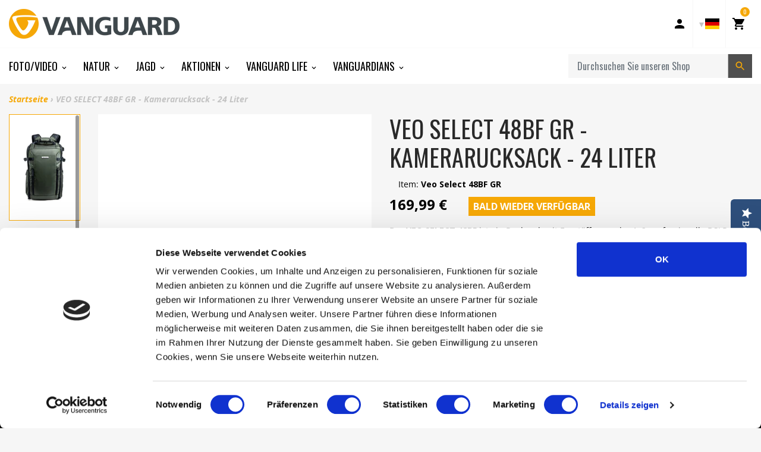

--- FILE ---
content_type: text/html; charset=utf-8
request_url: https://www.vanguardworld.de/products/veo-select-48bf-gr-grun-rucksack
body_size: 26679
content:
<!doctype html>

<!-- DE Staging Build: 09cb8f94c2f811624eea99293a8eb08c3efc3ad3 'develop' - Fri Apr 10 19:07:05 EDT 2020 -->

<html class="no-js no-cookies" lang="de">
<head>
  <meta charset="utf-8">
  <meta http-equiv="X-UA-Compatible" content="IE=edge">
  <meta name="viewport" content="width=device-width, initial-scale=1, shrink-to-fit=no">
  <meta name="theme-color" content="#000000">
  <link rel="canonical" href="https://www.vanguardworld.de/products/veo-select-48bf-gr-grun-rucksack">

  
    <meta name="google-site-verification" content="ievaD4ri_pl16j5V3Sh2FVJZdLbI6XbU3ifAZbgco84">
  

  

  
<link rel="shortcut icon" href="//www.vanguardworld.de/cdn/shop/files/favicon_thumb_c10a4793-df1f-42f9-a8b0-206531d220b6_32x32.png?v=1613524739" type="image/png"><title>VEO SELECT 48BF GR - Kamerarucksack - 24 Liter
&ndash; Vanguard Deutschland GmbH</title><meta name="description" content="Der VEO SELECT 48BF ist ein Rucksack mit Frontöffnung, der Platz für 1-2 professionelle DSLR, 3-5 Objektive (bis 70-200 mm f/2,8), einen Blitz, Zubehör undbis zu einem 15&quot;-Laptop und einem 10,5&quot;-Tablet bietet. Alternativ können Videoausrüstung, eine kleine Drohne oder ein Spektiv transportiert werden. Der Rucksack biet">


<meta property="og:site_name" content="Vanguard Deutschland GmbH">
<meta property="og:url" content="https://www.vanguardworld.de/products/veo-select-48bf-gr-grun-rucksack">
<meta property="og:title" content="VEO SELECT 48BF GR - Kamerarucksack - 24 Liter">
<meta property="og:type" content="product">
<meta property="og:description" content="Der VEO SELECT 48BF ist ein Rucksack mit Frontöffnung, der Platz für 1-2 professionelle DSLR, 3-5 Objektive (bis 70-200 mm f/2,8), einen Blitz, Zubehör undbis zu einem 15&quot;-Laptop und einem 10,5&quot;-Tablet bietet. Alternativ können Videoausrüstung, eine kleine Drohne oder ein Spektiv transportiert werden. Der Rucksack biet"><meta property="product:availability" content="oos">
  <meta property="product:price:amount" content="169,99">
  <meta property="product:price:currency" content="EUR"><meta property="og:image" content="http://www.vanguardworld.de/cdn/shop/products/BAG_VEO_SELECT_48BF_9.jpg?v=1574771393">
      <meta property="og:image:secure_url" content="https://www.vanguardworld.de/cdn/shop/products/BAG_VEO_SELECT_48BF_9.jpg?v=1574771393">
      <meta property="og:image:width" content="408">
      <meta property="og:image:height" content="612">
      <meta property="og:image:alt" content="VEO SELECT 48BF GR - Kamerarucksack - 24 Liter"><meta property="og:image" content="http://www.vanguardworld.de/cdn/shop/products/VEOSELECT48BFGR_2__2.jpg?v=1612960965">
      <meta property="og:image:secure_url" content="https://www.vanguardworld.de/cdn/shop/products/VEOSELECT48BFGR_2__2.jpg?v=1612960965">
      <meta property="og:image:width" content="800">
      <meta property="og:image:height" content="800">
      <meta property="og:image:alt" content="VEO SELECT 48BF GR - Kamerarucksack - 24 Liter"><meta property="og:image" content="http://www.vanguardworld.de/cdn/shop/products/VEOSELECT48BFGR_6__2.jpg?v=1612960965">
      <meta property="og:image:secure_url" content="https://www.vanguardworld.de/cdn/shop/products/VEOSELECT48BFGR_6__2.jpg?v=1612960965">
      <meta property="og:image:width" content="800">
      <meta property="og:image:height" content="800">
      <meta property="og:image:alt" content="VEO SELECT 48BF GR - Kamerarucksack - 24 Liter">

<meta name="twitter:site" content="@">
<meta name="twitter:card" content="summary_large_image">
<meta name="twitter:title" content="VEO SELECT 48BF GR - Kamerarucksack - 24 Liter">
<meta name="twitter:description" content="Der VEO SELECT 48BF ist ein Rucksack mit Frontöffnung, der Platz für 1-2 professionelle DSLR, 3-5 Objektive (bis 70-200 mm f/2,8), einen Blitz, Zubehör undbis zu einem 15&quot;-Laptop und einem 10,5&quot;-Tablet bietet. Alternativ können Videoausrüstung, eine kleine Drohne oder ein Spektiv transportiert werden. Der Rucksack biet">

  <link href="https://fonts.googleapis.com/css?family=Open+Sans:300,300i,400,400i,600,600i,700,700i|Oswald:300,400,500,700" rel="stylesheet">

  
<link type="text/css" href="//www.vanguardworld.de/cdn/shop/t/8/assets/vendors@layout.theme.css?v=15566238457575386831587038260" rel="stylesheet"><link type="text/css" href="//www.vanguardworld.de/cdn/shop/t/8/assets/layout.theme.css?v=107182307333040137271587038260" rel="stylesheet"><link type="text/css" href="//www.vanguardworld.de/cdn/shop/t/8/assets/layout.theme.styleLiquid.scss.css?v=174227800580108420091703123199" rel="stylesheet">
  

  
  	<link rel="alternate" hreflang="de"        href="https://www.vanguardworld.de/products/veo-select-48bf-gr-grun-rucksack">
    <link rel="alternate" hreflang="en-GB"     href="https://www.vanguardworld.co.uk/products/veo-select-48bf-gr-grun-rucksack">
    <link rel="alternate" hreflang="en-CA"     href="https://www.vanguardworld.ca/products/veo-select-48bf-gr-grun-rucksack">
    <link rel="alternate" hreflang="en-US"     href="https://www.vanguardworld.com/products/veo-select-48bf-gr-grun-rucksack">
    <link rel="alternate" hreflang="es"        href="https://www.vanguardworld.es/products/veo-select-48bf-gr-grun-rucksack">
    <link rel="alternate" hreflang="it"        href="https://www.vanguardworld.it/products/veo-select-48bf-gr-grun-rucksack">
    <link rel="alternate" hreflang="ja"        href="https://www.vanguardworld.jp/products/veo-select-48bf-gr-grun-rucksack">
    <link rel="alternate" hreflang="zh-Hans"   href="https://www.vanguardworld.cn/products/veo-select-48bf-gr-grun-rucksack">
    <link rel="alternate" hreflang="x-default" href="https://www.vanguardworld.com/products/veo-select-48bf-gr-grun-rucksack">
  

  
  
  
  
  
  

  <script>
    document.documentElement.className = document.documentElement.className.replace('no-js', '');

    window.theme = {
      requestHost: 'www.vanguardworld.de',
      domainsWithoutAtc: ["au.vanguardworld.com","be.vanguardworld.com","cz.vanguardworld.com","fr.vanguardworld.com","hk.vanguardworld.com","hu.vanguardworld.com","in.vanguardworld.com","kr.vanguardworld.com","nl.vanguardworld.com","pl.vanguardworld.com","pt.vanguardworld.com","ru.vanguardworld.com","sg.vanguardworld.com","tw.vanguardworld.com","za.vanguardworld.com","vanguardworld-es.myshopify.com","vanguardworld-it.myshopify.com","vanguardworld-ca.myshopify.com","vanguardworld-cn.myshopify.com"],
      domainsWithoutPrice: ["au.vanguardworld.com","be.vanguardworld.com","cz.vanguardworld.com","fr.vanguardworld.com","hk.vanguardworld.com","hu.vanguardworld.com","in.vanguardworld.com","kr.vanguardworld.com","nl.vanguardworld.com","pl.vanguardworld.com","pt.vanguardworld.com","ru.vanguardworld.com","sg.vanguardworld.com","tw.vanguardworld.com","za.vanguardworld.com","vanguardworld-es.myshopify.com","vanguardworld-it.myshopify.com","vanguardworld-ca.myshopify.com","vanguardworld-cn.myshopify.com"],
      strings: {
        addToCart: "In den Einkaufswagen legen",
        addToCompare: "Zum Vergleich hinzufügen",
        chooseOptions: "Wählen Sie Optionen",
        soldOut: "Bald wieder verfügbar",
        inStock: "Auf Lager",
        unavailable: "Nicht verfügbar",
        bag: "Tasche ({{ count }})",
        bag_empty: "Tasche",
        subtotal: "Zwischensumme",
        remove: "Entfernen",
        buyNow: "Buy It Now",
        retail: "Translation missing: de.products.product.retail_price",
      },
      moneyFormat: "{{amount_with_comma_separator}} €",
      iconsUrl: "//www.vanguardworld.de/cdn/shop/t/8/assets/icons.svg?v=29157595052727772641587038216",
      resources: {
        iconArrowUp: "\u003csvg class=\"icon icon-arrow-up icon-sm\"\u003e\u003cuse xlink:href=\"#icon-arrow-up\" \/\u003e\u003c\/svg\u003e\n",
        iconArrowDown: "\u003csvg class=\"icon icon-arrow-down icon-sm\"\u003e\u003cuse xlink:href=\"#icon-arrow-down\" \/\u003e\u003c\/svg\u003e\n",
        iconArrowRight: "\u003csvg class=\"icon icon-arrow-right icon-sm\"\u003e\u003cuse xlink:href=\"#icon-arrow-right\" \/\u003e\u003c\/svg\u003e\n",
        iconArrowLeft: "\u003csvg class=\"icon icon-arrow-left icon-sm\"\u003e\u003cuse xlink:href=\"#icon-arrow-left\" \/\u003e\u003c\/svg\u003e\n",
        iconList: "\u003csvg class=\"icon icon-list\"\u003e\u003cuse xlink:href=\"#icon-list\" \/\u003e\u003c\/svg\u003e\n",
        iconGrid: "\u003csvg class=\"icon icon-grid\"\u003e\u003cuse xlink:href=\"#icon-grid\" \/\u003e\u003c\/svg\u003e\n"
      },
      settings: {
        yotpoEnabled: true,
        yotpoReviewsEnabled: true,
        yotpoGalleryEnabled: true
      }
    };
  </script>

  
<script type="text/javascript" src="//www.vanguardworld.de/cdn/shop/t/8/assets/vendors@layout.theme.js?v=87188060596135841751587038245" defer="defer"></script><script type="text/javascript" src="//www.vanguardworld.de/cdn/shop/t/8/assets/layout.theme.js?v=151039495591524575871587038219" defer="defer"></script><script type="text/javascript" src="//www.vanguardworld.de/cdn/shop/t/8/assets/vendors@template.collection@template.collection.plug-custom@template.collection.plug-custom2@template.index@template.product.js?v=171725465855234616001587038246" defer="defer"></script><link rel="prefetch" href="//www.vanguardworld.de/cdn/shop/t/8/assets/template.collection.js?v=65755123137951792731587038235" as="script"><link rel="prefetch" href="//www.vanguardworld.de/cdn/shop/t/8/assets/template.collection.plug-custom.js?v=174434912168745566031587038236" as="script"><link rel="prefetch" href="//www.vanguardworld.de/cdn/shop/t/8/assets/template.collection.plug-custom2.js?v=68586637245231653451587038238" as="script"><link rel="prefetch" href="//www.vanguardworld.de/cdn/shop/t/8/assets/template.gift_card.js?v=101293532113824693891587038239" as="script"><link rel="prefetch" href="//www.vanguardworld.de/cdn/shop/t/8/assets/template.index.js?v=99003423468524850081587038240" as="script"><script type="text/javascript" src="//www.vanguardworld.de/cdn/shop/t/8/assets/template.product.js?v=21443591374462111011587038243" defer="defer"></script><link rel="prefetch" href="//www.vanguardworld.de/cdn/shop/t/8/assets/template.addresses.js?v=28089957102403686811587038234" as="script"><link rel="prefetch" href="//www.vanguardworld.de/cdn/shop/t/8/assets/template.login.js?v=33226555493510093571587038242" as="script">
  <script src="//www.vanguardworld.de/cdn/shop/t/8/assets/jquery-3.3.1.min.js?v=61395414644828968241587038217" type="text/javascript"></script>
<script type="text/javascript">
(function e(){var e=document.createElement("script");e.type="text/javascript",e.async=true,e.src="//staticw2.yotpo.com/qfKGIOkNQHz4Q9XjosMgK8bKCv0Nk6zkAzTHu70W/widget.js";var t=document.getElementsByTagName("script")[0];t.parentNode.insertBefore(e,t)})();
</script>
<script>window.performance && window.performance.mark && window.performance.mark('shopify.content_for_header.start');</script><meta id="shopify-digital-wallet" name="shopify-digital-wallet" content="/6384975927/digital_wallets/dialog">
<meta name="shopify-checkout-api-token" content="d1060f77824ff87b204d9045a019ae4c">
<meta id="in-context-paypal-metadata" data-shop-id="6384975927" data-venmo-supported="false" data-environment="production" data-locale="de_DE" data-paypal-v4="true" data-currency="EUR">
<link rel="alternate" type="application/json+oembed" href="https://www.vanguardworld.de/products/veo-select-48bf-gr-grun-rucksack.oembed">
<script async="async" src="/checkouts/internal/preloads.js?locale=de-DE"></script>
<script id="apple-pay-shop-capabilities" type="application/json">{"shopId":6384975927,"countryCode":"DE","currencyCode":"EUR","merchantCapabilities":["supports3DS"],"merchantId":"gid:\/\/shopify\/Shop\/6384975927","merchantName":"Vanguard Deutschland GmbH","requiredBillingContactFields":["postalAddress","email"],"requiredShippingContactFields":["postalAddress","email"],"shippingType":"shipping","supportedNetworks":["visa","maestro","masterCard","amex"],"total":{"type":"pending","label":"Vanguard Deutschland GmbH","amount":"1.00"},"shopifyPaymentsEnabled":true,"supportsSubscriptions":true}</script>
<script id="shopify-features" type="application/json">{"accessToken":"d1060f77824ff87b204d9045a019ae4c","betas":["rich-media-storefront-analytics"],"domain":"www.vanguardworld.de","predictiveSearch":true,"shopId":6384975927,"locale":"de"}</script>
<script>var Shopify = Shopify || {};
Shopify.shop = "vanguardworld-de.myshopify.com";
Shopify.locale = "de";
Shopify.currency = {"active":"EUR","rate":"1.0"};
Shopify.country = "DE";
Shopify.theme = {"name":"Launch VEO 3GO","id":81351114807,"schema_name":"Vanguard","schema_version":"1.0.0-alpha.1","theme_store_id":null,"role":"main"};
Shopify.theme.handle = "null";
Shopify.theme.style = {"id":null,"handle":null};
Shopify.cdnHost = "www.vanguardworld.de/cdn";
Shopify.routes = Shopify.routes || {};
Shopify.routes.root = "/";</script>
<script type="module">!function(o){(o.Shopify=o.Shopify||{}).modules=!0}(window);</script>
<script>!function(o){function n(){var o=[];function n(){o.push(Array.prototype.slice.apply(arguments))}return n.q=o,n}var t=o.Shopify=o.Shopify||{};t.loadFeatures=n(),t.autoloadFeatures=n()}(window);</script>
<script id="shop-js-analytics" type="application/json">{"pageType":"product"}</script>
<script defer="defer" async type="module" src="//www.vanguardworld.de/cdn/shopifycloud/shop-js/modules/v2/client.init-shop-cart-sync_kxAhZfSm.de.esm.js"></script>
<script defer="defer" async type="module" src="//www.vanguardworld.de/cdn/shopifycloud/shop-js/modules/v2/chunk.common_5BMd6ono.esm.js"></script>
<script type="module">
  await import("//www.vanguardworld.de/cdn/shopifycloud/shop-js/modules/v2/client.init-shop-cart-sync_kxAhZfSm.de.esm.js");
await import("//www.vanguardworld.de/cdn/shopifycloud/shop-js/modules/v2/chunk.common_5BMd6ono.esm.js");

  window.Shopify.SignInWithShop?.initShopCartSync?.({"fedCMEnabled":true,"windoidEnabled":true});

</script>
<script id="__st">var __st={"a":6384975927,"offset":3600,"reqid":"5c5a4456-819e-435d-8fbe-563cfbaf9234-1769004299","pageurl":"www.vanguardworld.de\/products\/veo-select-48bf-gr-grun-rucksack","u":"484aae12e07c","p":"product","rtyp":"product","rid":4383431065655};</script>
<script>window.ShopifyPaypalV4VisibilityTracking = true;</script>
<script id="captcha-bootstrap">!function(){'use strict';const t='contact',e='account',n='new_comment',o=[[t,t],['blogs',n],['comments',n],[t,'customer']],c=[[e,'customer_login'],[e,'guest_login'],[e,'recover_customer_password'],[e,'create_customer']],r=t=>t.map((([t,e])=>`form[action*='/${t}']:not([data-nocaptcha='true']) input[name='form_type'][value='${e}']`)).join(','),a=t=>()=>t?[...document.querySelectorAll(t)].map((t=>t.form)):[];function s(){const t=[...o],e=r(t);return a(e)}const i='password',u='form_key',d=['recaptcha-v3-token','g-recaptcha-response','h-captcha-response',i],f=()=>{try{return window.sessionStorage}catch{return}},m='__shopify_v',_=t=>t.elements[u];function p(t,e,n=!1){try{const o=window.sessionStorage,c=JSON.parse(o.getItem(e)),{data:r}=function(t){const{data:e,action:n}=t;return t[m]||n?{data:e,action:n}:{data:t,action:n}}(c);for(const[e,n]of Object.entries(r))t.elements[e]&&(t.elements[e].value=n);n&&o.removeItem(e)}catch(o){console.error('form repopulation failed',{error:o})}}const l='form_type',E='cptcha';function T(t){t.dataset[E]=!0}const w=window,h=w.document,L='Shopify',v='ce_forms',y='captcha';let A=!1;((t,e)=>{const n=(g='f06e6c50-85a8-45c8-87d0-21a2b65856fe',I='https://cdn.shopify.com/shopifycloud/storefront-forms-hcaptcha/ce_storefront_forms_captcha_hcaptcha.v1.5.2.iife.js',D={infoText:'Durch hCaptcha geschützt',privacyText:'Datenschutz',termsText:'Allgemeine Geschäftsbedingungen'},(t,e,n)=>{const o=w[L][v],c=o.bindForm;if(c)return c(t,g,e,D).then(n);var r;o.q.push([[t,g,e,D],n]),r=I,A||(h.body.append(Object.assign(h.createElement('script'),{id:'captcha-provider',async:!0,src:r})),A=!0)});var g,I,D;w[L]=w[L]||{},w[L][v]=w[L][v]||{},w[L][v].q=[],w[L][y]=w[L][y]||{},w[L][y].protect=function(t,e){n(t,void 0,e),T(t)},Object.freeze(w[L][y]),function(t,e,n,w,h,L){const[v,y,A,g]=function(t,e,n){const i=e?o:[],u=t?c:[],d=[...i,...u],f=r(d),m=r(i),_=r(d.filter((([t,e])=>n.includes(e))));return[a(f),a(m),a(_),s()]}(w,h,L),I=t=>{const e=t.target;return e instanceof HTMLFormElement?e:e&&e.form},D=t=>v().includes(t);t.addEventListener('submit',(t=>{const e=I(t);if(!e)return;const n=D(e)&&!e.dataset.hcaptchaBound&&!e.dataset.recaptchaBound,o=_(e),c=g().includes(e)&&(!o||!o.value);(n||c)&&t.preventDefault(),c&&!n&&(function(t){try{if(!f())return;!function(t){const e=f();if(!e)return;const n=_(t);if(!n)return;const o=n.value;o&&e.removeItem(o)}(t);const e=Array.from(Array(32),(()=>Math.random().toString(36)[2])).join('');!function(t,e){_(t)||t.append(Object.assign(document.createElement('input'),{type:'hidden',name:u})),t.elements[u].value=e}(t,e),function(t,e){const n=f();if(!n)return;const o=[...t.querySelectorAll(`input[type='${i}']`)].map((({name:t})=>t)),c=[...d,...o],r={};for(const[a,s]of new FormData(t).entries())c.includes(a)||(r[a]=s);n.setItem(e,JSON.stringify({[m]:1,action:t.action,data:r}))}(t,e)}catch(e){console.error('failed to persist form',e)}}(e),e.submit())}));const S=(t,e)=>{t&&!t.dataset[E]&&(n(t,e.some((e=>e===t))),T(t))};for(const o of['focusin','change'])t.addEventListener(o,(t=>{const e=I(t);D(e)&&S(e,y())}));const B=e.get('form_key'),M=e.get(l),P=B&&M;t.addEventListener('DOMContentLoaded',(()=>{const t=y();if(P)for(const e of t)e.elements[l].value===M&&p(e,B);[...new Set([...A(),...v().filter((t=>'true'===t.dataset.shopifyCaptcha))])].forEach((e=>S(e,t)))}))}(h,new URLSearchParams(w.location.search),n,t,e,['guest_login'])})(!0,!1)}();</script>
<script integrity="sha256-4kQ18oKyAcykRKYeNunJcIwy7WH5gtpwJnB7kiuLZ1E=" data-source-attribution="shopify.loadfeatures" defer="defer" src="//www.vanguardworld.de/cdn/shopifycloud/storefront/assets/storefront/load_feature-a0a9edcb.js" crossorigin="anonymous"></script>
<script data-source-attribution="shopify.dynamic_checkout.dynamic.init">var Shopify=Shopify||{};Shopify.PaymentButton=Shopify.PaymentButton||{isStorefrontPortableWallets:!0,init:function(){window.Shopify.PaymentButton.init=function(){};var t=document.createElement("script");t.src="https://www.vanguardworld.de/cdn/shopifycloud/portable-wallets/latest/portable-wallets.de.js",t.type="module",document.head.appendChild(t)}};
</script>
<script data-source-attribution="shopify.dynamic_checkout.buyer_consent">
  function portableWalletsHideBuyerConsent(e){var t=document.getElementById("shopify-buyer-consent"),n=document.getElementById("shopify-subscription-policy-button");t&&n&&(t.classList.add("hidden"),t.setAttribute("aria-hidden","true"),n.removeEventListener("click",e))}function portableWalletsShowBuyerConsent(e){var t=document.getElementById("shopify-buyer-consent"),n=document.getElementById("shopify-subscription-policy-button");t&&n&&(t.classList.remove("hidden"),t.removeAttribute("aria-hidden"),n.addEventListener("click",e))}window.Shopify?.PaymentButton&&(window.Shopify.PaymentButton.hideBuyerConsent=portableWalletsHideBuyerConsent,window.Shopify.PaymentButton.showBuyerConsent=portableWalletsShowBuyerConsent);
</script>
<script data-source-attribution="shopify.dynamic_checkout.cart.bootstrap">document.addEventListener("DOMContentLoaded",(function(){function t(){return document.querySelector("shopify-accelerated-checkout-cart, shopify-accelerated-checkout")}if(t())Shopify.PaymentButton.init();else{new MutationObserver((function(e,n){t()&&(Shopify.PaymentButton.init(),n.disconnect())})).observe(document.body,{childList:!0,subtree:!0})}}));
</script>
<link id="shopify-accelerated-checkout-styles" rel="stylesheet" media="screen" href="https://www.vanguardworld.de/cdn/shopifycloud/portable-wallets/latest/accelerated-checkout-backwards-compat.css" crossorigin="anonymous">
<style id="shopify-accelerated-checkout-cart">
        #shopify-buyer-consent {
  margin-top: 1em;
  display: inline-block;
  width: 100%;
}

#shopify-buyer-consent.hidden {
  display: none;
}

#shopify-subscription-policy-button {
  background: none;
  border: none;
  padding: 0;
  text-decoration: underline;
  font-size: inherit;
  cursor: pointer;
}

#shopify-subscription-policy-button::before {
  box-shadow: none;
}

      </style>

<script>window.performance && window.performance.mark && window.performance.mark('shopify.content_for_header.end');</script>
<style data-id="bc-sf-filter-style" type="text/css">
      #bc-sf-filter-options-wrapper .bc-sf-filter-option-block .bc-sf-filter-block-title h3,
      #bc-sf-filter-tree-h .bc-sf-filter-option-block .bc-sf-filter-block-title a {}
      #bc-sf-filter-options-wrapper .bc-sf-filter-option-block .bc-sf-filter-block-content ul li a,
      #bc-sf-filter-tree-h .bc-sf-filter-option-block .bc-sf-filter-block-content ul li a {}
      #bc-sf-filter-tree-mobile button {}
    </style><script id="Cookiebot" data-culture="DE" src="https://consent.cookiebot.com/uc.js" data-cbid="5fafa930-45aa-4efa-bb14-d3f20d92ad2c" type="text/javascript" async="" data-blockingmode="auto"></script>
<script src="https://cdn.shopify.com/extensions/19689677-6488-4a31-adf3-fcf4359c5fd9/forms-2295/assets/shopify-forms-loader.js" type="text/javascript" defer="defer"></script>
<link href="https://monorail-edge.shopifysvc.com" rel="dns-prefetch">
<script>(function(){if ("sendBeacon" in navigator && "performance" in window) {try {var session_token_from_headers = performance.getEntriesByType('navigation')[0].serverTiming.find(x => x.name == '_s').description;} catch {var session_token_from_headers = undefined;}var session_cookie_matches = document.cookie.match(/_shopify_s=([^;]*)/);var session_token_from_cookie = session_cookie_matches && session_cookie_matches.length === 2 ? session_cookie_matches[1] : "";var session_token = session_token_from_headers || session_token_from_cookie || "";function handle_abandonment_event(e) {var entries = performance.getEntries().filter(function(entry) {return /monorail-edge.shopifysvc.com/.test(entry.name);});if (!window.abandonment_tracked && entries.length === 0) {window.abandonment_tracked = true;var currentMs = Date.now();var navigation_start = performance.timing.navigationStart;var payload = {shop_id: 6384975927,url: window.location.href,navigation_start,duration: currentMs - navigation_start,session_token,page_type: "product"};window.navigator.sendBeacon("https://monorail-edge.shopifysvc.com/v1/produce", JSON.stringify({schema_id: "online_store_buyer_site_abandonment/1.1",payload: payload,metadata: {event_created_at_ms: currentMs,event_sent_at_ms: currentMs}}));}}window.addEventListener('pagehide', handle_abandonment_event);}}());</script>
<script id="web-pixels-manager-setup">(function e(e,d,r,n,o){if(void 0===o&&(o={}),!Boolean(null===(a=null===(i=window.Shopify)||void 0===i?void 0:i.analytics)||void 0===a?void 0:a.replayQueue)){var i,a;window.Shopify=window.Shopify||{};var t=window.Shopify;t.analytics=t.analytics||{};var s=t.analytics;s.replayQueue=[],s.publish=function(e,d,r){return s.replayQueue.push([e,d,r]),!0};try{self.performance.mark("wpm:start")}catch(e){}var l=function(){var e={modern:/Edge?\/(1{2}[4-9]|1[2-9]\d|[2-9]\d{2}|\d{4,})\.\d+(\.\d+|)|Firefox\/(1{2}[4-9]|1[2-9]\d|[2-9]\d{2}|\d{4,})\.\d+(\.\d+|)|Chrom(ium|e)\/(9{2}|\d{3,})\.\d+(\.\d+|)|(Maci|X1{2}).+ Version\/(15\.\d+|(1[6-9]|[2-9]\d|\d{3,})\.\d+)([,.]\d+|)( \(\w+\)|)( Mobile\/\w+|) Safari\/|Chrome.+OPR\/(9{2}|\d{3,})\.\d+\.\d+|(CPU[ +]OS|iPhone[ +]OS|CPU[ +]iPhone|CPU IPhone OS|CPU iPad OS)[ +]+(15[._]\d+|(1[6-9]|[2-9]\d|\d{3,})[._]\d+)([._]\d+|)|Android:?[ /-](13[3-9]|1[4-9]\d|[2-9]\d{2}|\d{4,})(\.\d+|)(\.\d+|)|Android.+Firefox\/(13[5-9]|1[4-9]\d|[2-9]\d{2}|\d{4,})\.\d+(\.\d+|)|Android.+Chrom(ium|e)\/(13[3-9]|1[4-9]\d|[2-9]\d{2}|\d{4,})\.\d+(\.\d+|)|SamsungBrowser\/([2-9]\d|\d{3,})\.\d+/,legacy:/Edge?\/(1[6-9]|[2-9]\d|\d{3,})\.\d+(\.\d+|)|Firefox\/(5[4-9]|[6-9]\d|\d{3,})\.\d+(\.\d+|)|Chrom(ium|e)\/(5[1-9]|[6-9]\d|\d{3,})\.\d+(\.\d+|)([\d.]+$|.*Safari\/(?![\d.]+ Edge\/[\d.]+$))|(Maci|X1{2}).+ Version\/(10\.\d+|(1[1-9]|[2-9]\d|\d{3,})\.\d+)([,.]\d+|)( \(\w+\)|)( Mobile\/\w+|) Safari\/|Chrome.+OPR\/(3[89]|[4-9]\d|\d{3,})\.\d+\.\d+|(CPU[ +]OS|iPhone[ +]OS|CPU[ +]iPhone|CPU IPhone OS|CPU iPad OS)[ +]+(10[._]\d+|(1[1-9]|[2-9]\d|\d{3,})[._]\d+)([._]\d+|)|Android:?[ /-](13[3-9]|1[4-9]\d|[2-9]\d{2}|\d{4,})(\.\d+|)(\.\d+|)|Mobile Safari.+OPR\/([89]\d|\d{3,})\.\d+\.\d+|Android.+Firefox\/(13[5-9]|1[4-9]\d|[2-9]\d{2}|\d{4,})\.\d+(\.\d+|)|Android.+Chrom(ium|e)\/(13[3-9]|1[4-9]\d|[2-9]\d{2}|\d{4,})\.\d+(\.\d+|)|Android.+(UC? ?Browser|UCWEB|U3)[ /]?(15\.([5-9]|\d{2,})|(1[6-9]|[2-9]\d|\d{3,})\.\d+)\.\d+|SamsungBrowser\/(5\.\d+|([6-9]|\d{2,})\.\d+)|Android.+MQ{2}Browser\/(14(\.(9|\d{2,})|)|(1[5-9]|[2-9]\d|\d{3,})(\.\d+|))(\.\d+|)|K[Aa][Ii]OS\/(3\.\d+|([4-9]|\d{2,})\.\d+)(\.\d+|)/},d=e.modern,r=e.legacy,n=navigator.userAgent;return n.match(d)?"modern":n.match(r)?"legacy":"unknown"}(),u="modern"===l?"modern":"legacy",c=(null!=n?n:{modern:"",legacy:""})[u],f=function(e){return[e.baseUrl,"/wpm","/b",e.hashVersion,"modern"===e.buildTarget?"m":"l",".js"].join("")}({baseUrl:d,hashVersion:r,buildTarget:u}),m=function(e){var d=e.version,r=e.bundleTarget,n=e.surface,o=e.pageUrl,i=e.monorailEndpoint;return{emit:function(e){var a=e.status,t=e.errorMsg,s=(new Date).getTime(),l=JSON.stringify({metadata:{event_sent_at_ms:s},events:[{schema_id:"web_pixels_manager_load/3.1",payload:{version:d,bundle_target:r,page_url:o,status:a,surface:n,error_msg:t},metadata:{event_created_at_ms:s}}]});if(!i)return console&&console.warn&&console.warn("[Web Pixels Manager] No Monorail endpoint provided, skipping logging."),!1;try{return self.navigator.sendBeacon.bind(self.navigator)(i,l)}catch(e){}var u=new XMLHttpRequest;try{return u.open("POST",i,!0),u.setRequestHeader("Content-Type","text/plain"),u.send(l),!0}catch(e){return console&&console.warn&&console.warn("[Web Pixels Manager] Got an unhandled error while logging to Monorail."),!1}}}}({version:r,bundleTarget:l,surface:e.surface,pageUrl:self.location.href,monorailEndpoint:e.monorailEndpoint});try{o.browserTarget=l,function(e){var d=e.src,r=e.async,n=void 0===r||r,o=e.onload,i=e.onerror,a=e.sri,t=e.scriptDataAttributes,s=void 0===t?{}:t,l=document.createElement("script"),u=document.querySelector("head"),c=document.querySelector("body");if(l.async=n,l.src=d,a&&(l.integrity=a,l.crossOrigin="anonymous"),s)for(var f in s)if(Object.prototype.hasOwnProperty.call(s,f))try{l.dataset[f]=s[f]}catch(e){}if(o&&l.addEventListener("load",o),i&&l.addEventListener("error",i),u)u.appendChild(l);else{if(!c)throw new Error("Did not find a head or body element to append the script");c.appendChild(l)}}({src:f,async:!0,onload:function(){if(!function(){var e,d;return Boolean(null===(d=null===(e=window.Shopify)||void 0===e?void 0:e.analytics)||void 0===d?void 0:d.initialized)}()){var d=window.webPixelsManager.init(e)||void 0;if(d){var r=window.Shopify.analytics;r.replayQueue.forEach((function(e){var r=e[0],n=e[1],o=e[2];d.publishCustomEvent(r,n,o)})),r.replayQueue=[],r.publish=d.publishCustomEvent,r.visitor=d.visitor,r.initialized=!0}}},onerror:function(){return m.emit({status:"failed",errorMsg:"".concat(f," has failed to load")})},sri:function(e){var d=/^sha384-[A-Za-z0-9+/=]+$/;return"string"==typeof e&&d.test(e)}(c)?c:"",scriptDataAttributes:o}),m.emit({status:"loading"})}catch(e){m.emit({status:"failed",errorMsg:(null==e?void 0:e.message)||"Unknown error"})}}})({shopId: 6384975927,storefrontBaseUrl: "https://www.vanguardworld.de",extensionsBaseUrl: "https://extensions.shopifycdn.com/cdn/shopifycloud/web-pixels-manager",monorailEndpoint: "https://monorail-edge.shopifysvc.com/unstable/produce_batch",surface: "storefront-renderer",enabledBetaFlags: ["2dca8a86"],webPixelsConfigList: [{"id":"2349957498","configuration":"{\"host\":\"enlistly.com\",\"shopifyDomain\":\"vanguardworld-de.myshopify.com\"}","eventPayloadVersion":"v1","runtimeContext":"STRICT","scriptVersion":"6b3305be266a89aeeb109fb376e29636","type":"APP","apiClientId":148819,"privacyPurposes":["ANALYTICS","MARKETING","SALE_OF_DATA"],"dataSharingAdjustments":{"protectedCustomerApprovalScopes":[]}},{"id":"288817476","configuration":"{\"pixel_id\":\"675444765912742\",\"pixel_type\":\"facebook_pixel\",\"metaapp_system_user_token\":\"-\"}","eventPayloadVersion":"v1","runtimeContext":"OPEN","scriptVersion":"ca16bc87fe92b6042fbaa3acc2fbdaa6","type":"APP","apiClientId":2329312,"privacyPurposes":["ANALYTICS","MARKETING","SALE_OF_DATA"],"dataSharingAdjustments":{"protectedCustomerApprovalScopes":["read_customer_address","read_customer_email","read_customer_name","read_customer_personal_data","read_customer_phone"]}},{"id":"168100218","eventPayloadVersion":"v1","runtimeContext":"LAX","scriptVersion":"1","type":"CUSTOM","privacyPurposes":["ANALYTICS"],"name":"Google Analytics tag (migrated)"},{"id":"shopify-app-pixel","configuration":"{}","eventPayloadVersion":"v1","runtimeContext":"STRICT","scriptVersion":"0450","apiClientId":"shopify-pixel","type":"APP","privacyPurposes":["ANALYTICS","MARKETING"]},{"id":"shopify-custom-pixel","eventPayloadVersion":"v1","runtimeContext":"LAX","scriptVersion":"0450","apiClientId":"shopify-pixel","type":"CUSTOM","privacyPurposes":["ANALYTICS","MARKETING"]}],isMerchantRequest: false,initData: {"shop":{"name":"Vanguard Deutschland GmbH","paymentSettings":{"currencyCode":"EUR"},"myshopifyDomain":"vanguardworld-de.myshopify.com","countryCode":"DE","storefrontUrl":"https:\/\/www.vanguardworld.de"},"customer":null,"cart":null,"checkout":null,"productVariants":[{"price":{"amount":169.99,"currencyCode":"EUR"},"product":{"title":"VEO SELECT 48BF GR - Kamerarucksack - 24 Liter","vendor":"VEO Select","id":"4383431065655","untranslatedTitle":"VEO SELECT 48BF GR - Kamerarucksack - 24 Liter","url":"\/products\/veo-select-48bf-gr-grun-rucksack","type":"Rucksack"},"id":"31333027446839","image":{"src":"\/\/www.vanguardworld.de\/cdn\/shop\/products\/BAG_VEO_SELECT_48BF_9.jpg?v=1574771393"},"sku":"Veo Select 48BF GR","title":"Default Title","untranslatedTitle":"Default Title"}],"purchasingCompany":null},},"https://www.vanguardworld.de/cdn","fcfee988w5aeb613cpc8e4bc33m6693e112",{"modern":"","legacy":""},{"shopId":"6384975927","storefrontBaseUrl":"https:\/\/www.vanguardworld.de","extensionBaseUrl":"https:\/\/extensions.shopifycdn.com\/cdn\/shopifycloud\/web-pixels-manager","surface":"storefront-renderer","enabledBetaFlags":"[\"2dca8a86\"]","isMerchantRequest":"false","hashVersion":"fcfee988w5aeb613cpc8e4bc33m6693e112","publish":"custom","events":"[[\"page_viewed\",{}],[\"product_viewed\",{\"productVariant\":{\"price\":{\"amount\":169.99,\"currencyCode\":\"EUR\"},\"product\":{\"title\":\"VEO SELECT 48BF GR - Kamerarucksack - 24 Liter\",\"vendor\":\"VEO Select\",\"id\":\"4383431065655\",\"untranslatedTitle\":\"VEO SELECT 48BF GR - Kamerarucksack - 24 Liter\",\"url\":\"\/products\/veo-select-48bf-gr-grun-rucksack\",\"type\":\"Rucksack\"},\"id\":\"31333027446839\",\"image\":{\"src\":\"\/\/www.vanguardworld.de\/cdn\/shop\/products\/BAG_VEO_SELECT_48BF_9.jpg?v=1574771393\"},\"sku\":\"Veo Select 48BF GR\",\"title\":\"Default Title\",\"untranslatedTitle\":\"Default Title\"}}]]"});</script><script>
  window.ShopifyAnalytics = window.ShopifyAnalytics || {};
  window.ShopifyAnalytics.meta = window.ShopifyAnalytics.meta || {};
  window.ShopifyAnalytics.meta.currency = 'EUR';
  var meta = {"product":{"id":4383431065655,"gid":"gid:\/\/shopify\/Product\/4383431065655","vendor":"VEO Select","type":"Rucksack","handle":"veo-select-48bf-gr-grun-rucksack","variants":[{"id":31333027446839,"price":16999,"name":"VEO SELECT 48BF GR - Kamerarucksack - 24 Liter","public_title":null,"sku":"Veo Select 48BF GR"}],"remote":false},"page":{"pageType":"product","resourceType":"product","resourceId":4383431065655,"requestId":"5c5a4456-819e-435d-8fbe-563cfbaf9234-1769004299"}};
  for (var attr in meta) {
    window.ShopifyAnalytics.meta[attr] = meta[attr];
  }
</script>
<script class="analytics">
  (function () {
    var customDocumentWrite = function(content) {
      var jquery = null;

      if (window.jQuery) {
        jquery = window.jQuery;
      } else if (window.Checkout && window.Checkout.$) {
        jquery = window.Checkout.$;
      }

      if (jquery) {
        jquery('body').append(content);
      }
    };

    var hasLoggedConversion = function(token) {
      if (token) {
        return document.cookie.indexOf('loggedConversion=' + token) !== -1;
      }
      return false;
    }

    var setCookieIfConversion = function(token) {
      if (token) {
        var twoMonthsFromNow = new Date(Date.now());
        twoMonthsFromNow.setMonth(twoMonthsFromNow.getMonth() + 2);

        document.cookie = 'loggedConversion=' + token + '; expires=' + twoMonthsFromNow;
      }
    }

    var trekkie = window.ShopifyAnalytics.lib = window.trekkie = window.trekkie || [];
    if (trekkie.integrations) {
      return;
    }
    trekkie.methods = [
      'identify',
      'page',
      'ready',
      'track',
      'trackForm',
      'trackLink'
    ];
    trekkie.factory = function(method) {
      return function() {
        var args = Array.prototype.slice.call(arguments);
        args.unshift(method);
        trekkie.push(args);
        return trekkie;
      };
    };
    for (var i = 0; i < trekkie.methods.length; i++) {
      var key = trekkie.methods[i];
      trekkie[key] = trekkie.factory(key);
    }
    trekkie.load = function(config) {
      trekkie.config = config || {};
      trekkie.config.initialDocumentCookie = document.cookie;
      var first = document.getElementsByTagName('script')[0];
      var script = document.createElement('script');
      script.type = 'text/javascript';
      script.onerror = function(e) {
        var scriptFallback = document.createElement('script');
        scriptFallback.type = 'text/javascript';
        scriptFallback.onerror = function(error) {
                var Monorail = {
      produce: function produce(monorailDomain, schemaId, payload) {
        var currentMs = new Date().getTime();
        var event = {
          schema_id: schemaId,
          payload: payload,
          metadata: {
            event_created_at_ms: currentMs,
            event_sent_at_ms: currentMs
          }
        };
        return Monorail.sendRequest("https://" + monorailDomain + "/v1/produce", JSON.stringify(event));
      },
      sendRequest: function sendRequest(endpointUrl, payload) {
        // Try the sendBeacon API
        if (window && window.navigator && typeof window.navigator.sendBeacon === 'function' && typeof window.Blob === 'function' && !Monorail.isIos12()) {
          var blobData = new window.Blob([payload], {
            type: 'text/plain'
          });

          if (window.navigator.sendBeacon(endpointUrl, blobData)) {
            return true;
          } // sendBeacon was not successful

        } // XHR beacon

        var xhr = new XMLHttpRequest();

        try {
          xhr.open('POST', endpointUrl);
          xhr.setRequestHeader('Content-Type', 'text/plain');
          xhr.send(payload);
        } catch (e) {
          console.log(e);
        }

        return false;
      },
      isIos12: function isIos12() {
        return window.navigator.userAgent.lastIndexOf('iPhone; CPU iPhone OS 12_') !== -1 || window.navigator.userAgent.lastIndexOf('iPad; CPU OS 12_') !== -1;
      }
    };
    Monorail.produce('monorail-edge.shopifysvc.com',
      'trekkie_storefront_load_errors/1.1',
      {shop_id: 6384975927,
      theme_id: 81351114807,
      app_name: "storefront",
      context_url: window.location.href,
      source_url: "//www.vanguardworld.de/cdn/s/trekkie.storefront.cd680fe47e6c39ca5d5df5f0a32d569bc48c0f27.min.js"});

        };
        scriptFallback.async = true;
        scriptFallback.src = '//www.vanguardworld.de/cdn/s/trekkie.storefront.cd680fe47e6c39ca5d5df5f0a32d569bc48c0f27.min.js';
        first.parentNode.insertBefore(scriptFallback, first);
      };
      script.async = true;
      script.src = '//www.vanguardworld.de/cdn/s/trekkie.storefront.cd680fe47e6c39ca5d5df5f0a32d569bc48c0f27.min.js';
      first.parentNode.insertBefore(script, first);
    };
    trekkie.load(
      {"Trekkie":{"appName":"storefront","development":false,"defaultAttributes":{"shopId":6384975927,"isMerchantRequest":null,"themeId":81351114807,"themeCityHash":"9581711963368311007","contentLanguage":"de","currency":"EUR"},"isServerSideCookieWritingEnabled":true,"monorailRegion":"shop_domain","enabledBetaFlags":["65f19447"]},"Session Attribution":{},"S2S":{"facebookCapiEnabled":false,"source":"trekkie-storefront-renderer","apiClientId":580111}}
    );

    var loaded = false;
    trekkie.ready(function() {
      if (loaded) return;
      loaded = true;

      window.ShopifyAnalytics.lib = window.trekkie;

      var originalDocumentWrite = document.write;
      document.write = customDocumentWrite;
      try { window.ShopifyAnalytics.merchantGoogleAnalytics.call(this); } catch(error) {};
      document.write = originalDocumentWrite;

      window.ShopifyAnalytics.lib.page(null,{"pageType":"product","resourceType":"product","resourceId":4383431065655,"requestId":"5c5a4456-819e-435d-8fbe-563cfbaf9234-1769004299","shopifyEmitted":true});

      var match = window.location.pathname.match(/checkouts\/(.+)\/(thank_you|post_purchase)/)
      var token = match? match[1]: undefined;
      if (!hasLoggedConversion(token)) {
        setCookieIfConversion(token);
        window.ShopifyAnalytics.lib.track("Viewed Product",{"currency":"EUR","variantId":31333027446839,"productId":4383431065655,"productGid":"gid:\/\/shopify\/Product\/4383431065655","name":"VEO SELECT 48BF GR - Kamerarucksack - 24 Liter","price":"169.99","sku":"Veo Select 48BF GR","brand":"VEO Select","variant":null,"category":"Rucksack","nonInteraction":true,"remote":false},undefined,undefined,{"shopifyEmitted":true});
      window.ShopifyAnalytics.lib.track("monorail:\/\/trekkie_storefront_viewed_product\/1.1",{"currency":"EUR","variantId":31333027446839,"productId":4383431065655,"productGid":"gid:\/\/shopify\/Product\/4383431065655","name":"VEO SELECT 48BF GR - Kamerarucksack - 24 Liter","price":"169.99","sku":"Veo Select 48BF GR","brand":"VEO Select","variant":null,"category":"Rucksack","nonInteraction":true,"remote":false,"referer":"https:\/\/www.vanguardworld.de\/products\/veo-select-48bf-gr-grun-rucksack"});
      }
    });


        var eventsListenerScript = document.createElement('script');
        eventsListenerScript.async = true;
        eventsListenerScript.src = "//www.vanguardworld.de/cdn/shopifycloud/storefront/assets/shop_events_listener-3da45d37.js";
        document.getElementsByTagName('head')[0].appendChild(eventsListenerScript);

})();</script>
  <script>
  if (!window.ga || (window.ga && typeof window.ga !== 'function')) {
    window.ga = function ga() {
      (window.ga.q = window.ga.q || []).push(arguments);
      if (window.Shopify && window.Shopify.analytics && typeof window.Shopify.analytics.publish === 'function') {
        window.Shopify.analytics.publish("ga_stub_called", {}, {sendTo: "google_osp_migration"});
      }
      console.error("Shopify's Google Analytics stub called with:", Array.from(arguments), "\nSee https://help.shopify.com/manual/promoting-marketing/pixels/pixel-migration#google for more information.");
    };
    if (window.Shopify && window.Shopify.analytics && typeof window.Shopify.analytics.publish === 'function') {
      window.Shopify.analytics.publish("ga_stub_initialized", {}, {sendTo: "google_osp_migration"});
    }
  }
</script>
<script
  defer
  src="https://www.vanguardworld.de/cdn/shopifycloud/perf-kit/shopify-perf-kit-3.0.4.min.js"
  data-application="storefront-renderer"
  data-shop-id="6384975927"
  data-render-region="gcp-us-east1"
  data-page-type="product"
  data-theme-instance-id="81351114807"
  data-theme-name="Vanguard"
  data-theme-version="1.0.0-alpha.1"
  data-monorail-region="shop_domain"
  data-resource-timing-sampling-rate="10"
  data-shs="true"
  data-shs-beacon="true"
  data-shs-export-with-fetch="true"
  data-shs-logs-sample-rate="1"
  data-shs-beacon-endpoint="https://www.vanguardworld.de/api/collect"
></script>
</head>
<body id="veo-select-48bf-gr-kamerarucksack-24-liter" class="template-product">
  <div class="site-width">
    <a class="skip-link" href="#Main">Direkt zum Inhalt</a>

    <div id="shopify-section-header" class="shopify-section">

<section class="header-wrapper" data-section-id="header" data-section-type="header"><header id="Header" role="banner" class="header">
    <div class="header__primary">
      <div class="container">
        <div class="row">
          <div class="col header-logo-wrapper">
            
              <div class="header-logo">
            
                <a href="/" class="header-logo__link">
                  
                    
                    <img src="//www.vanguardworld.de/cdn/shop/files/vanguard-logo-dark_x50.png?v=1613524739"
                         srcset="//www.vanguardworld.de/cdn/shop/files/vanguard-logo-dark_x50.png?v=1613524739 1x, //www.vanguardworld.de/cdn/shop/files/vanguard-logo-dark_x50@2x.png?v=1613524739 2x"
                         alt="Vanguard Deutschland GmbH"
                         class="img-fluid header-logo__link__image">
                  
                </a>
            
              </div>
            
          </div>
          <div class="col-auto header__btn-wrapper header__btn-wrapper--right">
            <a href="/account" class="header__btn header__btn--account d-md-flex d-none ">
              <svg class="icon icon-account"><use xlink:href="#icon-account" /></svg>


              <span class="sr-only">Konto</span>

            </a>
            

            <a href="/cart" class="header__btn header__btn--globe" data-toggle="openPanel" data-open-classname="panel-open--international">
              
                
              
                
              
                
              
                
              
                
              
                
              
                
              
                
              
                
              
                
              
                
              
                
              
                
              
                
              
                
              

              
              
              
              <svg class="icon icon-flag-de"><use xlink:href="#icon-flag-de" /></svg>

            </a>
            
              <a href="/cart" class="header__btn header__btn--cart" data-toggle="openPanel" data-open-classname="panel-open--cart">
                <svg class="icon icon-cart"><use xlink:href="#icon-cart" /></svg>

                <span class="sr-only">Einkaufswagen</span>
                <span class="cart-item_count" data-cart-total-quantity>0</span>
              </a>
            
          </div>
          <div class="col-auto d-lg-none header__btn-wrapper header__btn-wrapper--left">
            <button type="button" class="header__btn header__btn--mobile-menu" data-toggle="openPanel" data-open-classname="panel-open--mobile-menu">
              <svg class="icon icon-menu"><use xlink:href="#icon-menu" /></svg>

            </button>
            <button type="button" class="header__btn header__btn--search" data-mobile-search-toggle>
              <svg class="icon icon-search"><use xlink:href="#icon-search" /></svg>

              
            </button>
          </div>
        </div>
      </div>
    </div>
    <div class="d-none d-lg-block header__secondary">
      <div class="container">
        <div class="row">
          
          <div class="header__nav__wrapper">
            <nav role="navigation">
              <ul class="header-nav d-flex">
                
                  
                    <li class="header-nav__item header-nav__item--dropdown">

                      
                      
                      
                        
                          
                          
                          

                      <a href="#" class="header-nav__item__link">
                        
                        
                          Foto/Video
                        

                        
                          <svg class="icon icon-arrow-down icon-xs"><use xlink:href="#icon-arrow-down" /></svg>

                        
                      </a>

                      
                        
                          
                          <div class="header-megamenu header-megamenu--mega-menu-three">
                            
                              
                              <ul class="d-flex justify-content-center pl-0">
                                
                                  <li class="header-megamenu__item">
                                    <a class="header-megamenu__item__link" href="/collections/stative">
                                      
                                      

                                      
										
                                      
                                      
                                      <svg class="icon icon-tripods icon-xl"><use xlink:href="#icon-tripods" /></svg>

                                      <div class="megamenu__item__link__text mt-1">Stative</div>

                                      
                                    </a>
                                  </li>
                                
                                  <li class="header-megamenu__item">
                                    <a class="header-megamenu__item__link" href="/collections/monopods">
                                      
                                      

                                      
										
                                      
                                      
                                      <svg class="icon icon-monopods icon-xl"><use xlink:href="#icon-monopods" /></svg>

                                      <div class="megamenu__item__link__text mt-1">Monopods</div>

                                      
                                    </a>
                                  </li>
                                
                                  <li class="header-megamenu__item">
                                    <a class="header-megamenu__item__link" href="/collections/kopfe">
                                      
                                      

                                      
										
                                      
                                      
                                      <svg class="icon icon-heads icon-xl"><use xlink:href="#icon-heads" /></svg>

                                      <div class="megamenu__item__link__text mt-1">Stativköpfe</div>

                                      
                                    </a>
                                  </li>
                                
                                  <li class="header-megamenu__item">
                                    <a class="header-megamenu__item__link" href="/collections/taschen">
                                      
                                      

                                      
										
                                      
                                      
                                      <svg class="icon icon-bags icon-xl"><use xlink:href="#icon-bags" /></svg>

                                      <div class="megamenu__item__link__text mt-1">Taschen</div>

                                      
                                    </a>
                                  </li>
                                
                                  <li class="header-megamenu__item">
                                    <a class="header-megamenu__item__link" href="/collections/kamera-video-koffer">
                                      
                                      

                                      
										
                                      
                                      
                                      <svg class="icon icon-cases icon-xl"><use xlink:href="#icon-cases" /></svg>

                                      <div class="megamenu__item__link__text mt-1">Foto/Video Koffer</div>

                                      
                                    </a>
                                  </li>
                                
                                  <li class="header-megamenu__item">
                                    <a class="header-megamenu__item__link" href="/collections/zubehor">
                                      
                                      

                                      
										
                                      
                                      
                                      <svg class="icon icon-photo-accessories icon-xl"><use xlink:href="#icon-photo-accessories" /></svg>

                                      <div class="megamenu__item__link__text mt-1">Zubehör</div>

                                      
                                    </a>
                                  </li>
                                
                              </ul>
                              
                            
                          </div>
                          
                        
                      
                    </li>
                  
                
                  
                    <li class="header-nav__item header-nav__item--dropdown">

                      
                      
                      
                        
                      
                        
                          
                          
                          

                      <a href="/collections/natur" class="header-nav__item__link">
                        
                        
                          Natur
                        

                        
                          <svg class="icon icon-arrow-down icon-xs"><use xlink:href="#icon-arrow-down" /></svg>

                        
                      </a>

                      
                        
                          
                          <div class="header-megamenu header-megamenu--mega-menu-three">
                            
                              
                              <ul class="d-flex justify-content-center pl-0">
                                
                                  <li class="header-megamenu__item">
                                    <a class="header-megamenu__item__link" href="/collections/fernglaser">
                                      
                                      

                                      
										
                                      
                                      
                                      <svg class="icon icon-binoculars icon-xl"><use xlink:href="#icon-binoculars" /></svg>

                                      <div class="megamenu__item__link__text mt-1">Ferngläser</div>

                                      
                                    </a>
                                  </li>
                                
                                  <li class="header-megamenu__item">
                                    <a class="header-megamenu__item__link" href="/collections/sporting-optics">
                                      
                                      

                                      
										
                                      
                                      
                                      <svg class="icon icon-spotting-scopes icon-xl"><use xlink:href="#icon-spotting-scopes" /></svg>

                                      <div class="megamenu__item__link__text mt-1">Spektive</div>

                                      
                                    </a>
                                  </li>
                                
                                  <li class="header-megamenu__item">
                                    <a class="header-megamenu__item__link" href="/collections/outdoortaschen">
                                      
                                      

                                      
										
                                      
                                      
                                      <svg class="icon icon-bags icon-xl"><use xlink:href="#icon-bags" /></svg>

                                      <div class="megamenu__item__link__text mt-1">Taschen</div>

                                      
                                    </a>
                                  </li>
                                
                                  <li class="header-megamenu__item">
                                    <a class="header-megamenu__item__link" href="/collections/kamera-video-koffer">
                                      
                                      

                                      
										
                                      
                                      
                                      <svg class="icon icon-cases icon-xl"><use xlink:href="#icon-cases" /></svg>

                                      <div class="megamenu__item__link__text mt-1">Koffer</div>

                                      
                                    </a>
                                  </li>
                                
                                  <li class="header-megamenu__item">
                                    <a class="header-megamenu__item__link" href="/collections/zubehor">
                                      
                                      

                                      
										
                                      
                                      
                                      <svg class="icon icon-accessories icon-xl"><use xlink:href="#icon-accessories" /></svg>

                                      <div class="megamenu__item__link__text mt-1">Zubehör</div>

                                      
                                    </a>
                                  </li>
                                
                              </ul>
                              
                            
                          </div>
                          
                        
                      
                    </li>
                  
                
                  
                    <li class="header-nav__item header-nav__item--dropdown">

                      
                      
                      
                        
                      
                        
                      
                        
                          
                          
                          

                      <a href="/collections/hunting" class="header-nav__item__link">
                        
                        
                          JAGD
                        

                        
                          <svg class="icon icon-arrow-down icon-xs"><use xlink:href="#icon-arrow-down" /></svg>

                        
                      </a>

                      
                        
                          
                          <div class="header-megamenu header-megamenu--mega-menu-three">
                            
                              
                              <ul class="d-flex justify-content-center pl-0">
                                
                                  <li class="header-megamenu__item">
                                    <a class="header-megamenu__item__link" href="/collections/fernglaser">
                                      
                                      

                                      
										
                                      
                                      
                                      <svg class="icon icon-binoculars icon-xl"><use xlink:href="#icon-binoculars" /></svg>

                                      <div class="megamenu__item__link__text mt-1">Ferngläser</div>

                                      
                                    </a>
                                  </li>
                                
                                  <li class="header-megamenu__item">
                                    <a class="header-megamenu__item__link" href="/collections/sporting-optics">
                                      
                                      

                                      
										
                                      
                                      
                                      <svg class="icon icon-spotting-scopes icon-xl"><use xlink:href="#icon-spotting-scopes" /></svg>

                                      <div class="megamenu__item__link__text mt-1">Spektive</div>

                                      
                                    </a>
                                  </li>
                                
                                  <li class="header-megamenu__item">
                                    <a class="header-megamenu__item__link" href="/collections/outdoor-taschen">
                                      
                                      

                                      
										
                                      
                                      
                                      <svg class="icon icon-outdoor-packs icon-xl"><use xlink:href="#icon-outdoor-packs" /></svg>

                                      <div class="megamenu__item__link__text mt-1">Outdoor Taschen</div>

                                      
                                    </a>
                                  </li>
                                
                                  <li class="header-megamenu__item">
                                    <a class="header-megamenu__item__link" href="/collections/support-systeme">
                                      
                                      

                                      
										
                                      
                                      
                                      <svg class="icon icon-support-systems icon-xl"><use xlink:href="#icon-support-systems" /></svg>

                                      <div class="megamenu__item__link__text mt-1">Support Systeme</div>

                                      
                                    </a>
                                  </li>
                                
                                  <li class="header-megamenu__item">
                                    <a class="header-megamenu__item__link" href="/collections/kamera-video-koffer">
                                      
                                      

                                      
										
                                      
                                      
                                      <svg class="icon icon-cases icon-xl"><use xlink:href="#icon-cases" /></svg>

                                      <div class="megamenu__item__link__text mt-1">Koffer</div>

                                      
                                    </a>
                                  </li>
                                
                                  <li class="header-megamenu__item">
                                    <a class="header-megamenu__item__link" href="/collections/zubehor">
                                      
                                      

                                      
										
                                      
                                      
                                      <svg class="icon icon-accessories icon-xl"><use xlink:href="#icon-accessories" /></svg>

                                      <div class="megamenu__item__link__text mt-1">Zubehör</div>

                                      
                                    </a>
                                  </li>
                                
                              </ul>
                              
                            
                          </div>
                          
                        
                      
                    </li>
                  
                
                  
                    <li class="header-nav__item header-nav__item--dropdown">

                      
                      
                      
                        
                      
                        
                      
                        
                      

                      <a href="#" class="header-nav__item__link">
                        
                          Aktionen
                        

                        
                          <svg class="icon icon-arrow-down icon-xs"><use xlink:href="#icon-arrow-down" /></svg>

                        
                      </a>

                      
                        
                          
                          <ul class="header-dropdown">
                            
                              <li class="header-dropdown__item position-relative">
                                <a class="header-dropdown__item__link" href="/collections/special-offers ">
                                  <div class="d-flex justify-content-between align-items-center flex-grow-1">
                                    Sale
                                    
                                  </div>
                                </a>
                                
                              </li>
                            
                          </ul>
                          
                        
                      
                    </li>
                  
                
                  
                    <li class="header-nav__item header-nav__item--dropdown">

                      
                      
                      
                        
                      
                        
                      
                        
                      

                      <a href="#" class="header-nav__item__link">
                        
                          Vanguard Life
                        

                        
                          <svg class="icon icon-arrow-down icon-xs"><use xlink:href="#icon-arrow-down" /></svg>

                        
                      </a>

                      
                        
                          
                          <ul class="header-dropdown">
                            
                              <li class="header-dropdown__item position-relative">
                                <a class="header-dropdown__item__link" href="/pages/about-us ">
                                  <div class="d-flex justify-content-between align-items-center flex-grow-1">
                                    Über Vanguard
                                    
                                  </div>
                                </a>
                                
                              </li>
                            
                              <li class="header-dropdown__item position-relative">
                                <a class="header-dropdown__item__link" href="/blogs/news ">
                                  <div class="d-flex justify-content-between align-items-center flex-grow-1">
                                    Vanguard Life Blog Foto/Video
                                    
                                  </div>
                                </a>
                                
                              </li>
                            
                              <li class="header-dropdown__item position-relative">
                                <a class="header-dropdown__item__link" href="/blogs/hunting ">
                                  <div class="d-flex justify-content-between align-items-center flex-grow-1">
                                    Vanguard Life Blog Jagd
                                    
                                  </div>
                                </a>
                                
                              </li>
                            
                          </ul>
                          
                        
                      
                    </li>
                  
                
                  
                    <li class="header-nav__item header-nav__item--dropdown">

                      
                      
                      
                        
                      
                        
                      
                        
                      

                      <a href="#" class="header-nav__item__link">
                        
                          VANGUARDIANS
                        

                        
                          <svg class="icon icon-arrow-down icon-xs"><use xlink:href="#icon-arrow-down" /></svg>

                        
                      </a>

                      
                        
                          
                          <ul class="header-dropdown">
                            
                              <li class="header-dropdown__item position-relative">
                                <a class="header-dropdown__item__link" href="/pages/werde-teil-der-vanguardians ">
                                  <div class="d-flex justify-content-between align-items-center flex-grow-1">
                                    Werde Teil der VANGUARDIANS
                                    
                                  </div>
                                </a>
                                
                              </li>
                            
                          </ul>
                          
                        
                      
                    </li>
                  
                
              </ul>
            </nav>
          </div>
          
          <div class="col-auto">
            <form action="/search" method="get" role="search" class="header-search">
              <input type="hidden" name="type" value="production">
              <div class="input-group">
                <label for="HeaderSearchQry" class="sr-only">Durchsuchen Sie unseren Shop</label>
                <input id="HeaderSearchQry" type="search" name="q" value="" placeholder="Durchsuchen Sie unseren Shop" class="form-control header-search__qry" aria-label="Durchsuchen Sie unseren Shop" aria-describedby="HeaderSearchBtn">
                <div class="input-group-append">
                  <button id="HeaderSearchBtn" type="button" class="btn btn-secondary header-search__btn">
                    <svg class="icon icon-search icon-sm"><use xlink:href="#icon-search" /></svg>

                  </button>
                </div>
              </div>
            </form>
          </div>
        </div>
      </div>
    </div>
  </header>
</section>


<section id="PanelMobileMenu" class="offcanvas-panel offcanvas-panel--mobile-menu panel-mobile-menu" data-section-id="header" data-section-type="panel-mobile-menu">
  <header class="offcanvas-panel-header">
    <h2 class="offcanvas-panel-header__heading">
      <a href="/" class="header-logo__link">
        
          
          <img src="//www.vanguardworld.de/cdn/shop/files/vanguard-logo-dark_x50.png?v=1613524739"
                srcset="//www.vanguardworld.de/cdn/shop/files/vanguard-logo-dark_x50.png?v=1613524739 1x, //www.vanguardworld.de/cdn/shop/files/vanguard-logo-dark_x50@2x.png?v=1613524739 2x"
                alt="Vanguard Deutschland GmbH"
                class="img-fluid offcanvas-panel-header__logo">
        
      </a>
    </h2>
    <button type="button" data-toggle="closePanel" class="offcanvas-panel-header__btn offcanvas-panel-header__btn--right"><svg class="icon icon-menu icon-sm"><use xlink:href="#icon-menu" /></svg>
</button>
    <button type="button" data-toggle="closePanel" class="offcanvas-panel-header__btn offcanvas-panel-header__btn--left"><svg class="icon icon-close icon-sm"><use xlink:href="#icon-close" /></svg>
</button>
  </header>
  <div class="offcanvas-panel-body panel-mobile-menu__items ">
    <div id="accordion">
      
        <div class="card panel-mobile-menu__header">
          
            
            
            
              
                
                
                

            <button class="panel-mobile-menu__link btn" type="button" data-toggle="collapse" data-target="#collapseDrawer1" aria-expanded="false" data-toggle-nav>
              
                
                <h5 class="panel-mobile-menu__nav-header">Foto/Video<span class="panel-mobile-menu__link__plus-minus-toggle plus-minus-toggle plus-minus-toggle__collapsed" data-toggle-plus-minus></span></h5>
              
            </button>
            
              <div class="collapse panel-mobile-menu__collapseDrawer" id="collapseDrawer1" data-parent="#accordion">
                <div id="accordionInner">
                    
                        
                          <a class="panel-mobile-menu__link panel-mobile-menu__collapseDrawer__link" href="/collections/stative">
                            
                              
                              

                              
							  
                              
                            
                              <svg class="icon icon-tripods icon-sm"><use xlink:href="#icon-tripods" /></svg>


                              <span class="ml-1">Stative</span>
                            
                          </a>
                        
                    
                        
                          <a class="panel-mobile-menu__link panel-mobile-menu__collapseDrawer__link" href="/collections/monopods">
                            
                              
                              

                              
							  
                              
                            
                              <svg class="icon icon-monopods icon-sm"><use xlink:href="#icon-monopods" /></svg>


                              <span class="ml-1">Monopods</span>
                            
                          </a>
                        
                    
                        
                          <a class="panel-mobile-menu__link panel-mobile-menu__collapseDrawer__link" href="/collections/kopfe">
                            
                              
                              

                              
							  
                              
                            
                              <svg class="icon icon-heads icon-sm"><use xlink:href="#icon-heads" /></svg>


                              <span class="ml-1">Stativköpfe</span>
                            
                          </a>
                        
                    
                        
                          <a class="panel-mobile-menu__link panel-mobile-menu__collapseDrawer__link" href="/collections/taschen">
                            
                              
                              

                              
							  
                              
                            
                              <svg class="icon icon-bags icon-sm"><use xlink:href="#icon-bags" /></svg>


                              <span class="ml-1">Taschen</span>
                            
                          </a>
                        
                    
                        
                          <a class="panel-mobile-menu__link panel-mobile-menu__collapseDrawer__link" href="/collections/kamera-video-koffer">
                            
                              
                              

                              
							  
                              
                            
                              <svg class="icon icon-cases icon-sm"><use xlink:href="#icon-cases" /></svg>


                              <span class="ml-1">Foto/Video Koffer</span>
                            
                          </a>
                        
                    
                        
                          <a class="panel-mobile-menu__link panel-mobile-menu__collapseDrawer__link" href="/collections/zubehor">
                            
                              
                              

                              
							  
                              
                            
                              <svg class="icon icon-photo-accessories icon-sm"><use xlink:href="#icon-photo-accessories" /></svg>


                              <span class="ml-1">Zubehör</span>
                            
                          </a>
                        
                    
                </div>
              </div>
            
          
        </div>
      
        <div class="card panel-mobile-menu__header">
          
            
            
            
              
            
              
                
                
                

            <button class="panel-mobile-menu__link btn" type="button" data-toggle="collapse" data-target="#collapseDrawer2" aria-expanded="false" data-toggle-nav>
              
                
                <h5 class="panel-mobile-menu__nav-header">Natur<span class="panel-mobile-menu__link__plus-minus-toggle plus-minus-toggle plus-minus-toggle__collapsed" data-toggle-plus-minus></span></h5>
              
            </button>
            
              <div class="collapse panel-mobile-menu__collapseDrawer" id="collapseDrawer2" data-parent="#accordion">
                <div id="accordionInner">
                    
                        
                          <a class="panel-mobile-menu__link panel-mobile-menu__collapseDrawer__link" href="/collections/fernglaser">
                            
                              
                              

                              
							  
                              
                            
                              <svg class="icon icon-binoculars icon-sm"><use xlink:href="#icon-binoculars" /></svg>


                              <span class="ml-1">Ferngläser</span>
                            
                          </a>
                        
                    
                        
                          <a class="panel-mobile-menu__link panel-mobile-menu__collapseDrawer__link" href="/collections/sporting-optics">
                            
                              
                              

                              
							  
                              
                            
                              <svg class="icon icon-spotting-scopes icon-sm"><use xlink:href="#icon-spotting-scopes" /></svg>


                              <span class="ml-1">Spektive</span>
                            
                          </a>
                        
                    
                        
                          <a class="panel-mobile-menu__link panel-mobile-menu__collapseDrawer__link" href="/collections/outdoortaschen">
                            
                              
                              

                              
							  
                              
                            
                              <svg class="icon icon-bags icon-sm"><use xlink:href="#icon-bags" /></svg>


                              <span class="ml-1">Taschen</span>
                            
                          </a>
                        
                    
                        
                          <a class="panel-mobile-menu__link panel-mobile-menu__collapseDrawer__link" href="/collections/kamera-video-koffer">
                            
                              
                              

                              
							  
                              
                            
                              <svg class="icon icon-cases icon-sm"><use xlink:href="#icon-cases" /></svg>


                              <span class="ml-1">Koffer</span>
                            
                          </a>
                        
                    
                        
                          <a class="panel-mobile-menu__link panel-mobile-menu__collapseDrawer__link" href="/collections/zubehor">
                            
                              
                              

                              
							  
                              
                            
                              <svg class="icon icon-accessories icon-sm"><use xlink:href="#icon-accessories" /></svg>


                              <span class="ml-1">Zubehör</span>
                            
                          </a>
                        
                    
                </div>
              </div>
            
          
        </div>
      
        <div class="card panel-mobile-menu__header">
          
            
            
            
              
            
              
            
              
                
                
                

            <button class="panel-mobile-menu__link btn" type="button" data-toggle="collapse" data-target="#collapseDrawer3" aria-expanded="false" data-toggle-nav>
              
                
                <h5 class="panel-mobile-menu__nav-header">JAGD<span class="panel-mobile-menu__link__plus-minus-toggle plus-minus-toggle plus-minus-toggle__collapsed" data-toggle-plus-minus></span></h5>
              
            </button>
            
              <div class="collapse panel-mobile-menu__collapseDrawer" id="collapseDrawer3" data-parent="#accordion">
                <div id="accordionInner">
                    
                        
                          <a class="panel-mobile-menu__link panel-mobile-menu__collapseDrawer__link" href="/collections/fernglaser">
                            
                              
                              

                              
							  
                              
                            
                              <svg class="icon icon-binoculars icon-sm"><use xlink:href="#icon-binoculars" /></svg>


                              <span class="ml-1">Ferngläser</span>
                            
                          </a>
                        
                    
                        
                          <a class="panel-mobile-menu__link panel-mobile-menu__collapseDrawer__link" href="/collections/sporting-optics">
                            
                              
                              

                              
							  
                              
                            
                              <svg class="icon icon-spotting-scopes icon-sm"><use xlink:href="#icon-spotting-scopes" /></svg>


                              <span class="ml-1">Spektive</span>
                            
                          </a>
                        
                    
                        
                          <a class="panel-mobile-menu__link panel-mobile-menu__collapseDrawer__link" href="/collections/outdoor-taschen">
                            
                              
                              

                              
							  
                              
                            
                              <svg class="icon icon-outdoor-packs icon-sm"><use xlink:href="#icon-outdoor-packs" /></svg>


                              <span class="ml-1">Outdoor Taschen</span>
                            
                          </a>
                        
                    
                        
                          <a class="panel-mobile-menu__link panel-mobile-menu__collapseDrawer__link" href="/collections/support-systeme">
                            
                              
                              

                              
							  
                              
                            
                              <svg class="icon icon-support-systems icon-sm"><use xlink:href="#icon-support-systems" /></svg>


                              <span class="ml-1">Support Systeme</span>
                            
                          </a>
                        
                    
                        
                          <a class="panel-mobile-menu__link panel-mobile-menu__collapseDrawer__link" href="/collections/kamera-video-koffer">
                            
                              
                              

                              
							  
                              
                            
                              <svg class="icon icon-cases icon-sm"><use xlink:href="#icon-cases" /></svg>


                              <span class="ml-1">Koffer</span>
                            
                          </a>
                        
                    
                        
                          <a class="panel-mobile-menu__link panel-mobile-menu__collapseDrawer__link" href="/collections/zubehor">
                            
                              
                              

                              
							  
                              
                            
                              <svg class="icon icon-accessories icon-sm"><use xlink:href="#icon-accessories" /></svg>


                              <span class="ml-1">Zubehör</span>
                            
                          </a>
                        
                    
                </div>
              </div>
            
          
        </div>
      
        <div class="card panel-mobile-menu__header">
          
            
            
            
              
            
              
            
              
            

            <button class="panel-mobile-menu__link btn" type="button" data-toggle="collapse" data-target="#collapseDrawer4" aria-expanded="false" data-toggle-nav>
              
                <h5 class="panel-mobile-menu__nav-header">Aktionen<span class="panel-mobile-menu__link__plus-minus-toggle plus-minus-toggle plus-minus-toggle__collapsed" data-toggle-plus-minus></span></h5>
              
            </button>
            
              <div class="collapse panel-mobile-menu__collapseDrawer" id="collapseDrawer4" data-parent="#accordion">
                <div id="accordionInner">
                    
                        
                          <a class="panel-mobile-menu__link panel-mobile-menu__collapseDrawer__link" href="/collections/special-offers">
                            
                              Sale
                            
                          </a>
                        
                    
                </div>
              </div>
            
          
        </div>
      
        <div class="card panel-mobile-menu__header">
          
            
            
            
              
            
              
            
              
            

            <button class="panel-mobile-menu__link btn" type="button" data-toggle="collapse" data-target="#collapseDrawer5" aria-expanded="false" data-toggle-nav>
              
                <h5 class="panel-mobile-menu__nav-header">Vanguard Life<span class="panel-mobile-menu__link__plus-minus-toggle plus-minus-toggle plus-minus-toggle__collapsed" data-toggle-plus-minus></span></h5>
              
            </button>
            
              <div class="collapse panel-mobile-menu__collapseDrawer" id="collapseDrawer5" data-parent="#accordion">
                <div id="accordionInner">
                    
                        
                          <a class="panel-mobile-menu__link panel-mobile-menu__collapseDrawer__link" href="/pages/about-us">
                            
                              Über Vanguard
                            
                          </a>
                        
                    
                        
                          <a class="panel-mobile-menu__link panel-mobile-menu__collapseDrawer__link" href="/blogs/news">
                            
                              Vanguard Life Blog Foto/Video
                            
                          </a>
                        
                    
                        
                          <a class="panel-mobile-menu__link panel-mobile-menu__collapseDrawer__link" href="/blogs/hunting">
                            
                              Vanguard Life Blog Jagd
                            
                          </a>
                        
                    
                </div>
              </div>
            
          
        </div>
      
        <div class="card panel-mobile-menu__header">
          
            
            
            
              
            
              
            
              
            

            <button class="panel-mobile-menu__link btn" type="button" data-toggle="collapse" data-target="#collapseDrawer6" aria-expanded="false" data-toggle-nav>
              
                <h5 class="panel-mobile-menu__nav-header">VANGUARDIANS<span class="panel-mobile-menu__link__plus-minus-toggle plus-minus-toggle plus-minus-toggle__collapsed" data-toggle-plus-minus></span></h5>
              
            </button>
            
              <div class="collapse panel-mobile-menu__collapseDrawer" id="collapseDrawer6" data-parent="#accordion">
                <div id="accordionInner">
                    
                        
                          <a class="panel-mobile-menu__link panel-mobile-menu__collapseDrawer__link" href="/pages/werde-teil-der-vanguardians">
                            
                              Werde Teil der VANGUARDIANS
                            
                          </a>
                        
                    
                </div>
              </div>
            
          
        </div>
      
      <a class="panel-mobile-menu__link panel-mobile-menu__link--icon" href="/account"><svg class="icon icon-account icon-sm"><use xlink:href="#icon-account" /></svg>
<span>Konto</span></a>
      <a class="panel-mobile-menu__link panel-mobile-menu__link--icon" href="tel:"><svg class="icon icon-phone icon-sm"><use xlink:href="#icon-phone" /></svg>
Call Us</a>
      <a class="panel-mobile-menu__link panel-mobile-menu__link--icon" href="mailto:"><svg class="icon icon-email icon-sm"><use xlink:href="#icon-email" /></svg>
Email Us</a>
    </div>
  </div>
</section>





<script type="application/ld+json">
{
  "@context": "http://schema.org",
  "@type": "Organization",
  "name": "Vanguard Deutschland GmbH",
  
  
  "sameAs": [
    "",
    "https://www.facebook.com/VanguardDeutschland/",
    "",
    "https://www.instagram.com/vanguardworld_de/",
    "",
    "",
    "https://www.youtube.com/@vanguarddeutschland",
    ""
  ],
  "url": "https://www.vanguardworld.de"
}
</script>


</div>

    <main id="Main" role="main" class="main">
      <div class="container">
        
        <!-- /snippets/breadcrumb.liquid -->


<nav class="breadcrumb mt-2 mb-2" role="navigation" aria-label="breadcrumbs">
  <a href="/" title="Zurück zur Startseite">Startseite</a>

  

    
    <span aria-hidden="true">&rsaquo;</span>
    <span>VEO SELECT 48BF GR - Kamerarucksack - 24 Liter</span>

  
</nav>


        
      </div>

      <div id="shopify-section-product" class="shopify-section">
<div id="Product" class="container product-template" data-section-id="product" data-section-type="product" data-enable-history-state="true">
  <div class="row">
    <div class="col-md-6 d-lg-flex">
      <h4 class="product_name d-block d-md-none product_name--mobile" itemprop="name">VEO SELECT 48BF GR - Kamerarucksack - 24 Liter</h4><div class="d-flex d-md-none">
          <div class="yotpo bottomLine product-info__yotpo"
              data-product-id="4383431065655"
              data-scroll-link="#yotpo-reviews">
          </div>
          <div class='yotpo QABottomLine ml-1'
            data-appkey='TjzcQPb7PoEMd0s45gVrDrJrzrwyp2kuQqUuUfhq'
            data-product-id='4383431065655'>
          </div>
        </div><div class="product-image-slider-nav d-none d-lg-block" data-product-thumbnail-wrapper><a  href="//www.vanguardworld.de/cdn/shop/products/BAG_VEO_SELECT_48BF_9.jpg?v=1574771393"
                class="product-image-slider-nav__link product-image-slider-nav__link--selected "
                
                
                data-image-id="13621997043767" >

              

              <img src="//www.vanguardworld.de/cdn/shop/products/BAG_VEO_SELECT_48BF_9_150x.jpg?v=1574771393"
                class="img-fluid product-image-slider-nav__image"
                data-image-id="13621997043767"
                alt="VEO SELECT 48BF GR - Kamerarucksack - 24 Liter" />
            </a><a  href="//www.vanguardworld.de/cdn/shop/products/VEOSELECT48BFGR_2__2.jpg?v=1612960965"
                class="product-image-slider-nav__link  "
                
                
                data-image-id="14389802270775" >

              

              <img src="//www.vanguardworld.de/cdn/shop/products/VEOSELECT48BFGR_2__2_150x.jpg?v=1612960965"
                class="img-fluid product-image-slider-nav__image"
                data-image-id="14389802270775"
                alt="VEO SELECT 48BF GR - Kamerarucksack - 24 Liter" />
            </a><a  href="//www.vanguardworld.de/cdn/shop/products/VEOSELECT48BFGR_6__2.jpg?v=1612960965"
                class="product-image-slider-nav__link  "
                
                
                data-image-id="14389811347511" >

              

              <img src="//www.vanguardworld.de/cdn/shop/products/VEOSELECT48BFGR_6__2_150x.jpg?v=1612960965"
                class="img-fluid product-image-slider-nav__image"
                data-image-id="14389811347511"
                alt="VEO SELECT 48BF GR - Kamerarucksack - 24 Liter" />
            </a><a  href="//www.vanguardworld.de/cdn/shop/products/VEOSELECT48BFGR_4__2.jpg?v=1612960965"
                class="product-image-slider-nav__link  "
                
                
                data-image-id="14389802336311" >

              

              <img src="//www.vanguardworld.de/cdn/shop/products/VEOSELECT48BFGR_4__2_150x.jpg?v=1612960965"
                class="img-fluid product-image-slider-nav__image"
                data-image-id="14389802336311"
                alt="VEO SELECT 48BF GR - Kamerarucksack - 24 Liter" />
            </a><a  href="//www.vanguardworld.de/cdn/shop/products/BAG_VEO_SELECT_48BF_25.jpg?v=1587993530"
                class="product-image-slider-nav__link  "
                
                
                data-image-id="13621996978231" >

              

              <img src="//www.vanguardworld.de/cdn/shop/products/BAG_VEO_SELECT_48BF_25_150x.jpg?v=1587993530"
                class="img-fluid product-image-slider-nav__image"
                data-image-id="13621996978231"
                alt="VEO SELECT 48BF GR - Kamerarucksack - 24 Liter" />
            </a><a  href="//www.vanguardworld.de/cdn/shop/products/BAG_VEO_SELECT_48BF_22_b48fc2fd-a165-41fd-bcc7-63756ffad6a2.jpg?v=1587993530"
                class="product-image-slider-nav__link  "
                
                
                data-image-id="13621997010999" >

              

              <img src="//www.vanguardworld.de/cdn/shop/products/BAG_VEO_SELECT_48BF_22_b48fc2fd-a165-41fd-bcc7-63756ffad6a2_150x.jpg?v=1587993530"
                class="img-fluid product-image-slider-nav__image"
                data-image-id="13621997010999"
                alt="VEO SELECT 48BF GR - Kamerarucksack - 24 Liter" />
            </a><a  href="//www.vanguardworld.de/cdn/shop/products/48BF_4_265d87f9-f175-4cc4-9dcd-9347500fca91.jpg?v=1612960965"
                class="product-image-slider-nav__link  "
                
                
                data-image-id="14389809217591" >

              

              <img src="//www.vanguardworld.de/cdn/shop/products/48BF_4_265d87f9-f175-4cc4-9dcd-9347500fca91_150x.jpg?v=1612960965"
                class="img-fluid product-image-slider-nav__image"
                data-image-id="14389809217591"
                alt="VEO SELECT 48BF GR - Kamerarucksack - 24 Liter" />
            </a></div><div class="product-image-slider-wrapper d-flex align-items-center" >
        <div class="carousel product-image-slider" data-product-image-slider><picture class="product-image-slider__picture"><source data-srcset="//www.vanguardworld.de/cdn/shop/products/BAG_VEO_SELECT_48BF_9_1000x.jpg?v=1574771393 1x, //www.vanguardworld.de/cdn/shop/products/BAG_VEO_SELECT_48BF_9_1000x@2x.jpg?v=1574771393 2x" media="--lg"><source data-srcset="//www.vanguardworld.de/cdn/shop/products/BAG_VEO_SELECT_48BF_9_600x.jpg?v=1574771393 1x, //www.vanguardworld.de/cdn/shop/products/BAG_VEO_SELECT_48BF_9_600x@2x.jpg?v=1574771393 2x" media="--md"><source data-srcset="//www.vanguardworld.de/cdn/shop/products/BAG_VEO_SELECT_48BF_9_500x.jpg?v=1574771393 1x, //www.vanguardworld.de/cdn/shop/products/BAG_VEO_SELECT_48BF_9_500x@2x.jpg?v=1574771393 2x" media="--sm"><source data-srcset="//www.vanguardworld.de/cdn/shop/products/BAG_VEO_SELECT_48BF_9_400x.jpg?v=1574771393 1x, //www.vanguardworld.de/cdn/shop/products/BAG_VEO_SELECT_48BF_9_400x@2x.jpg?v=1574771393 2x">
  <img
    src="[data-uri]"
    data-sizes="auto"
    alt="VEO SELECT 48BF GR - Kamerarucksack - 24 Liter"
    class="lazyload product-image-slider__picture__image"
    data-hover-image="//www.vanguardworld.de/cdn/shopifycloud/storefront/assets/no-image-2048-a2addb12.gif"
    data-zoom-image="//www.vanguardworld.de/cdn/shop/products/BAG_VEO_SELECT_48BF_9.jpg?v=1574771393"
  >
</picture>
<picture class="product-image-slider__picture"><source data-srcset="//www.vanguardworld.de/cdn/shop/products/VEOSELECT48BFGR_2__2_1000x.jpg?v=1612960965 1x, //www.vanguardworld.de/cdn/shop/products/VEOSELECT48BFGR_2__2_1000x@2x.jpg?v=1612960965 2x" media="--lg"><source data-srcset="//www.vanguardworld.de/cdn/shop/products/VEOSELECT48BFGR_2__2_600x.jpg?v=1612960965 1x, //www.vanguardworld.de/cdn/shop/products/VEOSELECT48BFGR_2__2_600x@2x.jpg?v=1612960965 2x" media="--md"><source data-srcset="//www.vanguardworld.de/cdn/shop/products/VEOSELECT48BFGR_2__2_500x.jpg?v=1612960965 1x, //www.vanguardworld.de/cdn/shop/products/VEOSELECT48BFGR_2__2_500x@2x.jpg?v=1612960965 2x" media="--sm"><source data-srcset="//www.vanguardworld.de/cdn/shop/products/VEOSELECT48BFGR_2__2_400x.jpg?v=1612960965 1x, //www.vanguardworld.de/cdn/shop/products/VEOSELECT48BFGR_2__2_400x@2x.jpg?v=1612960965 2x">
  <img
    src="[data-uri]"
    data-sizes="auto"
    alt="VEO SELECT 48BF GR - Kamerarucksack - 24 Liter"
    class="lazyload product-image-slider__picture__image"
    data-hover-image="//www.vanguardworld.de/cdn/shopifycloud/storefront/assets/no-image-2048-a2addb12.gif"
    data-zoom-image="//www.vanguardworld.de/cdn/shop/products/VEOSELECT48BFGR_2__2.jpg?v=1612960965"
  >
</picture>
<picture class="product-image-slider__picture"><source data-srcset="//www.vanguardworld.de/cdn/shop/products/VEOSELECT48BFGR_6__2_1000x.jpg?v=1612960965 1x, //www.vanguardworld.de/cdn/shop/products/VEOSELECT48BFGR_6__2_1000x@2x.jpg?v=1612960965 2x" media="--lg"><source data-srcset="//www.vanguardworld.de/cdn/shop/products/VEOSELECT48BFGR_6__2_600x.jpg?v=1612960965 1x, //www.vanguardworld.de/cdn/shop/products/VEOSELECT48BFGR_6__2_600x@2x.jpg?v=1612960965 2x" media="--md"><source data-srcset="//www.vanguardworld.de/cdn/shop/products/VEOSELECT48BFGR_6__2_500x.jpg?v=1612960965 1x, //www.vanguardworld.de/cdn/shop/products/VEOSELECT48BFGR_6__2_500x@2x.jpg?v=1612960965 2x" media="--sm"><source data-srcset="//www.vanguardworld.de/cdn/shop/products/VEOSELECT48BFGR_6__2_400x.jpg?v=1612960965 1x, //www.vanguardworld.de/cdn/shop/products/VEOSELECT48BFGR_6__2_400x@2x.jpg?v=1612960965 2x">
  <img
    src="[data-uri]"
    data-sizes="auto"
    alt="VEO SELECT 48BF GR - Kamerarucksack - 24 Liter"
    class="lazyload product-image-slider__picture__image"
    data-hover-image="//www.vanguardworld.de/cdn/shopifycloud/storefront/assets/no-image-2048-a2addb12.gif"
    data-zoom-image="//www.vanguardworld.de/cdn/shop/products/VEOSELECT48BFGR_6__2.jpg?v=1612960965"
  >
</picture>
<picture class="product-image-slider__picture"><source data-srcset="//www.vanguardworld.de/cdn/shop/products/VEOSELECT48BFGR_4__2_1000x.jpg?v=1612960965 1x, //www.vanguardworld.de/cdn/shop/products/VEOSELECT48BFGR_4__2_1000x@2x.jpg?v=1612960965 2x" media="--lg"><source data-srcset="//www.vanguardworld.de/cdn/shop/products/VEOSELECT48BFGR_4__2_600x.jpg?v=1612960965 1x, //www.vanguardworld.de/cdn/shop/products/VEOSELECT48BFGR_4__2_600x@2x.jpg?v=1612960965 2x" media="--md"><source data-srcset="//www.vanguardworld.de/cdn/shop/products/VEOSELECT48BFGR_4__2_500x.jpg?v=1612960965 1x, //www.vanguardworld.de/cdn/shop/products/VEOSELECT48BFGR_4__2_500x@2x.jpg?v=1612960965 2x" media="--sm"><source data-srcset="//www.vanguardworld.de/cdn/shop/products/VEOSELECT48BFGR_4__2_400x.jpg?v=1612960965 1x, //www.vanguardworld.de/cdn/shop/products/VEOSELECT48BFGR_4__2_400x@2x.jpg?v=1612960965 2x">
  <img
    src="[data-uri]"
    data-sizes="auto"
    alt="VEO SELECT 48BF GR - Kamerarucksack - 24 Liter"
    class="lazyload product-image-slider__picture__image"
    data-hover-image="//www.vanguardworld.de/cdn/shopifycloud/storefront/assets/no-image-2048-a2addb12.gif"
    data-zoom-image="//www.vanguardworld.de/cdn/shop/products/VEOSELECT48BFGR_4__2.jpg?v=1612960965"
  >
</picture>
<picture class="product-image-slider__picture"><source data-srcset="//www.vanguardworld.de/cdn/shop/products/BAG_VEO_SELECT_48BF_25_1000x.jpg?v=1587993530 1x, //www.vanguardworld.de/cdn/shop/products/BAG_VEO_SELECT_48BF_25_1000x@2x.jpg?v=1587993530 2x" media="--lg"><source data-srcset="//www.vanguardworld.de/cdn/shop/products/BAG_VEO_SELECT_48BF_25_600x.jpg?v=1587993530 1x, //www.vanguardworld.de/cdn/shop/products/BAG_VEO_SELECT_48BF_25_600x@2x.jpg?v=1587993530 2x" media="--md"><source data-srcset="//www.vanguardworld.de/cdn/shop/products/BAG_VEO_SELECT_48BF_25_500x.jpg?v=1587993530 1x, //www.vanguardworld.de/cdn/shop/products/BAG_VEO_SELECT_48BF_25_500x@2x.jpg?v=1587993530 2x" media="--sm"><source data-srcset="//www.vanguardworld.de/cdn/shop/products/BAG_VEO_SELECT_48BF_25_400x.jpg?v=1587993530 1x, //www.vanguardworld.de/cdn/shop/products/BAG_VEO_SELECT_48BF_25_400x@2x.jpg?v=1587993530 2x">
  <img
    src="[data-uri]"
    data-sizes="auto"
    alt="VEO SELECT 48BF GR - Kamerarucksack - 24 Liter"
    class="lazyload product-image-slider__picture__image"
    data-hover-image="//www.vanguardworld.de/cdn/shopifycloud/storefront/assets/no-image-2048-a2addb12.gif"
    data-zoom-image="//www.vanguardworld.de/cdn/shop/products/BAG_VEO_SELECT_48BF_25.jpg?v=1587993530"
  >
</picture>
<picture class="product-image-slider__picture"><source data-srcset="//www.vanguardworld.de/cdn/shop/products/BAG_VEO_SELECT_48BF_22_b48fc2fd-a165-41fd-bcc7-63756ffad6a2_1000x.jpg?v=1587993530 1x, //www.vanguardworld.de/cdn/shop/products/BAG_VEO_SELECT_48BF_22_b48fc2fd-a165-41fd-bcc7-63756ffad6a2_1000x@2x.jpg?v=1587993530 2x" media="--lg"><source data-srcset="//www.vanguardworld.de/cdn/shop/products/BAG_VEO_SELECT_48BF_22_b48fc2fd-a165-41fd-bcc7-63756ffad6a2_600x.jpg?v=1587993530 1x, //www.vanguardworld.de/cdn/shop/products/BAG_VEO_SELECT_48BF_22_b48fc2fd-a165-41fd-bcc7-63756ffad6a2_600x@2x.jpg?v=1587993530 2x" media="--md"><source data-srcset="//www.vanguardworld.de/cdn/shop/products/BAG_VEO_SELECT_48BF_22_b48fc2fd-a165-41fd-bcc7-63756ffad6a2_500x.jpg?v=1587993530 1x, //www.vanguardworld.de/cdn/shop/products/BAG_VEO_SELECT_48BF_22_b48fc2fd-a165-41fd-bcc7-63756ffad6a2_500x@2x.jpg?v=1587993530 2x" media="--sm"><source data-srcset="//www.vanguardworld.de/cdn/shop/products/BAG_VEO_SELECT_48BF_22_b48fc2fd-a165-41fd-bcc7-63756ffad6a2_400x.jpg?v=1587993530 1x, //www.vanguardworld.de/cdn/shop/products/BAG_VEO_SELECT_48BF_22_b48fc2fd-a165-41fd-bcc7-63756ffad6a2_400x@2x.jpg?v=1587993530 2x">
  <img
    src="[data-uri]"
    data-sizes="auto"
    alt="VEO SELECT 48BF GR - Kamerarucksack - 24 Liter"
    class="lazyload product-image-slider__picture__image"
    data-hover-image="//www.vanguardworld.de/cdn/shopifycloud/storefront/assets/no-image-2048-a2addb12.gif"
    data-zoom-image="//www.vanguardworld.de/cdn/shop/products/BAG_VEO_SELECT_48BF_22_b48fc2fd-a165-41fd-bcc7-63756ffad6a2.jpg?v=1587993530"
  >
</picture>
<picture class="product-image-slider__picture"><source data-srcset="//www.vanguardworld.de/cdn/shop/products/48BF_4_265d87f9-f175-4cc4-9dcd-9347500fca91_1000x.jpg?v=1612960965 1x, //www.vanguardworld.de/cdn/shop/products/48BF_4_265d87f9-f175-4cc4-9dcd-9347500fca91_1000x@2x.jpg?v=1612960965 2x" media="--lg"><source data-srcset="//www.vanguardworld.de/cdn/shop/products/48BF_4_265d87f9-f175-4cc4-9dcd-9347500fca91_600x.jpg?v=1612960965 1x, //www.vanguardworld.de/cdn/shop/products/48BF_4_265d87f9-f175-4cc4-9dcd-9347500fca91_600x@2x.jpg?v=1612960965 2x" media="--md"><source data-srcset="//www.vanguardworld.de/cdn/shop/products/48BF_4_265d87f9-f175-4cc4-9dcd-9347500fca91_500x.jpg?v=1612960965 1x, //www.vanguardworld.de/cdn/shop/products/48BF_4_265d87f9-f175-4cc4-9dcd-9347500fca91_500x@2x.jpg?v=1612960965 2x" media="--sm"><source data-srcset="//www.vanguardworld.de/cdn/shop/products/48BF_4_265d87f9-f175-4cc4-9dcd-9347500fca91_400x.jpg?v=1612960965 1x, //www.vanguardworld.de/cdn/shop/products/48BF_4_265d87f9-f175-4cc4-9dcd-9347500fca91_400x@2x.jpg?v=1612960965 2x">
  <img
    src="[data-uri]"
    data-sizes="auto"
    alt="VEO SELECT 48BF GR - Kamerarucksack - 24 Liter"
    class="lazyload product-image-slider__picture__image"
    data-hover-image="//www.vanguardworld.de/cdn/shopifycloud/storefront/assets/no-image-2048-a2addb12.gif"
    data-zoom-image="//www.vanguardworld.de/cdn/shop/products/48BF_4_265d87f9-f175-4cc4-9dcd-9347500fca91.jpg?v=1612960965"
  >
</picture>
</div>
      </div>
      <div class="d-block d-lg-none product-thumbnail-mobile"> <div class="carousel carousel-nav" data-flickity='{ "contain": true, "pageDots": false, "groupCells": 4, "asNavFor": ".product-image-slider" }' data-product-thumbnail-wrapper-mobile><a href="//www.vanguardworld.de/cdn/shop/products/BAG_VEO_SELECT_48BF_9.jpg?v=1574771393"
      class="carousel-nav__carousel-cell product-image-slider-nav__link "
      
      >

      
<picture class=""><source data-srcset="//www.vanguardworld.de/cdn/shop/products/BAG_VEO_SELECT_48BF_9_150x.jpg?v=1574771393 1x, //www.vanguardworld.de/cdn/shop/products/BAG_VEO_SELECT_48BF_9_150x@2x.jpg?v=1574771393 2x">
  <img
    src="[data-uri]"
    data-sizes="auto"
    alt="VEO SELECT 48BF GR - Kamerarucksack - 24 Liter"
    class="lazyload img-fluid product-image-slider-nav__image"
    data-hover-image="//www.vanguardworld.de/cdn/shopifycloud/storefront/assets/no-image-2048-a2addb12.gif"
    
  >
</picture>
</a><a href="//www.vanguardworld.de/cdn/shop/products/VEOSELECT48BFGR_2__2.jpg?v=1612960965"
      class="carousel-nav__carousel-cell product-image-slider-nav__link "
      
      >

      
<picture class=""><source data-srcset="//www.vanguardworld.de/cdn/shop/products/VEOSELECT48BFGR_2__2_150x.jpg?v=1612960965 1x, //www.vanguardworld.de/cdn/shop/products/VEOSELECT48BFGR_2__2_150x@2x.jpg?v=1612960965 2x">
  <img
    src="[data-uri]"
    data-sizes="auto"
    alt="VEO SELECT 48BF GR - Kamerarucksack - 24 Liter"
    class="lazyload img-fluid product-image-slider-nav__image"
    data-hover-image="//www.vanguardworld.de/cdn/shopifycloud/storefront/assets/no-image-2048-a2addb12.gif"
    
  >
</picture>
</a><a href="//www.vanguardworld.de/cdn/shop/products/VEOSELECT48BFGR_6__2.jpg?v=1612960965"
      class="carousel-nav__carousel-cell product-image-slider-nav__link "
      
      >

      
<picture class=""><source data-srcset="//www.vanguardworld.de/cdn/shop/products/VEOSELECT48BFGR_6__2_150x.jpg?v=1612960965 1x, //www.vanguardworld.de/cdn/shop/products/VEOSELECT48BFGR_6__2_150x@2x.jpg?v=1612960965 2x">
  <img
    src="[data-uri]"
    data-sizes="auto"
    alt="VEO SELECT 48BF GR - Kamerarucksack - 24 Liter"
    class="lazyload img-fluid product-image-slider-nav__image"
    data-hover-image="//www.vanguardworld.de/cdn/shopifycloud/storefront/assets/no-image-2048-a2addb12.gif"
    
  >
</picture>
</a><a href="//www.vanguardworld.de/cdn/shop/products/VEOSELECT48BFGR_4__2.jpg?v=1612960965"
      class="carousel-nav__carousel-cell product-image-slider-nav__link "
      
      >

      
<picture class=""><source data-srcset="//www.vanguardworld.de/cdn/shop/products/VEOSELECT48BFGR_4__2_150x.jpg?v=1612960965 1x, //www.vanguardworld.de/cdn/shop/products/VEOSELECT48BFGR_4__2_150x@2x.jpg?v=1612960965 2x">
  <img
    src="[data-uri]"
    data-sizes="auto"
    alt="VEO SELECT 48BF GR - Kamerarucksack - 24 Liter"
    class="lazyload img-fluid product-image-slider-nav__image"
    data-hover-image="//www.vanguardworld.de/cdn/shopifycloud/storefront/assets/no-image-2048-a2addb12.gif"
    
  >
</picture>
</a><a href="//www.vanguardworld.de/cdn/shop/products/BAG_VEO_SELECT_48BF_25.jpg?v=1587993530"
      class="carousel-nav__carousel-cell product-image-slider-nav__link "
      
      >

      
<picture class=""><source data-srcset="//www.vanguardworld.de/cdn/shop/products/BAG_VEO_SELECT_48BF_25_150x.jpg?v=1587993530 1x, //www.vanguardworld.de/cdn/shop/products/BAG_VEO_SELECT_48BF_25_150x@2x.jpg?v=1587993530 2x">
  <img
    src="[data-uri]"
    data-sizes="auto"
    alt="VEO SELECT 48BF GR - Kamerarucksack - 24 Liter"
    class="lazyload img-fluid product-image-slider-nav__image"
    data-hover-image="//www.vanguardworld.de/cdn/shopifycloud/storefront/assets/no-image-2048-a2addb12.gif"
    
  >
</picture>
</a><a href="//www.vanguardworld.de/cdn/shop/products/BAG_VEO_SELECT_48BF_22_b48fc2fd-a165-41fd-bcc7-63756ffad6a2.jpg?v=1587993530"
      class="carousel-nav__carousel-cell product-image-slider-nav__link "
      
      >

      
<picture class=""><source data-srcset="//www.vanguardworld.de/cdn/shop/products/BAG_VEO_SELECT_48BF_22_b48fc2fd-a165-41fd-bcc7-63756ffad6a2_150x.jpg?v=1587993530 1x, //www.vanguardworld.de/cdn/shop/products/BAG_VEO_SELECT_48BF_22_b48fc2fd-a165-41fd-bcc7-63756ffad6a2_150x@2x.jpg?v=1587993530 2x">
  <img
    src="[data-uri]"
    data-sizes="auto"
    alt="VEO SELECT 48BF GR - Kamerarucksack - 24 Liter"
    class="lazyload img-fluid product-image-slider-nav__image"
    data-hover-image="//www.vanguardworld.de/cdn/shopifycloud/storefront/assets/no-image-2048-a2addb12.gif"
    
  >
</picture>
</a><a href="//www.vanguardworld.de/cdn/shop/products/48BF_4_265d87f9-f175-4cc4-9dcd-9347500fca91.jpg?v=1612960965"
      class="carousel-nav__carousel-cell product-image-slider-nav__link "
      
      >

      
<picture class=""><source data-srcset="//www.vanguardworld.de/cdn/shop/products/48BF_4_265d87f9-f175-4cc4-9dcd-9347500fca91_150x.jpg?v=1612960965 1x, //www.vanguardworld.de/cdn/shop/products/48BF_4_265d87f9-f175-4cc4-9dcd-9347500fca91_150x@2x.jpg?v=1612960965 2x">
  <img
    src="[data-uri]"
    data-sizes="auto"
    alt="VEO SELECT 48BF GR - Kamerarucksack - 24 Liter"
    class="lazyload img-fluid product-image-slider-nav__image"
    data-hover-image="//www.vanguardworld.de/cdn/shopifycloud/storefront/assets/no-image-2048-a2addb12.gif"
    
  >
</picture>
</a></div>
 </div>
    </div>

    <div class="col-md-6 product-info" data-product-info>
      <h1 class="product_name d-none d-md-block" itemprop="name">VEO SELECT 48BF GR - Kamerarucksack - 24 Liter</h1>

      <div class="d-md-flex align-items-center flex-wrap d-none"><!-- Review widget -->
          <div class="yotpo bottomLine product-info__yotpo"
            data-product-id="4383431065655"
            data-scroll-link="#yotpo-reviews">
          </div>
          <div class='yotpo QABottomLine'
            data-appkey='TjzcQPb7PoEMd0s45gVrDrJrzrwyp2kuQqUuUfhq'
            data-product-id='4383431065655'>
          </div><!-- Variant SKU -->
        
          <p class="sku">
            <span itemprop="sku">Item: <strong>Veo Select 48BF GR</strong></span>
          </p>
        
        <p class="shipping_rates d-none"><span itemprop="sku">Delivery: <strong>FREE</strong></span></p>
      </div>

      
        <div class="product-price d-none d-md-block" itemprop="offers" itemscope itemtype="http://schema.org/Offer">
  <meta itemprop="priceCurrency" content="EUR" />
  <meta itemprop="seller" content="Vanguard Deutschland GmbH" />
  <link itemprop="availability" href="http://schema.org/OutOfStock">
  <meta itemprop="itemCondition" content="New" />

  <span itemprop="price" content="16999" class="">
    <span class="current_price hidden">
      
        <span class="money" data-product-price>169,99 €</span>
      
    </span>
  </span>
  <span class="product-price__was_price ">
    
  </span>

  <span class="badge product-price__sold_out" data-bage-in-stock>Bald wieder verfügbar</span>

  
    <span class="sale savings">
      
    </span>
  
</div>

      

      
      <div class="product__description" itemprop="description">
        <h4 class="product__description--mobile">Overview</h4>
        <p>Der <strong>VEO SELECT 48BF</strong> ist ein Rucksack mit Front&ouml;ffnung, der 1&ndash;2 professionelle DSLR-Digitalkameras, 3&ndash;5 Objektive (bis zu 70&ndash;200 mm f/2,8), einen Blitz, Zubeh&ouml;r und einen Laptop bis zu 13 Zoll sowie einen 10,5-Zoll-Laptop fasst. Zoll-Tablet. Alternativ k&ouml;nnen Sie Videoausr&uuml;stung, eine kleine Drohne oder ein Teleskop mitbringen. Die flexible, mehrfach zug&auml;ngliche interne Konfiguration bietet klassischen Zugriff von vorne und von der Seite oder von vorne und von oben mit der Option, ein Stativ darin zu platzieren.</p>
<ul>
<li>Die ultimative Vielseitigkeit der Ausr&uuml;stung &ndash; Kameraausr&uuml;stung, Videoausr&uuml;stung, kleine Drohne oder Teleskop.</li>
<li>Schneller Mehrfachzugriff &ndash; vollst&auml;ndiger Zugriff von vorne, schneller Zugriff von der Seite und einfacher Zugriff von oben.</li>
<li>Angenehmer Tragekomfort &ndash; atmungsaktive Polsterung an R&uuml;cken und Gurt.</li>
<li>Immer gesch&uuml;tzt &ndash; rundum gut gepolstert.</li>
<li>Innen in leuchtenden Farben, um das Auffinden von Dingen zu erleichtern.</li>
<li>Gut organisiert &ndash; spezielle Taschen f&uuml;r alle wichtigen Dinge.</li>
<li>Trennpolster &ndash; Das flexible Trennpolster kann f&uuml;r den bequemen Transport auch f&uuml;r das Stativ- oder Einbeinstativbein verwendet werden.</li>
<li>Sichere Aufbewahrung &ndash; Gesicherte Ges&auml;&szlig;tasche f&uuml;r Reisedokumente und Geldb&ouml;rse.</li>
<li>Gesch&auml;ftsorientiert &ndash; kann einen 15-Zoll-Laptop und ein 10,5-Zoll-Tablet transportieren.</li>
<li>VEO TRIPOD LINK &ndash; externes oder internes Stativ-Tragesystem.</li>
<li>Sauber und trocken &ndash; wasserfestes und kratzfestes Material auf der Unterseite.</li>
<li>Immer trocken &ndash; vollst&auml;ndiger Schutz vor Regen.</li>
</ul>
      </div>
      

      

      




    </div>
  </div>

  <div class="product-tab border d-none d-md-block">
  <!-- Tab Nav -->
  <div class="product-tab__nav d-flex justify-content-between border-bottom">
    <ul class="nav nav-tabs" id="product_tab" role="tablist">
      <li class="nav-item">
        <a class="nav-link active" id="description_tab" data-toggle="tab" href="#tab_description" role="tab" aria-controls="tab_description" aria-selected="true">Beschreibung</a>
      </li><li class="nav-item">
          <a class="nav-link" id="specs_tab" data-toggle="tab" href="#tab_specs" role="tab" aria-controls="tab_specs" aria-selected="false">Spezifikation</a>
        </li>

</ul>

    <div class="product-tab__social d-flex align-items-center">
      <a href="mailto:info@vanguardworld.de" class="btn btn__share">
        <svg class="icon icon-email"><use xlink:href="#icon-email" /></svg>

      </a>
      <!-- Social Sharing Dropdown -->


<div class="dropdown social-share">
  <button class="btn btn__share dropdown-toggle" type="button" id="dropdownMenuButton" data-toggle="dropdown" aria-haspopup="true" aria-expanded="false" data-title="Social Sharing">
    <svg class="icon icon-share"><use xlink:href="#icon-share" /></svg>

  </button>

  <div class="dropdown-menu" aria-labelledby="dropdownMenuButton">
    
      <a class="d-flex justify-content-center p-1" target="_blank" href="//www.facebook.com/sharer.php?u=https://www.vanguardworld.de/products/veo-select-48bf-gr-grun-rucksack">
        <svg class="icon icon-facebook icon-x"><use xlink:href="#icon-facebook" /></svg>

        <span class="d-none">Auf Facebook teilen</span>
      </a>
    

    

    
      
    
  </div>
</div>
<!-- /Social Sharing Dropdown -->

    </div>
  </div>

  <!-- Tab Content -->
  <div class="tab-content" id="product_tabContent">
    <div class="tab-pane show active" id="tab_description" role="tabpanel" aria-labelledby="description_tab">
      <em><em></em></em>
<p>Der VEO SELECT 48BF ist ein Rucksack mit Frontöffnung, der Platz für 1-2 professionelle DSLR, 3-5 Objektive (bis 70-200 mm f/2,8), einen Blitz, Zubehör und<br>bis zu einem 15"-Laptop und einem 10,5"-Tablet bietet. Alternativ können Videoausrüstung, eine kleine Drohne oder ein Spektiv transportiert werden. <br>Der Rucksack bietet klassischen Zugang von vorne und von der Seite und von oben mit der Möglichkeit, ein Stativ einzupacken!<br><br>- Ultimative Vielseitigkeit - Kameraausrüstung, Videoausrüstung, kleine Drohne und Spektiv<br>- Multi-Access-Schnellzugriff - vollständiger Front- und Seitenzugriff sowie einfacher Zugang von oben<br>- Bequemes Tragen - gut gepolsterter Gurt<br>- Immer geschützt - rundum gut gepolstert<br>- Kein Suchen - helles Interieur macht das Finden leicht<br>- Gut organisiert - spezielle Taschen für alles Wesentliche<br>- Trennpolster - der Linsenflexteiler kann auch zur Herstellung von Dreibein-/Monopod-Beinpolstern für komfortables Tragen verwendet werden<br>- Sichere Aufbewahrung - gesicherte Hintertasche für Reisedokument und Brieftasche<br>- Businessorientiert - Platz für bis zu 15" Notebook und ein 10,5" Tablet<br>- VEO TRIPOD LINK - externes Stativtragesystem<br>- Sauber und trocken - wasserbeständig mit kratzfestem Material auf der Unterseite<br>- Trocken halten - Regenschutz</p>
<p> </p>
<p>Der Rucksack ist erhältlich in den Farben: schwarz und grün</p>
    </div>

    
<div class="tab-pane tab-pane__specs" id="tab_specs" role="tabpanel" aria-labelledby="specs_tab">
      <table class="table table-striped specs specs--metric" data-specs-table>
        <thead>
          <tr>
            <td colspan="3" class="text-right border-0 pr-0">
              <button type="button" class="btn btn-sm btn-primary specs__toggle specs__toggle--imperial" data-specs-unit-toggle="imperial">Use imperial units</button>
              <button type="button" class="btn btn-sm btn-primary specs__toggle specs__toggle--metric" data-specs-unit-toggle="metric">Use metric units</button>
            </td>
          </tr>
        </thead>
        <tbody>
              <tr>
                <th class="specs__title">Außenmaß</th>
                <td class="specs__value specs__value--imperial">B335 x T245 x H520 mm</td>
                <td class="specs__value specs__value--metric">B335 x T245 x H520 mm</td>
              </tr>
            

              <tr>
                <th class="specs__title">Gewicht</th>
                <td class="specs__value specs__value--imperial">1,94 kg</td>
                <td class="specs__value specs__value--metric">1,94 kg</td>
              </tr>
            

              <tr>
                <th class="specs__title">Innenmaß</th>
                <td class="specs__value specs__value--imperial">B300 x T165 x H480 mm</td>
                <td class="specs__value specs__value--metric">B300 x T165 x H480 mm</td>
              </tr>
            

              <tr>
                <th class="specs__title">Max. Belastung</th>
                <td class="specs__value specs__value--imperial">11,6 kg</td>
                <td class="specs__value specs__value--metric">11,6 kg</td>
              </tr>
            

              <tr>
                <th class="specs__title">Passend für</th>
                <td class="specs__value specs__value--imperial">1-2 professionelle DSLR, 3-5 Objektive (bis 70-200 mm f/2,8), 1 Blitz, Zubehör und bis zu einem 15"-Laptop und einem 10,5"-Tablet, alternativ eine Videoausrüstung, eine kleine Drohne oder ein Spektiv </td>
                <td class="specs__value specs__value--metric">1-2 professionelle DSLR, 3-5 Objektive (bis 70-200 mm f/2,8), 1 Blitz, Zubehör und bis zu einem 15"-Laptop und einem 10,5"-Tablet, alternativ eine Videoausrüstung, eine kleine Drohne oder ein Spektiv </td>
              </tr>
            

              <tr>
                <th class="specs__title">Stil</th>
                <td class="specs__value specs__value--imperial"> Rucksack</td>
                <td class="specs__value specs__value--metric"> Rucksack</td>
              </tr>
            

              <tr>
                <th class="specs__title">Zugriff</th>
                <td class="specs__value specs__value--imperial">von oben, seitlich und von vorne</td>
                <td class="specs__value specs__value--metric">von oben, seitlich und von vorne</td>
              </tr>
            
</tbody>
      </table>

    </div>

    

    <div class="tab-pane" id="tab_download" role="tabpanel" aria-labelledby="download_tab">
      <div class="downloads">
        <div class="row"></div>
      </div>
    </div>

    

    <div class="tab-pane" id="tab_awards" role="tabpanel" aria-labelledby="awards_tab">
      <div class="awards">
        <div class="row"></div>
      </div>
    </div>
  </div>
</div>


  
<div class="section faq-container product-tab-mobile">
    <!-- FAQ -->
    <div class="container">
      <div class="panel-group" id="accordion">
        <div class="panel panel-default" data-toggle="collapse" data-target="#description" aria-expanded="false" data-panel-toggle>
          <div class="panel__heading">
            <h3 class="panel__title">
              <a class="panel__link">Beschreibung<div class="plus-minus-toggle plus-minus-toggle__collapsed" data-toggle-plus-minus></div></a>
            </h3>
          </div>
          <div id="description" class="panel-collapse collapse in">
            <div class="panel__body"><em><em></em></em>
<p>Der VEO SELECT 48BF ist ein Rucksack mit Frontöffnung, der Platz für 1-2 professionelle DSLR, 3-5 Objektive (bis 70-200 mm f/2,8), einen Blitz, Zubehör und<br>bis zu einem 15"-Laptop und einem 10,5"-Tablet bietet. Alternativ können Videoausrüstung, eine kleine Drohne oder ein Spektiv transportiert werden. <br>Der Rucksack bietet klassischen Zugang von vorne und von der Seite und von oben mit der Möglichkeit, ein Stativ einzupacken!<br><br>- Ultimative Vielseitigkeit - Kameraausrüstung, Videoausrüstung, kleine Drohne und Spektiv<br>- Multi-Access-Schnellzugriff - vollständiger Front- und Seitenzugriff sowie einfacher Zugang von oben<br>- Bequemes Tragen - gut gepolsterter Gurt<br>- Immer geschützt - rundum gut gepolstert<br>- Kein Suchen - helles Interieur macht das Finden leicht<br>- Gut organisiert - spezielle Taschen für alles Wesentliche<br>- Trennpolster - der Linsenflexteiler kann auch zur Herstellung von Dreibein-/Monopod-Beinpolstern für komfortables Tragen verwendet werden<br>- Sichere Aufbewahrung - gesicherte Hintertasche für Reisedokument und Brieftasche<br>- Businessorientiert - Platz für bis zu 15" Notebook und ein 10,5" Tablet<br>- VEO TRIPOD LINK - externes Stativtragesystem<br>- Sauber und trocken - wasserbeständig mit kratzfestem Material auf der Unterseite<br>- Trocken halten - Regenschutz</p>
<p> </p>
<p>Der Rucksack ist erhältlich in den Farben: schwarz und grün</p></div>
          </div>
        </div>
        <div class="panel panel-default"><div class="panel__heading" data-toggle="collapse" data-target="#specs" aria-expanded="false" data-panel-toggle>
              <h3 class="panel__title">
                <a class="panel__link">Spezifikation<div class="plus-minus-toggle plus-minus-toggle__collapsed" data-toggle-plus-minus></div></a>
              </h3>
            </div><div id="specs" class="panel-collapse collapse">
            <div class="panel__body">
              <table class="table table-striped specs specs--imperial" data-specs-table>
                <thead>
                  <tr>
                    <td colspan="3" class="text-right">
                      <button type="button" class="btn btn-sm btn-primary specs__toggle specs__toggle--imperial" data-specs-unit-toggle="imperial">Use imperial units</button>
                      <button type="button" class="btn btn-sm btn-primary specs__toggle specs__toggle--metric" data-specs-unit-toggle="metric">Use metric units</button>
                    </td>
                  </tr>
                </thead>
                <tbody data-toggle="collapse" data-target="#specs" aria-expanded="false" data-panel-toggle>
                      <tr>
                        <th class="specs__title">Außenmaß</th>
                        <td class="specs__value specs__value--imperial">B335 x T245 x H520 mm</td>
                        <td class="specs__value specs__value--metric">B335 x T245 x H520 mm</td>
                      </tr>
                    

                      <tr>
                        <th class="specs__title">Gewicht</th>
                        <td class="specs__value specs__value--imperial">1,94 kg</td>
                        <td class="specs__value specs__value--metric">1,94 kg</td>
                      </tr>
                    

                      <tr>
                        <th class="specs__title">Innenmaß</th>
                        <td class="specs__value specs__value--imperial">B300 x T165 x H480 mm</td>
                        <td class="specs__value specs__value--metric">B300 x T165 x H480 mm</td>
                      </tr>
                    

                      <tr>
                        <th class="specs__title">Max. Belastung</th>
                        <td class="specs__value specs__value--imperial">11,6 kg</td>
                        <td class="specs__value specs__value--metric">11,6 kg</td>
                      </tr>
                    

                      <tr>
                        <th class="specs__title">Passend für</th>
                        <td class="specs__value specs__value--imperial">1-2 professionelle DSLR, 3-5 Objektive (bis 70-200 mm f/2,8), 1 Blitz, Zubehör und bis zu einem 15"-Laptop und einem 10,5"-Tablet, alternativ eine Videoausrüstung, eine kleine Drohne oder ein Spektiv </td>
                        <td class="specs__value specs__value--metric">1-2 professionelle DSLR, 3-5 Objektive (bis 70-200 mm f/2,8), 1 Blitz, Zubehör und bis zu einem 15"-Laptop und einem 10,5"-Tablet, alternativ eine Videoausrüstung, eine kleine Drohne oder ein Spektiv </td>
                      </tr>
                    

                      <tr>
                        <th class="specs__title">Stil</th>
                        <td class="specs__value specs__value--imperial"> Rucksack</td>
                        <td class="specs__value specs__value--metric"> Rucksack</td>
                      </tr>
                    

                      <tr>
                        <th class="specs__title">Zugriff</th>
                        <td class="specs__value specs__value--imperial">von oben, seitlich und von vorne</td>
                        <td class="specs__value specs__value--metric">von oben, seitlich und von vorne</td>
                      </tr>
                    
</tbody>
              </table>
            </div>
          </div>
        </div>
        <div class="panel panel-default" data-toggle="collapse" data-target="#download" aria-expanded="false" data-panel-toggle><div id="download" class="panel-collapse collapse">
            <div class="panel__body">
              <div class="downloads">
                <div class="row"></div>
              </div>
            </div>
          </div>
        </div>
         <div class="panel panel-default" data-toggle="collapse" data-target="#awards" aria-expanded="false" data-panel-toggle><div id="awards" class="panel-collapse collapse">
            <div class="panel__body">
              <div class="awards">
                <div class="row"></div>
              </div>
            </div>
          </div>
        </div>
      </div>
    </div>
  </div>


  
<!-- Yotpo Reviews section -->
      <h2 class="h2-style1 mb-0"><span>Bewertungen</span></h2>
      <div class="yotpo yotpo-main-widget" data-product-id="4383431065655" data-name="VEO SELECT 48BF GR - Kamerarucksack - 24 Liter" data-url="https://www.vanguardworld.de/products/veo-select-48bf-gr-grun-rucksack" data-image-url="//www.vanguardworld.de/cdn/shop/products/BAG_VEO_SELECT_48BF_9_large.jpg%3Fv=1574771393" data-description="&lt;em&gt;&lt;em&gt;&lt;/em&gt;&lt;/em&gt;
&lt;p&gt;Der VEO SELECT 48BF ist ein Rucksack mit Frontöffnung, der Platz für 1-2 professionelle DSLR, 3-5 Objektive (bis 70-200 mm f/2,8), einen Blitz, Zubehör und&lt;br&gt;bis zu einem 15&quot;-Laptop und einem 10,5&quot;-Tablet bietet. Alternativ können Videoausrüstung, eine kleine Drohne oder ein Spektiv transportiert werden. &lt;br&gt;Der Rucksack bietet klassischen Zugang von vorne und von der Seite und von oben mit der Möglichkeit, ein Stativ einzupacken!&lt;br&gt;&lt;br&gt;- Ultimative Vielseitigkeit - Kameraausrüstung, Videoausrüstung, kleine Drohne und Spektiv&lt;br&gt;- Multi-Access-Schnellzugriff - vollständiger Front- und Seitenzugriff sowie einfacher Zugang von oben&lt;br&gt;- Bequemes Tragen - gut gepolsterter Gurt&lt;br&gt;- Immer geschützt - rundum gut gepolstert&lt;br&gt;- Kein Suchen - helles Interieur macht das Finden leicht&lt;br&gt;- Gut organisiert - spezielle Taschen für alles Wesentliche&lt;br&gt;- Trennpolster - der Linsenflexteiler kann auch zur Herstellung von Dreibein-/Monopod-Beinpolstern für komfortables Tragen verwendet werden&lt;br&gt;- Sichere Aufbewahrung - gesicherte Hintertasche für Reisedokument und Brieftasche&lt;br&gt;- Businessorientiert - Platz für bis zu 15&quot; Notebook und ein 10,5&quot; Tablet&lt;br&gt;- VEO TRIPOD LINK - externes Stativtragesystem&lt;br&gt;- Sauber und trocken - wasserbeständig mit kratzfestem Material auf der Unterseite&lt;br&gt;- Trocken halten - Regenschutz&lt;/p&gt;
&lt;p&gt; &lt;/p&gt;
&lt;p&gt;Der Rucksack ist erhältlich in den Farben: schwarz und grün&lt;/p&gt;" data-scroll-target data-scroll-target-id="#yotpo-reviews"></div>
      <!-- Yotpo Gallery -->
      <div
        class="yotpo yotpo-pictures-widget"
        data-gallery-id="5c4726a4767981782c257bb5"
        data-product-id="4383431065655">
      </div>
  
  
    <script type="application/json" data-product-json>
      {"id":4383431065655,"title":"VEO SELECT 48BF GR - Kamerarucksack - 24 Liter","handle":"veo-select-48bf-gr-grun-rucksack","description":"\u003cem\u003e\u003cem\u003e\u003c\/em\u003e\u003c\/em\u003e\n\u003cp\u003eDer VEO SELECT 48BF ist ein Rucksack mit Frontöffnung, der Platz für 1-2 professionelle DSLR, 3-5 Objektive (bis 70-200 mm f\/2,8), einen Blitz, Zubehör und\u003cbr\u003ebis zu einem 15\"-Laptop und einem 10,5\"-Tablet bietet. Alternativ können Videoausrüstung, eine kleine Drohne oder ein Spektiv transportiert werden. \u003cbr\u003eDer Rucksack bietet klassischen Zugang von vorne und von der Seite und von oben mit der Möglichkeit, ein Stativ einzupacken!\u003cbr\u003e\u003cbr\u003e- Ultimative Vielseitigkeit - Kameraausrüstung, Videoausrüstung, kleine Drohne und Spektiv\u003cbr\u003e- Multi-Access-Schnellzugriff - vollständiger Front- und Seitenzugriff sowie einfacher Zugang von oben\u003cbr\u003e- Bequemes Tragen - gut gepolsterter Gurt\u003cbr\u003e- Immer geschützt - rundum gut gepolstert\u003cbr\u003e- Kein Suchen - helles Interieur macht das Finden leicht\u003cbr\u003e- Gut organisiert - spezielle Taschen für alles Wesentliche\u003cbr\u003e- Trennpolster - der Linsenflexteiler kann auch zur Herstellung von Dreibein-\/Monopod-Beinpolstern für komfortables Tragen verwendet werden\u003cbr\u003e- Sichere Aufbewahrung - gesicherte Hintertasche für Reisedokument und Brieftasche\u003cbr\u003e- Businessorientiert - Platz für bis zu 15\" Notebook und ein 10,5\" Tablet\u003cbr\u003e- VEO TRIPOD LINK - externes Stativtragesystem\u003cbr\u003e- Sauber und trocken - wasserbeständig mit kratzfestem Material auf der Unterseite\u003cbr\u003e- Trocken halten - Regenschutz\u003c\/p\u003e\n\u003cp\u003e \u003c\/p\u003e\n\u003cp\u003eDer Rucksack ist erhältlich in den Farben: schwarz und grün\u003c\/p\u003e","published_at":"2019-11-26T13:29:23+01:00","created_at":"2019-11-26T13:29:23+01:00","vendor":"VEO Select","type":"Rucksack","tags":["1 Blitz","3-5 Objektive (bis 70-200 mm f\/2","5\"-Tablet","6 kg","8)","94 kg","alternativ eine Videoausrüstung","Bag_Kamera Typ:Bridge","Bag_Kamera Typ:Drone","Bag_Kamera Typ:DSLM","Bag_Kamera Typ:DSLR","Bag_Kamera Typ:Kompakt","bag_Laptop oder Tablet:10\"","bag_Laptop oder Tablet:13\"","bag_Laptop oder Tablet:7\"","bag_Laptop oder Tablet:9\"","bag_Objektive:3-4","bag_Objektive:Mehr als 4","bag_Regenschutz:Ja","bag_Stativ-Option:Seitlich","bag_Stil:Business","bag_Stil:Klassisch","bag_Stil:Urban","bag_typ:Rucksack","bag_Zugang:Frontal","bag_Zugang:seitlich","eine kleine Drohne oder ein Spektiv","pa_ps_Außenmaß:B335 x T245 x H520 mm","pa_ps_Gewicht:1","pa_ps_Innenmaß:B300 x T165 x H480 mm","pa_ps_Max._Belastung:11","pa_ps_Passend_für:1-2 professionelle DSLR","pa_ps_Stil:Rucksack","pa_ps_Stil_metric:Rucksack","pa_ps_Zugriff:von oben","seitlich und von vorne","Zubehör und bis zu einem 15\"-Laptop und einem 10"],"price":16999,"price_min":16999,"price_max":16999,"available":false,"price_varies":false,"compare_at_price":null,"compare_at_price_min":0,"compare_at_price_max":0,"compare_at_price_varies":false,"variants":[{"id":31333027446839,"title":"Default Title","option1":"Default Title","option2":null,"option3":null,"sku":"Veo Select 48BF GR","requires_shipping":true,"taxable":true,"featured_image":null,"available":false,"name":"VEO SELECT 48BF GR - Kamerarucksack - 24 Liter","public_title":null,"options":["Default Title"],"price":16999,"weight":0,"compare_at_price":null,"inventory_management":"shopify","barcode":"4719856248493","requires_selling_plan":false,"selling_plan_allocations":[],"quantity_rule":{"min":1,"max":null,"increment":1}}],"images":["\/\/www.vanguardworld.de\/cdn\/shop\/products\/BAG_VEO_SELECT_48BF_9.jpg?v=1574771393","\/\/www.vanguardworld.de\/cdn\/shop\/products\/VEOSELECT48BFGR_2__2.jpg?v=1612960965","\/\/www.vanguardworld.de\/cdn\/shop\/products\/VEOSELECT48BFGR_6__2.jpg?v=1612960965","\/\/www.vanguardworld.de\/cdn\/shop\/products\/VEOSELECT48BFGR_4__2.jpg?v=1612960965","\/\/www.vanguardworld.de\/cdn\/shop\/products\/BAG_VEO_SELECT_48BF_25.jpg?v=1587993530","\/\/www.vanguardworld.de\/cdn\/shop\/products\/BAG_VEO_SELECT_48BF_22_b48fc2fd-a165-41fd-bcc7-63756ffad6a2.jpg?v=1587993530","\/\/www.vanguardworld.de\/cdn\/shop\/products\/48BF_4_265d87f9-f175-4cc4-9dcd-9347500fca91.jpg?v=1612960965"],"featured_image":"\/\/www.vanguardworld.de\/cdn\/shop\/products\/BAG_VEO_SELECT_48BF_9.jpg?v=1574771393","options":["Title"],"media":[{"alt":null,"id":5789181542455,"position":1,"preview_image":{"aspect_ratio":0.667,"height":612,"width":408,"src":"\/\/www.vanguardworld.de\/cdn\/shop\/products\/BAG_VEO_SELECT_48BF_9.jpg?v=1574771393"},"aspect_ratio":0.667,"height":612,"media_type":"image","src":"\/\/www.vanguardworld.de\/cdn\/shop\/products\/BAG_VEO_SELECT_48BF_9.jpg?v=1574771393","width":408},{"alt":null,"id":6557151166519,"position":2,"preview_image":{"aspect_ratio":1.0,"height":800,"width":800,"src":"\/\/www.vanguardworld.de\/cdn\/shop\/products\/VEOSELECT48BFGR_2__2.jpg?v=1612960965"},"aspect_ratio":1.0,"height":800,"media_type":"image","src":"\/\/www.vanguardworld.de\/cdn\/shop\/products\/VEOSELECT48BFGR_2__2.jpg?v=1612960965","width":800},{"alt":null,"id":6557160243255,"position":3,"preview_image":{"aspect_ratio":1.0,"height":800,"width":800,"src":"\/\/www.vanguardworld.de\/cdn\/shop\/products\/VEOSELECT48BFGR_6__2.jpg?v=1612960965"},"aspect_ratio":1.0,"height":800,"media_type":"image","src":"\/\/www.vanguardworld.de\/cdn\/shop\/products\/VEOSELECT48BFGR_6__2.jpg?v=1612960965","width":800},{"alt":null,"id":6557151199287,"position":4,"preview_image":{"aspect_ratio":1.0,"height":800,"width":800,"src":"\/\/www.vanguardworld.de\/cdn\/shop\/products\/VEOSELECT48BFGR_4__2.jpg?v=1612960965"},"aspect_ratio":1.0,"height":800,"media_type":"image","src":"\/\/www.vanguardworld.de\/cdn\/shop\/products\/VEOSELECT48BFGR_4__2.jpg?v=1612960965","width":800},{"alt":null,"id":5789181476919,"position":5,"preview_image":{"aspect_ratio":1.5,"height":408,"width":612,"src":"\/\/www.vanguardworld.de\/cdn\/shop\/products\/BAG_VEO_SELECT_48BF_25.jpg?v=1587993530"},"aspect_ratio":1.5,"height":408,"media_type":"image","src":"\/\/www.vanguardworld.de\/cdn\/shop\/products\/BAG_VEO_SELECT_48BF_25.jpg?v=1587993530","width":612},{"alt":null,"id":5789181509687,"position":6,"preview_image":{"aspect_ratio":0.667,"height":612,"width":408,"src":"\/\/www.vanguardworld.de\/cdn\/shop\/products\/BAG_VEO_SELECT_48BF_22_b48fc2fd-a165-41fd-bcc7-63756ffad6a2.jpg?v=1587993530"},"aspect_ratio":0.667,"height":612,"media_type":"image","src":"\/\/www.vanguardworld.de\/cdn\/shop\/products\/BAG_VEO_SELECT_48BF_22_b48fc2fd-a165-41fd-bcc7-63756ffad6a2.jpg?v=1587993530","width":408},{"alt":null,"id":6557158146103,"position":7,"preview_image":{"aspect_ratio":1.5,"height":408,"width":612,"src":"\/\/www.vanguardworld.de\/cdn\/shop\/products\/48BF_4_265d87f9-f175-4cc4-9dcd-9347500fca91.jpg?v=1612960965"},"aspect_ratio":1.5,"height":408,"media_type":"image","src":"\/\/www.vanguardworld.de\/cdn\/shop\/products\/48BF_4_265d87f9-f175-4cc4-9dcd-9347500fca91.jpg?v=1612960965","width":612}],"requires_selling_plan":false,"selling_plan_groups":[],"content":"\u003cem\u003e\u003cem\u003e\u003c\/em\u003e\u003c\/em\u003e\n\u003cp\u003eDer VEO SELECT 48BF ist ein Rucksack mit Frontöffnung, der Platz für 1-2 professionelle DSLR, 3-5 Objektive (bis 70-200 mm f\/2,8), einen Blitz, Zubehör und\u003cbr\u003ebis zu einem 15\"-Laptop und einem 10,5\"-Tablet bietet. Alternativ können Videoausrüstung, eine kleine Drohne oder ein Spektiv transportiert werden. \u003cbr\u003eDer Rucksack bietet klassischen Zugang von vorne und von der Seite und von oben mit der Möglichkeit, ein Stativ einzupacken!\u003cbr\u003e\u003cbr\u003e- Ultimative Vielseitigkeit - Kameraausrüstung, Videoausrüstung, kleine Drohne und Spektiv\u003cbr\u003e- Multi-Access-Schnellzugriff - vollständiger Front- und Seitenzugriff sowie einfacher Zugang von oben\u003cbr\u003e- Bequemes Tragen - gut gepolsterter Gurt\u003cbr\u003e- Immer geschützt - rundum gut gepolstert\u003cbr\u003e- Kein Suchen - helles Interieur macht das Finden leicht\u003cbr\u003e- Gut organisiert - spezielle Taschen für alles Wesentliche\u003cbr\u003e- Trennpolster - der Linsenflexteiler kann auch zur Herstellung von Dreibein-\/Monopod-Beinpolstern für komfortables Tragen verwendet werden\u003cbr\u003e- Sichere Aufbewahrung - gesicherte Hintertasche für Reisedokument und Brieftasche\u003cbr\u003e- Businessorientiert - Platz für bis zu 15\" Notebook und ein 10,5\" Tablet\u003cbr\u003e- VEO TRIPOD LINK - externes Stativtragesystem\u003cbr\u003e- Sauber und trocken - wasserbeständig mit kratzfestem Material auf der Unterseite\u003cbr\u003e- Trocken halten - Regenschutz\u003c\/p\u003e\n\u003cp\u003e \u003c\/p\u003e\n\u003cp\u003eDer Rucksack ist erhältlich in den Farben: schwarz und grün\u003c\/p\u003e"}
    </script>
  
</div>

<div class="container">
  <!-- Product this series and Related Products -->
<div class="featured-collections mb-3">
  <!-- Nav tabs -->
  <ul class="related-products__nav nav nav-tabs" role="tablist">
      
</ul>

  <!-- Tab Panes -->
  <div class="tab-content">
    <!-- Products this series -->
    

    <!-- Related Products -->
    

    
  </div>
</div>
<!-- /Product this series and Related Products -->

</div>


</div>

<script type="application/ld+json">
{
  "@context": "http://schema.org/",
  "@type": "Product",
  "name": "VEO SELECT 48BF GR - Kamerarucksack - 24 Liter",
  "url": "https://www.vanguardworld.de/products/veo-select-48bf-gr-grun-rucksack",
  
    
    "image": [
      "https://www.vanguardworld.de/cdn/shop/products/BAG_VEO_SELECT_48BF_9_408x.jpg?v=1574771393"
    ],
  
  "description": "\nDer VEO SELECT 48BF ist ein Rucksack mit Frontöffnung, der Platz für 1-2 professionelle DSLR, 3-5 Objektive (bis 70-200 mm f\/2,8), einen Blitz, Zubehör undbis zu einem 15\"-Laptop und einem 10,5\"-Tablet bietet. Alternativ können Videoausrüstung, eine kleine Drohne oder ein Spektiv transportiert werden. Der Rucksack bietet klassischen Zugang von vorne und von der Seite und von oben mit der Möglichkeit, ein Stativ einzupacken!- Ultimative Vielseitigkeit - Kameraausrüstung, Videoausrüstung, kleine Drohne und Spektiv- Multi-Access-Schnellzugriff - vollständiger Front- und Seitenzugriff sowie einfacher Zugang von oben- Bequemes Tragen - gut gepolsterter Gurt- Immer geschützt - rundum gut gepolstert- Kein Suchen - helles Interieur macht das Finden leicht- Gut organisiert - spezielle Taschen für alles Wesentliche- Trennpolster - der Linsenflexteiler kann auch zur Herstellung von Dreibein-\/Monopod-Beinpolstern für komfortables Tragen verwendet werden- Sichere Aufbewahrung - gesicherte Hintertasche für Reisedokument und Brieftasche- Businessorientiert - Platz für bis zu 15\" Notebook und ein 10,5\" Tablet- VEO TRIPOD LINK - externes Stativtragesystem- Sauber und trocken - wasserbeständig mit kratzfestem Material auf der Unterseite- Trocken halten - Regenschutz\n \nDer Rucksack ist erhältlich in den Farben: schwarz und grün",
  
  "brand": {
    "@type": "Thing",
    "name": "VEO Select"
  },

  

  "offers": [
    
      {
        "@type" : "Offer",
        "availability" : "http://schema.org/OutOfStock",
        "price" : "169.99",
        "priceCurrency" : "EUR",
        "url" : "https://www.vanguardworld.de/products/veo-select-48bf-gr-grun-rucksack?variant=31333027446839",
        "itemOffered" :
        {
            "@type" : "Product",
            
            
              "name" : "Default Title",
            
            
              "sku": "Veo Select 48BF GR",
            
            
              "weight": {
                "@type": "QuantitativeValue",
                
                  "unitCode": "kg",
                
                "value": "0.0 kg"
              },
            
            "url": "https://www.vanguardworld.de/products/veo-select-48bf-gr-grun-rucksack?variant=31333027446839"
        }
      }
    
  ]
}
</script>

</main>

    <div id="shopify-section-footer" class="shopify-section"><footer class="footer" data-section-id="footer" data-section-type="footer">
  <div class="footer__secondary">
    <form method="post" action="/contact#NewsletterForm" id="NewsletterForm" accept-charset="UTF-8" class="form-inline newsletter-form"><input type="hidden" name="form_type" value="customer" /><input type="hidden" name="utf8" value="✓" />
  <input type="hidden" name="contact[tags]" value="newsletter">
  <div class="form-row">
    

    
      <label for="NewsletterFormEmail" class="newsletter-form__label">Newsletter abonnieren</label>
      <input id="NewsletterFormEmail"
            type="email"
            name="contact[email]"
            value=""
            placeholder=" E-Mail-Adresse "
            autocorrect="off"
            autocapitalize="off"
            class="form-control newsletter-form__email"
            required>
      <button type="submit" name="commit" class="btn btn-primary newsletter-form__submit">Abonnieren</button>
    
  </div>
</form>

  </div>
  <div class="container footer__primary">
    <nav class="row">
      <div class="col-12 col-lg-3 footer-contact">
        <a href="/" class="footer-contact__logo">
          <img src="[data-uri]"
              data-srcset="//www.vanguardworld.de/cdn/shop/files/vanguard-logo-light_x35.png?v=1613524740 1x, //www.vanguardworld.de/cdn/shop/files/vanguard-logo-light_x35@2x.png?v=1613524740 2x"
              alt="Vanguard Deutschland GmbH"
              class="lazyload img-fluid footer-contact__logo__img"><span class="footer-contact__tagline">Video-, Foto- und Jagdausrüstung</span></a><span class="footer-contact__info">
            <svg class="icon icon-phone icon-sm"><use xlink:href="#icon-phone" /></svg>

            Telefon: <a href=\"tel:8008753322\">+49 2271 4900990</a>
          </span><span class="footer-contact__info">
            <svg class="icon icon-email icon-sm"><use xlink:href="#icon-email" /></svg>

            Email: <a href=\"mailto:info@vanguardworld.com?subject=Inquiry\"><a href="mailto:info@vanguardworld.de?subject=Inquiry">info@vanguardworld.de</a></a>
          </span><span class="footer-contact__info">
            <svg class="icon icon-clock icon-sm"><use xlink:href="#icon-clock" /></svg>

            Montag-Freitag: 09-17 Uhr
          </span></div>
      <div role="navigation" class="col-12 col-lg-6 col-xl-5 offset-xl-1 footer-nav">
        
          <ul class="footer-nav-items">
            
<li class="footer-nav-items__item">
                  <h3 class="footer__heading"><a href="#" class="footer-nav-items__item__link">INFORMATION</a></h3>
                  <ul class="footer-nav-subitems">
                    
                      <li class="footer-nav-subitems__item">
                        <a href="/pages/about-us" class="footer-nav-subitems__item__link">Über uns</a>
                      </li>
                    
                      <li class="footer-nav-subitems__item">
                        <a href="/pages/vanguard-handlerliste" class="footer-nav-subitems__item__link">Händlerliste</a>
                      </li>
                    
                      <li class="footer-nav-subitems__item">
                        <a href="/pages/kataloge" class="footer-nav-subitems__item__link">Kataloge</a>
                      </li>
                    
                      <li class="footer-nav-subitems__item">
                        <a href="/pages/datenschutz" class="footer-nav-subitems__item__link">Datenschutz</a>
                      </li>
                    
                      <li class="footer-nav-subitems__item">
                        <a href="/pages/terms-of-use" class="footer-nav-subitems__item__link">AGB</a>
                      </li>
                    
                      <li class="footer-nav-subitems__item">
                        <a href="https://www.vanguardworld.de/pages/zahlungsmethoden" class="footer-nav-subitems__item__link">Zahlungsmethoden</a>
                      </li>
                    
                      <li class="footer-nav-subitems__item">
                        <a href="/pages/impressum" class="footer-nav-subitems__item__link">Impressum</a>
                      </li>
                    
                  </ul>
                </li>
<li class="footer-nav-items__item">
                  <h3 class="footer__heading"><a href="#" class="footer-nav-items__item__link">Hilfe</a></h3>
                  <ul class="footer-nav-subitems">
                    
                      <li class="footer-nav-subitems__item">
                        <a href="/pages/versand-ruecksendungen" class="footer-nav-subitems__item__link">Versand & Rückgabe</a>
                      </li>
                    
                      <li class="footer-nav-subitems__item">
                        <a href="/pages/service-und-reparatur" class="footer-nav-subitems__item__link">Service und Reparatur</a>
                      </li>
                    
                      <li class="footer-nav-subitems__item">
                        <a href="/pages/garantie" class="footer-nav-subitems__item__link">Garantie</a>
                      </li>
                    
                      <li class="footer-nav-subitems__item">
                        <a href="/pages/kontaktiere-uns" class="footer-nav-subitems__item__link">Kontaktiere uns</a>
                      </li>
                    
                  </ul>
                </li>
          </ul>
        
      </div><div class="col-12 col-lg-3 footer-social">
          <h3 class="footer__heading">Social Media</h3>
          
<ul class="social-icons">
            

              
                <li class="social-icons__item">
                  <a href="https://www.instagram.com/vanguardworld_de/" title="Vanguard Deutschland GmbH auf Instagram" class="social-icons__item__link">
                    <svg class="icon icon-instagram icon-sm"><use xlink:href="#icon-instagram" /></svg>

                    <span class="sr-only">Instagram</span>
                  </a>
                </li>
              
            

              
                <li class="social-icons__item">
                  <a href="https://www.facebook.com/VanguardDeutschland/" title="Vanguard Deutschland GmbH auf Facebook" class="social-icons__item__link">
                    <svg class="icon icon-facebook icon-sm"><use xlink:href="#icon-facebook" /></svg>

                    <span class="sr-only">Facebook</span>
                  </a>
                </li>
              
            

              
            

              
            

              
            

              
            

              
                <li class="social-icons__item">
                  <a href="https://www.youtube.com/@vanguarddeutschland" title="Vanguard Deutschland GmbH auf YouTube" class="social-icons__item__link">
                    <svg class="icon icon-youtube icon-sm"><use xlink:href="#icon-youtube" /></svg>

                    <span class="sr-only">YouTube</span>
                  </a>
                </li>
              
            

              
            
          </ul>
          
<ul class="social-icons">
            

              
            

              
            

              
            

              
            

              
            

              
            

              
            

              
            
          </ul>
        </div></nav>
  </div>
</footer>
</div>

    <div id="Overlay" class="overlay" data-toggle="closePanel"></div>

    
      <div id="shopify-section-panel-cart" class="shopify-section"><section id="PanelCart" class="offcanvas-panel offcanvas-panel--cart panel-cart" data-section-id="panel-cart" data-section-type="panel-cart">
  <header class="offcanvas-panel-header">
    <h2 class="offcanvas-panel-header__heading" data-cart-heading></h2>
    <button type="button" data-toggle="closePanel" class="offcanvas-panel-header__btn offcanvas-panel-header__btn--left"><svg class="icon icon-cart icon-sm"><use xlink:href="#icon-cart" /></svg>
</button>
    <button type="button" data-toggle="closePanel" class="offcanvas-panel-header__btn offcanvas-panel-header__btn--right"><svg class="icon icon-close icon-sm"><use xlink:href="#icon-close" /></svg>
</button>
  </header>
  <div id="PanelCartBody" class="offcanvas-panel-body panel-cart__items" data-cart-items></div>
  <div class="offcanvas-panel-body--empty"><p>Ihr Einkaufswagen ist im Moment leer.</p></div>
  <footer class="offcanvas-panel-footer offcanvas-panel-footer--fixed panel-cart__footer">
    <div class="row no-gutters align-items-baseline panel-cart__subtotal">
      <div class="col panel-cart__subtotal__label">Zwischensumme</div>
      <div class="col panel-cart__subtotal__value" data-cart-subtotal></div>
    </div>
    <div class="row no-gutters panel-cart__cta-wrapper">
      <div class="col">
        <a href="/checkout" class="btn btn-outline-dark btn-block">Zur Kasse</a>
      </div>
    </div>
  </footer>
</section>

<script type="text/template" data-cart-item-template>
  <div class="row panel-cart-item" data-cart-item-id="{id}">
    <div class="col panel-cart-item__image-wrapper">
      <a href="{url}">
        <picture class="">
          <source srcset="{image_md_1x} 1x, {image_md_2x} 2x" media="(min-width: 768px)">
          <img src="{image_1x}" alt=""
               srcset="{image_1x} 1x, {image_2x} 2x"
               class="img-fluid">
        </picture>
      </a>
    </div>
    <div class="col panel-cart-item__info">
      <h3 class="h5 panel-cart-item__product-title">{product_title}</h3>
      <p class="panel-cart-item__variant-title">
        {variant_title}
        <a href="#" class="panel-cart-item__remove" data-cart-remove-item>{remove}</a>
      </p>
      <div class="row align-items-center">
        <div class="col qty-selector" data-qty-selector>
          <span class="product-minus js-change-quantity" data-func="minus">{icon_arrow_left}</span>
          <input type="text" min="1" size="2" class="quantity" name="quantity" id="quantity" value="{value}" data-cart-item-quantity />
          <span class="product-plus js-change-quantity" data-func="plus">{icon_arrow_right}</span>
        </div>
        <div class="col">
          <p class="panel-cart-item__price">{price}</p>
        </div>
      </div>
    </div>
  </div>
</script>


</div>
    

    <div id="shopify-section-panel-mobile-menu" class="shopify-section"></div>
    <div id="shopify-section-panel-international" class="shopify-section"><section id="PanelInternational" class="offcanvas-panel offcanvas-panel--international panel-international" data-section-id="panel-international" data-section-type="panel-international">
  <header class="offcanvas-panel-header">
    <h2 class="offcanvas-panel-header__heading">Wähle dein Land</h2>
    <button type="button" data-toggle="closePanel" class="offcanvas-panel-header__btn offcanvas-panel-header__btn--right"><svg class="icon icon-menu icon-sm"><use xlink:href="#icon-menu" /></svg>
</button>
    <button type="button" data-toggle="closePanel" class="offcanvas-panel-header__btn offcanvas-panel-header__btn--left"><svg class="icon icon-close icon-sm"><use xlink:href="#icon-close" /></svg>
</button>
  </header>
  <div id="" class="offcanvas-panel-body panel-international__items">

    
    
      
    
      
    
      
    
      
    
      
    
      
    
      
    
      
    
      
    
      
    
      
    
      
    
      
    
      
    

    
    
    
    
    <h4 class="panel-international__header">Du bist am <svg class="icon icon-flag-de icon-lg"><use xlink:href="#icon-flag-de" /></svg>
</h4>

    <div class="row panel-international__row">
        

        
          
        
          
        
          
        
          
        
          
        
          
        
          
        
          
        
          
        
          
        
          
        
          
        
          
        
          
        
        
        

        
        
        
        
        
        
        <div class="col-6 panel-international__col" false>
          <a href="https://www.crkennedy.com.au/" class="panel-international__flags"><svg class="icon icon-flag-au icon-flag"><use xlink:href="#icon-flag-au" /></svg>

            <span class="ml-1">Australia</span>
          </a>
        </div>
        

        
          
        
          
        
          
        
          
        
          
        
          
        
          
        
          
        
          
        
          
        
          
        
          
        
          
        
          
        
        
        

        
        
        
        
        
        
        <div class="col-6 panel-international__col" false>
          <a href="https://www.vanguardworld.be" class="panel-international__flags"><svg class="icon icon-flag-be icon-flag"><use xlink:href="#icon-flag-be" /></svg>

            <span class="ml-1">Belgium</span>
          </a>
        </div>
        

        
          
        
          
        
          
        
          
        
          
        
          
        
          
        
          
        
          
        
          
        
          
        
          
        
          
        
          
        
        
        

        
        
        
        
        
        
        <div class="col-6 panel-international__col" false>
          <a href="https://vanguardworld.ca" class="panel-international__flags"><svg class="icon icon-flag-ca icon-flag"><use xlink:href="#icon-flag-ca" /></svg>

            <span class="ml-1">Canada</span>
          </a>
        </div>
        

        
          
        
          
        
          
        
          
        
          
        
          
        
          
        
          
        
          
        
          
        
          
        
          
        
          
        
          
        
        
        

        
        
        
        
        
        
        <div class="col-6 panel-international__col" false>
          <a href="https://www.vanguardworld.cn" class="panel-international__flags"><svg class="icon icon-flag-cn icon-flag"><use xlink:href="#icon-flag-cn" /></svg>

            <span class="ml-1">China</span>
          </a>
        </div>
        

        
          
        
          
        
          
        
          
        
          
        
          
        
          
        
          
        
          
        
          
        
          
        
          
        
          
        
          
        
        
        

        
        
        
        
        
        
        <div class="col-6 panel-international__col" false>
          <a href="https://www.vanguardworld.cz" class="panel-international__flags"><svg class="icon icon-flag-cz icon-flag"><use xlink:href="#icon-flag-cz" /></svg>

            <span class="ml-1">Czech</span>
          </a>
        </div>
        

        
          
        
          
        
          
        
          
        
          
        
          
        
          
        
          
        
          
        
          
        
          
        
          
        
          
        
          
        
        
        

        
        
        
        
        
        
        <div class="col-6 panel-international__col" false>
          <a href="https://www.vanguard-shop.fr/" class="panel-international__flags"><svg class="icon icon-flag-fr icon-flag"><use xlink:href="#icon-flag-fr" /></svg>

            <span class="ml-1">France</span>
          </a>
        </div>
        

        
          
        
          
        
          
        
          
        
          
        
          
        
          
        
          
        
          
        
          
        
          
        
          
        
          
        
          
        
        
        

        
        
        
        
        
        
        <div class="col-6 panel-international__col" false>
          <a href="https://www.vanguardworld.de" class="panel-international__flags"><svg class="icon icon-flag-de icon-flag"><use xlink:href="#icon-flag-de" /></svg>

            <span class="ml-1">Germany</span>
          </a>
        </div>
        

        
          
        
          
        
          
        
          
        
          
        
          
        
          
        
          
        
          
        
          
        
          
        
          
            
            
        
        

        
        
        
        
        
        
        <div class="col-6 panel-international__col" true>
          <a href="https://hk.vanguardworld.com" class="panel-international__flags"><svg class="icon icon-flag-hk icon-flag"><use xlink:href="#icon-flag-hk" /></svg>

            <span class="ml-1">Hongkong</span>
          </a>
        </div>
        

        
          
        
          
        
          
        
          
        
          
        
          
        
          
        
          
        
          
        
          
        
          
        
          
        
          
        
          
        
        
        

        
        
        
        
        
        
        <div class="col-6 panel-international__col" false>
          <a href="https://www.vanguardworld.it" class="panel-international__flags"><svg class="icon icon-flag-it icon-flag"><use xlink:href="#icon-flag-it" /></svg>

            <span class="ml-1">Italy</span>
          </a>
        </div>
        

        
          
        
          
        
          
        
          
        
          
        
          
        
          
        
          
        
          
        
          
        
          
        
          
        
          
        
          
        
        
        

        
        
        
        
        
        
        <div class="col-6 panel-international__col" false>
          <a href="https://www.vanguardworld.jp" class="panel-international__flags"><svg class="icon icon-flag-jp icon-flag"><use xlink:href="#icon-flag-jp" /></svg>

            <span class="ml-1">Japan</span>
          </a>
        </div>
        

        
          
        
          
        
          
        
          
        
          
        
          
        
          
        
          
        
          
        
          
        
          
        
          
        
          
        
          
        
        
        

        
        
        
        
        
        
        <div class="col-6 panel-international__col" false>
          <a href="https://www.vanguardworld.nl" class="panel-international__flags"><svg class="icon icon-flag-nl icon-flag"><use xlink:href="#icon-flag-nl" /></svg>

            <span class="ml-1">Netherlands</span>
          </a>
        </div>
        

        
          
        
          
        
          
        
          
        
          
        
          
        
          
        
          
        
          
        
          
        
          
        
          
        
          
        
          
        
        
        

        
        
        
        
        
        
        <div class="col-6 panel-international__col" false>
          <a href="https://www.vanguardworld.pl" class="panel-international__flags"><svg class="icon icon-flag-pl icon-flag"><use xlink:href="#icon-flag-pl" /></svg>

            <span class="ml-1">Poland</span>
          </a>
        </div>
        

        
          
        
          
        
          
        
          
        
          
        
          
        
          
        
          
        
          
        
          
            
            
        
        

        
        
        
        
        
        
        <div class="col-6 panel-international__col" true>
          <a href="https://sg.vanguardworld.com" class="panel-international__flags"><svg class="icon icon-flag-sg icon-flag"><use xlink:href="#icon-flag-sg" /></svg>

            <span class="ml-1">Singapore</span>
          </a>
        </div>
        

        
          
        
          
        
          
        
          
        
          
        
          
        
          
        
          
        
          
        
          
        
          
        
          
        
          
        
          
        
        
        

        
        
        
        
        
        
        <div class="col-6 panel-international__col" false>
          <a href="https://www.vanguardworld.es/" class="panel-international__flags"><svg class="icon icon-flag-es icon-flag"><use xlink:href="#icon-flag-es" /></svg>

            <span class="ml-1">Spain</span>
          </a>
        </div>
        

        
          
        
          
        
          
        
          
        
          
        
          
        
          
        
          
        
          
        
          
        
          
            
            
        
        

        
        
        
        
        
        
        <div class="col-6 panel-international__col" true>
          <a href="https://tw.vanguardworld.com" class="panel-international__flags"><svg class="icon icon-flag-tw icon-flag"><use xlink:href="#icon-flag-tw" /></svg>

            <span class="ml-1">Taiwan</span>
          </a>
        </div>
        

        
          
        
          
        
          
        
          
        
          
        
          
        
          
        
          
        
          
        
          
        
          
        
          
        
          
        
          
        
        
        

        
        
        
        
        
        
        <div class="col-6 panel-international__col" false>
          <a href="https://www.vanguardworld.co.uk" class="panel-international__flags"><svg class="icon icon-flag-uk icon-flag"><use xlink:href="#icon-flag-uk" /></svg>

            <span class="ml-1">United Kingdom</span>
          </a>
        </div>
        

        
          
        
          
        
          
        
          
        
          
        
          
        
          
        
          
        
          
        
          
        
          
        
          
        
          
        
          
        
        
        

        
        
        
        
        
        
        <div class="col-6 panel-international__col" false>
          <a href="https://www.vanguardworld.com" class="panel-international__flags"><svg class="icon icon-flag-us icon-flag"><use xlink:href="#icon-flag-us" /></svg>

            <span class="ml-1">United States</span>
          </a>
        </div></div>
  </div>
</section>


</div>

    <script data-cookieconsent="ignore">
  // Declare bcSfFilterConfig variable
  var bcSfFilterMainConfig = {
    api: {
      filterUrl: 'https://services.mybcapps.com/bc-sf-filter/filter',
      searchUrl: 'https://services.mybcapps.com/bc-sf-filter/search',
      suggestionUrl: 'https://services.mybcapps.com/bc-sf-filter/search/suggest',
    },
    shop: {
      name: 'Vanguard Deutschland GmbH',
      url: 'https://www.vanguardworld.de',
      domain: 'vanguardworld-de.myshopify.com',
      currency: 'EUR',
      money_format: '{{amount_with_comma_separator}} €'
    },
    general: {
      file_url: "//www.vanguardworld.de/cdn/shop/files/?v=14900",
      asset_url: "//www.vanguardworld.de/cdn/shop/t/8/assets/bc-sf-filter.js?v=96275895955292029651605593553",
      collection_id: 0,
      collection_handle: "",
      
      collection_tags: null,
      current_tags: null,
      default_sort_by: "",
      swatch_extension: "png",
      no_image_url: "//www.vanguardworld.de/cdn/shop/t/8/assets/bc-sf-filter-no-image.gif?v=45510820439899768411587038214",
      search_term: "",
      template: "product"
    },
    
    settings: {"general":{"productAndVariantAvailable":false,"availableAfterFiltering":false,"activeFilterScrollbar":true,"showFilterOptionCount":true,"showSingleOption":true,"showOutOfStockOption":false,"keepToggleState":true,"showRefineBy":true,"changeMobileButtonLabel":false,"capitalizeFilterOptionValues":true,"swatchImageVersion":111111,"paginationType":"default","customSortingList":"relevance|best-selling|manual|price-ascending|price-descending|title-ascending|title-descending|created-descending|created-ascending","sortingAvailableFirst":false,"showLoading":false,"activeScrollToTop":false},"search":{"enableSuggestion":true,"productAvailable":false,"showSuggestionProductVendor":true,"showSuggestionProductPrice":true,"showSuggestionProductSalePrice":true,"showSuggestionProductSku":true,"showSuggestionProductImage":true,"suggestionBlocks":[{"type":"suggestions","label":"Vorschläge","status":"active","number":5},{"type":"collections","label":"Serien","status":"active","number":3,"excludedValues":[]},{"type":"products","label":"Produkte","status":"active","number":3},{"type":"pages","label":"Seiten","status":"active","number":3}],"searchPanelBlocks":{"searchTermSuggestions":{"label":"","searchTermList":[],"backup":[],"type":"based_on_data"},"mostPopularProducts":{"label":"","productList":[],"backup":[],"type":"based_on_data"},"collections":{"excludedValues":[]}}},"label":{"refine":"Verfeinern mit","refineMobile":"Verfeinern mit","refineMobileCollapse":"Filter ausblenden","clear":"Entfernen","clearAll":"Alle entfernen","viewMore":"Mehr anzeigen","viewLess":"Weniger anzeigen","apply":"Übernehmen","applyAll":"Alle anwenden","close":"Schließen","back":"Zurück","showLimit":"Anzeigen","collectionAll":"Alle","under":"Unter","above":"Über","ratingStar":"Stern","ratingStars":"Sterne","ratingUp":"& höher","showResult":"Ergebnisse anzeigen","searchOptions":"Suchoptionen","inCollectionSearch":"Suche nach Produkten in dieser Kategorie","loadPreviousPage":"Vorherige Seite laden","listView":"Listenansicht","gridView":"Raster-Ansicht","gridViewColumns":"Raster-Ansicht {{ count }} Spalten","loadMore":"Weitere Produkte {{ amountProduct }} laden","loadMoreTotal":"{{ from }} - {{ to }} von {{ total }} Produkten","sortByOptions":{"sorting":"Sortieren nach","relevance":"Relevanz","best-selling":"Meistverkauft","manual":"Manuell","price-ascending":"Preis aufsteigend","price-descending":"Preis absteigend","title-ascending":"Bezeichnung aufsteigend","title-descending":"Bezeichnung absteigend","created-descending":"Absteigend erstellt","created-ascending":"Aufsteigend erstellt"},"recommendation":{"homepage-001572":"Just dropped","homepage-185828":"Best Sellers","collectionpage-370043":"Just dropped","collectionpage-706223":"Most Popular Products","productpage-744766":"Recently viewed","productpage-648211":"Frequently Bought Together","cartpage-672063":"Still interested in this?","cartpage-661234":"Similar Products"},"search":{"generalTitle":"Allgemeiner Titel (wenn ohne Suchbegriff)","resultHeader":"Suchergebnisse für \"{{ terms }}\"","resultNumber":"Es werden {{ count }}  Ergebnisse für  \"{{ terms }}\" angezeigt","seeAllProducts":"Alle Produkte anzeigen","resultEmpty":"Entschuldigung! Wir konnten für \"{{ terms }}\" keine Ergebnisse finden.\nAber geben Sie nicht auf - prüfen Sie bitte die Schreibweise oder versuchen Sie es mit weniger spezifischen Suchbegriffen.”","resultEmptyWithSuggestion":"Leider wurde für \"{{ terms }}\" nichts gefunden. Möchten Sie sich stattdessen diese Artikel ansehen?","searchTotalResult":"Zeigen {{ count }} Ergebnis","searchTotalResults":"{{ count }} Ergebnisse werden angezeigt","searchPanelProduct":"Produkte","searchPanelCollection":"Kategorien","searchPanelPage":"Blogs & Seiten","searchTipsTitle":"Tipps zur Suche","searchTipsContent":"Bitte überprüfen Sie Ihre Schreibweise.\nVerwenden Sie allgemeinere Suchbegriffe.\nGeben Sie weniger Schlüsselwörter ein.\nVersuchen Sie, nach Produkttyp, Marke, Modellnummer oder Produktmerkmalen zu suchen."},"suggestion":{"viewAll":"Alle {{ count }} Produkte anzeigen","didYouMean":"Meinten Sie: {{ terms }}","searchBoxPlaceholder":"Suche","suggestQuery":"Zeige {{ count }} Ergebnisse für {{ terms }}","instantSearchSuggestionsLabel":"Beliebte Vorschläge","instantSearchCollectionsLabel":"Kategorien","instantSearchProductsLabel":"Produkte","instantSearchPagesLabel":"Seiten","searchBoxOnclickRecentSearchLabel":"Letzte Suchanfragen","searchBoxOnclickSearchTermLabel":"Beliebte Suchen","searchBoxOnclickProductsLabel":"Produkte im Trend","noSearchResultSearchTermLabel":"Sehen Sie sich einige dieser beliebten Suchen an","noSearchResultProductsLabel":"Produkte im Trend"},"error":{"noFilterResult":"Es wurden leider keine passenden Produkte für Ihre Auswahl gefunden","noSearchResult":"Leider wurden keine Produkte zum Suchbegriff gefunden","noProducts":"Es wurden keine Produkte in dieser Kategorie gefunden","noSuggestionResult":"Leider wurde für \"{{ terms }}\" nichts gefunden.","noSuggestionProducts":"Leider wurde für \"{{ terms }}\" nichts gefunden."},"action_list":{"qvBtnLabel":"Schnellansicht","qvAddToCartBtnLabel":"Dem Warenkorb hinzufügen","qvSoldOutLabel":"Ausverkauft","qvSaleLabel":"Sale","qvViewFullDetails":"Alle Einzelheiten anzeigen","qvQuantity":"Menge","atcAvailableLabel":"In den Warenkorb legen","atcSelectOptionsLabel":"Optionen auswählen","atcSoldOutLabel":"Ausverkauft","atcMiniCartSubtotalLabel":"Zwischensumme","atcMiniCartCheckoutLabel":"Kasse","atcMiniCartShopingCartLabel":"Ihr Warenkorb","atcMiniCartEmptyCartLabel":"Ihr Warenkorb ist derzeit leer","atcMiniCartViewCartLabel":"Warenkorb anzeigen","atcAddingToCartBtnLabel":"Wird hinzugefügt","atcAddedToCartBtnLabel":"Wurde hinzugefügt!","atcMiniCartCountItemLabel":"artikel","atcMiniCartCountItemLabelPlural":"artikel"},"defaultTheme":{"toolbarViewAs":"Anzeigen als","toolbarProduct":"Produkt","toolbarProducts":"Produkte","productItemSoldOut":"Ausverkauft","productItemSale":"Sale","productItemFrom":"von"},"recentlyViewed":{"recentProductHeading":"Zuletzt angesehene Produkte"},"mostPopular":{"popularProductsHeading":"Beliebte Produkte"}},"style":{"filterTitleTextColor":"","filterTitleFontSize":"","filterTitleFontWeight":"","filterTitleFontTransform":"","filterTitleFontFamily":"","filterOptionTextColor":"","filterOptionFontSize":"","filterOptionFontFamily":"","filterMobileButtonTextColor":"","filterMobileButtonFontSize":"","filterMobileButtonFontWeight":"","filterMobileButtonFontTransform":"","filterMobileButtonFontFamily":"","filterMobileButtonBackgroundColor":""},"actionlist":{"qvBtnBackgroundColor":"rgba(255||255||255||1)","qvBtnTextColor":"rgba(61||66||70||1)","qvBtnBorderColor":"rgba(255||255||255||1)","qvBtnHoverBackgroundColor":"rgba(61||66||70||1)","qvBtnHoverTextColor":"rgba(255||255||255||1)","qvBtnHoverBorderColor":"rgba(61||66||70||1)","atcBtnBackgroundColor":"rgba(0||0||0||1)","atcBtnTextColor":"rgba(255||255||255||1)","atcBtnBorderColor":"rgba(0||0||0||1)","atcBtnHoverBackgroundColor":"rgba(61||66||70||1)","atcBtnHoverTextColor":"rgba(255||255||255||1)","atcBtnHoverBorderColor":"rgba(61||66||70||1)","qvAtcMessage":"","alStyle":"bc-al-style4","qvTitle":"","qvEnable":true,"actTitle":"","atcEnable":true},"recentlyViewed":{"recentlyViewedTitle":"","recentlyViewedEnable":false,"recentProductSliderRange":5,"limit":8},"mostPopular":{"mostPopularTitle":"","mostPopularEnable":true,"popularProductSliderRange":5,"limit":8},"labelTranslations":{"en":{"sortByOptions":{"relevance":"Relevance","best-selling":"Best selling","manual":"Manual","price-ascending":"Price ascending","price-descending":"Price descending","title-ascending":"Title ascending","title-descending":"Title descending","created-descending":"Created descending","created-ascending":"Created ascending"},"recommendation":{"homepage-001572":"Just dropped","homepage-185828":"Best Sellers","collectionpage-370043":"Just dropped","collectionpage-706223":"Most Popular Products","productpage-744766":"Recently viewed","productpage-648211":"Frequently Bought Together","cartpage-672063":"Still interested in this?","cartpage-661234":"Similar Products"},"search":{},"suggestion":{},"error":{},"action_list":{},"defaultTheme":{},"recentlyViewed":{},"mostPopular":{}},"de":{"refine":"Verfeinern mit","refineMobile":"Verfeinern mit","refineMobileCollapse":"Filter ausblenden","clear":"Entfernen","clearAll":"Alle entfernen","viewMore":"Mehr anzeigen","viewLess":"Weniger anzeigen","apply":"Übernehmen","applyAll":"Alle anwenden","close":"Schließen","back":"Zurück","showLimit":"Anzeigen","collectionAll":"Alle","under":"Unter","above":"Über","ratingStar":"Stern","ratingStars":"Sterne","ratingUp":"& höher","showResult":"Ergebnisse anzeigen","searchOptions":"Suchoptionen","inCollectionSearch":"Suche nach Produkten in dieser Kategorie","loadPreviousPage":"Vorherige Seite laden","listView":"Listenansicht","gridView":"Raster-Ansicht","gridViewColumns":"Raster-Ansicht {{ count }} Spalten","loadMore":"Weitere Produkte {{ amountProduct }} laden","loadMoreTotal":"{{ from }} - {{ to }} von {{ total }} Produkten","sortByOptions":{"sorting":"Sortieren nach","relevance":"Relevanz","best-selling":"Meistverkauft","manual":"Manuell","price-ascending":"Preis aufsteigend","price-descending":"Preis absteigend","title-ascending":"Bezeichnung aufsteigend","title-descending":"Bezeichnung absteigend","created-descending":"Absteigend erstellt","created-ascending":"Aufsteigend erstellt"},"recommendation":{},"search":{"generalTitle":"Allgemeiner Titel (wenn ohne Suchbegriff)","resultHeader":"Suchergebnisse für \"{{ terms }}\"","resultNumber":"Es werden {{ count }}  Ergebnisse für  \"{{ terms }}\" angezeigt","seeAllProducts":"Alle Produkte anzeigen","resultEmpty":"Entschuldigung! Wir konnten für \"{{ terms }}\" keine Ergebnisse finden.\nAber geben Sie nicht auf - prüfen Sie bitte die Schreibweise oder versuchen Sie es mit weniger spezifischen Suchbegriffen.”","resultEmptyWithSuggestion":"Leider wurde für \"{{ terms }}\" nichts gefunden. Möchten Sie sich stattdessen diese Artikel ansehen?","searchTotalResult":"Zeigen {{ count }} Ergebnis","searchTotalResults":"{{ count }} Ergebnisse werden angezeigt","searchPanelProduct":"Produkte","searchPanelCollection":"Kategorien","searchPanelPage":"Blogs & Seiten","searchTipsTitle":"Tipps zur Suche","searchTipsContent":"Bitte überprüfen Sie Ihre Schreibweise.\nVerwenden Sie allgemeinere Suchbegriffe.\nGeben Sie weniger Schlüsselwörter ein.\nVersuchen Sie, nach Produkttyp, Marke, Modellnummer oder Produktmerkmalen zu suchen."},"suggestion":{"viewAll":"Alle {{ count }} Produkte anzeigen","didYouMean":"Meinten Sie: {{ terms }}","searchBoxPlaceholder":"Suche","suggestQuery":"Zeige {{ count }} Ergebnisse für {{ terms }}","instantSearchSuggestionsLabel":"Beliebte Vorschläge","instantSearchCollectionsLabel":"Kategorien","instantSearchProductsLabel":"Produkte","instantSearchPagesLabel":"Seiten","searchBoxOnclickRecentSearchLabel":"Letzte Suchanfragen","searchBoxOnclickSearchTermLabel":"Beliebte Suchen","searchBoxOnclickProductsLabel":"Produkte im Trend","noSearchResultSearchTermLabel":"Sehen Sie sich einige dieser beliebten Suchen an","noSearchResultProductsLabel":"Produkte im Trend"},"error":{"noFilterResult":"Es wurden leider keine passenden Produkte für Ihre Auswahl gefunden","noSearchResult":"Leider wurden keine Produkte zum Suchbegriff gefunden","noProducts":"Es wurden keine Produkte in dieser Kategorie gefunden","noSuggestionResult":"Leider wurde für \"{{ terms }}\" nichts gefunden.","noSuggestionProducts":"Leider wurde für \"{{ terms }}\" nichts gefunden."},"action_list":{"qvBtnLabel":"Schnellansicht","qvAddToCartBtnLabel":"Dem Warenkorb hinzufügen","qvSoldOutLabel":"Ausverkauft","qvSaleLabel":"Sale","qvViewFullDetails":"Alle Einzelheiten anzeigen","qvQuantity":"Menge","atcAvailableLabel":"In den Warenkorb legen","atcSelectOptionsLabel":"Optionen auswählen","atcSoldOutLabel":"Ausverkauft","atcMiniCartSubtotalLabel":"Zwischensumme","atcMiniCartCheckoutLabel":"Kasse","atcMiniCartShopingCartLabel":"Ihr Warenkorb","atcMiniCartEmptyCartLabel":"Ihr Warenkorb ist derzeit leer","atcMiniCartViewCartLabel":"Warenkorb anzeigen","atcAddingToCartBtnLabel":"Wird hinzugefügt","atcAddedToCartBtnLabel":"Wurde hinzugefügt!","atcMiniCartCountItemLabel":"artikel","atcMiniCartCountItemLabelPlural":"artikel"},"defaultTheme":{"toolbarViewAs":"Anzeigen als","toolbarProduct":"Produkt","toolbarProducts":"Produkte","productItemSoldOut":"Ausverkauft","productItemSale":"Sale","productItemFrom":"von"},"recentlyViewed":{"recentProductHeading":"Zuletzt angesehene Produkte"},"mostPopular":{"popularProductsHeading":"Beliebte Produkte"}}}},
    
  };
  function mergeObject(obj1, obj2){
    var obj3 = {};
    for (var attr in obj1) { obj3[attr] = obj1[attr]; }
    for (var attr in obj2) { obj3[attr] = obj2[attr]; }
    return obj3;
  }
  if (typeof bcSfFilterConfig !== 'undefined') {
    var bcSfFilterConfig = mergeObject(bcSfFilterConfig, bcSfFilterMainConfig);
  } else {
    var bcSfFilterConfig = mergeObject({}, bcSfFilterMainConfig);
  }
</script>

<!-- Include Resources -->
<script type="text/javascript" src="//www.vanguardworld.de/cdn/shop/t/8/assets/jquery.matchHeight.js?v=156663321697240968891587038217" data-cookieconsent="ignore"></script>
<script type="text/javascript" src="//www.vanguardworld.de/cdn/shop/t/8/assets/bc-sf-filter-lib.js?v=134911950316458022401587038213" data-cookieconsent="ignore"></script>
<script type="text/javascript" src="//www.vanguardworld.de/cdn/shop/t/8/assets/bc-sf-search.js?v=116204212408664881551587038215" data-cookieconsent="ignore"></script>





<!-- Initialize App -->
<script>
  
var boostAI_DefaultSortingValue={sorting:"Sorting",sorting_best_selling:"Best Selling",sorting_featured:"Featured",sorting_heading:"Sorting",sorting_manual:"Manual",sorting_relevance:"Relevance",sorting_created_ascending:"Created Ascending",sorting_created_descending:"Created Descending",sorting_date_ascending:"Date Ascending",sorting_date_descending:"Date Descending",sorting_published_descending:"Published Descending",sorting_published_ascending:"Published Ascending",sorting_price_ascending:"Price Ascending",sorting_price_descending:"Price Descending",sorting_sale_ascending:"% Off",sorting_sale_descending:"% Off, Low to High",sorting_title_ascending:"Title Ascending",sorting_title_descending:"Title Descending"};try{if("undefined"!=typeof boostPFSThemeConfig&&boostPFSThemeConfig.hasOwnProperty("label"))for(var key in boostPFSThemeConfig.label){if(boostPFSThemeConfig.label.hasOwnProperty(key)&&"string"==typeof boostPFSThemeConfig.label[key])-1!==(value=boostPFSThemeConfig.label[key].toLowerCase()).indexOf("translation missing")&&void 0!==boostAI_DefaultSortingValue[key]&&(boostPFSThemeConfig.label[key]=boostAI_DefaultSortingValue[key])}if("undefined"!=typeof bcSfFilterConfig&&bcSfFilterConfig.hasOwnProperty("label"))for(var key in bcSfFilterConfig.label){var value;if(bcSfFilterConfig.label.hasOwnProperty(key)&&"string"==typeof bcSfFilterConfig.label[key])-1!==(value=bcSfFilterConfig.label[key].toLowerCase()).indexOf("translation missing")&&void 0!==boostAI_DefaultSortingValue[key]&&(bcSfFilterConfig.label[key]=boostAI_DefaultSortingValue[key])}}catch(e){console.log("Patch defaultSortingValue error")}
var bcsffilter = new BCSfFilter();
  bcsffilter.init();
</script>

<!-- Initialize & Customize Filter -->




<!-- Initialize & Customize Search -->
<script>bcsffilter.initSearchBox();</script>

    <div id="shopify-section-geobanner" class="shopify-section geobanner-wrapper"><script>
  window.theme = window.theme || {};
  window.theme.geoBanner = {
    stores: {us: "www.vanguardworld.com",ca: "www.vanguardworld.ca",cn: "www.vanguardworld.cn",de: "www.vanguardworld.de",es: "www.vanguardworld.es",it: "www.vanguardworld.it",jp: "www.vanguardworld.jp",gb: "www.vanguardworld.co.uk"},
    devStores: {us: "vanguardworld.myshopify.com",ca: "vanguardworld-ca.myshopify.com",cn: "vanguardworld-cn.myshopify.com",de: "vanguardworld-de.myshopify.com",es: "vanguardworld-es.myshopify.com",it: "vanguardworld-it.myshopify.com",jp: "vanguardworld-jp.myshopify.com",gb: "vanguardworld-co-uk.myshopify.com"},
    notification: "Looks like you're in \u003cstrong\u003e{{ country }}\u003c\/strong\u003e. Go to our \u003cstrong\u003e{{ code }}\u003c\/strong\u003e store?",
    shortNotification: "Go to our \u003cstrong\u003e{{ code }}\u003c\/strong\u003e store?"
  };
</script>

<div id="GeoBanner" class="geobanner" data-section-id="geobanner" data-section-type="geobanner" data-geobanner>
  <div class="d-none d-md-block geobanner__notification" data-geobanner-notification>
    Looks like you're in <b>[COUNTRY]</b>. Go to our <b>[CODE]</b> store?
  </div>
  <div class="d-md-none geobanner__notification geobanner__notification--short" data-geobanner-notification-short>
    Go to our <b>[CODE]</b> store?
  </div>
  <div class="geobanner__buttons">
    <button type="button" value="yes" class="btn btn-sm btn-primary geobanner__button geobanner__button--yes" data-geobanner-dismiss-btn>
      Yes
    </button>
    <button type="button" value="no" class="btn btn-sm btn-secondary geobanner__button geobanner__button--no" data-geobanner-dismiss-btn>
      No
    </button>
  </div>
</div>


</div>
    
  </div>
  <script>
    window.onload = function(e){ 
      var resizeEvent = window.document.createEvent('UIEvents'); 
      resizeEvent.initUIEvent('resize', true, false, window, 0); 
      window.dispatchEvent(resizeEvent);
    }
  </script>
<div id="shopify-block-AZFd6aGFnS21FS1hVa__13768625480086291342" class="shopify-block shopify-app-block"><script>
  window['ShopifyForms'] = {
    ...window['ShopifyForms'],
    currentPageType: "product"
  };
</script>


</div></body>
</html>


--- FILE ---
content_type: text/javascript
request_url: https://www.vanguardworld.de/cdn/shop/t/8/assets/bc-sf-search.js?v=116204212408664881551587038215
body_size: -479
content:
var bcSfSearchSettings={search:{}};BCSfFilter.prototype.customizeSuggestion=function(suggestionElement,searchElement,searchBoxId){};
//# sourceMappingURL=/cdn/shop/t/8/assets/bc-sf-search.js.map?v=116204212408664881551587038215


--- FILE ---
content_type: application/x-javascript
request_url: https://consentcdn.cookiebot.com/consentconfig/5fafa930-45aa-4efa-bb14-d3f20d92ad2c/vanguardworld.de/configuration.js
body_size: 551
content:
CookieConsent.configuration.tags.push({id:193274366,type:"script",tagID:"",innerHash:"",outerHash:"",tagHash:"16959005650483",url:"",resolvedUrl:"",cat:[1]});CookieConsent.configuration.tags.push({id:193274367,type:"iframe",tagID:"",innerHash:"",outerHash:"",tagHash:"6146763629377",url:"https://www.youtube.com/embed/yn_XsL13yH4?si=7CNCZd10d5w_cO89",resolvedUrl:"https://www.youtube.com/embed/yn_XsL13yH4?si=7CNCZd10d5w_cO89",cat:[4]});CookieConsent.configuration.tags.push({id:193274369,type:"script",tagID:"",innerHash:"",outerHash:"",tagHash:"5956507614754",url:"https://consent.cookiebot.com/uc.js",resolvedUrl:"https://consent.cookiebot.com/uc.js",cat:[1,2]});CookieConsent.configuration.tags.push({id:193274370,type:"script",tagID:"",innerHash:"",outerHash:"",tagHash:"5253306113656",url:"",resolvedUrl:"",cat:[3]});CookieConsent.configuration.tags.push({id:193274371,type:"script",tagID:"",innerHash:"",outerHash:"",tagHash:"3051779617923",url:"",resolvedUrl:"",cat:[4,5]});CookieConsent.configuration.tags.push({id:193274373,type:"script",tagID:"",innerHash:"",outerHash:"",tagHash:"1852272995414",url:"https://www.vanguardworld.de/cdn/shopifycloud/perf-kit/shopify-perf-kit-3.0.4.min.js",resolvedUrl:"https://www.vanguardworld.de/cdn/shopifycloud/perf-kit/shopify-perf-kit-3.0.4.min.js",cat:[5]});CookieConsent.configuration.tags.push({id:193274374,type:"script",tagID:"",innerHash:"",outerHash:"",tagHash:"5343314252167",url:"https://www.vanguardworld.de/cdn/shop/t/8/assets/bc-sf-filter-lib.js?v=134911950316458022401587038213",resolvedUrl:"https://www.vanguardworld.de/cdn/shop/t/8/assets/bc-sf-filter-lib.js?v=134911950316458022401587038213",cat:[3]});CookieConsent.configuration.tags.push({id:193274375,type:"script",tagID:"",innerHash:"",outerHash:"",tagHash:"7041997346067",url:"",resolvedUrl:"",cat:[4]});CookieConsent.configuration.tags.push({id:193274377,type:"script",tagID:"",innerHash:"",outerHash:"",tagHash:"13481380879415",url:"https://www.vanguardworld.de/cdn/shop/t/8/assets/vendors@layout.theme.js?v=87188060596135841751587038245",resolvedUrl:"https://www.vanguardworld.de/cdn/shop/t/8/assets/vendors@layout.theme.js?v=87188060596135841751587038245",cat:[5]});CookieConsent.configuration.tags.push({id:193274404,type:"script",tagID:"",innerHash:"",outerHash:"",tagHash:"13767152581307",url:"https://www.powr.io/powr.js?platform=shopify",resolvedUrl:"https://www.powr.io/powr.js?platform=shopify",cat:[5]});CookieConsent.configuration.tags.push({id:193274407,type:"script",tagID:"",innerHash:"",outerHash:"",tagHash:"12121171686055",url:"",resolvedUrl:"",cat:[1]});CookieConsent.configuration.tags.push({id:193274409,type:"iframe",tagID:"",innerHash:"",outerHash:"",tagHash:"891339328395",url:"https://www.youtube.com/embed/ZI91cxWh2S8?si=YonLXxoiiiajc4TM",resolvedUrl:"https://www.youtube.com/embed/ZI91cxWh2S8?si=YonLXxoiiiajc4TM",cat:[4]});CookieConsent.configuration.tags.push({id:193274447,type:"iframe",tagID:"",innerHash:"",outerHash:"",tagHash:"3416059493430",url:"https://www.youtube.com/embed/qMGGCkno-xI?si=wT2kZ1Sk5iw-rT6Z",resolvedUrl:"https://www.youtube.com/embed/qMGGCkno-xI?si=wT2kZ1Sk5iw-rT6Z",cat:[4]});CookieConsent.configuration.tags.push({id:193274493,type:"script",tagID:"",innerHash:"",outerHash:"",tagHash:"12001505833864",url:"",resolvedUrl:"",cat:[4]});CookieConsent.configuration.tags.push({id:193274502,type:"iframe",tagID:"",innerHash:"",outerHash:"",tagHash:"2116575498032",url:"https://www.youtube.com/embed/DNCMmGIOxGA?si=zhgckIdZrrlx9Zqp",resolvedUrl:"https://www.youtube.com/embed/DNCMmGIOxGA?si=zhgckIdZrrlx9Zqp",cat:[4]});

--- FILE ---
content_type: text/javascript
request_url: https://www.vanguardworld.de/cdn/shop/t/8/assets/bc-sf-filter-lib.js?v=134911950316458022401587038213
body_size: 101798
content:
function BCSfFilterCallback(a){bcsffilter.afterGetFilterData(a,a.event_type)}function viewMoreFilterOption(a){var b="."+bcsffilter.class.filterBlockContent,c="."+bcsffilter.class.filterOptionViewMoreList;jQ(a).siblings(b).css({overflow:"visible"}),jQ(a).siblings(b).find("li").show(),jQ(a).siblings(b).data("has-scrollbar")==1&&bcsffilter.buildFilterScrollbar(jQ(a).siblings(b));var d=jQ(c).length>0?jQ(c).val().split(","):[];d.push(jQ(a).parent().attr("data-id")),jQ(c).val(d.join(","));var e=bcsffilter.getTemplate("filterOptionViewLess").replace(/{{label.viewLess}}/g,bcsffilter.getSettingValue("label.viewLess"));jQ(a).after(e),jQ(a).remove()}function viewLessFilterOption(a){var b="."+bcsffilter.class.filterBlockContent,c="."+bcsffilter.class.filterOptionViewMoreList,d=jQ(a).parent().data("display-type");jQ(a).siblings(b).data("has-scrollbar")==1&&bcsffilter.removeScrollbar(jQ(a).siblings(b));var e=bcsffilter.getSettingValue("general.startViewMore"),f2=e.hasOwnProperty(d)?e[d]:5;jQ(a).siblings(b).find("li:gt("+f2+")").hide(),jQ(a).siblings(b).css({overflow:"hidden"});var g=jQ(c).length>0?jQ(c).val().split(","):[];g.splice(jQ(a).parent().attr("data-id")),jQ(c).val(g.join(","));var h=bcsffilter.getTemplate("filterOptionViewMore").replace(/{{label.viewMore}}/g,bcsffilter.getSettingValue("label.viewMore"));jQ(a).after(h),jQ(a).remove()}function buildShowSearchBoxEvent(a){var b=jQ(a),c=b.closest("."+bcsffilter.class.filterOptionShowSearchBox+"-wrapper").next("."+bcsffilter.class.filterBlockContent).find("ul").find("li");if(c.length>1){var d=b.val().toString().toLowerCase();c.filter(function(){jQ(this).toggle(jQ(this).text().toString().toLowerCase().indexOf(d)>-1)});var e=b.data("show-search-box-parent-id"),f2=b.closest("#bc-sf-filter-options-wrapper").parent().attr("id");bcsffilter.removeScrollbar(b.parent("."+bcsffilter.class.filterOptionShowSearchBox+"-wrapper").next("."+bcsffilter.class.filterBlockContent)),bcsffilter.buildFilterScrollbar("#"+f2+" ."+bcsffilter.class.filterOption+'[data-id="'+e+'"] .'+bcsffilter.class.filterBlockContent)}}function onInteractWithFilterOptionValue(a,b,c,d,e,f2){var g=jQ(b).data("count"),f2=f2!==void 0&&f2==="true";if(bcsffilter.isMobile()&&bcsffilter.mobileStyle=="style2")a.preventDefault(),(g>0||f2===!0&&c=="collection")&&(bcsffilter.internalClick=!0,e=="single"&&jQ(".bc-sf-filter-option-block-active").find("ul li").children().removeClass("selected"),jQ(b).toggleClass("selected"),jQ(b).siblings().toggleClass("selected"),bcsffilter.buildFilterSelectionMobile());else if(f2===!1&&d!="sub_category"&&(a.preventDefault(),g>0||g==null)){bcsffilter.internalClick=!0;var h=jQ(b).attr("data-id"),i=decodeURIComponent(jQ(b).attr("data-value"));c=="collection"&&(bcsffilter.queryParams.collection_scope=bcsffilter.collectionId=jQ(b).data("collection-scope"));var j2=d!="list"&&d!="sub_category"||e!="single"?bcsffilter.buildFilterOptionLink(h,i,c,d,e):jQ(b).attr("href");bcsffilter.onChangeData(j2,c,i,h)}}function clearAllFilterOptions(a){a.preventDefault(),bcsffilter.internalClick=!0;for(var b=window.location.href.split("?")[0]+"?_=pf",c=window.location.search.substr(1).split("&"),d=0;d<c.length;d++)c[d].indexOf(bcsffilter.prefix+"_")==-1&&c[d].indexOf("page=")==-1&&c[d].indexOf("_=")==-1&&(b+="&"+c[d]);bcsffilter.onChangeData(b)}function clearFilterOption(a,b,c){if(a.preventDefault(),bcsffilter.internalClick=!0,bcsffilter.queryParams.hasOwnProperty(c)){var d=window.location.href.split("?")[0]+"?_="+bcsffilter.prefix;if(window.location.search.length){for(var e,f2=0,g=window.location.search.substr(1).split("&");f2<g.length;f2++)if(e=g[f2].split("="),e.length>1){var h=e[0],i=e[1];h!=c&&h!="_"&&h!=c+"_and_condition"&&(d+="&"+h+"="+i)}}bcsffilter.onChangeData(d)}}function applyFilterOption(){bcsffilter.buildFilterSelectionMobile(),showResultMobile()}function showResultMobile(a){jQ(".bc-sf-filter-option-amount").hide();var b=jQ(".bc-sf-filter-option-block-active"),c=b.data("type"),d="&sort="+bcsffilter.queryParams.sort+"&display="+bcsffilter.queryParams.display,e=window.location.pathname+"?_=pf"+d+jQ("#bc-sf-filter-params").val();bcsffilter.isCollectionParam(c)&&b.find(".selected").length>0&&(e=b.find(".selected").attr("href"),bcsffilter.queryParams.collection_scope=bcsffilter.collectionId=jQ(".bc-sf-filter-option-block-active").find(".selected").data("collection-scope")),bcsffilter.onChangeData(e,"filter","",function(){var a2=jQ("#bc-sf-filter-options-wrapper");a2.length>0&&a2.animate({width:"toggle"},"fast",function(){var a3=bcsffilter.class;jQ("."+a3.filterOption).show(),jQ("."+a3.filterBlockTitle).show(),jQ("."+a3.filterBlockContent).hide(),jQ("."+a3.filterOption).removeClass("bc-sf-filter-option-block-active")})}),a!==void 0&&a===!0&&closeFilterMobile()}function clearFilterOptionMobile(){var a=jQ(".bc-sf-filter-option-block-active");if(a.attr("data-id"),a.data("display-type")=="range"){var b=a.find(".bc-sf-filter-option-range-slider").attr("id"),c=document.getElementById(b),d=c.noUiSlider.options.range;c.noUiSlider.set([d.min,d.max]),jQ("#"+b).removeClass("selected")}else a.each(function(){jQ(this).find("ul li").children().removeClass("selected")});bcsffilter.buildFilterSelectionMobile()}function closeFilterMobile(){jQ("#bc-sf-filter-tree").removeClass("bc-sf-filter-tree-mobile-open")}function onInteractWithToolbar(a,b,c,d){a.preventDefault(),bcsffilter.internalClick=!0;var e=bcsffilter.buildToolbarLink(b,c,d);bcsffilter.onChangeData(e,b)}function closeSuggestionMobile(a,b){jQ(a).autocomplete("close"),jQ("."+bcsffilter.class.searchSuggestion+'[data-search-box="'+a+'"]').parent().hide();var b=b!==void 0&&b;b&&jQ(".bc-sf-search-suggestion-mobile-top-panel").hide(),setValueAllSearchBoxes(),jQ(".bc-sf-search-no-tabindex").attr("tabindex",-1),jQ("body").removeClass("bc-sf-search-suggestion-mobile-open"),bcsffilter.afterCloseSuggestionMobile(a,b)}function clearSuggestionMobile(a){hideClearSuggestionBtn(),bcsffilter.currentTerm="",setValueAllSearchBoxes(),closeSuggestionMobile(a),jQ(a).focus()}function setValueAllSearchBoxes(a){var a=a!==void 0?a:bcsffilter.currentTerm;jQ('input[name="'+bcsffilter.searchTermKey+'"]').val(a)}function submitSearchFormMobile(a,b){b.preventDefault(),jQ(a).closest("form").submit()}function getSuggestionInstance(a){if(jQ(a).data("ui-autocomplete")){var b=jQ(a).autocomplete("instance");if(b!==void 0)return b.menu.element[0]}}function getSuggestionPosition(a){var b=bcsffilter.getSettingValue("search.suggestionPosition");if(b!="")return b;var c=jQ(window).width()/2;return jQ(a).offset().left<c?"left":"right"}function BCSfSuggestionCallback(a){var b=bcsffilter,c=b.suggestionCache;if(a.hasOwnProperty("prev_query")){var d=a.prev_query;if(c.hasOwnProperty(d)){for(var e=c[d],f2=["collections","did_you_mean","pages","suggestions","suggest_query"],g=0;g<f2.length;g++)a[f2[g]]=getValueInObjectArray(f2[g],e);a.prev_total_product=getValueInObjectArray("total_product",e),e[b.findIndexArray("products",e,"key")].values=a.products,e.push({key:"local_cache",values:!0}),e.push({key:"suggest_total_product",values:a.total_product}),b.suggestionCache[d]=e}}suggestionCallback(jQ.map(a,function(a2,b2){return{key:b2,values:a2}}))}function hideClearSuggestionBtn(){jQ(".bc-sf-search-btn-clear-suggestion").hide()}function showClearSuggestionBtn(){jQ(".bc-sf-search-btn-clear-suggestion").show()}function encodeURIParamValue(a){return encodeURIComponent(a).replace(/&/g,"%26").replace(/'/g,"%27")}function convertObjectToArray(a){return Object.keys(a).map(function(b){return a[b]})}function sortArrayObject(a,b){b!==void 0&&a.sort(function(a2,c){var d=a2[b],e=c[b];return typeof d=="string"&&(d=d.toLowerCase()),typeof e=="string"&&(e=e.toLowerCase()),d<e?-1:d>e?1:0})}function getParam(a,b){b||(b=window.location.href),a=a.replace(/[\[\]]/g,"\\$&");var c=new RegExp("[?&]"+a+"(=([^&#]*)|&|#|$)"),d=c.exec(b);return d?d[2]?decodeURIComponent(d[2].replace(/\+/g," ")):"":null}function mergeObject(a,b){for(var c in b)try{a[c]=b[c].constructor==Object?mergeObject(a[c],b[c]):b[c]}catch{a[c]=b[c]}return a}function capitalize(a,b,c){var b=b!==void 0&&b,c=c!==void 0&&c;return b&&(a=a.toLowerCase()),c?a.charAt(0).toUpperCase()+a.slice(1):a.replace(/(?:^|\s)\S/g,function(a2){return a2.toUpperCase()})}function getValueInObjectArray(a,b,c,d){c===void 0&&(c="key"),d===void 0&&(d="values");var e=bcsffilter.findIndexArray(a,b,c);return e>-1&&b[e].hasOwnProperty(d)?b[e][d]:""}function isInt(a){return Number(a)===a&&a%1==0}function isFloat(a){return Number(a)===a&&a%1!=0}function getNumberDecimals(a){return(a.toString().split(".")[1]||[]).length}function uniq(a){return a.filter(function(a2,b,c){return c.indexOf(a2)===b})}function stripHtml(a){return jQ("<p>"+a+"</p>").text()}function stripScriptTag(a){if(a)return a.replace(/<script[^>]*>.*?<\/script>/gi,"")}function getFilePath(a,b,c){var d=bcsffilter,b=b!==void 0?b:"png",c=c!==void 0?c:"1",e=d.fileUrl.substring(0,d.fileUrl.lastIndexOf("?"));return e+=a+"."+b+"?v="+c}function bcUniq(a){return uniq(a)}function bcSize(a){return a.length}function bcJoin(a,b){return a.join(b)}function bcConcat(a,b){return a.concat(b)}function bcFirst(a){return a[0]}function bcLast(a){return a[a.length-1]}function bcMinus(a,b){return a-b}function bcPlus(a,b){return a+b}function bcDividedBy(a,b){return a/b}function bcTimes(a,b){return a*b}function bcModulo(a,b){return a%b}function bcFloor(a){return Math.floor(a)}function bcRound(a){return Math.round(a)}function bcAbs(a){return Math.abs(a)}function bcCapitalize(a){return capitalize(a)}function bcPrepend(a,b){return b.toString()+a.toString()}function bcAppend(a,b){return a.toString()+b.toString()}function bcDowncase(a){return a.toLowerCase()}function bcUpcase(a){return a.toUpperCase()}function bcEscape(a){return bcsffilter.escape(a)}function bcRemove(a,b){var c=new RegExp(b,"g");return a.replace(c,"")}function bcHandle(a){return bcsffilter.slugify(a)}function bcHandleize(a){return bcsffilter.slugify(a)}function bcSplit(a,b){return a.split(b)}function bcStrip(a){return a.trim()}function bcStripHtml(a){return stripHtml(a)}function bcReplace(a,b,c){var d=new RegExp(b,"g");return a.replace(d,c)}function bcTruncate(a,b,c){return bcsffilter.truncateByChar(a,b,c)}function bcTruncatewords(a,b,c){return bcsffilter.truncateByWord(a,b,c)}function bcUrlEncode(a){return encodeURIParamValue(a).replace(/%20/g,"+")}function bcAssetUrl(a){return bcSfFilterConfig.general.asset_url.replace("bc-sf-filter.js",a)}function bcFileUrl(a){return bcsffilter.fileUrl.substring(0,bcsffilter.fileUrl.lastIndexOf("?"))+a}function bcLinkToVendor(a){return bcsffilter.buildProductItemVendorUrl(a)}function bcFormatMoney(a,b){return bcsffilter.formatMoney(a,bcsffilter.moneyFormat,b)}function bcFormatMoneyWithoutCurrency(a,b){return bcsffilter.removeCurrencySymbol(bcsffilter.formatMoney(a,bcsffilter.moneyFormat,b))}function bcImgUrl(){var a=Array.from(arguments),b=a[0],c=a.length>1?a[1]:"small",d="",e="";if(a.length>2){a.splice(0,2);for(var f2=0;f2<a.length;f2++){var g=a[f2].split(":");if(g.length==2){var h=g[0].trim(),i=g[1].trim();h=="crop"&&(c+="_crop_"+i.replace(/["']/g,"")),h=="scale"&&(d="@"+i+"x"),h=="format"&&(e=i.replace(/["']/g,""))}}}return b=bcsffilter.optimizeImage(b,c+d),e!=""&&(b=b.replace(/^(.*)(\..*\?)/g,"$1."+e+"?")),b}function bcWithin(a){var b=a.replace("/products/","");return bcsffilter.buildProductItemUrl(b,!0)}function bcMap(a,b){var c="";for(var d in a)a[d].hasOwnProperty(b)&&(c+=a[d][b]);return c}(function(a,b){typeof module=="object"&&typeof module.exports=="object"?module.exports=a.document?b(a,!0):function(a2){if(!a2.document)throw new Error("jQuery requires a window with a document");return b(a2)}:b(a)})(typeof window<"u"?window:this,function(a,b){function c(a2){var b2=a2.length,c2=da.type(a2);return c2!=="function"&&!da.isWindow(a2)&&(!(a2.nodeType!==1||!b2)||c2==="array"||b2===0||typeof b2=="number"&&b2>0&&b2-1 in a2)}function d(a2,b2,c2){if(da.isFunction(b2))return da.grep(a2,function(a3,d2){return!!b2.call(a3,d2,a3)!==c2});if(b2.nodeType)return da.grep(a2,function(a3){return a3===b2!==c2});if(typeof b2=="string"){if(la.test(b2))return da.filter(b2,a2,c2);b2=da.filter(b2,a2)}return da.grep(a2,function(a3){return da.inArray(a3,b2)>=0!==c2})}function e(a2,b2){do a2=a2[b2];while(a2&&a2.nodeType!==1);return a2}function f2(a2){var b2=sa[a2]={};return da.each(a2.match(ra)||[],function(a3,c2){b2[c2]=!0}),b2}function g(){na.addEventListener?(na.removeEventListener("DOMContentLoaded",h,!1),a.removeEventListener("load",h,!1)):(na.detachEvent("onreadystatechange",h),a.detachEvent("onload",h))}function h(){(na.addEventListener||event.type==="load"||na.readyState==="complete")&&(g(),da.ready())}function i(a2,b2,c2){if(c2===void 0&&a2.nodeType===1){var d2="data-"+b2.replace(xa,"-$1").toLowerCase();if(typeof(c2=a2.getAttribute(d2))=="string"){try{c2=c2==="true"||c2!=="false"&&(c2==="null"?null:+c2+""===c2?+c2:wa.test(c2)?da.parseJSON(c2):c2)}catch{}da.data(a2,b2,c2)}else c2=void 0}return c2}function j2(a2){var b2;for(b2 in a2)if((b2!=="data"||!da.isEmptyObject(a2[b2]))&&b2!=="toJSON")return!1;return!0}function k(a2,b2,c2,d2){if(da.acceptData(a2)){var e2,f3,g2=da.expando,h2=a2.nodeType,i2=h2?da.cache:a2,j3=h2?a2[g2]:a2[g2]&&g2;if(j3&&i2[j3]&&(d2||i2[j3].data)||c2!==void 0||typeof b2!="string")return j3||(j3=h2?a2[g2]=W.pop()||da.guid++:g2),i2[j3]||(i2[j3]=h2?{}:{toJSON:da.noop}),(typeof b2=="object"||typeof b2=="function")&&(d2?i2[j3]=da.extend(i2[j3],b2):i2[j3].data=da.extend(i2[j3].data,b2)),f3=i2[j3],d2||(f3.data||(f3.data={}),f3=f3.data),c2!==void 0&&(f3[da.camelCase(b2)]=c2),typeof b2=="string"?(e2=f3[b2])==null&&(e2=f3[da.camelCase(b2)]):e2=f3,e2}}function l(a2,b2,c2){if(da.acceptData(a2)){var d2,e2,f3=a2.nodeType,g2=f3?da.cache:a2,h2=f3?a2[da.expando]:da.expando;if(g2[h2]){if(b2&&(d2=c2?g2[h2]:g2[h2].data)){for(da.isArray(b2)?b2=b2.concat(da.map(b2,da.camelCase)):(b2 in d2)?b2=[b2]:(b2=da.camelCase(b2),b2=b2 in d2?[b2]:b2.split(" ")),e2=b2.length;e2--;)delete d2[b2[e2]];if(c2?!j2(d2):!da.isEmptyObject(d2))return}(c2||(delete g2[h2].data,j2(g2[h2])))&&(f3?da.cleanData([a2],!0):ca.deleteExpando||g2!=g2.window?delete g2[h2]:g2[h2]=null)}}}function m(){return!0}function n(){return!1}function o(){try{return na.activeElement}catch{}}function p(a2){var b2=Ia.split("|"),c2=a2.createDocumentFragment();if(c2.createElement)for(;b2.length;)c2.createElement(b2.pop());return c2}function q(a2,b2){var c2,d2,e2=0,f3=typeof a2.getElementsByTagName!==va?a2.getElementsByTagName(b2||"*"):typeof a2.querySelectorAll!==va?a2.querySelectorAll(b2||"*"):void 0;if(!f3)for(f3=[],c2=a2.childNodes||a2;(d2=c2[e2])!=null;e2++)!b2||da.nodeName(d2,b2)?f3.push(d2):da.merge(f3,q(d2,b2));return b2===void 0||b2&&da.nodeName(a2,b2)?da.merge([a2],f3):f3}function r(a2){Ca.test(a2.type)&&(a2.defaultChecked=a2.checked)}function s(a2,b2){return da.nodeName(a2,"table")&&da.nodeName(b2.nodeType!==11?b2:b2.firstChild,"tr")?a2.getElementsByTagName("tbody")[0]||a2.appendChild(a2.ownerDocument.createElement("tbody")):a2}function t(a2){return a2.type=(da.find.attr(a2,"type")!==null)+"/"+a2.type,a2}function u(a2){var b2=Ta.exec(a2.type);return b2?a2.type=b2[1]:a2.removeAttribute("type"),a2}function v(a2,b2){for(var c2,d2=0;(c2=a2[d2])!=null;d2++)da._data(c2,"globalEval",!b2||da._data(b2[d2],"globalEval"))}function w(a2,b2){if(b2.nodeType===1&&da.hasData(a2)){var c2,d2,e2,f3=da._data(a2),g2=da._data(b2,f3),h2=f3.events;if(h2){delete g2.handle,g2.events={};for(c2 in h2)for(d2=0,e2=h2[c2].length;e2>d2;d2++)da.event.add(b2,c2,h2[c2][d2])}g2.data&&(g2.data=da.extend({},g2.data))}}function x2(a2,b2){var c2,d2,e2;if(b2.nodeType===1){if(c2=b2.nodeName.toLowerCase(),!ca.noCloneEvent&&b2[da.expando]){e2=da._data(b2);for(d2 in e2.events)da.removeEvent(b2,d2,e2.handle);b2.removeAttribute(da.expando)}c2==="script"&&b2.text!==a2.text?(t(b2).text=a2.text,u(b2)):c2==="object"?(b2.parentNode&&(b2.outerHTML=a2.outerHTML),ca.html5Clone&&a2.innerHTML&&!da.trim(b2.innerHTML)&&(b2.innerHTML=a2.innerHTML)):c2==="input"&&Ca.test(a2.type)?(b2.defaultChecked=b2.checked=a2.checked,b2.value!==a2.value&&(b2.value=a2.value)):c2==="option"?b2.defaultSelected=b2.selected=a2.defaultSelected:(c2==="input"||c2==="textarea")&&(b2.defaultValue=a2.defaultValue)}}function y(b2,c2){var d2,e2=da(c2.createElement(b2)).appendTo(c2.body),f3=a.getDefaultComputedStyle&&(d2=a.getDefaultComputedStyle(e2[0]))?d2.display:da.css(e2[0],"display");return e2.detach(),f3}function z(a2){var b2=na,c2=Za[a2];return c2||(c2=y(a2,b2),c2!=="none"&&c2||(Ya=(Ya||da("<iframe frameborder='0' width='0' height='0'/>")).appendTo(b2.documentElement),b2=(Ya[0].contentWindow||Ya[0].contentDocument).document,b2.write(),b2.close(),c2=y(a2,b2),Ya.detach()),Za[a2]=c2),c2}function A(a2,b2){return{get:function(){var c2=a2();if(c2!=null)return c2?void delete this.get:(this.get=b2).apply(this,arguments)}}}function B(a2,b2){if(b2 in a2)return b2;for(var c2=b2.charAt(0).toUpperCase()+b2.slice(1),d2=b2,e2=kb.length;e2--;)if((b2=kb[e2]+c2)in a2)return b2;return d2}function C(a2,b2){for(var c2,d2,e2,f3=[],g2=0,h2=a2.length;h2>g2;g2++)d2=a2[g2],d2.style&&(f3[g2]=da._data(d2,"olddisplay"),c2=d2.style.display,b2?(f3[g2]||c2!=="none"||(d2.style.display=""),d2.style.display===""&&Aa(d2)&&(f3[g2]=da._data(d2,"olddisplay",z(d2.nodeName)))):(e2=Aa(d2),(c2&&c2!=="none"||!e2)&&da._data(d2,"olddisplay",e2?c2:da.css(d2,"display"))));for(g2=0;h2>g2;g2++)d2=a2[g2],d2.style&&(b2&&d2.style.display!=="none"&&d2.style.display!==""||(d2.style.display=b2?f3[g2]||"":"none"));return a2}function D(a2,b2,c2){var d2=gb.exec(b2);return d2?Math.max(0,d2[1]-(c2||0))+(d2[2]||"px"):b2}function E(a2,b2,c2,d2,e2){for(var f3=c2===(d2?"border":"content")?4:b2==="width"?1:0,g2=0;4>f3;f3+=2)c2==="margin"&&(g2+=da.css(a2,c2+za[f3],!0,e2)),d2?(c2==="content"&&(g2-=da.css(a2,"padding"+za[f3],!0,e2)),c2!=="margin"&&(g2-=da.css(a2,"border"+za[f3]+"Width",!0,e2))):(g2+=da.css(a2,"padding"+za[f3],!0,e2),c2!=="padding"&&(g2+=da.css(a2,"border"+za[f3]+"Width",!0,e2)));return g2}function F(a2,b2,c2){var d2=!0,e2=b2==="width"?a2.offsetWidth:a2.offsetHeight,f3=$a(a2),g2=ca.boxSizing&&da.css(a2,"boxSizing",!1,f3)==="border-box";if(0>=e2||e2==null){if(e2=_a(a2,b2,f3),(0>e2||e2==null)&&(e2=a2.style[b2]),bb.test(e2))return e2;d2=g2&&(ca.boxSizingReliable()||e2===a2.style[b2]),e2=parseFloat(e2)||0}return e2+E(a2,b2,c2||(g2?"border":"content"),d2,f3)+"px"}function G(a2,b2,c2,d2,e2){return new G.prototype.init(a2,b2,c2,d2,e2)}function H(){return setTimeout(function(){lb=void 0}),lb=da.now()}function I(a2,b2){var c2,d2={height:a2},e2=0;for(b2=b2?1:0;4>e2;e2+=2-b2)c2=za[e2],d2["margin"+c2]=d2["padding"+c2]=a2;return b2&&(d2.opacity=d2.width=a2),d2}function J(a2,b2,c2){for(var d2,e2=(rb[b2]||[]).concat(rb["*"]),f3=0,g2=e2.length;g2>f3;f3++)if(d2=e2[f3].call(c2,b2,a2))return d2}function K(a2,b2,c2){var d2,e2,f3,g2,h2,i2,j3,k2=this,l2={},m2=a2.style,n2=a2.nodeType&&Aa(a2),o2=da._data(a2,"fxshow");c2.queue||(h2=da._queueHooks(a2,"fx"),h2.unqueued==null&&(h2.unqueued=0,i2=h2.empty.fire,h2.empty.fire=function(){h2.unqueued||i2()}),h2.unqueued++,k2.always(function(){k2.always(function(){h2.unqueued--,da.queue(a2,"fx").length||h2.empty.fire()})})),a2.nodeType===1&&("height"in b2||"width"in b2)&&(c2.overflow=[m2.overflow,m2.overflowX,m2.overflowY],j3=da.css(a2,"display"),(j3==="none"?da._data(a2,"olddisplay")||z(a2.nodeName):j3)==="inline"&&da.css(a2,"float")==="none"&&(ca.inlineBlockNeedsLayout&&z(a2.nodeName)!=="inline"?m2.zoom=1:m2.display="inline-block")),c2.overflow&&(m2.overflow="hidden",ca.shrinkWrapBlocks()||k2.always(function(){m2.overflow=c2.overflow[0],m2.overflowX=c2.overflow[1],m2.overflowY=c2.overflow[2]}));for(d2 in b2)if(e2=b2[d2],nb.exec(e2)){if(delete b2[d2],f3=f3||e2==="toggle",e2===(n2?"hide":"show")){if(e2!=="show"||!o2||o2[d2]===void 0)continue;n2=!0}l2[d2]=o2&&o2[d2]||da.style(a2,d2)}else j3=void 0;if(da.isEmptyObject(l2))(j3==="none"?z(a2.nodeName):j3)==="inline"&&(m2.display=j3);else{o2?"hidden"in o2&&(n2=o2.hidden):o2=da._data(a2,"fxshow",{}),f3&&(o2.hidden=!n2),n2?da(a2).show():k2.done(function(){da(a2).hide()}),k2.done(function(){var b3;da._removeData(a2,"fxshow");for(b3 in l2)da.style(a2,b3,l2[b3])});for(d2 in l2)g2=J(n2?o2[d2]:0,d2,k2),d2 in o2||(o2[d2]=g2.start,n2&&(g2.end=g2.start,g2.start=d2==="width"||d2==="height"?1:0))}}function L(a2,b2){var c2,d2,e2,f3,g2;for(c2 in a2)if(d2=da.camelCase(c2),e2=b2[d2],f3=a2[c2],da.isArray(f3)&&(e2=f3[1],f3=a2[c2]=f3[0]),c2!==d2&&(a2[d2]=f3,delete a2[c2]),(g2=da.cssHooks[d2])&&"expand"in g2){f3=g2.expand(f3),delete a2[d2];for(c2 in f3)c2 in a2||(a2[c2]=f3[c2],b2[c2]=e2)}else b2[d2]=e2}function M(a2,b2,c2){var d2,e2,f3=0,g2=qb.length,h2=da.Deferred().always(function(){delete i2.elem}),i2=function(){if(e2)return!1;for(var b3=lb||H(),c3=Math.max(0,j3.startTime+j3.duration-b3),d3=c3/j3.duration||0,f4=1-d3,g3=0,i3=j3.tweens.length;i3>g3;g3++)j3.tweens[g3].run(f4);return h2.notifyWith(a2,[j3,f4,c3]),1>f4&&i3?c3:(h2.resolveWith(a2,[j3]),!1)},j3=h2.promise({elem:a2,props:da.extend({},b2),opts:da.extend(!0,{specialEasing:{}},c2),originalProperties:b2,originalOptions:c2,startTime:lb||H(),duration:c2.duration,tweens:[],createTween:function(b3,c3){var d3=da.Tween(a2,j3.opts,b3,c3,j3.opts.specialEasing[b3]||j3.opts.easing);return j3.tweens.push(d3),d3},stop:function(b3){var c3=0,d3=b3?j3.tweens.length:0;if(e2)return this;for(e2=!0;d3>c3;c3++)j3.tweens[c3].run(1);return b3?h2.resolveWith(a2,[j3,b3]):h2.rejectWith(a2,[j3,b3]),this}}),k2=j3.props;for(L(k2,j3.opts.specialEasing);g2>f3;f3++)if(d2=qb[f3].call(j3,a2,k2,j3.opts))return d2;return da.map(k2,J,j3),da.isFunction(j3.opts.start)&&j3.opts.start.call(a2,j3),da.fx.timer(da.extend(i2,{elem:a2,anim:j3,queue:j3.opts.queue})),j3.progress(j3.opts.progress).done(j3.opts.done,j3.opts.complete).fail(j3.opts.fail).always(j3.opts.always)}function N(a2){return function(b2,c2){typeof b2!="string"&&(c2=b2,b2="*");var d2,e2=0,f3=b2.toLowerCase().match(ra)||[];if(da.isFunction(c2))for(;d2=f3[e2++];)d2.charAt(0)==="+"?(d2=d2.slice(1)||"*",(a2[d2]=a2[d2]||[]).unshift(c2)):(a2[d2]=a2[d2]||[]).push(c2)}}function O(a2,b2,c2,d2){function e2(h2){var i2;return f3[h2]=!0,da.each(a2[h2]||[],function(a3,h3){var j3=h3(b2,c2,d2);return typeof j3!="string"||g2||f3[j3]?g2?!(i2=j3):void 0:(b2.dataTypes.unshift(j3),e2(j3),!1)}),i2}var f3={},g2=a2===Pb;return e2(b2.dataTypes[0])||!f3["*"]&&e2("*")}function P(a2,b2){var c2,d2,e2=da.ajaxSettings.flatOptions||{};for(d2 in b2)b2[d2]!==void 0&&((e2[d2]?a2:c2||(c2={}))[d2]=b2[d2]);return c2&&da.extend(!0,a2,c2),a2}function Q(a2,b2,c2){for(var d2,e2,f3,g2,h2=a2.contents,i2=a2.dataTypes;i2[0]==="*";)i2.shift(),e2===void 0&&(e2=a2.mimeType||b2.getResponseHeader("Content-Type"));if(e2){for(g2 in h2)if(h2[g2]&&h2[g2].test(e2)){i2.unshift(g2);break}}if(i2[0]in c2)f3=i2[0];else{for(g2 in c2){if(!i2[0]||a2.converters[g2+" "+i2[0]]){f3=g2;break}d2||(d2=g2)}f3=f3||d2}return f3?(f3!==i2[0]&&i2.unshift(f3),c2[f3]):void 0}function R(a2,b2,c2,d2){var e2,f3,g2,h2,i2,j3={},k2=a2.dataTypes.slice();if(k2[1])for(g2 in a2.converters)j3[g2.toLowerCase()]=a2.converters[g2];for(f3=k2.shift();f3;)if(a2.responseFields[f3]&&(c2[a2.responseFields[f3]]=b2),!i2&&d2&&a2.dataFilter&&(b2=a2.dataFilter(b2,a2.dataType)),i2=f3,f3=k2.shift()){if(f3==="*")f3=i2;else if(i2!=="*"&&i2!==f3){if(!(g2=j3[i2+" "+f3]||j3["* "+f3])){for(e2 in j3)if(h2=e2.split(" "),h2[1]===f3&&(g2=j3[i2+" "+h2[0]]||j3["* "+h2[0]])){g2===!0?g2=j3[e2]:j3[e2]!==!0&&(f3=h2[0],k2.unshift(h2[1]));break}}if(g2!==!0)if(g2&&a2.throws)b2=g2(b2);else try{b2=g2(b2)}catch(a3){return{state:"parsererror",error:g2?a3:"No conversion from "+i2+" to "+f3}}}}return{state:"success",data:b2}}function S(a2,b2,c2,d2){var e2;if(da.isArray(b2))da.each(b2,function(b3,e3){c2||Sb.test(a2)?d2(a2,e3):S(a2+"["+(typeof e3=="object"?b3:"")+"]",e3,c2,d2)});else if(c2||da.type(b2)!=="object")d2(a2,b2);else for(e2 in b2)S(a2+"["+e2+"]",b2[e2],c2,d2)}function T(){try{return new a.XMLHttpRequest}catch{}}function U(){try{return new a.ActiveXObject("Microsoft.XMLHTTP")}catch{}}function V(a2){return da.isWindow(a2)?a2:a2.nodeType===9&&(a2.defaultView||a2.parentWindow)}var W=[],X=W.slice,Y=W.concat,Z=W.push,$=W.indexOf,_={},aa=_.toString,ba=_.hasOwnProperty,ca={},da=function(a2,b2){return new da.fn.init(a2,b2)},ea=/^[\s\uFEFF\xA0]+|[\s\uFEFF\xA0]+$/g,fa=/^-ms-/,ga=/-([\da-z])/gi,ha=function(a2,b2){return b2.toUpperCase()};da.fn=da.prototype={jquery:"1.11.1",constructor:da,selector:"",length:0,toArray:function(){return X.call(this)},get:function(a2){return a2!=null?0>a2?this[a2+this.length]:this[a2]:X.call(this)},pushStack:function(a2){var b2=da.merge(this.constructor(),a2);return b2.prevObject=this,b2.context=this.context,b2},each:function(a2,b2){return da.each(this,a2,b2)},map:function(a2){return this.pushStack(da.map(this,function(b2,c2){return a2.call(b2,c2,b2)}))},slice:function(){return this.pushStack(X.apply(this,arguments))},first:function(){return this.eq(0)},last:function(){return this.eq(-1)},eq:function(a2){var b2=this.length,c2=+a2+(0>a2?b2:0);return this.pushStack(c2>=0&&b2>c2?[this[c2]]:[])},end:function(){return this.prevObject||this.constructor(null)},push:Z,sort:W.sort,splice:W.splice},da.extend=da.fn.extend=function(){var a2,b2,c2,d2,e2,f3,g2=arguments[0]||{},h2=1,i2=arguments.length,j3=!1;for(typeof g2=="boolean"&&(j3=g2,g2=arguments[h2]||{},h2++),typeof g2=="object"||da.isFunction(g2)||(g2={}),h2===i2&&(g2=this,h2--);i2>h2;h2++)if((e2=arguments[h2])!=null)for(d2 in e2)a2=g2[d2],c2=e2[d2],g2!==c2&&(j3&&c2&&(da.isPlainObject(c2)||(b2=da.isArray(c2)))?(b2?(b2=!1,f3=a2&&da.isArray(a2)?a2:[]):f3=a2&&da.isPlainObject(a2)?a2:{},g2[d2]=da.extend(j3,f3,c2)):c2!==void 0&&(g2[d2]=c2));return g2},da.extend({expando:"jQuery"+("1.11.1"+Math.random()).replace(/\D/g,""),isReady:!0,error:function(a2){throw new Error(a2)},noop:function(){},isFunction:function(a2){return da.type(a2)==="function"},isArray:Array.isArray||function(a2){return da.type(a2)==="array"},isWindow:function(a2){return a2!=null&&a2==a2.window},isNumeric:function(a2){return!da.isArray(a2)&&a2-parseFloat(a2)>=0},isEmptyObject:function(a2){var b2;for(b2 in a2)return!1;return!0},isPlainObject:function(a2){var b2;if(!a2||da.type(a2)!=="object"||a2.nodeType||da.isWindow(a2))return!1;try{if(a2.constructor&&!ba.call(a2,"constructor")&&!ba.call(a2.constructor.prototype,"isPrototypeOf"))return!1}catch{return!1}if(ca.ownLast)for(b2 in a2)return ba.call(a2,b2);for(b2 in a2);return b2===void 0||ba.call(a2,b2)},type:function(a2){return a2==null?a2+"":typeof a2=="object"||typeof a2=="function"?_[aa.call(a2)]||"object":typeof a2},globalEval:function(b2){b2&&da.trim(b2)&&(a.execScript||function(b3){a.eval.call(a,b3)})(b2)},camelCase:function(a2){return a2.replace(fa,"ms-").replace(ga,ha)},nodeName:function(a2,b2){return a2.nodeName&&a2.nodeName.toLowerCase()===b2.toLowerCase()},each:function(a2,b2,d2){var e2=0,f3=a2.length,g2=c(a2);if(d2){if(g2)for(;f3>e2&&b2.apply(a2[e2],d2)!==!1;e2++);else for(e2 in a2)if(b2.apply(a2[e2],d2)===!1)break}else if(g2)for(;f3>e2&&b2.call(a2[e2],e2,a2[e2])!==!1;e2++);else for(e2 in a2)if(b2.call(a2[e2],e2,a2[e2])===!1)break;return a2},trim:function(a2){return a2==null?"":(a2+"").replace(ea,"")},makeArray:function(a2,b2){var d2=b2||[];return a2!=null&&(c(Object(a2))?da.merge(d2,typeof a2=="string"?[a2]:a2):Z.call(d2,a2)),d2},inArray:function(a2,b2,c2){var d2;if(b2){if($)return $.call(b2,a2,c2);for(d2=b2.length,c2=c2?0>c2?Math.max(0,d2+c2):c2:0;d2>c2;c2++)if(c2 in b2&&b2[c2]===a2)return c2}return-1},merge:function(a2,b2){for(var c2=+b2.length,d2=0,e2=a2.length;c2>d2;)a2[e2++]=b2[d2++];if(c2!==c2)for(;b2[d2]!==void 0;)a2[e2++]=b2[d2++];return a2.length=e2,a2},grep:function(a2,b2,c2){for(var d2=[],e2=0,f3=a2.length,g2=!c2;f3>e2;e2++)!b2(a2[e2],e2)!==g2&&d2.push(a2[e2]);return d2},map:function(a2,b2,d2){var e2,f3=0,g2=a2.length,h2=c(a2),i2=[];if(h2)for(;g2>f3;f3++)(e2=b2(a2[f3],f3,d2))!=null&&i2.push(e2);else for(f3 in a2)(e2=b2(a2[f3],f3,d2))!=null&&i2.push(e2);return Y.apply([],i2)},guid:1,proxy:function(a2,b2){var c2,d2,e2;return typeof b2=="string"&&(e2=a2[b2],b2=a2,a2=e2),da.isFunction(a2)?(c2=X.call(arguments,2),d2=function(){return a2.apply(b2||this,c2.concat(X.call(arguments)))},d2.guid=a2.guid=a2.guid||da.guid++,d2):void 0},now:function(){return+new Date},support:ca}),da.each("Boolean Number String Function Array Date RegExp Object Error".split(" "),function(a2,b2){_["[object "+b2+"]"]=b2.toLowerCase()});var ia=function(a2){function b2(a3,b3,c3,d3){var e3,f4,g3,h3,j4,l3,m3,n3,o3,p3;if((b3?b3.ownerDocument||b3:M2)!==E2&&D2(b3),b3=b3||E2,c3=c3||[],!a3||typeof a3!="string")return c3;if((h3=b3.nodeType)!==1&&h3!==9)return[];if(G2&&!d3){if(e3=qa2.exec(a3))if(g3=e3[1]){if(h3===9){if(!(f4=b3.getElementById(g3))||!f4.parentNode)return c3;if(f4.id===g3)return c3.push(f4),c3}else if(b3.ownerDocument&&(f4=b3.ownerDocument.getElementById(g3))&&K2(b3,f4)&&f4.id===g3)return c3.push(f4),c3}else{if(e3[2])return Z2.apply(c3,b3.getElementsByTagName(a3)),c3;if((g3=e3[3])&&t2.getElementsByClassName&&b3.getElementsByClassName)return Z2.apply(c3,b3.getElementsByClassName(g3)),c3}if(t2.qsa&&(!H2||!H2.test(a3))){if(n3=m3=L2,o3=b3,p3=h3===9&&a3,h3===1&&b3.nodeName.toLowerCase()!=="object"){for(l3=x3(a3),(m3=b3.getAttribute("id"))?n3=m3.replace(sa2,"\\$&"):b3.setAttribute("id",n3),n3="[id='"+n3+"'] ",j4=l3.length;j4--;)l3[j4]=n3+k2(l3[j4]);o3=ra2.test(a3)&&i2(b3.parentNode)||b3,p3=l3.join(",")}if(p3)try{return Z2.apply(c3,o3.querySelectorAll(p3)),c3}catch{}finally{m3||b3.removeAttribute("id")}}}return z2(a3.replace(ga2,"$1"),b3,c3,d3)}function c2(){function a3(c3,d3){return b3.push(c3+" ")>u2.cacheLength&&delete a3[b3.shift()],a3[c3+" "]=d3}var b3=[];return a3}function d2(a3){return a3[L2]=!0,a3}function e2(a3){var b3=E2.createElement("div");try{return!!a3(b3)}catch{return!1}finally{b3.parentNode&&b3.parentNode.removeChild(b3),b3=null}}function f3(a3,b3){for(var c3=a3.split("|"),d3=a3.length;d3--;)u2.attrHandle[c3[d3]]=b3}function g2(a3,b3){var c3=b3&&a3,d3=c3&&a3.nodeType===1&&b3.nodeType===1&&(~b3.sourceIndex||U2)-(~a3.sourceIndex||U2);if(d3)return d3;if(c3){for(;c3=c3.nextSibling;)if(c3===b3)return-1}return a3?1:-1}function h2(a3){return d2(function(b3){return b3=+b3,d2(function(c3,d3){for(var e3,f4=a3([],c3.length,b3),g3=f4.length;g3--;)c3[e3=f4[g3]]&&(c3[e3]=!(d3[e3]=c3[e3]))})})}function i2(a3){return a3&&typeof a3.getElementsByTagName!==T2&&a3}function j3(){}function k2(a3){for(var b3=0,c3=a3.length,d3="";c3>b3;b3++)d3+=a3[b3].value;return d3}function l2(a3,b3,c3){var d3=b3.dir,e3=c3&&d3==="parentNode",f4=O2++;return b3.first?function(b4,c4,f5){for(;b4=b4[d3];)if(b4.nodeType===1||e3)return a3(b4,c4,f5)}:function(b4,c4,g3){var h3,i3,j4=[N2,f4];if(g3){for(;b4=b4[d3];)if((b4.nodeType===1||e3)&&a3(b4,c4,g3))return!0}else for(;b4=b4[d3];)if(b4.nodeType===1||e3){if(i3=b4[L2]||(b4[L2]={}),(h3=i3[d3])&&h3[0]===N2&&h3[1]===f4)return j4[2]=h3[2];if(i3[d3]=j4,j4[2]=a3(b4,c4,g3))return!0}}}function m2(a3){return a3.length>1?function(b3,c3,d3){for(var e3=a3.length;e3--;)if(!a3[e3](b3,c3,d3))return!1;return!0}:a3[0]}function n2(a3,c3,d3){for(var e3=0,f4=c3.length;f4>e3;e3++)b2(a3,c3[e3],d3);return d3}function o2(a3,b3,c3,d3,e3){for(var f4,g3=[],h3=0,i3=a3.length,j4=b3!=null;i3>h3;h3++)(f4=a3[h3])&&(!c3||c3(f4,d3,e3))&&(g3.push(f4),j4&&b3.push(h3));return g3}function p2(a3,b3,c3,e3,f4,g3){return e3&&!e3[L2]&&(e3=p2(e3)),f4&&!f4[L2]&&(f4=p2(f4,g3)),d2(function(d3,g4,h3,i3){var j4,k3,l3,m3=[],p3=[],q3=g4.length,r3=d3||n2(b3||"*",h3.nodeType?[h3]:h3,[]),s3=!a3||!d3&&b3?r3:o2(r3,m3,a3,h3,i3),t3=c3?f4||(d3?a3:q3||e3)?[]:g4:s3;if(c3&&c3(s3,t3,h3,i3),e3)for(j4=o2(t3,p3),e3(j4,[],h3,i3),k3=j4.length;k3--;)(l3=j4[k3])&&(t3[p3[k3]]=!(s3[p3[k3]]=l3));if(d3){if(f4||a3){if(f4){for(j4=[],k3=t3.length;k3--;)(l3=t3[k3])&&j4.push(s3[k3]=l3);f4(null,t3=[],j4,i3)}for(k3=t3.length;k3--;)(l3=t3[k3])&&(j4=f4?_2.call(d3,l3):m3[k3])>-1&&(d3[j4]=!(g4[j4]=l3))}}else t3=o2(t3===g4?t3.splice(q3,t3.length):t3),f4?f4(null,g4,t3,i3):Z2.apply(g4,t3)})}function q2(a3){for(var b3,c3,d3,e3=a3.length,f4=u2.relative[a3[0].type],g3=f4||u2.relative[" "],h3=f4?1:0,i3=l2(function(a4){return a4===b3},g3,!0),j4=l2(function(a4){return _2.call(b3,a4)>-1},g3,!0),n3=[function(a4,c4,d4){return!f4&&(d4||c4!==A2)||((b3=c4).nodeType?i3(a4,c4,d4):j4(a4,c4,d4))}];e3>h3;h3++)if(c3=u2.relative[a3[h3].type])n3=[l2(m2(n3),c3)];else{if(c3=u2.filter[a3[h3].type].apply(null,a3[h3].matches),c3[L2]){for(d3=++h3;e3>d3&&!u2.relative[a3[d3].type];d3++);return p2(h3>1&&m2(n3),h3>1&&k2(a3.slice(0,h3-1).concat({value:a3[h3-2].type===" "?"*":""})).replace(ga2,"$1"),c3,d3>h3&&q2(a3.slice(h3,d3)),e3>d3&&q2(a3=a3.slice(d3)),e3>d3&&k2(a3))}n3.push(c3)}return m2(n3)}function r2(a3,c3){var e3=c3.length>0,f4=a3.length>0,g3=function(d3,g4,h3,i3,j4){var k3,l3,m3,n3=0,p3="0",q3=d3&&[],r3=[],s3=A2,t3=d3||f4&&u2.find.TAG("*",j4),v3=N2+=s3==null?1:Math.random()||.1,w3=t3.length;for(j4&&(A2=g4!==E2&&g4);p3!==w3&&(k3=t3[p3])!=null;p3++){if(f4&&k3){for(l3=0;m3=a3[l3++];)if(m3(k3,g4,h3)){i3.push(k3);break}j4&&(N2=v3)}e3&&((k3=!m3&&k3)&&n3--,d3&&q3.push(k3))}if(n3+=p3,e3&&p3!==n3){for(l3=0;m3=c3[l3++];)m3(q3,r3,g4,h3);if(d3){if(n3>0)for(;p3--;)q3[p3]||r3[p3]||(r3[p3]=X2.call(i3));r3=o2(r3)}Z2.apply(i3,r3),j4&&!d3&&r3.length>0&&n3+c3.length>1&&b2.uniqueSort(i3)}return j4&&(N2=v3,A2=s3),q3};return e3?d2(g3):g3}var s2,t2,u2,v2,w2,x3,y2,z2,A2,B2,C2,D2,E2,F2,G2,H2,I2,J2,K2,L2="sizzle"+-new Date,M2=a2.document,N2=0,O2=0,P2=c2(),Q2=c2(),R2=c2(),S2=function(a3,b3){return a3===b3&&(C2=!0),0},T2="undefined",U2=1<<31,V2={}.hasOwnProperty,W2=[],X2=W2.pop,Y2=W2.push,Z2=W2.push,$2=W2.slice,_2=W2.indexOf||function(a3){for(var b3=0,c3=this.length;c3>b3;b3++)if(this[b3]===a3)return b3;return-1},aa2="checked|selected|async|autofocus|autoplay|controls|defer|disabled|hidden|ismap|loop|multiple|open|readonly|required|scoped",ba2="[\\x20\\t\\r\\n\\f]",ca2="(?:\\\\.|[\\w-]|[^\\x00-\\xa0])+",da2=ca2.replace("w","w#"),ea2="\\["+ba2+"*("+ca2+")(?:"+ba2+"*([*^$|!~]?=)"+ba2+`*(?:'((?:\\\\.|[^\\\\'])*)'|"((?:\\\\.|[^\\\\"])*)"|(`+da2+"))|)"+ba2+"*\\]",fa2=":("+ca2+`)(?:\\((('((?:\\\\.|[^\\\\'])*)'|"((?:\\\\.|[^\\\\"])*)")|((?:\\\\.|[^\\\\()[\\]]|`+ea2+")*)|.*)\\)|)",ga2=new RegExp("^"+ba2+"+|((?:^|[^\\\\])(?:\\\\.)*)"+ba2+"+$","g"),ha2=new RegExp("^"+ba2+"*,"+ba2+"*"),ia2=new RegExp("^"+ba2+"*([>+~]|"+ba2+")"+ba2+"*"),ja2=new RegExp("="+ba2+`*([^\\]'"]*?)`+ba2+"*\\]","g"),ka2=new RegExp(fa2),la2=new RegExp("^"+da2+"$"),ma2={ID:new RegExp("^#("+ca2+")"),CLASS:new RegExp("^\\.("+ca2+")"),TAG:new RegExp("^("+ca2.replace("w","w*")+")"),ATTR:new RegExp("^"+ea2),PSEUDO:new RegExp("^"+fa2),CHILD:new RegExp("^:(only|first|last|nth|nth-last)-(child|of-type)(?:\\("+ba2+"*(even|odd|(([+-]|)(\\d*)n|)"+ba2+"*(?:([+-]|)"+ba2+"*(\\d+)|))"+ba2+"*\\)|)","i"),bool:new RegExp("^(?:"+aa2+")$","i"),needsContext:new RegExp("^"+ba2+"*[>+~]|:(even|odd|eq|gt|lt|nth|first|last)(?:\\("+ba2+"*((?:-\\d)?\\d*)"+ba2+"*\\)|)(?=[^-]|$)","i")},na2=/^(?:input|select|textarea|button)$/i,oa2=/^h\d$/i,pa2=/^[^{]+\{\s*\[native \w/,qa2=/^(?:#([\w-]+)|(\w+)|\.([\w-]+))$/,ra2=/[+~]/,sa2=/'|\\/g,ta2=new RegExp("\\\\([\\da-f]{1,6}"+ba2+"?|("+ba2+")|.)","ig"),ua2=function(a3,b3,c3){var d3="0x"+b3-65536;return d3!==d3||c3?b3:0>d3?String.fromCharCode(d3+65536):String.fromCharCode(d3>>10|55296,1023&d3|56320)};try{Z2.apply(W2=$2.call(M2.childNodes),M2.childNodes),W2[M2.childNodes.length].nodeType}catch{Z2={apply:W2.length?function(a4,b3){Y2.apply(a4,$2.call(b3))}:function(a4,b3){for(var c3=a4.length,d3=0;a4[c3++]=b3[d3++];);a4.length=c3-1}}}t2=b2.support={},w2=b2.isXML=function(a3){var b3=a3&&(a3.ownerDocument||a3).documentElement;return!!b3&&b3.nodeName!=="HTML"},D2=b2.setDocument=function(a3){var b3,c3=a3?a3.ownerDocument||a3:M2,d3=c3.defaultView;return c3!==E2&&c3.nodeType===9&&c3.documentElement?(E2=c3,F2=c3.documentElement,G2=!w2(c3),d3&&d3!==d3.top&&(d3.addEventListener?d3.addEventListener("unload",function(){D2()},!1):d3.attachEvent&&d3.attachEvent("onunload",function(){D2()})),t2.attributes=e2(function(a4){return a4.className="i",!a4.getAttribute("className")}),t2.getElementsByTagName=e2(function(a4){return a4.appendChild(c3.createComment("")),!a4.getElementsByTagName("*").length}),t2.getElementsByClassName=pa2.test(c3.getElementsByClassName)&&e2(function(a4){return a4.innerHTML="<div class='a'></div><div class='a i'></div>",a4.firstChild.className="i",a4.getElementsByClassName("i").length===2}),t2.getById=e2(function(a4){return F2.appendChild(a4).id=L2,!c3.getElementsByName||!c3.getElementsByName(L2).length}),t2.getById?(u2.find.ID=function(a4,b4){if(typeof b4.getElementById!==T2&&G2){var c4=b4.getElementById(a4);return c4&&c4.parentNode?[c4]:[]}},u2.filter.ID=function(a4){var b4=a4.replace(ta2,ua2);return function(a5){return a5.getAttribute("id")===b4}}):(delete u2.find.ID,u2.filter.ID=function(a4){var b4=a4.replace(ta2,ua2);return function(a5){var c4=typeof a5.getAttributeNode!==T2&&a5.getAttributeNode("id");return c4&&c4.value===b4}}),u2.find.TAG=t2.getElementsByTagName?function(a4,b4){return typeof b4.getElementsByTagName!==T2?b4.getElementsByTagName(a4):void 0}:function(a4,b4){var c4,d4=[],e3=0,f4=b4.getElementsByTagName(a4);if(a4==="*"){for(;c4=f4[e3++];)c4.nodeType===1&&d4.push(c4);return d4}return f4},u2.find.CLASS=t2.getElementsByClassName&&function(a4,b4){return typeof b4.getElementsByClassName!==T2&&G2?b4.getElementsByClassName(a4):void 0},I2=[],H2=[],(t2.qsa=pa2.test(c3.querySelectorAll))&&(e2(function(a4){a4.innerHTML="<select msallowclip=''><option selected=''></option></select>",a4.querySelectorAll("[msallowclip^='']").length&&H2.push("[*^$]="+ba2+`*(?:''|"")`),a4.querySelectorAll("[selected]").length||H2.push("\\["+ba2+"*(?:value|"+aa2+")"),a4.querySelectorAll(":checked").length||H2.push(":checked")}),e2(function(a4){var b4=c3.createElement("input");b4.setAttribute("type","hidden"),a4.appendChild(b4).setAttribute("name","D"),a4.querySelectorAll("[name=d]").length&&H2.push("name"+ba2+"*[*^$|!~]?="),a4.querySelectorAll(":enabled").length||H2.push(":enabled",":disabled"),a4.querySelectorAll("*,:x"),H2.push(",.*:")})),(t2.matchesSelector=pa2.test(J2=F2.matches||F2.webkitMatchesSelector||F2.mozMatchesSelector||F2.oMatchesSelector||F2.msMatchesSelector))&&e2(function(a4){t2.disconnectedMatch=J2.call(a4,"div"),J2.call(a4,"[s!='']:x"),I2.push("!=",fa2)}),H2=H2.length&&new RegExp(H2.join("|")),I2=I2.length&&new RegExp(I2.join("|")),b3=pa2.test(F2.compareDocumentPosition),K2=b3||pa2.test(F2.contains)?function(a4,b4){var c4=a4.nodeType===9?a4.documentElement:a4,d4=b4&&b4.parentNode;return a4===d4||!(!d4||d4.nodeType!==1||!(c4.contains?c4.contains(d4):a4.compareDocumentPosition&&16&a4.compareDocumentPosition(d4)))}:function(a4,b4){if(b4){for(;b4=b4.parentNode;)if(b4===a4)return!0}return!1},S2=b3?function(a4,b4){if(a4===b4)return C2=!0,0;var d4=!a4.compareDocumentPosition-!b4.compareDocumentPosition;return d4||(d4=(a4.ownerDocument||a4)===(b4.ownerDocument||b4)?a4.compareDocumentPosition(b4):1,1&d4||!t2.sortDetached&&b4.compareDocumentPosition(a4)===d4?a4===c3||a4.ownerDocument===M2&&K2(M2,a4)?-1:b4===c3||b4.ownerDocument===M2&&K2(M2,b4)?1:B2?_2.call(B2,a4)-_2.call(B2,b4):0:4&d4?-1:1)}:function(a4,b4){if(a4===b4)return C2=!0,0;var d4,e3=0,f4=a4.parentNode,h3=b4.parentNode,i3=[a4],j4=[b4];if(!f4||!h3)return a4===c3?-1:b4===c3?1:f4?-1:h3?1:B2?_2.call(B2,a4)-_2.call(B2,b4):0;if(f4===h3)return g2(a4,b4);for(d4=a4;d4=d4.parentNode;)i3.unshift(d4);for(d4=b4;d4=d4.parentNode;)j4.unshift(d4);for(;i3[e3]===j4[e3];)e3++;return e3?g2(i3[e3],j4[e3]):i3[e3]===M2?-1:j4[e3]===M2?1:0},c3):E2},b2.matches=function(a3,c3){return b2(a3,null,null,c3)},b2.matchesSelector=function(a3,c3){if((a3.ownerDocument||a3)!==E2&&D2(a3),c3=c3.replace(ja2,"='$1']"),!(!t2.matchesSelector||!G2||I2&&I2.test(c3)||H2&&H2.test(c3)))try{var d3=J2.call(a3,c3);if(d3||t2.disconnectedMatch||a3.document&&a3.document.nodeType!==11)return d3}catch{}return b2(c3,E2,null,[a3]).length>0},b2.contains=function(a3,b3){return(a3.ownerDocument||a3)!==E2&&D2(a3),K2(a3,b3)},b2.attr=function(a3,b3){(a3.ownerDocument||a3)!==E2&&D2(a3);var c3=u2.attrHandle[b3.toLowerCase()],d3=c3&&V2.call(u2.attrHandle,b3.toLowerCase())?c3(a3,b3,!G2):void 0;return d3!==void 0?d3:t2.attributes||!G2?a3.getAttribute(b3):(d3=a3.getAttributeNode(b3))&&d3.specified?d3.value:null},b2.error=function(a3){throw new Error("Syntax error, unrecognized expression: "+a3)},b2.uniqueSort=function(a3){var b3,c3=[],d3=0,e3=0;if(C2=!t2.detectDuplicates,B2=!t2.sortStable&&a3.slice(0),a3.sort(S2),C2){for(;b3=a3[e3++];)b3===a3[e3]&&(d3=c3.push(e3));for(;d3--;)a3.splice(c3[d3],1)}return B2=null,a3},v2=b2.getText=function(a3){var b3,c3="",d3=0,e3=a3.nodeType;if(e3){if(e3===1||e3===9||e3===11){if(typeof a3.textContent=="string")return a3.textContent;for(a3=a3.firstChild;a3;a3=a3.nextSibling)c3+=v2(a3)}else if(e3===3||e3===4)return a3.nodeValue}else for(;b3=a3[d3++];)c3+=v2(b3);return c3},u2=b2.selectors={cacheLength:50,createPseudo:d2,match:ma2,attrHandle:{},find:{},relative:{">":{dir:"parentNode",first:!0}," ":{dir:"parentNode"},"+":{dir:"previousSibling",first:!0},"~":{dir:"previousSibling"}},preFilter:{ATTR:function(a3){return a3[1]=a3[1].replace(ta2,ua2),a3[3]=(a3[3]||a3[4]||a3[5]||"").replace(ta2,ua2),a3[2]==="~="&&(a3[3]=" "+a3[3]+" "),a3.slice(0,4)},CHILD:function(a3){return a3[1]=a3[1].toLowerCase(),a3[1].slice(0,3)==="nth"?(a3[3]||b2.error(a3[0]),a3[4]=+(a3[4]?a3[5]+(a3[6]||1):2*(a3[3]==="even"||a3[3]==="odd")),a3[5]=+(a3[7]+a3[8]||a3[3]==="odd")):a3[3]&&b2.error(a3[0]),a3},PSEUDO:function(a3){var b3,c3=!a3[6]&&a3[2];return ma2.CHILD.test(a3[0])?null:(a3[3]?a3[2]=a3[4]||a3[5]||"":c3&&ka2.test(c3)&&(b3=x3(c3,!0))&&(b3=c3.indexOf(")",c3.length-b3)-c3.length)&&(a3[0]=a3[0].slice(0,b3),a3[2]=c3.slice(0,b3)),a3.slice(0,3))}},filter:{TAG:function(a3){var b3=a3.replace(ta2,ua2).toLowerCase();return a3==="*"?function(){return!0}:function(a4){return a4.nodeName&&a4.nodeName.toLowerCase()===b3}},CLASS:function(a3){var b3=P2[a3+" "];return b3||(b3=new RegExp("(^|"+ba2+")"+a3+"("+ba2+"|$)"))&&P2(a3,function(a4){return b3.test(typeof a4.className=="string"&&a4.className||typeof a4.getAttribute!==T2&&a4.getAttribute("class")||"")})},ATTR:function(a3,c3,d3){return function(e3){var f4=b2.attr(e3,a3);return f4==null?c3==="!=":!c3||(f4+="",c3==="="?f4===d3:c3==="!="?f4!==d3:c3==="^="?d3&&f4.indexOf(d3)===0:c3==="*="?d3&&f4.indexOf(d3)>-1:c3==="$="?d3&&f4.slice(-d3.length)===d3:c3==="~="?(" "+f4+" ").indexOf(d3)>-1:c3==="|="&&(f4===d3||f4.slice(0,d3.length+1)===d3+"-"))}},CHILD:function(a3,b3,c3,d3,e3){var f4=a3.slice(0,3)!=="nth",g3=a3.slice(-4)!=="last",h3=b3==="of-type";return d3===1&&e3===0?function(a4){return!!a4.parentNode}:function(b4,c4,i3){var j4,k3,l3,m3,n3,o3,p3=f4!==g3?"nextSibling":"previousSibling",q3=b4.parentNode,r3=h3&&b4.nodeName.toLowerCase(),s3=!i3&&!h3;if(q3){if(f4){for(;p3;){for(l3=b4;l3=l3[p3];)if(h3?l3.nodeName.toLowerCase()===r3:l3.nodeType===1)return!1;o3=p3=a3==="only"&&!o3&&"nextSibling"}return!0}if(o3=[g3?q3.firstChild:q3.lastChild],g3&&s3){for(k3=q3[L2]||(q3[L2]={}),j4=k3[a3]||[],n3=j4[0]===N2&&j4[1],m3=j4[0]===N2&&j4[2],l3=n3&&q3.childNodes[n3];l3=++n3&&l3&&l3[p3]||(m3=n3=0)||o3.pop();)if(l3.nodeType===1&&++m3&&l3===b4){k3[a3]=[N2,n3,m3];break}}else if(s3&&(j4=(b4[L2]||(b4[L2]={}))[a3])&&j4[0]===N2)m3=j4[1];else for(;(l3=++n3&&l3&&l3[p3]||(m3=n3=0)||o3.pop())&&((h3?l3.nodeName.toLowerCase()!==r3:l3.nodeType!==1)||!++m3||(s3&&((l3[L2]||(l3[L2]={}))[a3]=[N2,m3]),l3!==b4)););return(m3-=e3)===d3||m3%d3==0&&m3/d3>=0}}},PSEUDO:function(a3,c3){var e3,f4=u2.pseudos[a3]||u2.setFilters[a3.toLowerCase()]||b2.error("unsupported pseudo: "+a3);return f4[L2]?f4(c3):f4.length>1?(e3=[a3,a3,"",c3],u2.setFilters.hasOwnProperty(a3.toLowerCase())?d2(function(a4,b3){for(var d3,e4=f4(a4,c3),g3=e4.length;g3--;)d3=_2.call(a4,e4[g3]),a4[d3]=!(b3[d3]=e4[g3])}):function(a4){return f4(a4,0,e3)}):f4}},pseudos:{not:d2(function(a3){var b3=[],c3=[],e3=y2(a3.replace(ga2,"$1"));return e3[L2]?d2(function(a4,b4,c4,d3){for(var f4,g3=e3(a4,null,d3,[]),h3=a4.length;h3--;)(f4=g3[h3])&&(a4[h3]=!(b4[h3]=f4))}):function(a4,d3,f4){return b3[0]=a4,e3(b3,null,f4,c3),!c3.pop()}}),has:d2(function(a3){return function(c3){return b2(a3,c3).length>0}}),contains:d2(function(a3){return function(b3){return(b3.textContent||b3.innerText||v2(b3)).indexOf(a3)>-1}}),lang:d2(function(a3){return la2.test(a3||"")||b2.error("unsupported lang: "+a3),a3=a3.replace(ta2,ua2).toLowerCase(),function(b3){var c3;do if(c3=G2?b3.lang:b3.getAttribute("xml:lang")||b3.getAttribute("lang"))return(c3=c3.toLowerCase())===a3||c3.indexOf(a3+"-")===0;while((b3=b3.parentNode)&&b3.nodeType===1);return!1}}),target:function(b3){var c3=a2.location&&a2.location.hash;return c3&&c3.slice(1)===b3.id},root:function(a3){return a3===F2},focus:function(a3){return a3===E2.activeElement&&(!E2.hasFocus||E2.hasFocus())&&!!(a3.type||a3.href||~a3.tabIndex)},enabled:function(a3){return a3.disabled===!1},disabled:function(a3){return a3.disabled===!0},checked:function(a3){var b3=a3.nodeName.toLowerCase();return b3==="input"&&!!a3.checked||b3==="option"&&!!a3.selected},selected:function(a3){return a3.parentNode&&a3.parentNode.selectedIndex,a3.selected===!0},empty:function(a3){for(a3=a3.firstChild;a3;a3=a3.nextSibling)if(a3.nodeType<6)return!1;return!0},parent:function(a3){return!u2.pseudos.empty(a3)},header:function(a3){return oa2.test(a3.nodeName)},input:function(a3){return na2.test(a3.nodeName)},button:function(a3){var b3=a3.nodeName.toLowerCase();return b3==="input"&&a3.type==="button"||b3==="button"},text:function(a3){var b3;return a3.nodeName.toLowerCase()==="input"&&a3.type==="text"&&((b3=a3.getAttribute("type"))==null||b3.toLowerCase()==="text")},first:h2(function(){return[0]}),last:h2(function(a3,b3){return[b3-1]}),eq:h2(function(a3,b3,c3){return[0>c3?c3+b3:c3]}),even:h2(function(a3,b3){for(var c3=0;b3>c3;c3+=2)a3.push(c3);return a3}),odd:h2(function(a3,b3){for(var c3=1;b3>c3;c3+=2)a3.push(c3);return a3}),lt:h2(function(a3,b3,c3){for(var d3=0>c3?c3+b3:c3;--d3>=0;)a3.push(d3);return a3}),gt:h2(function(a3,b3,c3){for(var d3=0>c3?c3+b3:c3;++d3<b3;)a3.push(d3);return a3})}},u2.pseudos.nth=u2.pseudos.eq;for(s2 in{radio:!0,checkbox:!0,file:!0,password:!0,image:!0})u2.pseudos[s2]=function(a3){return function(b3){return b3.nodeName.toLowerCase()==="input"&&b3.type===a3}}(s2);for(s2 in{submit:!0,reset:!0})u2.pseudos[s2]=function(a3){return function(b3){var c3=b3.nodeName.toLowerCase();return(c3==="input"||c3==="button")&&b3.type===a3}}(s2);return j3.prototype=u2.filters=u2.pseudos,u2.setFilters=new j3,x3=b2.tokenize=function(a3,c3){var d3,e3,f4,g3,h3,i3,j4,k3=Q2[a3+" "];if(k3)return c3?0:k3.slice(0);for(h3=a3,i3=[],j4=u2.preFilter;h3;){(!d3||(e3=ha2.exec(h3)))&&(e3&&(h3=h3.slice(e3[0].length)||h3),i3.push(f4=[])),d3=!1,(e3=ia2.exec(h3))&&(d3=e3.shift(),f4.push({value:d3,type:e3[0].replace(ga2," ")}),h3=h3.slice(d3.length));for(g3 in u2.filter)!(e3=ma2[g3].exec(h3))||j4[g3]&&!(e3=j4[g3](e3))||(d3=e3.shift(),f4.push({value:d3,type:g3,matches:e3}),h3=h3.slice(d3.length));if(!d3)break}return c3?h3.length:h3?b2.error(a3):Q2(a3,i3).slice(0)},y2=b2.compile=function(a3,b3){var c3,d3=[],e3=[],f4=R2[a3+" "];if(!f4){for(b3||(b3=x3(a3)),c3=b3.length;c3--;)f4=q2(b3[c3]),f4[L2]?d3.push(f4):e3.push(f4);f4=R2(a3,r2(e3,d3)),f4.selector=a3}return f4},z2=b2.select=function(a3,b3,c3,d3){var e3,f4,g3,h3,j4,l3=typeof a3=="function"&&a3,m3=!d3&&x3(a3=l3.selector||a3);if(c3=c3||[],m3.length===1){if(f4=m3[0]=m3[0].slice(0),f4.length>2&&(g3=f4[0]).type==="ID"&&t2.getById&&b3.nodeType===9&&G2&&u2.relative[f4[1].type]){if(!(b3=(u2.find.ID(g3.matches[0].replace(ta2,ua2),b3)||[])[0]))return c3;l3&&(b3=b3.parentNode),a3=a3.slice(f4.shift().value.length)}for(e3=ma2.needsContext.test(a3)?0:f4.length;e3--&&(g3=f4[e3],!u2.relative[h3=g3.type]);)if((j4=u2.find[h3])&&(d3=j4(g3.matches[0].replace(ta2,ua2),ra2.test(f4[0].type)&&i2(b3.parentNode)||b3))){if(f4.splice(e3,1),!(a3=d3.length&&k2(f4)))return Z2.apply(c3,d3),c3;break}}return(l3||y2(a3,m3))(d3,b3,!G2,c3,ra2.test(a3)&&i2(b3.parentNode)||b3),c3},t2.sortStable=L2.split("").sort(S2).join("")===L2,t2.detectDuplicates=!!C2,D2(),t2.sortDetached=e2(function(a3){return 1&a3.compareDocumentPosition(E2.createElement("div"))}),e2(function(a3){return a3.innerHTML="<a href='#'></a>",a3.firstChild.getAttribute("href")==="#"})||f3("type|href|height|width",function(a3,b3,c3){return c3?void 0:a3.getAttribute(b3,b3.toLowerCase()==="type"?1:2)}),t2.attributes&&e2(function(a3){return a3.innerHTML="<input/>",a3.firstChild.setAttribute("value",""),a3.firstChild.getAttribute("value")===""})||f3("value",function(a3,b3,c3){return c3||a3.nodeName.toLowerCase()!=="input"?void 0:a3.defaultValue}),e2(function(a3){return a3.getAttribute("disabled")==null})||f3(aa2,function(a3,b3,c3){var d3;return c3?void 0:a3[b3]===!0?b3.toLowerCase():(d3=a3.getAttributeNode(b3))&&d3.specified?d3.value:null}),b2}(a);da.find=ia,da.expr=ia.selectors,da.expr[":"]=da.expr.pseudos,da.unique=ia.uniqueSort,da.text=ia.getText,da.isXMLDoc=ia.isXML,da.contains=ia.contains;var ja=da.expr.match.needsContext,ka=/^<(\w+)\s*\/?>(?:<\/\1>|)$/,la=/^.[^:#\[\.,]*$/;da.filter=function(a2,b2,c2){var d2=b2[0];return c2&&(a2=":not("+a2+")"),b2.length===1&&d2.nodeType===1?da.find.matchesSelector(d2,a2)?[d2]:[]:da.find.matches(a2,da.grep(b2,function(a3){return a3.nodeType===1}))},da.fn.extend({find:function(a2){var b2,c2=[],d2=this,e2=d2.length;if(typeof a2!="string")return this.pushStack(da(a2).filter(function(){for(b2=0;e2>b2;b2++)if(da.contains(d2[b2],this))return!0}));for(b2=0;e2>b2;b2++)da.find(a2,d2[b2],c2);return c2=this.pushStack(e2>1?da.unique(c2):c2),c2.selector=this.selector?this.selector+" "+a2:a2,c2},filter:function(a2){return this.pushStack(d(this,a2||[],!1))},not:function(a2){return this.pushStack(d(this,a2||[],!0))},is:function(a2){return!!d(this,typeof a2=="string"&&ja.test(a2)?da(a2):a2||[],!1).length}});var ma,na=a.document,oa=/^(?:\s*(<[\w\W]+>)[^>]*|#([\w-]*))$/;(da.fn.init=function(a2,b2){var c2,d2;if(!a2)return this;if(typeof a2=="string"){if(!(c2=a2.charAt(0)==="<"&&a2.charAt(a2.length-1)===">"&&a2.length>=3?[null,a2,null]:oa.exec(a2))||!c2[1]&&b2)return!b2||b2.jquery?(b2||ma).find(a2):this.constructor(b2).find(a2);if(c2[1]){if(b2=b2 instanceof da?b2[0]:b2,da.merge(this,da.parseHTML(c2[1],b2&&b2.nodeType?b2.ownerDocument||b2:na,!0)),ka.test(c2[1])&&da.isPlainObject(b2))for(c2 in b2)da.isFunction(this[c2])?this[c2](b2[c2]):this.attr(c2,b2[c2]);return this}if((d2=na.getElementById(c2[2]))&&d2.parentNode){if(d2.id!==c2[2])return ma.find(a2);this.length=1,this[0]=d2}return this.context=na,this.selector=a2,this}return a2.nodeType?(this.context=this[0]=a2,this.length=1,this):da.isFunction(a2)?ma.ready!==void 0?ma.ready(a2):a2(da):(a2.selector!==void 0&&(this.selector=a2.selector,this.context=a2.context),da.makeArray(a2,this))}).prototype=da.fn,ma=da(na);var pa=/^(?:parents|prev(?:Until|All))/,qa={children:!0,contents:!0,next:!0,prev:!0};da.extend({dir:function(a2,b2,c2){for(var d2=[],e2=a2[b2];e2&&e2.nodeType!==9&&(c2===void 0||e2.nodeType!==1||!da(e2).is(c2));)e2.nodeType===1&&d2.push(e2),e2=e2[b2];return d2},sibling:function(a2,b2){for(var c2=[];a2;a2=a2.nextSibling)a2.nodeType===1&&a2!==b2&&c2.push(a2);return c2}}),da.fn.extend({has:function(a2){var b2,c2=da(a2,this),d2=c2.length;return this.filter(function(){for(b2=0;d2>b2;b2++)if(da.contains(this,c2[b2]))return!0})},closest:function(a2,b2){for(var c2,d2=0,e2=this.length,f3=[],g2=ja.test(a2)||typeof a2!="string"?da(a2,b2||this.context):0;e2>d2;d2++)for(c2=this[d2];c2&&c2!==b2;c2=c2.parentNode)if(c2.nodeType<11&&(g2?g2.index(c2)>-1:c2.nodeType===1&&da.find.matchesSelector(c2,a2))){f3.push(c2);break}return this.pushStack(f3.length>1?da.unique(f3):f3)},index:function(a2){return a2?typeof a2=="string"?da.inArray(this[0],da(a2)):da.inArray(a2.jquery?a2[0]:a2,this):this[0]&&this[0].parentNode?this.first().prevAll().length:-1},add:function(a2,b2){return this.pushStack(da.unique(da.merge(this.get(),da(a2,b2))))},addBack:function(a2){return this.add(a2==null?this.prevObject:this.prevObject.filter(a2))}}),da.each({parent:function(a2){var b2=a2.parentNode;return b2&&b2.nodeType!==11?b2:null},parents:function(a2){return da.dir(a2,"parentNode")},parentsUntil:function(a2,b2,c2){return da.dir(a2,"parentNode",c2)},next:function(a2){return e(a2,"nextSibling")},prev:function(a2){return e(a2,"previousSibling")},nextAll:function(a2){return da.dir(a2,"nextSibling")},prevAll:function(a2){return da.dir(a2,"previousSibling")},nextUntil:function(a2,b2,c2){return da.dir(a2,"nextSibling",c2)},prevUntil:function(a2,b2,c2){return da.dir(a2,"previousSibling",c2)},siblings:function(a2){return da.sibling((a2.parentNode||{}).firstChild,a2)},children:function(a2){return da.sibling(a2.firstChild)},contents:function(a2){return da.nodeName(a2,"iframe")?a2.contentDocument||a2.contentWindow.document:da.merge([],a2.childNodes)}},function(a2,b2){da.fn[a2]=function(c2,d2){var e2=da.map(this,b2,c2);return a2.slice(-5)!=="Until"&&(d2=c2),d2&&typeof d2=="string"&&(e2=da.filter(d2,e2)),this.length>1&&(qa[a2]||(e2=da.unique(e2)),pa.test(a2)&&(e2=e2.reverse())),this.pushStack(e2)}});var ra=/\S+/g,sa={};da.Callbacks=function(a2){a2=typeof a2=="string"?sa[a2]||f2(a2):da.extend({},a2);var b2,c2,d2,e2,g2,h2,i2=[],j3=!a2.once&&[],k2=function(f3){for(c2=a2.memory&&f3,d2=!0,g2=h2||0,h2=0,e2=i2.length,b2=!0;i2&&e2>g2;g2++)if(i2[g2].apply(f3[0],f3[1])===!1&&a2.stopOnFalse){c2=!1;break}b2=!1,i2&&(j3?j3.length&&k2(j3.shift()):c2?i2=[]:l2.disable())},l2={add:function(){if(i2){var d3=i2.length;(function b3(c3){da.each(c3,function(c4,d4){var e3=da.type(d4);e3==="function"?a2.unique&&l2.has(d4)||i2.push(d4):d4&&d4.length&&e3!=="string"&&b3(d4)})})(arguments),b2?e2=i2.length:c2&&(h2=d3,k2(c2))}return this},remove:function(){return i2&&da.each(arguments,function(a3,c3){for(var d3;(d3=da.inArray(c3,i2,d3))>-1;)i2.splice(d3,1),b2&&(e2>=d3&&e2--,g2>=d3&&g2--)}),this},has:function(a3){return a3?da.inArray(a3,i2)>-1:!(!i2||!i2.length)},empty:function(){return i2=[],e2=0,this},disable:function(){return i2=j3=c2=void 0,this},disabled:function(){return!i2},lock:function(){return j3=void 0,c2||l2.disable(),this},locked:function(){return!j3},fireWith:function(a3,c3){return!i2||d2&&!j3||(c3=c3||[],c3=[a3,c3.slice?c3.slice():c3],b2?j3.push(c3):k2(c3)),this},fire:function(){return l2.fireWith(this,arguments),this},fired:function(){return!!d2}};return l2},da.extend({Deferred:function(a2){var b2=[["resolve","done",da.Callbacks("once memory"),"resolved"],["reject","fail",da.Callbacks("once memory"),"rejected"],["notify","progress",da.Callbacks("memory")]],c2="pending",d2={state:function(){return c2},always:function(){return e2.done(arguments).fail(arguments),this},then:function(){var a3=arguments;return da.Deferred(function(c3){da.each(b2,function(b3,f3){var g2=da.isFunction(a3[b3])&&a3[b3];e2[f3[1]](function(){var a4=g2&&g2.apply(this,arguments);a4&&da.isFunction(a4.promise)?a4.promise().done(c3.resolve).fail(c3.reject).progress(c3.notify):c3[f3[0]+"With"](this===d2?c3.promise():this,g2?[a4]:arguments)})}),a3=null}).promise()},promise:function(a3){return a3!=null?da.extend(a3,d2):d2}},e2={};return d2.pipe=d2.then,da.each(b2,function(a3,f3){var g2=f3[2],h2=f3[3];d2[f3[1]]=g2.add,h2&&g2.add(function(){c2=h2},b2[1^a3][2].disable,b2[2][2].lock),e2[f3[0]]=function(){return e2[f3[0]+"With"](this===e2?d2:this,arguments),this},e2[f3[0]+"With"]=g2.fireWith}),d2.promise(e2),a2&&a2.call(e2,e2),e2},when:function(a2){var b2,c2,d2,e2=0,f3=X.call(arguments),g2=f3.length,h2=g2!==1||a2&&da.isFunction(a2.promise)?g2:0,i2=h2===1?a2:da.Deferred(),j3=function(a3,c3,d3){return function(e3){c3[a3]=this,d3[a3]=arguments.length>1?X.call(arguments):e3,d3===b2?i2.notifyWith(c3,d3):--h2||i2.resolveWith(c3,d3)}};if(g2>1)for(b2=new Array(g2),c2=new Array(g2),d2=new Array(g2);g2>e2;e2++)f3[e2]&&da.isFunction(f3[e2].promise)?f3[e2].promise().done(j3(e2,d2,f3)).fail(i2.reject).progress(j3(e2,c2,b2)):--h2;return h2||i2.resolveWith(d2,f3),i2.promise()}});var ta;da.fn.ready=function(a2){return da.ready.promise().done(a2),this},da.extend({isReady:!1,readyWait:1,holdReady:function(a2){a2?da.readyWait++:da.ready(!0)},ready:function(a2){if(a2===!0?!--da.readyWait:!da.isReady){if(!na.body)return setTimeout(da.ready);da.isReady=!0,a2!==!0&&--da.readyWait>0||(ta.resolveWith(na,[da]),da.fn.triggerHandler&&(da(na).triggerHandler("ready"),da(na).off("ready")))}}}),da.ready.promise=function(b2){if(!ta)if(ta=da.Deferred(),na.readyState==="complete")setTimeout(da.ready);else if(na.addEventListener)na.addEventListener("DOMContentLoaded",h,!1),a.addEventListener("load",h,!1);else{na.attachEvent("onreadystatechange",h),a.attachEvent("onload",h);var c2=!1;try{c2=a.frameElement==null&&na.documentElement}catch{}c2&&c2.doScroll&&function a2(){if(!da.isReady){try{c2.doScroll("left")}catch{return setTimeout(a2,50)}g(),da.ready()}}()}return ta.promise(b2)};var ua,va="undefined";for(ua in da(ca))break;ca.ownLast=ua!=="0",ca.inlineBlockNeedsLayout=!1,da(function(){var a2,b2,c2,d2;(c2=na.getElementsByTagName("body")[0])&&c2.style&&(b2=na.createElement("div"),d2=na.createElement("div"),d2.style.cssText="position:absolute;border:0;width:0;height:0;top:0;left:-9999px",c2.appendChild(d2).appendChild(b2),typeof b2.style.zoom!==va&&(b2.style.cssText="display:inline;margin:0;border:0;padding:1px;width:1px;zoom:1",ca.inlineBlockNeedsLayout=a2=b2.offsetWidth===3,a2&&(c2.style.zoom=1)),c2.removeChild(d2))}),function(){var a2=na.createElement("div");if(ca.deleteExpando==null){ca.deleteExpando=!0;try{delete a2.test}catch{ca.deleteExpando=!1}}a2=null}(),da.acceptData=function(a2){var b2=da.noData[(a2.nodeName+" ").toLowerCase()],c2=+a2.nodeType||1;return(c2===1||c2===9)&&(!b2||b2!==!0&&a2.getAttribute("classid")===b2)};var wa=/^(?:\{[\w\W]*\}|\[[\w\W]*\])$/,xa=/([A-Z])/g;da.extend({cache:{},noData:{"applet ":!0,"embed ":!0,"object ":"clsid:D27CDB6E-AE6D-11cf-96B8-444553540000"},hasData:function(a2){return!!(a2=a2.nodeType?da.cache[a2[da.expando]]:a2[da.expando])&&!j2(a2)},data:function(a2,b2,c2){return k(a2,b2,c2)},removeData:function(a2,b2){return l(a2,b2)},_data:function(a2,b2,c2){return k(a2,b2,c2,!0)},_removeData:function(a2,b2){return l(a2,b2,!0)}}),da.fn.extend({data:function(a2,b2){var c2,d2,e2,f3=this[0],g2=f3&&f3.attributes;if(a2===void 0){if(this.length&&(e2=da.data(f3),f3.nodeType===1&&!da._data(f3,"parsedAttrs"))){for(c2=g2.length;c2--;)g2[c2]&&(d2=g2[c2].name,d2.indexOf("data-")===0&&(d2=da.camelCase(d2.slice(5)),i(f3,d2,e2[d2])));da._data(f3,"parsedAttrs",!0)}return e2}return typeof a2=="object"?this.each(function(){da.data(this,a2)}):arguments.length>1?this.each(function(){da.data(this,a2,b2)}):f3?i(f3,a2,da.data(f3,a2)):void 0},removeData:function(a2){return this.each(function(){da.removeData(this,a2)})}}),da.extend({queue:function(a2,b2,c2){var d2;return a2?(b2=(b2||"fx")+"queue",d2=da._data(a2,b2),c2&&(!d2||da.isArray(c2)?d2=da._data(a2,b2,da.makeArray(c2)):d2.push(c2)),d2||[]):void 0},dequeue:function(a2,b2){b2=b2||"fx";var c2=da.queue(a2,b2),d2=c2.length,e2=c2.shift(),f3=da._queueHooks(a2,b2),g2=function(){da.dequeue(a2,b2)};e2==="inprogress"&&(e2=c2.shift(),d2--),e2&&(b2==="fx"&&c2.unshift("inprogress"),delete f3.stop,e2.call(a2,g2,f3)),!d2&&f3&&f3.empty.fire()},_queueHooks:function(a2,b2){var c2=b2+"queueHooks";return da._data(a2,c2)||da._data(a2,c2,{empty:da.Callbacks("once memory").add(function(){da._removeData(a2,b2+"queue"),da._removeData(a2,c2)})})}}),da.fn.extend({queue:function(a2,b2){var c2=2;return typeof a2!="string"&&(b2=a2,a2="fx",c2--),arguments.length<c2?da.queue(this[0],a2):b2===void 0?this:this.each(function(){var c3=da.queue(this,a2,b2);da._queueHooks(this,a2),a2==="fx"&&c3[0]!=="inprogress"&&da.dequeue(this,a2)})},dequeue:function(a2){return this.each(function(){da.dequeue(this,a2)})},clearQueue:function(a2){return this.queue(a2||"fx",[])},promise:function(a2,b2){var c2,d2=1,e2=da.Deferred(),f3=this,g2=this.length,h2=function(){--d2||e2.resolveWith(f3,[f3])};for(typeof a2!="string"&&(b2=a2,a2=void 0),a2=a2||"fx";g2--;)(c2=da._data(f3[g2],a2+"queueHooks"))&&c2.empty&&(d2++,c2.empty.add(h2));return h2(),e2.promise(b2)}});var ya=/[+-]?(?:\d*\.|)\d+(?:[eE][+-]?\d+|)/.source,za=["Top","Right","Bottom","Left"],Aa=function(a2,b2){return a2=b2||a2,da.css(a2,"display")==="none"||!da.contains(a2.ownerDocument,a2)},Ba=da.access=function(a2,b2,c2,d2,e2,f3,g2){var h2=0,i2=a2.length,j3=c2==null;if(da.type(c2)==="object"){e2=!0;for(h2 in c2)da.access(a2,b2,h2,c2[h2],!0,f3,g2)}else if(d2!==void 0&&(e2=!0,da.isFunction(d2)||(g2=!0),j3&&(g2?(b2.call(a2,d2),b2=null):(j3=b2,b2=function(a3,b3,c3){return j3.call(da(a3),c3)})),b2))for(;i2>h2;h2++)b2(a2[h2],c2,g2?d2:d2.call(a2[h2],h2,b2(a2[h2],c2)));return e2?a2:j3?b2.call(a2):i2?b2(a2[0],c2):f3},Ca=/^(?:checkbox|radio)$/i;(function(){var a2=na.createElement("input"),b2=na.createElement("div"),c2=na.createDocumentFragment();if(b2.innerHTML="  <link/><table></table><a href='/a'>a</a><input type='checkbox'/>",ca.leadingWhitespace=b2.firstChild.nodeType===3,ca.tbody=!b2.getElementsByTagName("tbody").length,ca.htmlSerialize=!!b2.getElementsByTagName("link").length,ca.html5Clone=na.createElement("nav").cloneNode(!0).outerHTML!=="<:nav></:nav>",a2.type="checkbox",a2.checked=!0,c2.appendChild(a2),ca.appendChecked=a2.checked,b2.innerHTML="<textarea>x</textarea>",ca.noCloneChecked=!!b2.cloneNode(!0).lastChild.defaultValue,c2.appendChild(b2),b2.innerHTML="<input type='radio' checked='checked' name='t'/>",ca.checkClone=b2.cloneNode(!0).cloneNode(!0).lastChild.checked,ca.noCloneEvent=!0,b2.attachEvent&&(b2.attachEvent("onclick",function(){ca.noCloneEvent=!1}),b2.cloneNode(!0).click()),ca.deleteExpando==null){ca.deleteExpando=!0;try{delete b2.test}catch{ca.deleteExpando=!1}}})(),function(){var b2,c2,d2=na.createElement("div");for(b2 in{submit:!0,change:!0,focusin:!0})c2="on"+b2,(ca[b2+"Bubbles"]=c2 in a)||(d2.setAttribute(c2,"t"),ca[b2+"Bubbles"]=d2.attributes[c2].expando===!1);d2=null}();var Da=/^(?:input|select|textarea)$/i,Ea=/^key/,Fa=/^(?:mouse|pointer|contextmenu)|click/,Ga=/^(?:focusinfocus|focusoutblur)$/,Ha=/^([^.]*)(?:\.(.+)|)$/;da.event={global:{},add:function(a2,b2,c2,d2,e2){var f3,g2,h2,i2,j3,k2,l2,m2,n2,o2,p2,q2=da._data(a2);if(q2){for(c2.handler&&(i2=c2,c2=i2.handler,e2=i2.selector),c2.guid||(c2.guid=da.guid++),(g2=q2.events)||(g2=q2.events={}),(k2=q2.handle)||(k2=q2.handle=function(a3){return typeof da===va||a3&&da.event.triggered===a3.type?void 0:da.event.dispatch.apply(k2.elem,arguments)},k2.elem=a2),b2=(b2||"").match(ra)||[""],h2=b2.length;h2--;)f3=Ha.exec(b2[h2])||[],n2=p2=f3[1],o2=(f3[2]||"").split(".").sort(),n2&&(j3=da.event.special[n2]||{},n2=(e2?j3.delegateType:j3.bindType)||n2,j3=da.event.special[n2]||{},l2=da.extend({type:n2,origType:p2,data:d2,handler:c2,guid:c2.guid,selector:e2,needsContext:e2&&da.expr.match.needsContext.test(e2),namespace:o2.join(".")},i2),(m2=g2[n2])||(m2=g2[n2]=[],m2.delegateCount=0,j3.setup&&j3.setup.call(a2,d2,o2,k2)!==!1||(a2.addEventListener?a2.addEventListener(n2,k2,!1):a2.attachEvent&&a2.attachEvent("on"+n2,k2))),j3.add&&(j3.add.call(a2,l2),l2.handler.guid||(l2.handler.guid=c2.guid)),e2?m2.splice(m2.delegateCount++,0,l2):m2.push(l2),da.event.global[n2]=!0);a2=null}},remove:function(a2,b2,c2,d2,e2){var f3,g2,h2,i2,j3,k2,l2,m2,n2,o2,p2,q2=da.hasData(a2)&&da._data(a2);if(q2&&(k2=q2.events)){for(b2=(b2||"").match(ra)||[""],j3=b2.length;j3--;)if(h2=Ha.exec(b2[j3])||[],n2=p2=h2[1],o2=(h2[2]||"").split(".").sort(),n2){for(l2=da.event.special[n2]||{},n2=(d2?l2.delegateType:l2.bindType)||n2,m2=k2[n2]||[],h2=h2[2]&&new RegExp("(^|\\.)"+o2.join("\\.(?:.*\\.|)")+"(\\.|$)"),i2=f3=m2.length;f3--;)g2=m2[f3],!e2&&p2!==g2.origType||c2&&c2.guid!==g2.guid||h2&&!h2.test(g2.namespace)||d2&&d2!==g2.selector&&(d2!=="**"||!g2.selector)||(m2.splice(f3,1),g2.selector&&m2.delegateCount--,l2.remove&&l2.remove.call(a2,g2));i2&&!m2.length&&(l2.teardown&&l2.teardown.call(a2,o2,q2.handle)!==!1||da.removeEvent(a2,n2,q2.handle),delete k2[n2])}else for(n2 in k2)da.event.remove(a2,n2+b2[j3],c2,d2,!0);da.isEmptyObject(k2)&&(delete q2.handle,da._removeData(a2,"events"))}},trigger:function(b2,c2,d2,e2){var f3,g2,h2,i2,j3,k2,l2,m2=[d2||na],n2=ba.call(b2,"type")?b2.type:b2,o2=ba.call(b2,"namespace")?b2.namespace.split("."):[];if(h2=k2=d2=d2||na,d2.nodeType!==3&&d2.nodeType!==8&&!Ga.test(n2+da.event.triggered)&&(n2.indexOf(".")>=0&&(o2=n2.split("."),n2=o2.shift(),o2.sort()),g2=n2.indexOf(":")<0&&"on"+n2,b2=b2[da.expando]?b2:new da.Event(n2,typeof b2=="object"&&b2),b2.isTrigger=e2?2:3,b2.namespace=o2.join("."),b2.namespace_re=b2.namespace?new RegExp("(^|\\.)"+o2.join("\\.(?:.*\\.|)")+"(\\.|$)"):null,b2.result=void 0,b2.target||(b2.target=d2),c2=c2==null?[b2]:da.makeArray(c2,[b2]),j3=da.event.special[n2]||{},e2||!j3.trigger||j3.trigger.apply(d2,c2)!==!1)){if(!e2&&!j3.noBubble&&!da.isWindow(d2)){for(i2=j3.delegateType||n2,Ga.test(i2+n2)||(h2=h2.parentNode);h2;h2=h2.parentNode)m2.push(h2),k2=h2;k2===(d2.ownerDocument||na)&&m2.push(k2.defaultView||k2.parentWindow||a)}for(l2=0;(h2=m2[l2++])&&!b2.isPropagationStopped();)b2.type=l2>1?i2:j3.bindType||n2,f3=(da._data(h2,"events")||{})[b2.type]&&da._data(h2,"handle"),f3&&f3.apply(h2,c2),(f3=g2&&h2[g2])&&f3.apply&&da.acceptData(h2)&&(b2.result=f3.apply(h2,c2),b2.result===!1&&b2.preventDefault());if(b2.type=n2,!e2&&!b2.isDefaultPrevented()&&(!j3._default||j3._default.apply(m2.pop(),c2)===!1)&&da.acceptData(d2)&&g2&&d2[n2]&&!da.isWindow(d2)){k2=d2[g2],k2&&(d2[g2]=null),da.event.triggered=n2;try{d2[n2]()}catch{}da.event.triggered=void 0,k2&&(d2[g2]=k2)}return b2.result}},dispatch:function(a2){a2=da.event.fix(a2);var b2,c2,d2,e2,f3,g2=[],h2=X.call(arguments),i2=(da._data(this,"events")||{})[a2.type]||[],j3=da.event.special[a2.type]||{};if(h2[0]=a2,a2.delegateTarget=this,!j3.preDispatch||j3.preDispatch.call(this,a2)!==!1){for(g2=da.event.handlers.call(this,a2,i2),b2=0;(e2=g2[b2++])&&!a2.isPropagationStopped();)for(a2.currentTarget=e2.elem,f3=0;(d2=e2.handlers[f3++])&&!a2.isImmediatePropagationStopped();)(!a2.namespace_re||a2.namespace_re.test(d2.namespace))&&(a2.handleObj=d2,a2.data=d2.data,(c2=((da.event.special[d2.origType]||{}).handle||d2.handler).apply(e2.elem,h2))!==void 0&&(a2.result=c2)===!1&&(a2.preventDefault(),a2.stopPropagation()));return j3.postDispatch&&j3.postDispatch.call(this,a2),a2.result}},handlers:function(a2,b2){var c2,d2,e2,f3,g2=[],h2=b2.delegateCount,i2=a2.target;if(h2&&i2.nodeType&&(!a2.button||a2.type!=="click")){for(;i2!=this;i2=i2.parentNode||this)if(i2.nodeType===1&&(i2.disabled!==!0||a2.type!=="click")){for(e2=[],f3=0;h2>f3;f3++)d2=b2[f3],c2=d2.selector+" ",e2[c2]===void 0&&(e2[c2]=d2.needsContext?da(c2,this).index(i2)>=0:da.find(c2,this,null,[i2]).length),e2[c2]&&e2.push(d2);e2.length&&g2.push({elem:i2,handlers:e2})}}return h2<b2.length&&g2.push({elem:this,handlers:b2.slice(h2)}),g2},fix:function(a2){if(a2[da.expando])return a2;var b2,c2,d2,e2=a2.type,f3=a2,g2=this.fixHooks[e2];for(g2||(this.fixHooks[e2]=g2=Fa.test(e2)?this.mouseHooks:Ea.test(e2)?this.keyHooks:{}),d2=g2.props?this.props.concat(g2.props):this.props,a2=new da.Event(f3),b2=d2.length;b2--;)c2=d2[b2],a2[c2]=f3[c2];return a2.target||(a2.target=f3.srcElement||na),a2.target.nodeType===3&&(a2.target=a2.target.parentNode),a2.metaKey=!!a2.metaKey,g2.filter?g2.filter(a2,f3):a2},props:"altKey bubbles cancelable ctrlKey currentTarget eventPhase metaKey relatedTarget shiftKey target timeStamp view which".split(" "),fixHooks:{},keyHooks:{props:"char charCode key keyCode".split(" "),filter:function(a2,b2){return a2.which==null&&(a2.which=b2.charCode!=null?b2.charCode:b2.keyCode),a2}},mouseHooks:{props:"button buttons clientX clientY fromElement offsetX offsetY pageX pageY screenX screenY toElement".split(" "),filter:function(a2,b2){var c2,d2,e2,f3=b2.button,g2=b2.fromElement;return a2.pageX==null&&b2.clientX!=null&&(d2=a2.target.ownerDocument||na,e2=d2.documentElement,c2=d2.body,a2.pageX=b2.clientX+(e2&&e2.scrollLeft||c2&&c2.scrollLeft||0)-(e2&&e2.clientLeft||c2&&c2.clientLeft||0),a2.pageY=b2.clientY+(e2&&e2.scrollTop||c2&&c2.scrollTop||0)-(e2&&e2.clientTop||c2&&c2.clientTop||0)),!a2.relatedTarget&&g2&&(a2.relatedTarget=g2===a2.target?b2.toElement:g2),a2.which||f3===void 0||(a2.which=1&f3?1:2&f3?3:4&f3?2:0),a2}},special:{load:{noBubble:!0},focus:{trigger:function(){if(this!==o()&&this.focus)try{return this.focus(),!1}catch{}},delegateType:"focusin"},blur:{trigger:function(){return this===o()&&this.blur?(this.blur(),!1):void 0},delegateType:"focusout"},click:{trigger:function(){return da.nodeName(this,"input")&&this.type==="checkbox"&&this.click?(this.click(),!1):void 0},_default:function(a2){return da.nodeName(a2.target,"a")}},beforeunload:{postDispatch:function(a2){a2.result!==void 0&&a2.originalEvent&&(a2.originalEvent.returnValue=a2.result)}}},simulate:function(a2,b2,c2,d2){var e2=da.extend(new da.Event,c2,{type:a2,isSimulated:!0,originalEvent:{}});d2?da.event.trigger(e2,null,b2):da.event.dispatch.call(b2,e2),e2.isDefaultPrevented()&&c2.preventDefault()}},da.removeEvent=na.removeEventListener?function(a2,b2,c2){a2.removeEventListener&&a2.removeEventListener(b2,c2,!1)}:function(a2,b2,c2){var d2="on"+b2;a2.detachEvent&&(typeof a2[d2]===va&&(a2[d2]=null),a2.detachEvent(d2,c2))},da.Event=function(a2,b2){return this instanceof da.Event?(a2&&a2.type?(this.originalEvent=a2,this.type=a2.type,this.isDefaultPrevented=a2.defaultPrevented||a2.defaultPrevented===void 0&&a2.returnValue===!1?m:n):this.type=a2,b2&&da.extend(this,b2),this.timeStamp=a2&&a2.timeStamp||da.now(),void(this[da.expando]=!0)):new da.Event(a2,b2)},da.Event.prototype={isDefaultPrevented:n,isPropagationStopped:n,isImmediatePropagationStopped:n,preventDefault:function(){var a2=this.originalEvent;this.isDefaultPrevented=m,a2&&(a2.preventDefault?a2.preventDefault():a2.returnValue=!1)},stopPropagation:function(){var a2=this.originalEvent;this.isPropagationStopped=m,a2&&(a2.stopPropagation&&a2.stopPropagation(),a2.cancelBubble=!0)},stopImmediatePropagation:function(){var a2=this.originalEvent;this.isImmediatePropagationStopped=m,a2&&a2.stopImmediatePropagation&&a2.stopImmediatePropagation(),this.stopPropagation()}},da.each({mouseenter:"mouseover",mouseleave:"mouseout",pointerenter:"pointerover",pointerleave:"pointerout"},function(a2,b2){da.event.special[a2]={delegateType:b2,bindType:b2,handle:function(a3){var c2,d2=this,e2=a3.relatedTarget,f3=a3.handleObj;return(!e2||e2!==d2&&!da.contains(d2,e2))&&(a3.type=f3.origType,c2=f3.handler.apply(this,arguments),a3.type=b2),c2}}}),ca.submitBubbles||(da.event.special.submit={setup:function(){return!da.nodeName(this,"form")&&void da.event.add(this,"click._submit keypress._submit",function(a2){var b2=a2.target,c2=da.nodeName(b2,"input")||da.nodeName(b2,"button")?b2.form:void 0;c2&&!da._data(c2,"submitBubbles")&&(da.event.add(c2,"submit._submit",function(a3){a3._submit_bubble=!0}),da._data(c2,"submitBubbles",!0))})},postDispatch:function(a2){a2._submit_bubble&&(delete a2._submit_bubble,this.parentNode&&!a2.isTrigger&&da.event.simulate("submit",this.parentNode,a2,!0))},teardown:function(){return!da.nodeName(this,"form")&&void da.event.remove(this,"._submit")}}),ca.changeBubbles||(da.event.special.change={setup:function(){return Da.test(this.nodeName)?((this.type==="checkbox"||this.type==="radio")&&(da.event.add(this,"propertychange._change",function(a2){a2.originalEvent.propertyName==="checked"&&(this._just_changed=!0)}),da.event.add(this,"click._change",function(a2){this._just_changed&&!a2.isTrigger&&(this._just_changed=!1),da.event.simulate("change",this,a2,!0)})),!1):void da.event.add(this,"beforeactivate._change",function(a2){var b2=a2.target;Da.test(b2.nodeName)&&!da._data(b2,"changeBubbles")&&(da.event.add(b2,"change._change",function(a3){!this.parentNode||a3.isSimulated||a3.isTrigger||da.event.simulate("change",this.parentNode,a3,!0)}),da._data(b2,"changeBubbles",!0))})},handle:function(a2){var b2=a2.target;return this!==b2||a2.isSimulated||a2.isTrigger||b2.type!=="radio"&&b2.type!=="checkbox"?a2.handleObj.handler.apply(this,arguments):void 0},teardown:function(){return da.event.remove(this,"._change"),!Da.test(this.nodeName)}}),ca.focusinBubbles||da.each({focus:"focusin",blur:"focusout"},function(a2,b2){var c2=function(a3){da.event.simulate(b2,a3.target,da.event.fix(a3),!0)};da.event.special[b2]={setup:function(){var d2=this.ownerDocument||this,e2=da._data(d2,b2);e2||d2.addEventListener(a2,c2,!0),da._data(d2,b2,(e2||0)+1)},teardown:function(){var d2=this.ownerDocument||this,e2=da._data(d2,b2)-1;e2?da._data(d2,b2,e2):(d2.removeEventListener(a2,c2,!0),da._removeData(d2,b2))}}}),da.fn.extend({on:function(a2,b2,c2,d2,e2){var f3,g2;if(typeof a2=="object"){typeof b2!="string"&&(c2=c2||b2,b2=void 0);for(f3 in a2)this.on(f3,b2,c2,a2[f3],e2);return this}if(c2==null&&d2==null?(d2=b2,c2=b2=void 0):d2==null&&(typeof b2=="string"?(d2=c2,c2=void 0):(d2=c2,c2=b2,b2=void 0)),d2===!1)d2=n;else if(!d2)return this;return e2===1&&(g2=d2,d2=function(a3){return da().off(a3),g2.apply(this,arguments)},d2.guid=g2.guid||(g2.guid=da.guid++)),this.each(function(){da.event.add(this,a2,d2,c2,b2)})},one:function(a2,b2,c2,d2){return this.on(a2,b2,c2,d2,1)},off:function(a2,b2,c2){var d2,e2;if(a2&&a2.preventDefault&&a2.handleObj)return d2=a2.handleObj,da(a2.delegateTarget).off(d2.namespace?d2.origType+"."+d2.namespace:d2.origType,d2.selector,d2.handler),this;if(typeof a2=="object"){for(e2 in a2)this.off(e2,b2,a2[e2]);return this}return(b2===!1||typeof b2=="function")&&(c2=b2,b2=void 0),c2===!1&&(c2=n),this.each(function(){da.event.remove(this,a2,c2,b2)})},trigger:function(a2,b2){return this.each(function(){da.event.trigger(a2,b2,this)})},triggerHandler:function(a2,b2){var c2=this[0];return c2?da.event.trigger(a2,b2,c2,!0):void 0}});var Ia="abbr|article|aside|audio|bdi|canvas|data|datalist|details|figcaption|figure|footer|header|hgroup|mark|meter|nav|output|progress|section|summary|time|video",Ja=/ jQuery\d+="(?:null|\d+)"/g,Ka=new RegExp("<(?:"+Ia+")[\\s/>]","i"),La=/^\s+/,Ma=/<(?!area|br|col|embed|hr|img|input|link|meta|param)(([\w:]+)[^>]*)\/>/gi,Na=/<([\w:]+)/,Oa=/<tbody/i,Pa=/<|&#?\w+;/,Qa=/<(?:script|style|link)/i,Ra=/checked\s*(?:[^=]|=\s*.checked.)/i,Sa=/^$|\/(?:java|ecma)script/i,Ta=/^true\/(.*)/,Ua=/^\s*<!(?:\[CDATA\[|--)|(?:\]\]|--)>\s*$/g,Va={option:[1,"<select multiple='multiple'>","</select>"],legend:[1,"<fieldset>","</fieldset>"],area:[1,"<map>","</map>"],param:[1,"<object>","</object>"],thead:[1,"<table>","</table>"],tr:[2,"<table><tbody>","</tbody></table>"],col:[2,"<table><tbody></tbody><colgroup>","</colgroup></table>"],td:[3,"<table><tbody><tr>","</tr></tbody></table>"],_default:ca.htmlSerialize?[0,"",""]:[1,"X<div>","</div>"]},Wa=p(na),Xa=Wa.appendChild(na.createElement("div"));Va.optgroup=Va.option,Va.tbody=Va.tfoot=Va.colgroup=Va.caption=Va.thead,Va.th=Va.td,da.extend({clone:function(a2,b2,c2){var d2,e2,f3,g2,h2,i2=da.contains(a2.ownerDocument,a2);if(ca.html5Clone||da.isXMLDoc(a2)||!Ka.test("<"+a2.nodeName+">")?f3=a2.cloneNode(!0):(Xa.innerHTML=a2.outerHTML,Xa.removeChild(f3=Xa.firstChild)),!(ca.noCloneEvent&&ca.noCloneChecked||a2.nodeType!==1&&a2.nodeType!==11||da.isXMLDoc(a2)))for(d2=q(f3),h2=q(a2),g2=0;(e2=h2[g2])!=null;++g2)d2[g2]&&x2(e2,d2[g2]);if(b2)if(c2)for(h2=h2||q(a2),d2=d2||q(f3),g2=0;(e2=h2[g2])!=null;g2++)w(e2,d2[g2]);else w(a2,f3);return d2=q(f3,"script"),d2.length>0&&v(d2,!i2&&q(a2,"script")),d2=h2=e2=null,f3},buildFragment:function(a2,b2,c2,d2){for(var e2,f3,g2,h2,i2,j3,k2,l2=a2.length,m2=p(b2),n2=[],o2=0;l2>o2;o2++)if((f3=a2[o2])||f3===0)if(da.type(f3)==="object")da.merge(n2,f3.nodeType?[f3]:f3);else if(Pa.test(f3)){for(h2=h2||m2.appendChild(b2.createElement("div")),i2=(Na.exec(f3)||["",""])[1].toLowerCase(),k2=Va[i2]||Va._default,h2.innerHTML=k2[1]+f3.replace(Ma,"<$1></$2>")+k2[2],e2=k2[0];e2--;)h2=h2.lastChild;if(!ca.leadingWhitespace&&La.test(f3)&&n2.push(b2.createTextNode(La.exec(f3)[0])),!ca.tbody)for(f3=i2!=="table"||Oa.test(f3)?k2[1]!=="<table>"||Oa.test(f3)?0:h2:h2.firstChild,e2=f3&&f3.childNodes.length;e2--;)da.nodeName(j3=f3.childNodes[e2],"tbody")&&!j3.childNodes.length&&f3.removeChild(j3);for(da.merge(n2,h2.childNodes),h2.textContent="";h2.firstChild;)h2.removeChild(h2.firstChild);h2=m2.lastChild}else n2.push(b2.createTextNode(f3));for(h2&&m2.removeChild(h2),ca.appendChecked||da.grep(q(n2,"input"),r),o2=0;f3=n2[o2++];)if((!d2||da.inArray(f3,d2)===-1)&&(g2=da.contains(f3.ownerDocument,f3),h2=q(m2.appendChild(f3),"script"),g2&&v(h2),c2))for(e2=0;f3=h2[e2++];)Sa.test(f3.type||"")&&c2.push(f3);return h2=null,m2},cleanData:function(a2,b2){for(var c2,d2,e2,f3,g2=0,h2=da.expando,i2=da.cache,j3=ca.deleteExpando,k2=da.event.special;(c2=a2[g2])!=null;g2++)if((b2||da.acceptData(c2))&&(e2=c2[h2],f3=e2&&i2[e2])){if(f3.events)for(d2 in f3.events)k2[d2]?da.event.remove(c2,d2):da.removeEvent(c2,d2,f3.handle);i2[e2]&&(delete i2[e2],j3?delete c2[h2]:typeof c2.removeAttribute!==va?c2.removeAttribute(h2):c2[h2]=null,W.push(e2))}}}),da.fn.extend({text:function(a2){return Ba(this,function(a3){return a3===void 0?da.text(this):this.empty().append((this[0]&&this[0].ownerDocument||na).createTextNode(a3))},null,a2,arguments.length)},append:function(){return this.domManip(arguments,function(a2){this.nodeType!==1&&this.nodeType!==11&&this.nodeType!==9||s(this,a2).appendChild(a2)})},prepend:function(){return this.domManip(arguments,function(a2){if(this.nodeType===1||this.nodeType===11||this.nodeType===9){var b2=s(this,a2);b2.insertBefore(a2,b2.firstChild)}})},before:function(){return this.domManip(arguments,function(a2){this.parentNode&&this.parentNode.insertBefore(a2,this)})},after:function(){return this.domManip(arguments,function(a2){this.parentNode&&this.parentNode.insertBefore(a2,this.nextSibling)})},remove:function(a2,b2){for(var c2,d2=a2?da.filter(a2,this):this,e2=0;(c2=d2[e2])!=null;e2++)b2||c2.nodeType!==1||da.cleanData(q(c2)),c2.parentNode&&(b2&&da.contains(c2.ownerDocument,c2)&&v(q(c2,"script")),c2.parentNode.removeChild(c2));return this},empty:function(){for(var a2,b2=0;(a2=this[b2])!=null;b2++){for(a2.nodeType===1&&da.cleanData(q(a2,!1));a2.firstChild;)a2.removeChild(a2.firstChild);a2.options&&da.nodeName(a2,"select")&&(a2.options.length=0)}return this},clone:function(a2,b2){return a2=a2!=null&&a2,b2=b2??a2,this.map(function(){return da.clone(this,a2,b2)})},html:function(a2){return Ba(this,function(a3){var b2=this[0]||{},c2=0,d2=this.length;if(a3===void 0)return b2.nodeType===1?b2.innerHTML.replace(Ja,""):void 0;if(!(typeof a3!="string"||Qa.test(a3)||!ca.htmlSerialize&&Ka.test(a3)||!ca.leadingWhitespace&&La.test(a3)||Va[(Na.exec(a3)||["",""])[1].toLowerCase()])){a3=a3.replace(Ma,"<$1></$2>");try{for(;d2>c2;c2++)b2=this[c2]||{},b2.nodeType===1&&(da.cleanData(q(b2,!1)),b2.innerHTML=a3);b2=0}catch{}}b2&&this.empty().append(a3)},null,a2,arguments.length)},replaceWith:function(){var a2=arguments[0];return this.domManip(arguments,function(b2){a2=this.parentNode,da.cleanData(q(this)),a2&&a2.replaceChild(b2,this)}),a2&&(a2.length||a2.nodeType)?this:this.remove()},detach:function(a2){return this.remove(a2,!0)},domManip:function(a2,b2){a2=Y.apply([],a2);var c2,d2,e2,f3,g2,h2,i2=0,j3=this.length,k2=this,l2=j3-1,m2=a2[0],n2=da.isFunction(m2);if(n2||j3>1&&typeof m2=="string"&&!ca.checkClone&&Ra.test(m2))return this.each(function(c3){var d3=k2.eq(c3);n2&&(a2[0]=m2.call(this,c3,d3.html())),d3.domManip(a2,b2)});if(j3&&(h2=da.buildFragment(a2,this[0].ownerDocument,!1,this),c2=h2.firstChild,h2.childNodes.length===1&&(h2=c2),c2)){for(f3=da.map(q(h2,"script"),t),e2=f3.length;j3>i2;i2++)d2=h2,i2!==l2&&(d2=da.clone(d2,!0,!0),e2&&da.merge(f3,q(d2,"script"))),b2.call(this[i2],d2,i2);if(e2)for(g2=f3[f3.length-1].ownerDocument,da.map(f3,u),i2=0;e2>i2;i2++)d2=f3[i2],Sa.test(d2.type||"")&&!da._data(d2,"globalEval")&&da.contains(g2,d2)&&(d2.src?da._evalUrl&&da._evalUrl(d2.src):da.globalEval((d2.text||d2.textContent||d2.innerHTML||"").replace(Ua,"")));h2=c2=null}return this}}),da.each({appendTo:"append",prependTo:"prepend",insertBefore:"before",insertAfter:"after",replaceAll:"replaceWith"},function(a2,b2){da.fn[a2]=function(a3){for(var c2,d2=0,e2=[],f3=da(a3),g2=f3.length-1;g2>=d2;d2++)c2=d2===g2?this:this.clone(!0),da(f3[d2])[b2](c2),Z.apply(e2,c2.get());return this.pushStack(e2)}});var Ya,Za={};(function(){var a2;ca.shrinkWrapBlocks=function(){if(a2!=null)return a2;a2=!1;var b2,c2,d2;return c2=na.getElementsByTagName("body")[0],c2&&c2.style?(b2=na.createElement("div"),d2=na.createElement("div"),d2.style.cssText="position:absolute;border:0;width:0;height:0;top:0;left:-9999px",c2.appendChild(d2).appendChild(b2),typeof b2.style.zoom!==va&&(b2.style.cssText="-webkit-box-sizing:content-box;-moz-box-sizing:content-box;box-sizing:content-box;display:block;margin:0;border:0;padding:1px;width:1px;zoom:1",b2.appendChild(na.createElement("div")).style.width="5px",a2=b2.offsetWidth!==3),c2.removeChild(d2),a2):void 0}})();var $a,_a,ab=/^margin/,bb=new RegExp("^("+ya+")(?!px)[a-z%]+$","i"),cb=/^(top|right|bottom|left)$/;a.getComputedStyle?($a=function(a2){return a2.ownerDocument.defaultView.getComputedStyle(a2,null)},_a=function(a2,b2,c2){var d2,e2,f3,g2,h2=a2.style;return c2=c2||$a(a2),g2=c2?c2.getPropertyValue(b2)||c2[b2]:void 0,c2&&(g2!==""||da.contains(a2.ownerDocument,a2)||(g2=da.style(a2,b2)),bb.test(g2)&&ab.test(b2)&&(d2=h2.width,e2=h2.minWidth,f3=h2.maxWidth,h2.minWidth=h2.maxWidth=h2.width=g2,g2=c2.width,h2.width=d2,h2.minWidth=e2,h2.maxWidth=f3)),g2===void 0?g2:g2+""}):na.documentElement.currentStyle&&($a=function(a2){return a2.currentStyle},_a=function(a2,b2,c2){var d2,e2,f3,g2,h2=a2.style;return c2=c2||$a(a2),g2=c2?c2[b2]:void 0,g2==null&&h2&&h2[b2]&&(g2=h2[b2]),bb.test(g2)&&!cb.test(b2)&&(d2=h2.left,e2=a2.runtimeStyle,f3=e2&&e2.left,f3&&(e2.left=a2.currentStyle.left),h2.left=b2==="fontSize"?"1em":g2,g2=h2.pixelLeft+"px",h2.left=d2,f3&&(e2.left=f3)),g2===void 0?g2:g2+""||"auto"}),function(){function b2(){var b3,c3,d3,e3;(c3=na.getElementsByTagName("body")[0])&&c3.style&&(b3=na.createElement("div"),d3=na.createElement("div"),d3.style.cssText="position:absolute;border:0;width:0;height:0;top:0;left:-9999px",c3.appendChild(d3).appendChild(b3),b3.style.cssText="-webkit-box-sizing:border-box;-moz-box-sizing:border-box;box-sizing:border-box;display:block;margin-top:1%;top:1%;border:1px;padding:1px;width:4px;position:absolute",f3=g2=!1,i2=!0,a.getComputedStyle&&(f3=(a.getComputedStyle(b3,null)||{}).top!=="1%",g2=(a.getComputedStyle(b3,null)||{width:"4px"}).width==="4px",e3=b3.appendChild(na.createElement("div")),e3.style.cssText=b3.style.cssText="-webkit-box-sizing:content-box;-moz-box-sizing:content-box;box-sizing:content-box;display:block;margin:0;border:0;padding:0",e3.style.marginRight=e3.style.width="0",b3.style.width="1px",i2=!parseFloat((a.getComputedStyle(e3,null)||{}).marginRight)),b3.innerHTML="<table><tr><td></td><td>t</td></tr></table>",e3=b3.getElementsByTagName("td"),e3[0].style.cssText="margin:0;border:0;padding:0;display:none",h2=e3[0].offsetHeight===0,h2&&(e3[0].style.display="",e3[1].style.display="none",h2=e3[0].offsetHeight===0),c3.removeChild(d3))}var c2,d2,e2,f3,g2,h2,i2;c2=na.createElement("div"),c2.innerHTML="  <link/><table></table><a href='/a'>a</a><input type='checkbox'/>",e2=c2.getElementsByTagName("a")[0],(d2=e2&&e2.style)&&(d2.cssText="float:left;opacity:.5",ca.opacity=d2.opacity==="0.5",ca.cssFloat=!!d2.cssFloat,c2.style.backgroundClip="content-box",c2.cloneNode(!0).style.backgroundClip="",ca.clearCloneStyle=c2.style.backgroundClip==="content-box",ca.boxSizing=d2.boxSizing===""||d2.MozBoxSizing===""||d2.WebkitBoxSizing==="",da.extend(ca,{reliableHiddenOffsets:function(){return h2==null&&b2(),h2},boxSizingReliable:function(){return g2==null&&b2(),g2},pixelPosition:function(){return f3==null&&b2(),f3},reliableMarginRight:function(){return i2==null&&b2(),i2}}))}(),da.swap=function(a2,b2,c2,d2){var e2,f3,g2={};for(f3 in b2)g2[f3]=a2.style[f3],a2.style[f3]=b2[f3];e2=c2.apply(a2,d2||[]);for(f3 in b2)a2.style[f3]=g2[f3];return e2};var db=/alpha\([^)]*\)/i,eb=/opacity\s*=\s*([^)]*)/,fb=/^(none|table(?!-c[ea]).+)/,gb=new RegExp("^("+ya+")(.*)$","i"),hb=new RegExp("^([+-])=("+ya+")","i"),ib={position:"absolute",visibility:"hidden",display:"block"},jb={letterSpacing:"0",fontWeight:"400"},kb=["Webkit","O","Moz","ms"];da.extend({cssHooks:{opacity:{get:function(a2,b2){if(b2){var c2=_a(a2,"opacity");return c2===""?"1":c2}}}},cssNumber:{columnCount:!0,fillOpacity:!0,flexGrow:!0,flexShrink:!0,fontWeight:!0,lineHeight:!0,opacity:!0,order:!0,orphans:!0,widows:!0,zIndex:!0,zoom:!0},cssProps:{float:ca.cssFloat?"cssFloat":"styleFloat"},style:function(a2,b2,c2,d2){if(a2&&a2.nodeType!==3&&a2.nodeType!==8&&a2.style){var e2,f3,g2,h2=da.camelCase(b2),i2=a2.style;if(b2=da.cssProps[h2]||(da.cssProps[h2]=B(i2,h2)),g2=da.cssHooks[b2]||da.cssHooks[h2],c2===void 0)return g2&&"get"in g2&&(e2=g2.get(a2,!1,d2))!==void 0?e2:i2[b2];if(f3=typeof c2,f3==="string"&&(e2=hb.exec(c2))&&(c2=(e2[1]+1)*e2[2]+parseFloat(da.css(a2,b2)),f3="number"),c2!=null&&c2===c2&&(f3!=="number"||da.cssNumber[h2]||(c2+="px"),ca.clearCloneStyle||c2!==""||b2.indexOf("background")!==0||(i2[b2]="inherit"),!(g2&&"set"in g2&&(c2=g2.set(a2,c2,d2))===void 0)))try{i2[b2]=c2}catch{}}},css:function(a2,b2,c2,d2){var e2,f3,g2,h2=da.camelCase(b2);return b2=da.cssProps[h2]||(da.cssProps[h2]=B(a2.style,h2)),g2=da.cssHooks[b2]||da.cssHooks[h2],g2&&"get"in g2&&(f3=g2.get(a2,!0,c2)),f3===void 0&&(f3=_a(a2,b2,d2)),f3==="normal"&&b2 in jb&&(f3=jb[b2]),c2===""||c2?(e2=parseFloat(f3),c2===!0||da.isNumeric(e2)?e2||0:f3):f3}}),da.each(["height","width"],function(a2,b2){da.cssHooks[b2]={get:function(a3,c2,d2){return c2?fb.test(da.css(a3,"display"))&&a3.offsetWidth===0?da.swap(a3,ib,function(){return F(a3,b2,d2)}):F(a3,b2,d2):void 0},set:function(a3,c2,d2){var e2=d2&&$a(a3);return D(a3,c2,d2?E(a3,b2,d2,ca.boxSizing&&da.css(a3,"boxSizing",!1,e2)==="border-box",e2):0)}}}),ca.opacity||(da.cssHooks.opacity={get:function(a2,b2){return eb.test((b2&&a2.currentStyle?a2.currentStyle.filter:a2.style.filter)||"")?.01*parseFloat(RegExp.$1)+"":b2?"1":""},set:function(a2,b2){var c2=a2.style,d2=a2.currentStyle,e2=da.isNumeric(b2)?"alpha(opacity="+100*b2+")":"",f3=d2&&d2.filter||c2.filter||"";c2.zoom=1,(b2>=1||b2==="")&&da.trim(f3.replace(db,""))===""&&c2.removeAttribute&&(c2.removeAttribute("filter"),b2===""||d2&&!d2.filter)||(c2.filter=db.test(f3)?f3.replace(db,e2):f3+" "+e2)}}),da.cssHooks.marginRight=A(ca.reliableMarginRight,function(a2,b2){return b2?da.swap(a2,{display:"inline-block"},_a,[a2,"marginRight"]):void 0}),da.each({margin:"",padding:"",border:"Width"},function(a2,b2){da.cssHooks[a2+b2]={expand:function(c2){for(var d2=0,e2={},f3=typeof c2=="string"?c2.split(" "):[c2];4>d2;d2++)e2[a2+za[d2]+b2]=f3[d2]||f3[d2-2]||f3[0];return e2}},ab.test(a2)||(da.cssHooks[a2+b2].set=D)}),da.fn.extend({css:function(a2,b2){return Ba(this,function(a3,b3,c2){var d2,e2,f3={},g2=0;if(da.isArray(b3)){for(d2=$a(a3),e2=b3.length;e2>g2;g2++)f3[b3[g2]]=da.css(a3,b3[g2],!1,d2);return f3}return c2!==void 0?da.style(a3,b3,c2):da.css(a3,b3)},a2,b2,arguments.length>1)},show:function(){return C(this,!0)},hide:function(){return C(this)},toggle:function(a2){return typeof a2=="boolean"?a2?this.show():this.hide():this.each(function(){Aa(this)?da(this).show():da(this).hide()})}}),da.Tween=G,G.prototype={constructor:G,init:function(a2,b2,c2,d2,e2,f3){this.elem=a2,this.prop=c2,this.easing=e2||"swing",this.options=b2,this.start=this.now=this.cur(),this.end=d2,this.unit=f3||(da.cssNumber[c2]?"":"px")},cur:function(){var a2=G.propHooks[this.prop];return a2&&a2.get?a2.get(this):G.propHooks._default.get(this)},run:function(a2){var b2,c2=G.propHooks[this.prop];return this.pos=b2=this.options.duration?da.easing[this.easing](a2,this.options.duration*a2,0,1,this.options.duration):a2,this.now=(this.end-this.start)*b2+this.start,this.options.step&&this.options.step.call(this.elem,this.now,this),c2&&c2.set?c2.set(this):G.propHooks._default.set(this),this}},G.prototype.init.prototype=G.prototype,G.propHooks={_default:{get:function(a2){var b2;return a2.elem[a2.prop]==null||a2.elem.style&&a2.elem.style[a2.prop]!=null?(b2=da.css(a2.elem,a2.prop,""),b2&&b2!=="auto"?b2:0):a2.elem[a2.prop]},set:function(a2){da.fx.step[a2.prop]?da.fx.step[a2.prop](a2):a2.elem.style&&(a2.elem.style[da.cssProps[a2.prop]]!=null||da.cssHooks[a2.prop])?da.style(a2.elem,a2.prop,a2.now+a2.unit):a2.elem[a2.prop]=a2.now}}},G.propHooks.scrollTop=G.propHooks.scrollLeft={set:function(a2){a2.elem.nodeType&&a2.elem.parentNode&&(a2.elem[a2.prop]=a2.now)}},da.easing={linear:function(a2){return a2},swing:function(a2){return .5-Math.cos(a2*Math.PI)/2}},da.fx=G.prototype.init,da.fx.step={};var lb,mb,nb=/^(?:toggle|show|hide)$/,ob=new RegExp("^(?:([+-])=|)("+ya+")([a-z%]*)$","i"),pb=/queueHooks$/,qb=[K],rb={"*":[function(a2,b2){var c2=this.createTween(a2,b2),d2=c2.cur(),e2=ob.exec(b2),f3=e2&&e2[3]||(da.cssNumber[a2]?"":"px"),g2=(da.cssNumber[a2]||f3!=="px"&&+d2)&&ob.exec(da.css(c2.elem,a2)),h2=1,i2=20;if(g2&&g2[3]!==f3){f3=f3||g2[3],e2=e2||[],g2=+d2||1;do h2=h2||".5",g2/=h2,da.style(c2.elem,a2,g2+f3);while(h2!==(h2=c2.cur()/d2)&&h2!==1&&--i2)}return e2&&(g2=c2.start=+g2||+d2||0,c2.unit=f3,c2.end=e2[1]?g2+(e2[1]+1)*e2[2]:+e2[2]),c2}]};da.Animation=da.extend(M,{tweener:function(a2,b2){da.isFunction(a2)?(b2=a2,a2=["*"]):a2=a2.split(" ");for(var c2,d2=0,e2=a2.length;e2>d2;d2++)c2=a2[d2],rb[c2]=rb[c2]||[],rb[c2].unshift(b2)},prefilter:function(a2,b2){b2?qb.unshift(a2):qb.push(a2)}}),da.speed=function(a2,b2,c2){var d2=a2&&typeof a2=="object"?da.extend({},a2):{complete:c2||!c2&&b2||da.isFunction(a2)&&a2,duration:a2,easing:c2&&b2||b2&&!da.isFunction(b2)&&b2};return d2.duration=da.fx.off?0:typeof d2.duration=="number"?d2.duration:d2.duration in da.fx.speeds?da.fx.speeds[d2.duration]:da.fx.speeds._default,(d2.queue==null||d2.queue===!0)&&(d2.queue="fx"),d2.old=d2.complete,d2.complete=function(){da.isFunction(d2.old)&&d2.old.call(this),d2.queue&&da.dequeue(this,d2.queue)},d2},da.fn.extend({fadeTo:function(a2,b2,c2,d2){return this.filter(Aa).css("opacity",0).show().end().animate({opacity:b2},a2,c2,d2)},animate:function(a2,b2,c2,d2){var e2=da.isEmptyObject(a2),f3=da.speed(b2,c2,d2),g2=function(){var b3=M(this,da.extend({},a2),f3);(e2||da._data(this,"finish"))&&b3.stop(!0)};return g2.finish=g2,e2||f3.queue===!1?this.each(g2):this.queue(f3.queue,g2)},stop:function(a2,b2,c2){var d2=function(a3){var b3=a3.stop;delete a3.stop,b3(c2)};return typeof a2!="string"&&(c2=b2,b2=a2,a2=void 0),b2&&a2!==!1&&this.queue(a2||"fx",[]),this.each(function(){var b3=!0,e2=a2!=null&&a2+"queueHooks",f3=da.timers,g2=da._data(this);if(e2)g2[e2]&&g2[e2].stop&&d2(g2[e2]);else for(e2 in g2)g2[e2]&&g2[e2].stop&&pb.test(e2)&&d2(g2[e2]);for(e2=f3.length;e2--;)f3[e2].elem!==this||a2!=null&&f3[e2].queue!==a2||(f3[e2].anim.stop(c2),b3=!1,f3.splice(e2,1));(b3||!c2)&&da.dequeue(this,a2)})},finish:function(a2){return a2!==!1&&(a2=a2||"fx"),this.each(function(){var b2,c2=da._data(this),d2=c2[a2+"queue"],e2=c2[a2+"queueHooks"],f3=da.timers,g2=d2?d2.length:0;for(c2.finish=!0,da.queue(this,a2,[]),e2&&e2.stop&&e2.stop.call(this,!0),b2=f3.length;b2--;)f3[b2].elem===this&&f3[b2].queue===a2&&(f3[b2].anim.stop(!0),f3.splice(b2,1));for(b2=0;g2>b2;b2++)d2[b2]&&d2[b2].finish&&d2[b2].finish.call(this);delete c2.finish})}}),da.each(["toggle","show","hide"],function(a2,b2){var c2=da.fn[b2];da.fn[b2]=function(a3,d2,e2){return a3==null||typeof a3=="boolean"?c2.apply(this,arguments):this.animate(I(b2,!0),a3,d2,e2)}}),da.each({slideDown:I("show"),slideUp:I("hide"),slideToggle:I("toggle"),fadeIn:{opacity:"show"},fadeOut:{opacity:"hide"},fadeToggle:{opacity:"toggle"}},function(a2,b2){da.fn[a2]=function(a3,c2,d2){return this.animate(b2,a3,c2,d2)}}),da.timers=[],da.fx.tick=function(){var a2,b2=da.timers,c2=0;for(lb=da.now();c2<b2.length;c2++)(a2=b2[c2])()||b2[c2]!==a2||b2.splice(c2--,1);b2.length||da.fx.stop(),lb=void 0},da.fx.timer=function(a2){da.timers.push(a2),a2()?da.fx.start():da.timers.pop()},da.fx.interval=13,da.fx.start=function(){mb||(mb=setInterval(da.fx.tick,da.fx.interval))},da.fx.stop=function(){clearInterval(mb),mb=null},da.fx.speeds={slow:600,fast:200,_default:400},da.fn.delay=function(a2,b2){return a2=da.fx&&da.fx.speeds[a2]||a2,b2=b2||"fx",this.queue(b2,function(b3,c2){var d2=setTimeout(b3,a2);c2.stop=function(){clearTimeout(d2)}})},function(){var a2,b2,c2,d2,e2;b2=na.createElement("div"),b2.setAttribute("className","t"),b2.innerHTML="  <link/><table></table><a href='/a'>a</a><input type='checkbox'/>",d2=b2.getElementsByTagName("a")[0],c2=na.createElement("select"),e2=c2.appendChild(na.createElement("option")),a2=b2.getElementsByTagName("input")[0],d2.style.cssText="top:1px",ca.getSetAttribute=b2.className!=="t",ca.style=/top/.test(d2.getAttribute("style")),ca.hrefNormalized=d2.getAttribute("href")==="/a",ca.checkOn=!!a2.value,ca.optSelected=e2.selected,ca.enctype=!!na.createElement("form").enctype,c2.disabled=!0,ca.optDisabled=!e2.disabled,a2=na.createElement("input"),a2.setAttribute("value",""),ca.input=a2.getAttribute("value")==="",a2.value="t",a2.setAttribute("type","radio"),ca.radioValue=a2.value==="t"}();var sb=/\r/g;da.fn.extend({val:function(a2){var b2,c2,d2,e2=this[0];return arguments.length?(d2=da.isFunction(a2),this.each(function(c3){var e3;this.nodeType===1&&(e3=d2?a2.call(this,c3,da(this).val()):a2,e3==null?e3="":typeof e3=="number"?e3+="":da.isArray(e3)&&(e3=da.map(e3,function(a3){return a3==null?"":a3+""})),(b2=da.valHooks[this.type]||da.valHooks[this.nodeName.toLowerCase()])&&"set"in b2&&b2.set(this,e3,"value")!==void 0||(this.value=e3))})):e2?(b2=da.valHooks[e2.type]||da.valHooks[e2.nodeName.toLowerCase()],b2&&"get"in b2&&(c2=b2.get(e2,"value"))!==void 0?c2:(c2=e2.value,typeof c2=="string"?c2.replace(sb,""):c2??"")):void 0}}),da.extend({valHooks:{option:{get:function(a2){var b2=da.find.attr(a2,"value");return b2??da.trim(da.text(a2))}},select:{get:function(a2){for(var b2,c2,d2=a2.options,e2=a2.selectedIndex,f3=a2.type==="select-one"||0>e2,g2=f3?null:[],h2=f3?e2+1:d2.length,i2=0>e2?h2:f3?e2:0;h2>i2;i2++)if(c2=d2[i2],!(!c2.selected&&i2!==e2||(ca.optDisabled?c2.disabled:c2.getAttribute("disabled")!==null)||c2.parentNode.disabled&&da.nodeName(c2.parentNode,"optgroup"))){if(b2=da(c2).val(),f3)return b2;g2.push(b2)}return g2},set:function(a2,b2){for(var c2,d2,e2=a2.options,f3=da.makeArray(b2),g2=e2.length;g2--;)if(d2=e2[g2],da.inArray(da.valHooks.option.get(d2),f3)>=0)try{d2.selected=c2=!0}catch{d2.scrollHeight}else d2.selected=!1;return c2||(a2.selectedIndex=-1),e2}}}}),da.each(["radio","checkbox"],function(){da.valHooks[this]={set:function(a2,b2){return da.isArray(b2)?a2.checked=da.inArray(da(a2).val(),b2)>=0:void 0}},ca.checkOn||(da.valHooks[this].get=function(a2){return a2.getAttribute("value")===null?"on":a2.value})});var tb,ub,vb=da.expr.attrHandle,wb=/^(?:checked|selected)$/i,xb=ca.getSetAttribute,yb=ca.input;da.fn.extend({attr:function(a2,b2){return Ba(this,da.attr,a2,b2,arguments.length>1)},removeAttr:function(a2){return this.each(function(){da.removeAttr(this,a2)})}}),da.extend({attr:function(a2,b2,c2){var d2,e2,f3=a2.nodeType;if(a2&&f3!==3&&f3!==8&&f3!==2)return typeof a2.getAttribute===va?da.prop(a2,b2,c2):(f3===1&&da.isXMLDoc(a2)||(b2=b2.toLowerCase(),d2=da.attrHooks[b2]||(da.expr.match.bool.test(b2)?ub:tb)),c2===void 0?d2&&"get"in d2&&(e2=d2.get(a2,b2))!==null?e2:(e2=da.find.attr(a2,b2),e2??void 0):c2!==null?d2&&"set"in d2&&(e2=d2.set(a2,c2,b2))!==void 0?e2:(a2.setAttribute(b2,c2+""),c2):void da.removeAttr(a2,b2))},removeAttr:function(a2,b2){var c2,d2,e2=0,f3=b2&&b2.match(ra);if(f3&&a2.nodeType===1)for(;c2=f3[e2++];)d2=da.propFix[c2]||c2,da.expr.match.bool.test(c2)?yb&&xb||!wb.test(c2)?a2[d2]=!1:a2[da.camelCase("default-"+c2)]=a2[d2]=!1:da.attr(a2,c2,""),a2.removeAttribute(xb?c2:d2)},attrHooks:{type:{set:function(a2,b2){if(!ca.radioValue&&b2==="radio"&&da.nodeName(a2,"input")){var c2=a2.value;return a2.setAttribute("type",b2),c2&&(a2.value=c2),b2}}}}}),ub={set:function(a2,b2,c2){return b2===!1?da.removeAttr(a2,c2):yb&&xb||!wb.test(c2)?a2.setAttribute(!xb&&da.propFix[c2]||c2,c2):a2[da.camelCase("default-"+c2)]=a2[c2]=!0,c2}},da.each(da.expr.match.bool.source.match(/\w+/g),function(a2,b2){var c2=vb[b2]||da.find.attr;vb[b2]=yb&&xb||!wb.test(b2)?function(a3,b3,d2){var e2,f3;return d2||(f3=vb[b3],vb[b3]=e2,e2=c2(a3,b3,d2)!=null?b3.toLowerCase():null,vb[b3]=f3),e2}:function(a3,b3,c3){return c3?void 0:a3[da.camelCase("default-"+b3)]?b3.toLowerCase():null}}),yb&&xb||(da.attrHooks.value={set:function(a2,b2,c2){return da.nodeName(a2,"input")?void(a2.defaultValue=b2):tb&&tb.set(a2,b2,c2)}}),xb||(tb={set:function(a2,b2,c2){var d2=a2.getAttributeNode(c2);return d2||a2.setAttributeNode(d2=a2.ownerDocument.createAttribute(c2)),d2.value=b2+="",c2==="value"||b2===a2.getAttribute(c2)?b2:void 0}},vb.id=vb.name=vb.coords=function(a2,b2,c2){var d2;return c2?void 0:(d2=a2.getAttributeNode(b2))&&d2.value!==""?d2.value:null},da.valHooks.button={get:function(a2,b2){var c2=a2.getAttributeNode(b2);return c2&&c2.specified?c2.value:void 0},set:tb.set},da.attrHooks.contenteditable={set:function(a2,b2,c2){tb.set(a2,b2!==""&&b2,c2)}},da.each(["width","height"],function(a2,b2){da.attrHooks[b2]={set:function(a3,c2){return c2===""?(a3.setAttribute(b2,"auto"),c2):void 0}}})),ca.style||(da.attrHooks.style={get:function(a2){return a2.style.cssText||void 0},set:function(a2,b2){return a2.style.cssText=b2+""}});var zb=/^(?:input|select|textarea|button|object)$/i,Ab=/^(?:a|area)$/i;da.fn.extend({prop:function(a2,b2){return Ba(this,da.prop,a2,b2,arguments.length>1)},removeProp:function(a2){return a2=da.propFix[a2]||a2,this.each(function(){try{this[a2]=void 0,delete this[a2]}catch{}})}}),da.extend({propFix:{for:"htmlFor",class:"className"},prop:function(a2,b2,c2){var d2,e2,f3,g2=a2.nodeType;if(a2&&g2!==3&&g2!==8&&g2!==2)return f3=g2!==1||!da.isXMLDoc(a2),f3&&(b2=da.propFix[b2]||b2,e2=da.propHooks[b2]),c2!==void 0?e2&&"set"in e2&&(d2=e2.set(a2,c2,b2))!==void 0?d2:a2[b2]=c2:e2&&"get"in e2&&(d2=e2.get(a2,b2))!==null?d2:a2[b2]},propHooks:{tabIndex:{get:function(a2){var b2=da.find.attr(a2,"tabindex");return b2?parseInt(b2,10):zb.test(a2.nodeName)||Ab.test(a2.nodeName)&&a2.href?0:-1}}}}),ca.hrefNormalized||da.each(["href","src"],function(a2,b2){da.propHooks[b2]={get:function(a3){return a3.getAttribute(b2,4)}}}),ca.optSelected||(da.propHooks.selected={get:function(a2){var b2=a2.parentNode;return b2&&(b2.selectedIndex,b2.parentNode&&b2.parentNode.selectedIndex),null}}),da.each(["tabIndex","readOnly","maxLength","cellSpacing","cellPadding","rowSpan","colSpan","useMap","frameBorder","contentEditable"],function(){da.propFix[this.toLowerCase()]=this}),ca.enctype||(da.propFix.enctype="encoding");var Bb=/[\t\r\n\f]/g;da.fn.extend({addClass:function(a2){var b2,c2,d2,e2,f3,g2,h2=0,i2=this.length,j3=typeof a2=="string"&&a2;if(da.isFunction(a2))return this.each(function(b3){da(this).addClass(a2.call(this,b3,this.className))});if(j3){for(b2=(a2||"").match(ra)||[];i2>h2;h2++)if(c2=this[h2],d2=c2.nodeType===1&&(c2.className?(" "+c2.className+" ").replace(Bb," "):" ")){for(f3=0;e2=b2[f3++];)d2.indexOf(" "+e2+" ")<0&&(d2+=e2+" ");g2=da.trim(d2),c2.className!==g2&&(c2.className=g2)}}return this},removeClass:function(a2){var b2,c2,d2,e2,f3,g2,h2=0,i2=this.length,j3=arguments.length===0||typeof a2=="string"&&a2;if(da.isFunction(a2))return this.each(function(b3){da(this).removeClass(a2.call(this,b3,this.className))});if(j3){for(b2=(a2||"").match(ra)||[];i2>h2;h2++)if(c2=this[h2],d2=c2.nodeType===1&&(c2.className?(" "+c2.className+" ").replace(Bb," "):"")){for(f3=0;e2=b2[f3++];)for(;d2.indexOf(" "+e2+" ")>=0;)d2=d2.replace(" "+e2+" "," ");g2=a2?da.trim(d2):"",c2.className!==g2&&(c2.className=g2)}}return this},toggleClass:function(a2,b2){var c2=typeof a2;return typeof b2=="boolean"&&c2==="string"?b2?this.addClass(a2):this.removeClass(a2):this.each(da.isFunction(a2)?function(c3){da(this).toggleClass(a2.call(this,c3,this.className,b2),b2)}:function(){if(c2==="string")for(var b3,d2=0,e2=da(this),f3=a2.match(ra)||[];b3=f3[d2++];)e2.hasClass(b3)?e2.removeClass(b3):e2.addClass(b3);else(c2===va||c2==="boolean")&&(this.className&&da._data(this,"__className__",this.className),this.className=this.className||a2===!1?"":da._data(this,"__className__")||"")})},hasClass:function(a2){for(var b2=" "+a2+" ",c2=0,d2=this.length;d2>c2;c2++)if(this[c2].nodeType===1&&(" "+this[c2].className+" ").replace(Bb," ").indexOf(b2)>=0)return!0;return!1}}),da.each("blur focus focusin focusout load resize scroll unload click dblclick mousedown mouseup mousemove mouseover mouseout mouseenter mouseleave change select submit keydown keypress keyup error contextmenu".split(" "),function(a2,b2){da.fn[b2]=function(a3,c2){return arguments.length>0?this.on(b2,null,a3,c2):this.trigger(b2)}}),da.fn.extend({hover:function(a2,b2){return this.mouseenter(a2).mouseleave(b2||a2)},bind:function(a2,b2,c2){return this.on(a2,null,b2,c2)},unbind:function(a2,b2){return this.off(a2,null,b2)},delegate:function(a2,b2,c2,d2){return this.on(b2,a2,c2,d2)},undelegate:function(a2,b2,c2){return arguments.length===1?this.off(a2,"**"):this.off(b2,a2||"**",c2)}});var Cb=da.now(),Db=/\?/,Eb=/(,)|(\[|{)|(}|])|"(?:[^"\\\r\n]|\\["\\\/bfnrt]|\\u[\da-fA-F]{4})*"\s*:?|true|false|null|-?(?!0\d)\d+(?:\.\d+|)(?:[eE][+-]?\d+|)/g;da.parseJSON=function(b2){if(a.JSON&&a.JSON.parse)return a.JSON.parse(b2+"");var c2,d2=null,e2=da.trim(b2+"");return e2&&!da.trim(e2.replace(Eb,function(a2,b3,e3,f3){return c2&&b3&&(d2=0),d2===0?a2:(c2=e3||b3,d2+=!f3-!e3,"")}))?Function("return "+e2)():da.error("Invalid JSON: "+b2)},da.parseXML=function(b2){var c2,d2;if(!b2||typeof b2!="string")return null;try{a.DOMParser?(d2=new DOMParser,c2=d2.parseFromString(b2,"text/xml")):(c2=new ActiveXObject("Microsoft.XMLDOM"),c2.async="false",c2.loadXML(b2))}catch{c2=void 0}return c2&&c2.documentElement&&!c2.getElementsByTagName("parsererror").length||da.error("Invalid XML: "+b2),c2};var Fb,Gb,Hb=/#.*$/,Ib=/([?&])_=[^&]*/,Jb=/^(.*?):[ \t]*([^\r\n]*)\r?$/gm,Kb=/^(?:about|app|app-storage|.+-extension|file|res|widget):$/,Lb=/^(?:GET|HEAD)$/,Mb=/^\/\//,Nb=/^([\w.+-]+:)(?:\/\/(?:[^\/?#]*@|)([^\/?#:]*)(?::(\d+)|)|)/,Ob={},Pb={},Qb="*/".concat("*");try{Gb=location.href}catch{Gb=na.createElement("a"),Gb.href="",Gb=Gb.href}Fb=Nb.exec(Gb.toLowerCase())||[],da.extend({active:0,lastModified:{},etag:{},ajaxSettings:{url:Gb,type:"GET",isLocal:Kb.test(Fb[1]),global:!0,processData:!0,async:!0,contentType:"application/x-www-form-urlencoded; charset=UTF-8",accepts:{"*":Qb,text:"text/plain",html:"text/html",xml:"application/xml, text/xml",json:"application/json, text/javascript"},contents:{xml:/xml/,html:/html/,json:/json/},responseFields:{xml:"responseXML",text:"responseText",json:"responseJSON"},converters:{"* text":String,"text html":!0,"text json":da.parseJSON,"text xml":da.parseXML},flatOptions:{url:!0,context:!0}},ajaxSetup:function(a2,b2){return b2?P(P(a2,da.ajaxSettings),b2):P(da.ajaxSettings,a2)},ajaxPrefilter:N(Ob),ajaxTransport:N(Pb),ajax:function(a2,b2){function c2(a3,b3,c3,d3){var e3,k3,r3,s3,u3,w2=b3;t2!==2&&(t2=2,h2&&clearTimeout(h2),j3=void 0,g2=d3||"",v2.readyState=a3>0?4:0,e3=a3>=200&&300>a3||a3===304,c3&&(s3=Q(l2,v2,c3)),s3=R(l2,s3,v2,e3),e3?(l2.ifModified&&(u3=v2.getResponseHeader("Last-Modified"),u3&&(da.lastModified[f3]=u3),(u3=v2.getResponseHeader("etag"))&&(da.etag[f3]=u3)),a3===204||l2.type==="HEAD"?w2="nocontent":a3===304?w2="notmodified":(w2=s3.state,k3=s3.data,r3=s3.error,e3=!r3)):(r3=w2,(a3||!w2)&&(w2="error",0>a3&&(a3=0))),v2.status=a3,v2.statusText=(b3||w2)+"",e3?o2.resolveWith(m2,[k3,w2,v2]):o2.rejectWith(m2,[v2,w2,r3]),v2.statusCode(q2),q2=void 0,i2&&n2.trigger(e3?"ajaxSuccess":"ajaxError",[v2,l2,e3?k3:r3]),p2.fireWith(m2,[v2,w2]),i2&&(n2.trigger("ajaxComplete",[v2,l2]),--da.active||da.event.trigger("ajaxStop")))}typeof a2=="object"&&(b2=a2,a2=void 0),b2=b2||{};var d2,e2,f3,g2,h2,i2,j3,k2,l2=da.ajaxSetup({},b2),m2=l2.context||l2,n2=l2.context&&(m2.nodeType||m2.jquery)?da(m2):da.event,o2=da.Deferred(),p2=da.Callbacks("once memory"),q2=l2.statusCode||{},r2={},s2={},t2=0,u2="canceled",v2={readyState:0,getResponseHeader:function(a3){var b3;if(t2===2){if(!k2)for(k2={};b3=Jb.exec(g2);)k2[b3[1].toLowerCase()]=b3[2];b3=k2[a3.toLowerCase()]}return b3??null},getAllResponseHeaders:function(){return t2===2?g2:null},setRequestHeader:function(a3,b3){var c3=a3.toLowerCase();return t2||(a3=s2[c3]=s2[c3]||a3,r2[a3]=b3),this},overrideMimeType:function(a3){return t2||(l2.mimeType=a3),this},statusCode:function(a3){var b3;if(a3)if(2>t2)for(b3 in a3)q2[b3]=[q2[b3],a3[b3]];else v2.always(a3[v2.status]);return this},abort:function(a3){var b3=a3||u2;return j3&&j3.abort(b3),c2(0,b3),this}};if(o2.promise(v2).complete=p2.add,v2.success=v2.done,v2.error=v2.fail,l2.url=((a2||l2.url||Gb)+"").replace(Hb,"").replace(Mb,Fb[1]+"//"),l2.type=b2.method||b2.type||l2.method||l2.type,l2.dataTypes=da.trim(l2.dataType||"*").toLowerCase().match(ra)||[""],l2.crossDomain==null&&(d2=Nb.exec(l2.url.toLowerCase()),l2.crossDomain=!(!d2||d2[1]===Fb[1]&&d2[2]===Fb[2]&&(d2[3]||(d2[1]==="http:"?"80":"443"))===(Fb[3]||(Fb[1]==="http:"?"80":"443")))),l2.data&&l2.processData&&typeof l2.data!="string"&&(l2.data=da.param(l2.data,l2.traditional)),O(Ob,l2,b2,v2),t2===2)return v2;i2=l2.global,i2&&da.active++==0&&da.event.trigger("ajaxStart"),l2.type=l2.type.toUpperCase(),l2.hasContent=!Lb.test(l2.type),f3=l2.url,l2.hasContent||(l2.data&&(f3=l2.url+=(Db.test(f3)?"&":"?")+l2.data,delete l2.data),l2.cache===!1&&(l2.url=Ib.test(f3)?f3.replace(Ib,"$1_="+Cb++):f3+(Db.test(f3)?"&":"?")+"_="+Cb++)),l2.ifModified&&(da.lastModified[f3]&&v2.setRequestHeader("If-Modified-Since",da.lastModified[f3]),da.etag[f3]&&v2.setRequestHeader("If-None-Match",da.etag[f3])),(l2.data&&l2.hasContent&&l2.contentType!==!1||b2.contentType)&&v2.setRequestHeader("Content-Type",l2.contentType),v2.setRequestHeader("Accept",l2.dataTypes[0]&&l2.accepts[l2.dataTypes[0]]?l2.accepts[l2.dataTypes[0]]+(l2.dataTypes[0]!=="*"?", "+Qb+"; q=0.01":""):l2.accepts["*"]);for(e2 in l2.headers)v2.setRequestHeader(e2,l2.headers[e2]);if(l2.beforeSend&&(l2.beforeSend.call(m2,v2,l2)===!1||t2===2))return v2.abort();u2="abort";for(e2 in{success:1,error:1,complete:1})v2[e2](l2[e2]);if(j3=O(Pb,l2,b2,v2)){v2.readyState=1,i2&&n2.trigger("ajaxSend",[v2,l2]),l2.async&&l2.timeout>0&&(h2=setTimeout(function(){v2.abort("timeout")},l2.timeout));try{t2=1,j3.send(r2,c2)}catch(a3){if(!(2>t2))throw a3;c2(-1,a3)}}else c2(-1,"No Transport");return v2},getJSON:function(a2,b2,c2){return da.get(a2,b2,c2,"json")},getScript:function(a2,b2){return da.get(a2,void 0,b2,"script")}}),da.each(["get","post"],function(a2,b2){da[b2]=function(a3,c2,d2,e2){return da.isFunction(c2)&&(e2=e2||d2,d2=c2,c2=void 0),da.ajax({url:a3,type:b2,dataType:e2,data:c2,success:d2})}}),da.each(["ajaxStart","ajaxStop","ajaxComplete","ajaxError","ajaxSuccess","ajaxSend"],function(a2,b2){da.fn[b2]=function(a3){return this.on(b2,a3)}}),da._evalUrl=function(a2){return da.ajax({url:a2,type:"GET",dataType:"script",async:!1,global:!1,throws:!0})},da.fn.extend({wrapAll:function(a2){if(da.isFunction(a2))return this.each(function(b3){da(this).wrapAll(a2.call(this,b3))});if(this[0]){var b2=da(a2,this[0].ownerDocument).eq(0).clone(!0);this[0].parentNode&&b2.insertBefore(this[0]),b2.map(function(){for(var a3=this;a3.firstChild&&a3.firstChild.nodeType===1;)a3=a3.firstChild;return a3}).append(this)}return this},wrapInner:function(a2){return this.each(da.isFunction(a2)?function(b2){da(this).wrapInner(a2.call(this,b2))}:function(){var b2=da(this),c2=b2.contents();c2.length?c2.wrapAll(a2):b2.append(a2)})},wrap:function(a2){var b2=da.isFunction(a2);return this.each(function(c2){da(this).wrapAll(b2?a2.call(this,c2):a2)})},unwrap:function(){return this.parent().each(function(){da.nodeName(this,"body")||da(this).replaceWith(this.childNodes)}).end()}}),da.expr.filters.hidden=function(a2){return a2.offsetWidth<=0&&a2.offsetHeight<=0||!ca.reliableHiddenOffsets()&&(a2.style&&a2.style.display||da.css(a2,"display"))==="none"},da.expr.filters.visible=function(a2){return!da.expr.filters.hidden(a2)};var Rb=/%20/g,Sb=/\[\]$/,Tb=/\r?\n/g,Ub=/^(?:submit|button|image|reset|file)$/i,Vb=/^(?:input|select|textarea|keygen)/i;da.param=function(a2,b2){var c2,d2=[],e2=function(a3,b3){b3=da.isFunction(b3)?b3():b3??"",d2[d2.length]=encodeURIComponent(a3)+"="+encodeURIComponent(b3)};if(b2===void 0&&(b2=da.ajaxSettings&&da.ajaxSettings.traditional),da.isArray(a2)||a2.jquery&&!da.isPlainObject(a2))da.each(a2,function(){e2(this.name,this.value)});else for(c2 in a2)S(c2,a2[c2],b2,e2);return d2.join("&").replace(Rb,"+")},da.fn.extend({serialize:function(){return da.param(this.serializeArray())},serializeArray:function(){return this.map(function(){var a2=da.prop(this,"elements");return a2?da.makeArray(a2):this}).filter(function(){var a2=this.type;return this.name&&!da(this).is(":disabled")&&Vb.test(this.nodeName)&&!Ub.test(a2)&&(this.checked||!Ca.test(a2))}).map(function(a2,b2){var c2=da(this).val();return c2==null?null:da.isArray(c2)?da.map(c2,function(a3){return{name:b2.name,value:a3.replace(Tb,`\r
`)}}):{name:b2.name,value:c2.replace(Tb,`\r
`)}}).get()}}),da.ajaxSettings.xhr=a.ActiveXObject!==void 0?function(){return!this.isLocal&&/^(get|post|head|put|delete|options)$/i.test(this.type)&&T()||U()}:T;var Wb=0,Xb={},Yb=da.ajaxSettings.xhr();a.ActiveXObject&&da(a).on("unload",function(){for(var a2 in Xb)Xb[a2](void 0,!0)}),ca.cors=!!Yb&&"withCredentials"in Yb,(Yb=ca.ajax=!!Yb)&&da.ajaxTransport(function(a2){if(!a2.crossDomain||ca.cors){var b2;return{send:function(c2,d2){var e2,f3=a2.xhr(),g2=++Wb;if(f3.open(a2.type,a2.url,a2.async,a2.username,a2.password),a2.xhrFields)for(e2 in a2.xhrFields)f3[e2]=a2.xhrFields[e2];a2.mimeType&&f3.overrideMimeType&&f3.overrideMimeType(a2.mimeType),a2.crossDomain||c2["X-Requested-With"]||(c2["X-Requested-With"]="XMLHttpRequest");for(e2 in c2)c2[e2]!==void 0&&f3.setRequestHeader(e2,c2[e2]+"");f3.send(a2.hasContent&&a2.data||null),b2=function(c3,e3){var h2,i2,j3;if(b2&&(e3||f3.readyState===4))if(delete Xb[g2],b2=void 0,f3.onreadystatechange=da.noop,e3)f3.readyState!==4&&f3.abort();else{j3={},h2=f3.status,typeof f3.responseText=="string"&&(j3.text=f3.responseText);try{i2=f3.statusText}catch{i2=""}h2||!a2.isLocal||a2.crossDomain?h2===1223&&(h2=204):h2=j3.text?200:404}j3&&d2(h2,i2,j3,f3.getAllResponseHeaders())},a2.async?f3.readyState===4?setTimeout(b2):f3.onreadystatechange=Xb[g2]=b2:b2()},abort:function(){b2&&b2(void 0,!0)}}}}),da.ajaxSetup({accepts:{script:"text/javascript, application/javascript, application/ecmascript, application/x-ecmascript"},contents:{script:/(?:java|ecma)script/},converters:{"text script":function(a2){return da.globalEval(a2),a2}}}),da.ajaxPrefilter("script",function(a2){a2.cache===void 0&&(a2.cache=!1),a2.crossDomain&&(a2.type="GET",a2.global=!1)}),da.ajaxTransport("script",function(a2){if(a2.crossDomain){var b2,c2=na.head||da("head")[0]||na.documentElement;return{send:function(d2,e2){b2=na.createElement("script"),b2.async=!0,a2.scriptCharset&&(b2.charset=a2.scriptCharset),b2.src=a2.url,b2.onload=b2.onreadystatechange=function(a3,c3){(c3||!b2.readyState||/loaded|complete/.test(b2.readyState))&&(b2.onload=b2.onreadystatechange=null,b2.parentNode&&b2.parentNode.removeChild(b2),b2=null,c3||e2(200,"success"))},c2.insertBefore(b2,c2.firstChild)},abort:function(){b2&&b2.onload(void 0,!0)}}}});var Zb=[],$b=/(=)\?(?=&|$)|\?\?/;da.ajaxSetup({jsonp:"callback",jsonpCallback:function(){var a2=Zb.pop()||da.expando+"_"+Cb++;return this[a2]=!0,a2}}),da.ajaxPrefilter("json jsonp",function(b2,c2,d2){var e2,f3,g2,h2=b2.jsonp!==!1&&($b.test(b2.url)?"url":typeof b2.data=="string"&&!(b2.contentType||"").indexOf("application/x-www-form-urlencoded")&&$b.test(b2.data)&&"data");return h2||b2.dataTypes[0]==="jsonp"?(e2=b2.jsonpCallback=da.isFunction(b2.jsonpCallback)?b2.jsonpCallback():b2.jsonpCallback,h2?b2[h2]=b2[h2].replace($b,"$1"+e2):b2.jsonp!==!1&&(b2.url+=(Db.test(b2.url)?"&":"?")+b2.jsonp+"="+e2),b2.converters["script json"]=function(){return g2||da.error(e2+" was not called"),g2[0]},b2.dataTypes[0]="json",f3=a[e2],a[e2]=function(){g2=arguments},d2.always(function(){a[e2]=f3,b2[e2]&&(b2.jsonpCallback=c2.jsonpCallback,Zb.push(e2)),g2&&da.isFunction(f3)&&f3(g2[0]),g2=f3=void 0}),"script"):void 0}),da.parseHTML=function(a2,b2,c2){if(!a2||typeof a2!="string")return null;typeof b2=="boolean"&&(c2=b2,b2=!1),b2=b2||na;var d2=ka.exec(a2),e2=!c2&&[];return d2?[b2.createElement(d2[1])]:(d2=da.buildFragment([a2],b2,e2),e2&&e2.length&&da(e2).remove(),da.merge([],d2.childNodes))};var _b=da.fn.load;da.fn.load=function(a2,b2,c2){if(typeof a2!="string"&&_b)return _b.apply(this,arguments);var d2,e2,f3,g2=this,h2=a2.indexOf(" ");return h2>=0&&(d2=da.trim(a2.slice(h2,a2.length)),a2=a2.slice(0,h2)),da.isFunction(b2)?(c2=b2,b2=void 0):b2&&typeof b2=="object"&&(f3="POST"),g2.length>0&&da.ajax({url:a2,type:f3,dataType:"html",data:b2}).done(function(a3){e2=arguments,g2.html(d2?da("<div>").append(da.parseHTML(a3)).find(d2):a3)}).complete(c2&&function(a3,b3){g2.each(c2,e2||[a3.responseText,b3,a3])}),this},da.expr.filters.animated=function(a2){return da.grep(da.timers,function(b2){return a2===b2.elem}).length};var ac=a.document.documentElement;da.offset={setOffset:function(a2,b2,c2){var d2,e2,f3,g2,h2,i2,j3,k2=da.css(a2,"position"),l2=da(a2),m2={};k2==="static"&&(a2.style.position="relative"),h2=l2.offset(),f3=da.css(a2,"top"),i2=da.css(a2,"left"),j3=(k2==="absolute"||k2==="fixed")&&da.inArray("auto",[f3,i2])>-1,j3?(d2=l2.position(),g2=d2.top,e2=d2.left):(g2=parseFloat(f3)||0,e2=parseFloat(i2)||0),da.isFunction(b2)&&(b2=b2.call(a2,c2,h2)),b2.top!=null&&(m2.top=b2.top-h2.top+g2),b2.left!=null&&(m2.left=b2.left-h2.left+e2),"using"in b2?b2.using.call(a2,m2):l2.css(m2)}},da.fn.extend({offset:function(a2){if(arguments.length)return a2===void 0?this:this.each(function(b3){da.offset.setOffset(this,a2,b3)});var b2,c2,d2={top:0,left:0},e2=this[0],f3=e2&&e2.ownerDocument;return f3?(b2=f3.documentElement,da.contains(b2,e2)?(typeof e2.getBoundingClientRect!==va&&(d2=e2.getBoundingClientRect()),c2=V(f3),{top:d2.top+(c2.pageYOffset||b2.scrollTop)-(b2.clientTop||0),left:d2.left+(c2.pageXOffset||b2.scrollLeft)-(b2.clientLeft||0)}):d2):void 0},position:function(){if(this[0]){var a2,b2,c2={top:0,left:0},d2=this[0];return da.css(d2,"position")==="fixed"?b2=d2.getBoundingClientRect():(a2=this.offsetParent(),b2=this.offset(),da.nodeName(a2[0],"html")||(c2=a2.offset()),c2.top+=da.css(a2[0],"borderTopWidth",!0),c2.left+=da.css(a2[0],"borderLeftWidth",!0)),{top:b2.top-c2.top-da.css(d2,"marginTop",!0),left:b2.left-c2.left-da.css(d2,"marginLeft",!0)}}},offsetParent:function(){return this.map(function(){for(var a2=this.offsetParent||ac;a2&&!da.nodeName(a2,"html")&&da.css(a2,"position")==="static";)a2=a2.offsetParent;return a2||ac})}}),da.each({scrollLeft:"pageXOffset",scrollTop:"pageYOffset"},function(a2,b2){var c2=/Y/.test(b2);da.fn[a2]=function(d2){return Ba(this,function(a3,d3,e2){var f3=V(a3);return e2===void 0?f3?b2 in f3?f3[b2]:f3.document.documentElement[d3]:a3[d3]:void(f3?f3.scrollTo(c2?da(f3).scrollLeft():e2,c2?e2:da(f3).scrollTop()):a3[d3]=e2)},a2,d2,arguments.length,null)}}),da.each(["top","left"],function(a2,b2){da.cssHooks[b2]=A(ca.pixelPosition,function(a3,c2){return c2?(c2=_a(a3,b2),bb.test(c2)?da(a3).position()[b2]+"px":c2):void 0})}),da.each({Height:"height",Width:"width"},function(a2,b2){da.each({padding:"inner"+a2,content:b2,"":"outer"+a2},function(c2,d2){da.fn[d2]=function(d3,e2){var f3=arguments.length&&(c2||typeof d3!="boolean"),g2=c2||(d3===!0||e2===!0?"margin":"border");return Ba(this,function(b3,c3,d4){var e3;return da.isWindow(b3)?b3.document.documentElement["client"+a2]:b3.nodeType===9?(e3=b3.documentElement,Math.max(b3.body["scroll"+a2],e3["scroll"+a2],b3.body["offset"+a2],e3["offset"+a2],e3["client"+a2])):d4===void 0?da.css(b3,c3,g2):da.style(b3,c3,d4,g2)},b2,f3?d3:void 0,f3,null)}})}),da.fn.size=function(){return this.length},da.fn.andSelf=da.fn.addBack,typeof define=="function"&&define.amd&&define("jquery",[],function(){return da});var bc=a.jQuery,cc=a.$;return da.noConflict=function(b2){return a.$===da&&(a.$=cc),b2&&a.jQuery===da&&(a.jQuery=bc),da},typeof b===va&&(a.jQuery=a.$=da),da}),function(a){typeof define=="function"&&define.amd?define(["jquery"],a):a(jQuery)}(function(a){a.ui=a.ui||{},a.ui.version="1.12.1";var b=0,c=Array.prototype.slice;a.cleanData=function(b2){return function(c2){var d,e,f2;for(f2=0;(e=c2[f2])!=null;f2++)try{(d=a._data(e,"events"))&&d.remove&&a(e).triggerHandler("remove")}catch{}b2(c2)}}(a.cleanData),a.widget=function(b2,c2,d){var e,f2,g,h={},i=b2.split(".")[0];b2=b2.split(".")[1];var j2=i+"-"+b2;return d||(d=c2,c2=a.Widget),a.isArray(d)&&(d=a.extend.apply(null,[{}].concat(d))),a.expr[":"][j2.toLowerCase()]=function(b3){return!!a.data(b3,j2)},a[i]=a[i]||{},e=a[i][b2],f2=a[i][b2]=function(a2,b3){return this._createWidget?void(arguments.length&&this._createWidget(a2,b3)):new f2(a2,b3)},a.extend(f2,e,{version:d.version,_proto:a.extend({},d),_childConstructors:[]}),g=new c2,g.options=a.widget.extend({},g.options),a.each(d,function(b3,d2){return a.isFunction(d2)?void(h[b3]=function(){function a2(){return c2.prototype[b3].apply(this,arguments)}function e2(a3){return c2.prototype[b3].apply(this,a3)}return function(){var b4,c3=this._super,f3=this._superApply;return this._super=a2,this._superApply=e2,b4=d2.apply(this,arguments),this._super=c3,this._superApply=f3,b4}}()):void(h[b3]=d2)}),f2.prototype=a.widget.extend(g,{widgetEventPrefix:e&&g.widgetEventPrefix||b2},h,{constructor:f2,namespace:i,widgetName:b2,widgetFullName:j2}),e?(a.each(e._childConstructors,function(b3,c3){var d2=c3.prototype;a.widget(d2.namespace+"."+d2.widgetName,f2,c3._proto)}),delete e._childConstructors):c2._childConstructors.push(f2),a.widget.bridge(b2,f2),f2},a.widget.extend=function(b2){for(var d,e,f2=c.call(arguments,1),g=0,h=f2.length;h>g;g++)for(d in f2[g])e=f2[g][d],f2[g].hasOwnProperty(d)&&e!==void 0&&(b2[d]=a.isPlainObject(e)?a.isPlainObject(b2[d])?a.widget.extend({},b2[d],e):a.widget.extend({},e):e);return b2},a.widget.bridge=function(b2,d){var e=d.prototype.widgetFullName||b2;a.fn[b2]=function(f2){var g=typeof f2=="string",h=c.call(arguments,1),i=this;return g?this.length||f2!=="instance"?this.each(function(){var c2,d2=a.data(this,e);return f2==="instance"?(i=d2,!1):d2?a.isFunction(d2[f2])&&f2.charAt(0)!=="_"?(c2=d2[f2].apply(d2,h),c2!==d2&&c2!==void 0?(i=c2&&c2.jquery?i.pushStack(c2.get()):c2,!1):void 0):a.error("no such method '"+f2+"' for "+b2+" widget instance"):a.error("cannot call methods on "+b2+" prior to initialization; attempted to call method '"+f2+"'")}):i=void 0:(h.length&&(f2=a.widget.extend.apply(null,[f2].concat(h))),this.each(function(){var b3=a.data(this,e);b3?(b3.option(f2||{}),b3._init&&b3._init()):a.data(this,e,new d(f2,this))})),i}},a.Widget=function(){},a.Widget._childConstructors=[],a.Widget.prototype={widgetName:"widget",widgetEventPrefix:"",defaultElement:"<div>",options:{classes:{},disabled:!1,create:null},_createWidget:function(c2,d){d=a(d||this.defaultElement||this)[0],this.element=a(d),this.uuid=b++,this.eventNamespace="."+this.widgetName+this.uuid,this.bindings=a(),this.hoverable=a(),this.focusable=a(),this.classesElementLookup={},d!==this&&(a.data(d,this.widgetFullName,this),this._on(!0,this.element,{remove:function(a2){a2.target===d&&this.destroy()}}),this.document=a(d.style?d.ownerDocument:d.document||d),this.window=a(this.document[0].defaultView||this.document[0].parentWindow)),this.options=a.widget.extend({},this.options,this._getCreateOptions(),c2),this._create(),this.options.disabled&&this._setOptionDisabled(this.options.disabled),this._trigger("create",null,this._getCreateEventData()),this._init()},_getCreateOptions:function(){return{}},_getCreateEventData:a.noop,_create:a.noop,_init:a.noop,destroy:function(){var b2=this;this._destroy(),a.each(this.classesElementLookup,function(a2,c2){b2._removeClass(c2,a2)}),this.element.off(this.eventNamespace).removeData(this.widgetFullName),this.widget().off(this.eventNamespace).removeAttr("aria-disabled"),this.bindings.off(this.eventNamespace)},_destroy:a.noop,widget:function(){return this.element},option:function(b2,c2){var d,e,f2,g=b2;if(arguments.length===0)return a.widget.extend({},this.options);if(typeof b2=="string")if(g={},d=b2.split("."),b2=d.shift(),d.length){for(e=g[b2]=a.widget.extend({},this.options[b2]),f2=0;d.length-1>f2;f2++)e[d[f2]]=e[d[f2]]||{},e=e[d[f2]];if(b2=d.pop(),arguments.length===1)return e[b2]===void 0?null:e[b2];e[b2]=c2}else{if(arguments.length===1)return this.options[b2]===void 0?null:this.options[b2];g[b2]=c2}return this._setOptions(g),this},_setOptions:function(a2){var b2;for(b2 in a2)this._setOption(b2,a2[b2]);return this},_setOption:function(a2,b2){return a2==="classes"&&this._setOptionClasses(b2),this.options[a2]=b2,a2==="disabled"&&this._setOptionDisabled(b2),this},_setOptionClasses:function(b2){var c2,d,e;for(c2 in b2)e=this.classesElementLookup[c2],b2[c2]!==this.options.classes[c2]&&e&&e.length&&(d=a(e.get()),this._removeClass(e,c2),d.addClass(this._classes({element:d,keys:c2,classes:b2,add:!0})))},_setOptionDisabled:function(a2){this._toggleClass(this.widget(),this.widgetFullName+"-disabled",null,!!a2),a2&&(this._removeClass(this.hoverable,null,"ui-state-hover"),this._removeClass(this.focusable,null,"ui-state-focus"))},enable:function(){return this._setOptions({disabled:!1})},disable:function(){return this._setOptions({disabled:!0})},_classes:function(b2){function c2(c3,f2){var g,h;for(h=0;c3.length>h;h++)g=e.classesElementLookup[c3[h]]||a(),g=a(b2.add?a.unique(g.get().concat(b2.element.get())):g.not(b2.element).get()),e.classesElementLookup[c3[h]]=g,d.push(c3[h]),f2&&b2.classes[c3[h]]&&d.push(b2.classes[c3[h]])}var d=[],e=this;return b2=a.extend({element:this.element,classes:this.options.classes||{}},b2),this._on(b2.element,{remove:"_untrackClassesElement"}),b2.keys&&c2(b2.keys.match(/\S+/g)||[],!0),b2.extra&&c2(b2.extra.match(/\S+/g)||[]),d.join(" ")},_untrackClassesElement:function(b2){var c2=this;a.each(c2.classesElementLookup,function(d,e){a.inArray(b2.target,e)!==-1&&(c2.classesElementLookup[d]=a(e.not(b2.target).get()))})},_removeClass:function(a2,b2,c2){return this._toggleClass(a2,b2,c2,!1)},_addClass:function(a2,b2,c2){return this._toggleClass(a2,b2,c2,!0)},_toggleClass:function(a2,b2,c2,d){d=typeof d=="boolean"?d:c2;var e=typeof a2=="string"||a2===null,f2={extra:e?b2:c2,keys:e?a2:b2,element:e?this.element:a2,add:d};return f2.element.toggleClass(this._classes(f2),d),this},_on:function(b2,c2,d){var e,f2=this;typeof b2!="boolean"&&(d=c2,c2=b2,b2=!1),d?(c2=e=a(c2),this.bindings=this.bindings.add(c2)):(d=c2,c2=this.element,e=this.widget()),a.each(d,function(d2,g){function h(){return b2||f2.options.disabled!==!0&&!a(this).hasClass("ui-state-disabled")?(typeof g=="string"?f2[g]:g).apply(f2,arguments):void 0}typeof g!="string"&&(h.guid=g.guid=g.guid||h.guid||a.guid++);var i=d2.match(/^([\w:-]*)\s*(.*)$/),j2=i[1]+f2.eventNamespace,k=i[2];k?e.on(j2,k,h):c2.on(j2,h)})},_off:function(b2,c2){c2=(c2||"").split(" ").join(this.eventNamespace+" ")+this.eventNamespace,b2.off(c2).off(c2),this.bindings=a(this.bindings.not(b2).get()),this.focusable=a(this.focusable.not(b2).get()),this.hoverable=a(this.hoverable.not(b2).get())},_delay:function(a2,b2){function c2(){return(typeof a2=="string"?d[a2]:a2).apply(d,arguments)}var d=this;return setTimeout(c2,b2||0)},_hoverable:function(b2){this.hoverable=this.hoverable.add(b2),this._on(b2,{mouseenter:function(b3){this._addClass(a(b3.currentTarget),null,"ui-state-hover")},mouseleave:function(b3){this._removeClass(a(b3.currentTarget),null,"ui-state-hover")}})},_focusable:function(b2){this.focusable=this.focusable.add(b2),this._on(b2,{focusin:function(b3){this._addClass(a(b3.currentTarget),null,"ui-state-focus")},focusout:function(b3){this._removeClass(a(b3.currentTarget),null,"ui-state-focus")}})},_trigger:function(b2,c2,d){var e,f2,g=this.options[b2];if(d=d||{},c2=a.Event(c2),c2.type=(b2===this.widgetEventPrefix?b2:this.widgetEventPrefix+b2).toLowerCase(),c2.target=this.element[0],f2=c2.originalEvent)for(e in f2)e in c2||(c2[e]=f2[e]);return this.element.trigger(c2,d),!(a.isFunction(g)&&g.apply(this.element[0],[c2].concat(d))===!1||c2.isDefaultPrevented())}},a.each({show:"fadeIn",hide:"fadeOut"},function(b2,c2){a.Widget.prototype["_"+b2]=function(d,e,f2){typeof e=="string"&&(e={effect:e});var g,h=e?e===!0||typeof e=="number"?c2:e.effect||c2:b2;e=e||{},typeof e=="number"&&(e={duration:e}),g=!a.isEmptyObject(e),e.complete=f2,e.delay&&d.delay(e.delay),g&&a.effects&&a.effects.effect[h]?d[b2](e):h!==b2&&d[h]?d[h](e.duration,e.easing,f2):d.queue(function(c3){a(this)[b2](),f2&&f2.call(d[0]),c3()})}}),a.widget,function(){function b2(a2,b3,c3){return[parseFloat(a2[0])*(l.test(a2[0])?b3/100:1),parseFloat(a2[1])*(l.test(a2[1])?c3/100:1)]}function c2(b3,c3){return parseInt(a.css(b3,c3),10)||0}function d(b3){var c3=b3[0];return c3.nodeType===9?{width:b3.width(),height:b3.height(),offset:{top:0,left:0}}:a.isWindow(c3)?{width:b3.width(),height:b3.height(),offset:{top:b3.scrollTop(),left:b3.scrollLeft()}}:c3.preventDefault?{width:0,height:0,offset:{top:c3.pageY,left:c3.pageX}}:{width:b3.outerWidth(),height:b3.outerHeight(),offset:b3.offset()}}var e,f2=Math.max,g=Math.abs,h=/left|center|right/,i=/top|center|bottom/,j2=/[\+\-]\d+(\.[\d]+)?%?/,k=/^\w+/,l=/%$/,m=a.fn.position;a.position={scrollbarWidth:function(){if(e!==void 0)return e;var b3,c3,d2=a("<div style='display:block;position:absolute;width:50px;height:50px;overflow:hidden;'><div style='height:100px;width:auto;'></div></div>"),f3=d2.children()[0];return a("body").append(d2),b3=f3.offsetWidth,d2.css("overflow","scroll"),c3=f3.offsetWidth,b3===c3&&(c3=d2[0].clientWidth),d2.remove(),e=b3-c3},getScrollInfo:function(b3){var c3=b3.isWindow||b3.isDocument?"":b3.element.css("overflow-x"),d2=b3.isWindow||b3.isDocument?"":b3.element.css("overflow-y"),e2=c3==="scroll"||c3==="auto"&&b3.width<b3.element[0].scrollWidth;return{width:d2==="scroll"||d2==="auto"&&b3.height<b3.element[0].scrollHeight?a.position.scrollbarWidth():0,height:e2?a.position.scrollbarWidth():0}},getWithinInfo:function(b3){var c3=a(b3||window),d2=a.isWindow(c3[0]),e2=!!c3[0]&&c3[0].nodeType===9;return{element:c3,isWindow:d2,isDocument:e2,offset:d2||e2?{left:0,top:0}:a(b3).offset(),scrollLeft:c3.scrollLeft(),scrollTop:c3.scrollTop(),width:c3.outerWidth(),height:c3.outerHeight()}}},a.fn.position=function(e2){if(!e2||!e2.of)return m.apply(this,arguments);e2=a.extend({},e2);var l2,n,o,p,q,r,s=a(e2.of),t=a.position.getWithinInfo(e2.within),u=a.position.getScrollInfo(t),v=(e2.collision||"flip").split(" "),w={};return r=d(s),s[0].preventDefault&&(e2.at="left top"),n=r.width,o=r.height,p=r.offset,q=a.extend({},p),a.each(["my","at"],function(){var a2,b3,c3=(e2[this]||"").split(" ");c3.length===1&&(c3=h.test(c3[0])?c3.concat(["center"]):i.test(c3[0])?["center"].concat(c3):["center","center"]),c3[0]=h.test(c3[0])?c3[0]:"center",c3[1]=i.test(c3[1])?c3[1]:"center",a2=j2.exec(c3[0]),b3=j2.exec(c3[1]),w[this]=[a2?a2[0]:0,b3?b3[0]:0],e2[this]=[k.exec(c3[0])[0],k.exec(c3[1])[0]]}),v.length===1&&(v[1]=v[0]),e2.at[0]==="right"?q.left+=n:e2.at[0]==="center"&&(q.left+=n/2),e2.at[1]==="bottom"?q.top+=o:e2.at[1]==="center"&&(q.top+=o/2),l2=b2(w.at,n,o),q.left+=l2[0],q.top+=l2[1],this.each(function(){var d2,h2,i2=a(this),j3=i2.outerWidth(),k2=i2.outerHeight(),m2=c2(this,"marginLeft"),r2=c2(this,"marginTop"),x2=j3+m2+c2(this,"marginRight")+u.width,y=k2+r2+c2(this,"marginBottom")+u.height,z=a.extend({},q),A=b2(w.my,i2.outerWidth(),i2.outerHeight());e2.my[0]==="right"?z.left-=j3:e2.my[0]==="center"&&(z.left-=j3/2),e2.my[1]==="bottom"?z.top-=k2:e2.my[1]==="center"&&(z.top-=k2/2),z.left+=A[0],z.top+=A[1],d2={marginLeft:m2,marginTop:r2},a.each(["left","top"],function(b3,c3){a.ui.position[v[b3]]&&a.ui.position[v[b3]][c3](z,{targetWidth:n,targetHeight:o,elemWidth:j3,elemHeight:k2,collisionPosition:d2,collisionWidth:x2,collisionHeight:y,offset:[l2[0]+A[0],l2[1]+A[1]],my:e2.my,at:e2.at,within:t,elem:i2})}),e2.using&&(h2=function(a2){var b3=p.left-z.left,c3=b3+n-j3,d3=p.top-z.top,h3=d3+o-k2,l3={target:{element:s,left:p.left,top:p.top,width:n,height:o},element:{element:i2,left:z.left,top:z.top,width:j3,height:k2},horizontal:0>c3?"left":b3>0?"right":"center",vertical:0>h3?"top":d3>0?"bottom":"middle"};j3>n&&n>g(b3+c3)&&(l3.horizontal="center"),k2>o&&o>g(d3+h3)&&(l3.vertical="middle"),l3.important=f2(g(b3),g(c3))>f2(g(d3),g(h3))?"horizontal":"vertical",e2.using.call(this,a2,l3)}),i2.offset(a.extend(z,{using:h2}))})},a.ui.position={fit:{left:function(a2,b3){var c3,d2=b3.within,e2=d2.isWindow?d2.scrollLeft:d2.offset.left,g2=d2.width,h2=a2.left-b3.collisionPosition.marginLeft,i2=e2-h2,j3=h2+b3.collisionWidth-g2-e2;b3.collisionWidth>g2?i2>0&&0>=j3?(c3=a2.left+i2+b3.collisionWidth-g2-e2,a2.left+=i2-c3):a2.left=j3>0&&0>=i2?e2:i2>j3?e2+g2-b3.collisionWidth:e2:i2>0?a2.left+=i2:j3>0?a2.left-=j3:a2.left=f2(a2.left-h2,a2.left)},top:function(a2,b3){var c3,d2=b3.within,e2=d2.isWindow?d2.scrollTop:d2.offset.top,g2=b3.within.height,h2=a2.top-b3.collisionPosition.marginTop,i2=e2-h2,j3=h2+b3.collisionHeight-g2-e2;b3.collisionHeight>g2?i2>0&&0>=j3?(c3=a2.top+i2+b3.collisionHeight-g2-e2,a2.top+=i2-c3):a2.top=j3>0&&0>=i2?e2:i2>j3?e2+g2-b3.collisionHeight:e2:i2>0?a2.top+=i2:j3>0?a2.top-=j3:a2.top=f2(a2.top-h2,a2.top)}},flip:{left:function(a2,b3){var c3,d2,e2=b3.within,f3=e2.offset.left+e2.scrollLeft,h2=e2.width,i2=e2.isWindow?e2.scrollLeft:e2.offset.left,j3=a2.left-b3.collisionPosition.marginLeft,k2=j3-i2,l2=j3+b3.collisionWidth-h2-i2,m2=b3.my[0]==="left"?-b3.elemWidth:b3.my[0]==="right"?b3.elemWidth:0,n=b3.at[0]==="left"?b3.targetWidth:b3.at[0]==="right"?-b3.targetWidth:0,o=-2*b3.offset[0];0>k2?(0>(c3=a2.left+m2+n+o+b3.collisionWidth-h2-f3)||g(k2)>c3)&&(a2.left+=m2+n+o):l2>0&&((d2=a2.left-b3.collisionPosition.marginLeft+m2+n+o-i2)>0||l2>g(d2))&&(a2.left+=m2+n+o)},top:function(a2,b3){var c3,d2,e2=b3.within,f3=e2.offset.top+e2.scrollTop,h2=e2.height,i2=e2.isWindow?e2.scrollTop:e2.offset.top,j3=a2.top-b3.collisionPosition.marginTop,k2=j3-i2,l2=j3+b3.collisionHeight-h2-i2,m2=b3.my[1]==="top",n=m2?-b3.elemHeight:b3.my[1]==="bottom"?b3.elemHeight:0,o=b3.at[1]==="top"?b3.targetHeight:b3.at[1]==="bottom"?-b3.targetHeight:0,p=-2*b3.offset[1];0>k2?(0>(d2=a2.top+n+o+p+b3.collisionHeight-h2-f3)||g(k2)>d2)&&(a2.top+=n+o+p):l2>0&&((c3=a2.top-b3.collisionPosition.marginTop+n+o+p-i2)>0||l2>g(c3))&&(a2.top+=n+o+p)}},flipfit:{left:function(){a.ui.position.flip.left.apply(this,arguments),a.ui.position.fit.left.apply(this,arguments)},top:function(){a.ui.position.flip.top.apply(this,arguments),a.ui.position.fit.top.apply(this,arguments)}}}}(),a.ui.position,a.ui.keyCode={BACKSPACE:8,COMMA:188,DELETE:46,DOWN:40,END:35,ENTER:13,ESCAPE:27,HOME:36,LEFT:37,PAGE_DOWN:34,PAGE_UP:33,PERIOD:190,RIGHT:39,SPACE:32,TAB:9,UP:38},a.fn.extend({uniqueId:function(){var a2=0;return function(){return this.each(function(){this.id||(this.id="ui-id-"+ ++a2)})}}(),removeUniqueId:function(){return this.each(function(){/^ui-id-\d+$/.test(this.id)&&a(this).removeAttr("id")})}}),a.ui.safeActiveElement=function(a2){var b2;try{b2=a2.activeElement}catch{b2=a2.body}return b2||(b2=a2.body),b2.nodeName||(b2=a2.body),b2},a.widget("ui.menu",{version:"1.12.1",defaultElement:"<ul>",delay:300,options:{icons:{submenu:"ui-icon-caret-1-e"},items:"> *",menus:"ul",position:{my:"left top",at:"right top"},role:"menu",blur:null,focus:null,select:null},_create:function(){this.activeMenu=this.element,this.mouseHandled=!1,this.element.uniqueId().attr({role:this.options.role,tabIndex:0}),this._addClass("ui-menu","ui-widget ui-widget-content"),this._on({"mousedown .ui-menu-item":function(a2){a2.preventDefault()},"click .ui-menu-item":function(b2){var c2=a(b2.target),d=a(a.ui.safeActiveElement(this.document[0]));!this.mouseHandled&&c2.not(".ui-state-disabled").length&&(this.select(b2),b2.isPropagationStopped()||(this.mouseHandled=!0),c2.has(".ui-menu").length?this.expand(b2):!this.element.is(":focus")&&d.closest(".ui-menu").length&&(this.element.trigger("focus",[!0]),this.active&&this.active.parents(".ui-menu").length===1&&clearTimeout(this.timer)))},"mouseenter .ui-menu-item":function(b2){if(!this.previousFilter){var c2=a(b2.target).closest(".ui-menu-item"),d=a(b2.currentTarget);c2[0]===d[0]&&(this._removeClass(d.siblings().children(".ui-state-active"),null,"ui-state-active"),this.focus(b2,d))}},mouseleave:"collapseAll","mouseleave .ui-menu":"collapseAll",focus:function(a2,b2){var c2=this.active||this.element.find(this.options.items).eq(0);b2||this.focus(a2,c2)},blur:function(b2){this._delay(function(){!a.contains(this.element[0],a.ui.safeActiveElement(this.document[0]))&&this.collapseAll(b2)})},keydown:"_keydown"}),this.refresh(),this._on(this.document,{click:function(a2){this._closeOnDocumentClick(a2)&&this.collapseAll(a2),this.mouseHandled=!1}})},_destroy:function(){var b2=this.element.find(".ui-menu-item").removeAttr("role aria-disabled"),c2=b2.children(".ui-menu-item-wrapper").removeUniqueId().removeAttr("tabIndex role aria-haspopup");this.element.removeAttr("aria-activedescendant").find(".ui-menu").addBack().removeAttr("role aria-labelledby aria-expanded aria-hidden aria-disabled tabIndex").removeUniqueId().show(),c2.children().each(function(){var b3=a(this);b3.data("ui-menu-submenu-caret")&&b3.remove()})},_keydown:function(b2){var c2,d,e,f2,g=!0;switch(b2.keyCode){case a.ui.keyCode.PAGE_UP:this.previousPage(b2);break;case a.ui.keyCode.PAGE_DOWN:this.nextPage(b2);break;case a.ui.keyCode.HOME:this._move("first","first",b2);break;case a.ui.keyCode.END:this._move("last","last",b2);break;case a.ui.keyCode.UP:this.previous(b2);break;case a.ui.keyCode.DOWN:this.next(b2);break;case a.ui.keyCode.LEFT:this.collapse(b2);break;case a.ui.keyCode.RIGHT:this.active&&!this.active.is(".ui-state-disabled")&&this.expand(b2);break;case a.ui.keyCode.ENTER:case a.ui.keyCode.SPACE:this._activate(b2);break;case a.ui.keyCode.ESCAPE:this.collapse(b2);break;default:g=!1,d=this.previousFilter||"",f2=!1,e=b2.keyCode>=96&&105>=b2.keyCode?""+(b2.keyCode-96):String.fromCharCode(b2.keyCode),clearTimeout(this.filterTimer),e===d?f2=!0:e=d+e,c2=this._filterMenuItems(e),c2=f2&&c2.index(this.active.next())!==-1?this.active.nextAll(".ui-menu-item"):c2,c2.length||(e=String.fromCharCode(b2.keyCode),c2=this._filterMenuItems(e)),c2.length?(this.focus(b2,c2),this.previousFilter=e,this.filterTimer=this._delay(function(){delete this.previousFilter},1e3)):delete this.previousFilter}g&&b2.preventDefault()},_activate:function(a2){this.active&&!this.active.is(".ui-state-disabled")&&(this.active.children("[aria-haspopup='true']").length?this.expand(a2):this.select(a2))},refresh:function(){var b2,c2,d,e,f2,g=this,h=this.options.icons.submenu,i=this.element.find(this.options.menus);this._toggleClass("ui-menu-icons",null,!!this.element.find(".ui-icon").length),d=i.filter(":not(.ui-menu)").hide().attr({role:this.options.role,"aria-hidden":"true","aria-expanded":"false"}).each(function(){var b3=a(this),c3=b3.prev(),d2=a("<span>").data("ui-menu-submenu-caret",!0);g._addClass(d2,"ui-menu-icon","ui-icon "+h),c3.attr("aria-haspopup","true").prepend(d2),b3.attr("aria-labelledby",c3.attr("id"))}),this._addClass(d,"ui-menu","ui-widget ui-widget-content ui-front"),b2=i.add(this.element),c2=b2.find(this.options.items),c2.not(".ui-menu-item").each(function(){var b3=a(this);g._isDivider(b3)&&g._addClass(b3,"ui-menu-divider","ui-widget-content")}),e=c2.not(".ui-menu-item, .ui-menu-divider"),f2=e.children().not(".ui-menu").uniqueId().attr({tabIndex:-1,role:this._itemRole()}),this._addClass(e,"ui-menu-item")._addClass(f2,"ui-menu-item-wrapper"),c2.filter(".ui-state-disabled").attr("aria-disabled","true"),this.active&&!a.contains(this.element[0],this.active[0])&&this.blur()},_itemRole:function(){return{menu:"menuitem",listbox:"option"}[this.options.role]},_setOption:function(a2,b2){if(a2==="icons"){var c2=this.element.find(".ui-menu-icon");this._removeClass(c2,null,this.options.icons.submenu)._addClass(c2,null,b2.submenu)}this._super(a2,b2)},_setOptionDisabled:function(a2){this._super(a2),this.element.attr("aria-disabled",a2+""),this._toggleClass(null,"ui-state-disabled",!!a2)},focus:function(a2,b2){var c2,d,e;this.blur(a2,a2&&a2.type==="focus"),this._scrollIntoView(b2),this.active=b2.first(),d=this.active.children(".ui-menu-item-wrapper"),this._addClass(d,null,"ui-state-active"),this.options.role&&this.element.attr("aria-activedescendant",d.attr("id")),e=this.active.parent().closest(".ui-menu-item").children(".ui-menu-item-wrapper"),this._addClass(e,null,"ui-state-active"),a2&&a2.type==="keydown"?this._close():this.timer=this._delay(function(){this._close()},this.delay),c2=b2.children(".ui-menu"),c2.length&&a2&&/^mouse/.test(a2.type)&&this._startOpening(c2),this.activeMenu=b2.parent(),this._trigger("focus",a2,{item:b2})},_scrollIntoView:function(b2){var c2,d,e,f2,g,h;this._hasScroll()&&(c2=parseFloat(a.css(this.activeMenu[0],"borderTopWidth"))||0,d=parseFloat(a.css(this.activeMenu[0],"paddingTop"))||0,e=b2.offset().top-this.activeMenu.offset().top-c2-d,f2=this.activeMenu.scrollTop(),g=this.activeMenu.height(),h=b2.outerHeight(),0>e?this.activeMenu.scrollTop(f2+e):e+h>g&&this.activeMenu.scrollTop(f2+e-g+h))},blur:function(a2,b2){b2||clearTimeout(this.timer),this.active&&(this._removeClass(this.active.children(".ui-menu-item-wrapper"),null,"ui-state-active"),this._trigger("blur",a2,{item:this.active}),this.active=null)},_startOpening:function(a2){clearTimeout(this.timer),a2.attr("aria-hidden")==="true"&&(this.timer=this._delay(function(){this._close(),this._open(a2)},this.delay))},_open:function(b2){var c2=a.extend({of:this.active},this.options.position);clearTimeout(this.timer),this.element.find(".ui-menu").not(b2.parents(".ui-menu")).hide().attr("aria-hidden","true"),b2.show().removeAttr("aria-hidden").attr("aria-expanded","true").position(c2)},collapseAll:function(b2,c2){clearTimeout(this.timer),this.timer=this._delay(function(){var d=c2?this.element:a(b2&&b2.target).closest(this.element.find(".ui-menu"));d.length||(d=this.element),this._close(d),this.blur(b2),this._removeClass(d.find(".ui-state-active"),null,"ui-state-active"),this.activeMenu=d},this.delay)},_close:function(a2){a2||(a2=this.active?this.active.parent():this.element),a2.find(".ui-menu").hide().attr("aria-hidden","true").attr("aria-expanded","false")},_closeOnDocumentClick:function(b2){return!a(b2.target).closest(".ui-menu").length},_isDivider:function(a2){return!/[^\-\u2014\u2013\s]/.test(a2.text())},collapse:function(a2){var b2=this.active&&this.active.parent().closest(".ui-menu-item",this.element);b2&&b2.length&&(this._close(),this.focus(a2,b2))},expand:function(a2){var b2=this.active&&this.active.children(".ui-menu ").find(this.options.items).first();b2&&b2.length&&(this._open(b2.parent()),this._delay(function(){this.focus(a2,b2)}))},next:function(a2){this._move("next","first",a2)},previous:function(a2){this._move("prev","last",a2)},isFirstItem:function(){return this.active&&!this.active.prevAll(".ui-menu-item").length},isLastItem:function(){return this.active&&!this.active.nextAll(".ui-menu-item").length},_move:function(a2,b2,c2){var d;this.active&&(d=a2==="first"||a2==="last"?this.active[a2==="first"?"prevAll":"nextAll"](".ui-menu-item").eq(-1):this.active[a2+"All"](".ui-menu-item").eq(0)),d&&d.length&&this.active||(d=this.activeMenu.find(this.options.items)[b2]()),this.focus(c2,d)},nextPage:function(b2){var c2,d,e;return this.active?void(this.isLastItem()||(this._hasScroll()?(d=this.active.offset().top,e=this.element.height(),this.active.nextAll(".ui-menu-item").each(function(){return c2=a(this),0>c2.offset().top-d-e}),this.focus(b2,c2)):this.focus(b2,this.activeMenu.find(this.options.items)[this.active?"last":"first"]()))):void this.next(b2)},previousPage:function(b2){var c2,d,e;return this.active?void(this.isFirstItem()||(this._hasScroll()?(d=this.active.offset().top,e=this.element.height(),this.active.prevAll(".ui-menu-item").each(function(){return c2=a(this),c2.offset().top-d+e>0}),this.focus(b2,c2)):this.focus(b2,this.activeMenu.find(this.options.items).first()))):void this.next(b2)},_hasScroll:function(){return this.element.outerHeight()<this.element.prop("scrollHeight")},select:function(b2){this.active=this.active||a(b2.target).closest(".ui-menu-item");var c2={item:this.active};this.active.has(".ui-menu").length||this.collapseAll(b2,!0),this._trigger("select",b2,c2)},_filterMenuItems:function(b2){var c2=b2.replace(/[\-\[\]{}()*+?.,\\\^$|#\s]/g,"\\$&"),d=RegExp("^"+c2,"i");return this.activeMenu.find(this.options.items).filter(".ui-menu-item").filter(function(){return d.test(a.trim(a(this).children(".ui-menu-item-wrapper").text()))})}}),a.widget("ui.autocomplete",{version:"1.12.1",defaultElement:"<input>",options:{appendTo:null,autoFocus:!1,delay:300,minLength:1,position:{my:"left top",at:"left bottom",collision:"none"},source:null,change:null,close:null,focus:null,open:null,response:null,search:null,select:null},requestIndex:0,pending:0,_create:function(){var b2,c2,d,e=this.element[0].nodeName.toLowerCase(),f2=e==="textarea",g=e==="input";this.isMultiLine=f2||!g&&this._isContentEditable(this.element),this.valueMethod=this.element[f2||g?"val":"text"],this.isNewMenu=!0,this._addClass("ui-autocomplete-input"),this.element.attr("autocomplete","off"),this._on(this.element,{keydown:function(e2){if(this.element.prop("readOnly"))return b2=!0,d=!0,void(c2=!0);b2=!1,d=!1,c2=!1;var f3=a.ui.keyCode;switch(e2.keyCode){case f3.PAGE_UP:b2=!0,this._move("previousPage",e2);break;case f3.PAGE_DOWN:b2=!0,this._move("nextPage",e2);break;case f3.UP:b2=!0,this._keyEvent("previous",e2);break;case f3.DOWN:b2=!0,this._keyEvent("next",e2);break;case f3.ENTER:this.menu.active&&(b2=!0,e2.preventDefault(),this.menu.select(e2));break;case f3.TAB:this.menu.active&&this.menu.select(e2);break;case f3.ESCAPE:this.menu.element.is(":visible")&&(this.isMultiLine||this._value(this.term),this.close(e2),e2.preventDefault());break;default:c2=!0,this._searchTimeout(e2)}},keypress:function(d2){if(b2)return b2=!1,void((!this.isMultiLine||this.menu.element.is(":visible"))&&d2.preventDefault());if(!c2){var e2=a.ui.keyCode;switch(d2.keyCode){case e2.PAGE_UP:this._move("previousPage",d2);break;case e2.PAGE_DOWN:this._move("nextPage",d2);break;case e2.UP:this._keyEvent("previous",d2);break;case e2.DOWN:this._keyEvent("next",d2)}}},input:function(a2){return d?(d=!1,void a2.preventDefault()):void this._searchTimeout(a2)},focus:function(){this.selectedItem=null,this.previous=this._value()},blur:function(a2){return this.cancelBlur?void delete this.cancelBlur:(clearTimeout(this.searching),this.close(a2),void this._change(a2))}}),this._initSource(),this.menu=a("<ul>").appendTo(this._appendTo()).menu({role:null}).hide().menu("instance"),this._addClass(this.menu.element,"ui-autocomplete","ui-front"),this._on(this.menu.element,{mousedown:function(b3){b3.preventDefault(),this.cancelBlur=!0,this._delay(function(){delete this.cancelBlur,this.element[0]!==a.ui.safeActiveElement(this.document[0])&&this.element.trigger("focus")})},menufocus:function(b3,c3){var d2,e2;return this.isNewMenu&&(this.isNewMenu=!1,b3.originalEvent&&/^mouse/.test(b3.originalEvent.type))?(this.menu.blur(),void this.document.one("mousemove",function(){a(b3.target).trigger(b3.originalEvent)})):(e2=c3.item.data("ui-autocomplete-item"),this._trigger("focus",b3,{item:e2})!==!1&&b3.originalEvent&&/^key/.test(b3.originalEvent.type)&&this._value(e2.value),void((d2=c3.item.attr("aria-label")||e2.value)&&a.trim(d2).length&&(this.liveRegion.children().hide(),a("<div>").text(d2).appendTo(this.liveRegion))))},menuselect:function(b3,c3){var d2=c3.item.data("ui-autocomplete-item"),e2=this.previous;this.element[0]!==a.ui.safeActiveElement(this.document[0])&&(this.element.trigger("focus"),this.previous=e2,this._delay(function(){this.previous=e2,this.selectedItem=d2})),this._trigger("select",b3,{item:d2})!==!1&&this._value(d2.value),this.term=this._value(),this.close(b3),this.selectedItem=d2}}),this.liveRegion=a("<div>",{role:"status","aria-live":"assertive","aria-relevant":"additions"}).appendTo(this.document[0].body),this._addClass(this.liveRegion,null,"ui-helper-hidden-accessible"),this._on(this.window,{beforeunload:function(){this.element.removeAttr("autocomplete")}})},_destroy:function(){clearTimeout(this.searching),this.element.removeAttr("autocomplete"),this.menu.element.remove(),this.liveRegion.remove()},_setOption:function(a2,b2){this._super(a2,b2),a2==="source"&&this._initSource(),a2==="appendTo"&&this.menu.element.appendTo(this._appendTo()),a2==="disabled"&&b2&&this.xhr&&this.xhr.abort()},_isEventTargetInWidget:function(b2){var c2=this.menu.element[0];return b2.target===this.element[0]||b2.target===c2||a.contains(c2,b2.target)},_closeOnClickOutside:function(a2){this._isEventTargetInWidget(a2)||this.close()},_appendTo:function(){var b2=this.options.appendTo;return b2&&(b2=b2.jquery||b2.nodeType?a(b2):this.document.find(b2).eq(0)),b2&&b2[0]||(b2=this.element.closest(".ui-front, dialog")),b2.length||(b2=this.document[0].body),b2},_initSource:function(){var b2,c2,d=this;a.isArray(this.options.source)?(b2=this.options.source,this.source=function(c3,d2){d2(a.ui.autocomplete.filter(b2,c3.term))}):typeof this.options.source=="string"?(c2=this.options.source,this.source=function(b3,e){d.xhr&&d.xhr.abort(),d.xhr=a.ajax({url:c2,data:b3,dataType:"json",success:function(a2){e(a2)},error:function(){e([])}})}):this.source=this.options.source},_searchTimeout:function(a2){clearTimeout(this.searching),this.searching=this._delay(function(){var b2=this.term===this._value(),c2=this.menu.element.is(":visible"),d=a2.altKey||a2.ctrlKey||a2.metaKey||a2.shiftKey;(!b2||b2&&!c2&&!d)&&(this.selectedItem=null,this.search(null,a2))},this.options.delay)},search:function(a2,b2){return a2=a2??this._value(),this.term=this._value(),a2.length<this.options.minLength?this.close(b2):this._trigger("search",b2)!==!1?this._search(a2):void 0},_search:function(a2){this.pending++,this._addClass("ui-autocomplete-loading"),this.cancelSearch=!1,this.source({term:a2},this._response())},_response:function(){var b2=++this.requestIndex;return a.proxy(function(a2){b2===this.requestIndex&&this.__response(a2),--this.pending||this._removeClass("ui-autocomplete-loading")},this)},__response:function(a2){a2&&(a2=this._normalize(a2)),this._trigger("response",null,{content:a2}),!this.options.disabled&&a2&&a2.length&&!this.cancelSearch?(this._suggest(a2),this._trigger("open")):this._close()},close:function(a2){this.cancelSearch=!0,this._close(a2)},_close:function(a2){this._off(this.document,"mousedown"),this.menu.element.is(":visible")&&(this.menu.element.hide(),this.menu.blur(),this.isNewMenu=!0,this._trigger("close",a2))},_change:function(a2){this.previous!==this._value()&&this._trigger("change",a2,{item:this.selectedItem})},_normalize:function(b2){return b2.length&&b2[0].label&&b2[0].value?b2:a.map(b2,function(b3){return typeof b3=="string"?{label:b3,value:b3}:a.extend({},b3,{label:b3.label||b3.value,value:b3.value||b3.label})})},_suggest:function(b2){var c2=this.menu.element.empty();this._renderMenu(c2,b2),this.isNewMenu=!0,this.menu.refresh(),c2.show(),this._resizeMenu(),c2.position(a.extend({of:this.element},this.options.position)),this.options.autoFocus&&this.menu.next(),this._on(this.document,{mousedown:"_closeOnClickOutside"})},_resizeMenu:function(){var a2=this.menu.element;a2.outerWidth(Math.max(a2.width("").outerWidth()+1,this.element.outerWidth()))},_renderMenu:function(b2,c2){var d=this;a.each(c2,function(a2,c3){d._renderItemData(b2,c3)})},_renderItemData:function(a2,b2){return this._renderItem(a2,b2).data("ui-autocomplete-item",b2)},_renderItem:function(b2,c2){return a("<li>").append(a("<div>").text(c2.label)).appendTo(b2)},_move:function(a2,b2){return this.menu.element.is(":visible")?this.menu.isFirstItem()&&/^previous/.test(a2)||this.menu.isLastItem()&&/^next/.test(a2)?(this.isMultiLine||this._value(this.term),void this.menu.blur()):void this.menu[a2](b2):void this.search(null,b2)},widget:function(){return this.menu.element},_value:function(){return this.valueMethod.apply(this.element,arguments)},_keyEvent:function(a2,b2){(!this.isMultiLine||this.menu.element.is(":visible"))&&(this._move(a2,b2),b2.preventDefault())},_isContentEditable:function(a2){if(!a2.length)return!1;var b2=a2.prop("contentEditable");return b2==="inherit"?this._isContentEditable(a2.parent()):b2==="true"}}),a.extend(a.ui.autocomplete,{escapeRegex:function(a2){return a2.replace(/[\-\[\]{}()*+?.,\\\^$|#\s]/g,"\\$&")},filter:function(b2,c2){var d=RegExp(a.ui.autocomplete.escapeRegex(c2),"i");return a.grep(b2,function(a2){return d.test(a2.label||a2.value||a2)})}}),a.widget("ui.autocomplete",a.ui.autocomplete,{options:{messages:{noResults:"No search results.",results:function(a2){return a2+(a2>1?" results are":" result is")+" available, use up and down arrow keys to navigate."}}},__response:function(b2){var c2;this._superApply(arguments),this.options.disabled||this.cancelSearch||(c2=b2&&b2.length?this.options.messages.results(b2.length):this.options.messages.noResults,this.liveRegion.children().hide(),a("<div>").text(c2).appendTo(this.liveRegion))}}),a.ui.autocomplete}),History.Adapter===void 0&&(typeof JSON!="object"&&(JSON={}),function(){"use strict";function f(a){return a<10?"0"+a:a}function quote(a){return escapable.lastIndex=0,escapable.test(a)?'"'+a.replace(escapable,function(a2){var b=meta[a2];return typeof b=="string"?b:"\\u"+("0000"+a2.charCodeAt(0).toString(16)).slice(-4)})+'"':'"'+a+'"'}function str(a,b){var c,d,e,f2,g,h=gap,i=b[a];switch(i&&typeof i=="object"&&typeof i.toJSON=="function"&&(i=i.toJSON(a)),typeof rep=="function"&&(i=rep.call(b,a,i)),typeof i){case"string":return quote(i);case"number":return isFinite(i)?String(i):"null";case"boolean":case"null":return String(i);case"object":if(!i)return"null";if(gap+=indent,g=[],Object.prototype.toString.apply(i)==="[object Array]"){for(f2=i.length,c=0;c<f2;c+=1)g[c]=str(c,i)||"null";return e=g.length===0?"[]":gap?`[
`+gap+g.join(`,
`+gap)+`
`+h+"]":"["+g.join(",")+"]",gap=h,e}if(rep&&typeof rep=="object")for(f2=rep.length,c=0;c<f2;c+=1)typeof rep[c]=="string"&&(d=rep[c],(e=str(d,i))&&g.push(quote(d)+(gap?": ":":")+e));else for(d in i)Object.prototype.hasOwnProperty.call(i,d)&&(e=str(d,i))&&g.push(quote(d)+(gap?": ":":")+e);return e=g.length===0?"{}":gap?`{
`+gap+g.join(`,
`+gap)+`
`+h+"}":"{"+g.join(",")+"}",gap=h,e}}typeof Date.prototype.toJSON!="function"&&(Date.prototype.toJSON=function(a){return isFinite(this.valueOf())?this.getUTCFullYear()+"-"+f(this.getUTCMonth()+1)+"-"+f(this.getUTCDate())+"T"+f(this.getUTCHours())+":"+f(this.getUTCMinutes())+":"+f(this.getUTCSeconds())+"Z":null},String.prototype.toJSON=Number.prototype.toJSON=Boolean.prototype.toJSON=function(a){return this.valueOf()});var cx=/[\u0000\u00ad\u0600-\u0604\u070f\u17b4\u17b5\u200c-\u200f\u2028-\u202f\u2060-\u206f\ufeff\ufff0-\uffff]/g,escapable=/[\\\"\x00-\x1f\x7f-\x9f\u00ad\u0600-\u0604\u070f\u17b4\u17b5\u200c-\u200f\u2028-\u202f\u2060-\u206f\ufeff\ufff0-\uffff]/g,gap,indent,meta={"\b":"\\b","	":"\\t","\n":"\\n","\f":"\\f","\r":"\\r",'"':'\\"',"\\":"\\\\"},rep;typeof JSON.stringify!="function"&&(JSON.stringify=function(a,b,c){var d;if(gap="",indent="",typeof c=="number")for(d=0;d<c;d+=1)indent+=" ";else typeof c=="string"&&(indent=c);if(rep=b,!b||typeof b=="function"||typeof b=="object"&&typeof b.length=="number")return str("",{"":a});throw new Error("JSON.stringify")}),typeof JSON.parse!="function"&&(JSON.parse=function(text,reviver){function walk(a,b){var c,d,e=a[b];if(e&&typeof e=="object")for(c in e)Object.prototype.hasOwnProperty.call(e,c)&&(d=walk(e,c),d!==void 0?e[c]=d:delete e[c]);return reviver.call(a,b,e)}var j;if(text=String(text),cx.lastIndex=0,cx.test(text)&&(text=text.replace(cx,function(a){return"\\u"+("0000"+a.charCodeAt(0).toString(16)).slice(-4)})),/^[\],:{}\s]*$/.test(text.replace(/\\(?:["\\\/bfnrt]|u[0-9a-fA-F]{4})/g,"@").replace(/"[^"\\\n\r]*"|true|false|null|-?\d+(?:\.\d*)?(?:[eE][+\-]?\d+)?/g,"]").replace(/(?:^|:|,)(?:\s*\[)+/g,"")))return j=eval("("+text+")"),typeof reviver=="function"?walk({"":j},""):j;throw new SyntaxError("JSON.parse")})}(),function(a,b){"use strict";var c=a.History=a.History||{},d=a.jQuery;if(c.Adapter!==void 0)throw new Error("History.js Adapter has already been loaded...");c.Adapter={bind:function(a2,b2,c2){d(a2).bind(b2,c2)},trigger:function(a2,b2,c2){d(a2).trigger(b2,c2)},extractEventData:function(a2,b2,c2){return b2&&b2.originalEvent&&b2.originalEvent[a2]||c2&&c2[a2]||void 0},onDomLoad:function(a2){d(a2)}},c.init!==void 0&&c.init()}(window),function(a,b){"use strict";var c=a.document,d=a.setTimeout||d,e=a.clearTimeout||e,f2=a.setInterval||f2,g=a.History=a.History||{};if(g.initHtml4!==void 0)throw new Error("History.js HTML4 Support has already been loaded...");g.initHtml4=function(){if(g.initHtml4.initialized!==void 0)return!1;g.initHtml4.initialized=!0,g.enabled=!0,g.savedHashes=[],g.isLastHash=function(a2){return a2===g.getHashByIndex()},g.isHashEqual=function(a2,b2){return a2=encodeURIComponent(a2).replace(/%25/g,"%"),b2=encodeURIComponent(b2).replace(/%25/g,"%"),a2===b2},g.saveHash=function(a2){return!g.isLastHash(a2)&&(g.savedHashes.push(a2),!0)},g.getHashByIndex=function(a2){return a2===void 0?g.savedHashes[g.savedHashes.length-1]:a2<0?g.savedHashes[g.savedHashes.length+a2]:g.savedHashes[a2]},g.discardedHashes={},g.discardedStates={},g.discardState=function(a2,b2,c2){var d2,e2=g.getHashByState(a2);return d2={discardedState:a2,backState:c2,forwardState:b2},g.discardedStates[e2]=d2,!0},g.discardHash=function(a2,b2,c2){var d2={discardedHash:a2,backState:c2,forwardState:b2};return g.discardedHashes[a2]=d2,!0},g.discardedState=function(a2){var b2=g.getHashByState(a2);return g.discardedStates[b2]||!1},g.discardedHash=function(a2){return g.discardedHashes[a2]||!1},g.recycleState=function(a2){var b2=g.getHashByState(a2);return g.discardedState(a2)&&delete g.discardedStates[b2],!0},g.emulated.hashChange&&(g.hashChangeInit=function(){g.checkerFunction=null;var b2,d2,e2,h,i="",j2=!!g.getHash();return g.isInternetExplorer()?(b2="historyjs-iframe",d2=c.createElement("iframe"),d2.setAttribute("id",b2),d2.setAttribute("src","#"),d2.style.display="none",c.body.appendChild(d2),d2.contentWindow.document.open(),d2.contentWindow.document.close(),e2="",h=!1,g.checkerFunction=function(){if(h)return!1;h=!0;var b3=g.getHash(),c2=g.getHash(d2.contentWindow.document);return b3!==i?(i=b3,c2!==b3&&(e2=c2=b3,d2.contentWindow.document.open(),d2.contentWindow.document.close(),d2.contentWindow.document.location.hash=g.escapeHash(b3)),g.Adapter.trigger(a,"hashchange")):c2!==e2&&(e2=c2,j2&&c2===""?g.back():g.setHash(c2,!1)),h=!1,!0}):g.checkerFunction=function(){var b3=g.getHash()||"";return b3!==i&&(i=b3,g.Adapter.trigger(a,"hashchange")),!0},g.intervalList.push(f2(g.checkerFunction,g.options.hashChangeInterval)),!0},g.Adapter.onDomLoad(g.hashChangeInit)),g.emulated.pushState&&(g.onHashChange=function(b2){var c2,d2=b2&&b2.newURL||g.getLocationHref(),e2=g.getHashByUrl(d2),f3=null;return g.isLastHash(e2)?(g.busy(!1),!1):(g.doubleCheckComplete(),g.saveHash(e2),e2&&g.isTraditionalAnchor(e2)?(g.Adapter.trigger(a,"anchorchange"),g.busy(!1),!1):(f3=g.extractState(g.getFullUrl(e2||g.getLocationHref()),!0),g.isLastSavedState(f3)?(g.busy(!1),!1):(g.getHashByState(f3),c2=g.discardedState(f3),c2?(g.getHashByIndex(-2)===g.getHashByState(c2.forwardState)?g.back(!1):g.forward(!1),!1):(g.pushState(f3.data,f3.title,encodeURI(f3.url),!1),!0))))},g.Adapter.bind(a,"hashchange",g.onHashChange),g.pushState=function(b2,c2,d2,e2){if(d2=encodeURI(d2).replace(/%25/g,"%"),g.getHashByUrl(d2))throw new Error("History.js does not support states with fragment-identifiers (hashes/anchors).");if(e2!==!1&&g.busy())return g.pushQueue({scope:g,callback:g.pushState,args:arguments,queue:e2}),!1;g.busy(!0);var f3=g.createStateObject(b2,c2,d2),h=g.getHashByState(f3),i=g.getState(!1),j2=g.getHashByState(i),k=g.getHash(),l=g.expectedStateId==f3.id;return g.storeState(f3),g.expectedStateId=f3.id,g.recycleState(f3),g.setTitle(f3),h===j2?(g.busy(!1),!1):(g.saveState(f3),l||g.Adapter.trigger(a,"statechange"),!g.isHashEqual(h,k)&&!g.isHashEqual(h,g.getShortUrl(g.getLocationHref()))&&g.setHash(h,!1),g.busy(!1),!0)},g.replaceState=function(b2,c2,d2,e2){if(d2=encodeURI(d2).replace(/%25/g,"%"),g.getHashByUrl(d2))throw new Error("History.js does not support states with fragment-identifiers (hashes/anchors).");if(e2!==!1&&g.busy())return g.pushQueue({scope:g,callback:g.replaceState,args:arguments,queue:e2}),!1;g.busy(!0);var f3=g.createStateObject(b2,c2,d2),h=g.getHashByState(f3),i=g.getState(!1),j2=g.getHashByState(i),k=g.getStateByIndex(-2);return g.discardState(i,f3,k),h===j2?(g.storeState(f3),g.expectedStateId=f3.id,g.recycleState(f3),g.setTitle(f3),g.saveState(f3),g.Adapter.trigger(a,"statechange"),g.busy(!1)):g.pushState(f3.data,f3.title,f3.url,!1),!0}),g.emulated.pushState&&g.getHash()&&!g.emulated.hashChange&&g.Adapter.onDomLoad(function(){g.Adapter.trigger(a,"hashchange")})},g.init!==void 0&&g.init()}(window),function(a,b){"use strict";var c=a.console||b,d=a.document,e=a.navigator,f2=!1,g=a.setTimeout,h=a.clearTimeout,i=a.setInterval,j2=a.clearInterval,k=a.JSON,l=a.alert,m=a.History=a.History||{},n=a.history;try{f2=a.sessionStorage,f2.setItem("TEST","1"),f2.removeItem("TEST")}catch{f2=!1}if(k.stringify=k.stringify||k.encode,k.parse=k.parse||k.decode,m.init!==void 0)throw new Error("History.js Core has already been loaded...");m.init=function(a2){return m.Adapter!==void 0&&(m.initCore!==void 0&&m.initCore(),m.initHtml4!==void 0&&m.initHtml4(),!0)},m.initCore=function(o){if(m.initCore.initialized!==void 0)return!1;if(m.initCore.initialized=!0,m.options=m.options||{},m.options.hashChangeInterval=m.options.hashChangeInterval||100,m.options.safariPollInterval=m.options.safariPollInterval||500,m.options.doubleCheckInterval=m.options.doubleCheckInterval||500,m.options.disableSuid=m.options.disableSuid||!1,m.options.storeInterval=m.options.storeInterval||1e3,m.options.busyDelay=m.options.busyDelay||250,m.options.debug=m.options.debug||!1,m.options.initialTitle=m.options.initialTitle||d.title,m.options.html4Mode=m.options.html4Mode||!1,m.options.delayInit=m.options.delayInit||!1,m.intervalList=[],m.clearAllIntervals=function(){var a2,b2=m.intervalList;if(b2!=null){for(a2=0;a2<b2.length;a2++)j2(b2[a2]);m.intervalList=null}},m.debug=function(){m.options.debug&&m.log.apply(m,arguments)},m.log=function(){var a2,b2,e2,f3,g2,h2=c!==void 0&&c.log!==void 0&&c.log.apply!==void 0,i2=d.getElementById("log");for(h2?(f3=Array.prototype.slice.call(arguments),a2=f3.shift(),c.debug!==void 0?c.debug.apply(c,[a2,f3]):c.log.apply(c,[a2,f3])):a2=`
`+arguments[0]+`
`,b2=1,e2=arguments.length;b2<e2;++b2){if(typeof(g2=arguments[b2])=="object"&&k!==void 0)try{g2=k.stringify(g2)}catch{}a2+=`
`+g2+`
`}return i2?(i2.value+=a2+`
-----
`,i2.scrollTop=i2.scrollHeight-i2.clientHeight):h2||l(a2),!0},m.getInternetExplorerMajorVersion=function(){return m.getInternetExplorerMajorVersion.cached=m.getInternetExplorerMajorVersion.cached!==void 0?m.getInternetExplorerMajorVersion.cached:function(){for(var a2=3,b2=d.createElement("div"),c2=b2.getElementsByTagName("i");(b2.innerHTML="<!--[if gt IE "+ ++a2+"]><i></i><![endif]-->")&&c2[0];);return a2>4&&a2}()},m.isInternetExplorer=function(){return m.isInternetExplorer.cached=m.isInternetExplorer.cached!==void 0?m.isInternetExplorer.cached:!!m.getInternetExplorerMajorVersion()},m.options.html4Mode?m.emulated={pushState:!0,hashChange:!0}:m.emulated={pushState:!(a.history&&a.history.pushState&&a.history.replaceState&&!/ Mobile\/([1-7][a-z]|(8([abcde]|f(1[0-8]))))/i.test(e.userAgent)&&!/AppleWebKit\/5([0-2]|3[0-2])/i.test(e.userAgent)),hashChange:!!(!("onhashchange"in a||"onhashchange"in d)||m.isInternetExplorer()&&m.getInternetExplorerMajorVersion()<8)},m.enabled=!m.emulated.pushState,m.bugs={setHash:!!(!m.emulated.pushState&&e.vendor==="Apple Computer, Inc."&&/AppleWebKit\/5([0-2]|3[0-3])/.test(e.userAgent)),safariPoll:!!(!m.emulated.pushState&&e.vendor==="Apple Computer, Inc."&&/AppleWebKit\/5([0-2]|3[0-3])/.test(e.userAgent)),ieDoubleCheck:!!(m.isInternetExplorer()&&m.getInternetExplorerMajorVersion()<8),hashEscape:!!(m.isInternetExplorer()&&m.getInternetExplorerMajorVersion()<7)},m.isEmptyObject=function(a2){for(var b2 in a2)if(a2.hasOwnProperty(b2))return!1;return!0},m.cloneObject=function(a2){var b2,c2;return a2?(b2=k.stringify(a2),c2=k.parse(b2)):c2={},c2},m.getRootUrl=function(){var a2=d.location.protocol+"//"+(d.location.hostname||d.location.host);return d.location.port&&(a2+=":"+d.location.port),a2+="/"},m.getBaseHref=function(){var a2=d.getElementsByTagName("base"),b2=null,c2="";return a2.length===1&&(b2=a2[0],c2=b2.href.replace(/[^\/]+$/,"")),c2=c2.replace(/\/+$/,""),c2&&(c2+="/"),c2},m.getBaseUrl=function(){return m.getBaseHref()||m.getBasePageUrl()||m.getRootUrl()},m.getPageUrl=function(){return((m.getState(!1,!1)||{}).url||m.getLocationHref()).replace(/\/+$/,"").replace(/[^\/]+$/,function(a2,b2,c2){return/\./.test(a2)?a2:a2+"/"})},m.getBasePageUrl=function(){return m.getLocationHref().replace(/[#\?].*/,"").replace(/[^\/]+$/,function(a2,b2,c2){return/[^\/]$/.test(a2)?"":a2}).replace(/\/+$/,"")+"/"},m.getFullUrl=function(a2,b2){var c2=a2,d2=a2.substring(0,1);return b2=b2===void 0||b2,/[a-z]+\:\/\//.test(a2)||(c2=d2==="/"?m.getRootUrl()+a2.replace(/^\/+/,""):d2==="#"?m.getPageUrl().replace(/#.*/,"")+a2:d2==="?"?m.getPageUrl().replace(/[\?#].*/,"")+a2:b2?m.getBaseUrl()+a2.replace(/^(\.\/)+/,""):m.getBasePageUrl()+a2.replace(/^(\.\/)+/,"")),c2.replace(/\#$/,"")},m.getShortUrl=function(a2){var b2=a2,c2=m.getBaseUrl(),d2=m.getRootUrl();return m.emulated.pushState&&(b2=b2.replace(c2,"")),b2=b2.replace(d2,"/"),m.isTraditionalAnchor(b2)&&(b2="./"+b2),b2=b2.replace(/^(\.\/)+/g,"./").replace(/\#$/,"")},m.getLocationHref=function(a2){return a2=a2||d,a2.URL===a2.location.href?a2.location.href:a2.location.href===decodeURIComponent(a2.URL)?a2.URL:a2.location.hash&&decodeURIComponent(a2.location.href.replace(/^[^#]+/,""))===a2.location.hash||a2.URL.indexOf("#")==-1&&a2.location.href.indexOf("#")!=-1?a2.location.href:a2.URL||a2.location.href},m.store={},m.idToState=m.idToState||{},m.stateToId=m.stateToId||{},m.urlToId=m.urlToId||{},m.storedStates=m.storedStates||[],m.savedStates=m.savedStates||[],m.normalizeStore=function(){m.store.idToState=m.store.idToState||{},m.store.urlToId=m.store.urlToId||{},m.store.stateToId=m.store.stateToId||{}},m.getState=function(a2,b2){a2===void 0&&(a2=!0),b2===void 0&&(b2=!0);var c2=m.getLastSavedState();return!c2&&b2&&(c2=m.createStateObject()),a2&&(c2=m.cloneObject(c2),c2.url=c2.cleanUrl||c2.url),c2},m.getIdByState=function(a2){var b2,c2=m.extractId(a2.url);if(!c2)if(b2=m.getStateString(a2),m.stateToId[b2]!==void 0)c2=m.stateToId[b2];else if(m.store.stateToId[b2]!==void 0)c2=m.store.stateToId[b2];else{for(;c2=new Date().getTime()+String(Math.random()).replace(/\D/g,""),m.idToState[c2]!==void 0||m.store.idToState[c2]!==void 0;);m.stateToId[b2]=c2,m.idToState[c2]=a2}return c2},m.normalizeState=function(a2){var b2,c2;return a2&&typeof a2=="object"||(a2={}),a2.normalized!==void 0?a2:(a2.data&&typeof a2.data=="object"||(a2.data={}),b2={},b2.normalized=!0,b2.title=a2.title||"",b2.url=m.getFullUrl(a2.url?a2.url:m.getLocationHref()),b2.hash=m.getShortUrl(b2.url),b2.data=m.cloneObject(a2.data),b2.id=m.getIdByState(b2),b2.cleanUrl=b2.url.replace(/\??\&_suid.*/,""),b2.url=b2.cleanUrl,c2=!m.isEmptyObject(b2.data),(b2.title||c2)&&m.options.disableSuid!==!0&&(b2.hash=m.getShortUrl(b2.url).replace(/\??\&_suid.*/,""),/\?/.test(b2.hash)||(b2.hash+="?"),b2.hash+="&_suid="+b2.id),b2.hashedUrl=m.getFullUrl(b2.hash),(m.emulated.pushState||m.bugs.safariPoll)&&m.hasUrlDuplicate(b2)&&(b2.url=b2.hashedUrl),b2)},m.createStateObject=function(a2,b2,c2){var d2={data:a2,title:b2,url:c2};return d2=m.normalizeState(d2)},m.getStateById=function(a2){return a2=String(a2),m.idToState[a2]||m.store.idToState[a2]||b},m.getStateString=function(a2){var b2,c2;return b2=m.normalizeState(a2),c2={data:b2.data,title:a2.title,url:a2.url},k.stringify(c2)},m.getStateId=function(a2){var b2;return b2=m.normalizeState(a2),b2.id},m.getHashByState=function(a2){var b2;return b2=m.normalizeState(a2),b2.hash},m.extractId=function(a2){var b2,c2;return c2=a2.indexOf("#")!=-1?a2.split("#")[0]:a2,b2=/(.*)\&_suid=([0-9]+)$/.exec(c2),b2&&b2[1],(b2?String(b2[2]||""):"")||!1},m.isTraditionalAnchor=function(a2){return!/[\/\?\.]/.test(a2)},m.extractState=function(a2,b2){var c2,d2,e2=null;return b2=b2||!1,c2=m.extractId(a2),c2&&(e2=m.getStateById(c2)),e2||(d2=m.getFullUrl(a2),c2=m.getIdByUrl(d2)||!1,c2&&(e2=m.getStateById(c2)),!e2&&b2&&!m.isTraditionalAnchor(a2)&&(e2=m.createStateObject(null,null,d2))),e2},m.getIdByUrl=function(a2){return m.urlToId[a2]||m.store.urlToId[a2]||b},m.getLastSavedState=function(){return m.savedStates[m.savedStates.length-1]||b},m.getLastStoredState=function(){return m.storedStates[m.storedStates.length-1]||b},m.hasUrlDuplicate=function(a2){var b2;return(b2=m.extractState(a2.url))&&b2.id!==a2.id},m.storeState=function(a2){return m.urlToId[a2.url]=a2.id,m.storedStates.push(m.cloneObject(a2)),a2},m.isLastSavedState=function(a2){var b2,c2,d2,e2=!1;return m.savedStates.length&&(b2=a2.id,c2=m.getLastSavedState(),d2=c2.id,e2=b2===d2),e2},m.saveState=function(a2){return!m.isLastSavedState(a2)&&(m.savedStates.push(m.cloneObject(a2)),!0)},m.getStateByIndex=function(a2){return a2===void 0?m.savedStates[m.savedStates.length-1]:a2<0?m.savedStates[m.savedStates.length+a2]:m.savedStates[a2]},m.getCurrentIndex=function(){return m.savedStates.length<1?0:m.savedStates.length-1},m.getHash=function(a2){var b2=m.getLocationHref(a2);return m.getHashByUrl(b2)},m.unescapeHash=function(a2){var b2=m.normalizeHash(a2);return b2=decodeURIComponent(b2)},m.normalizeHash=function(a2){return a2.replace(/[^#]*#/,"").replace(/#.*/,"")},m.setHash=function(a2,b2){var c2,e2;return b2!==!1&&m.busy()?(m.pushQueue({scope:m,callback:m.setHash,args:arguments,queue:b2}),!1):(m.busy(!0),c2=m.extractState(a2,!0),c2&&!m.emulated.pushState?m.pushState(c2.data,c2.title,c2.url,!1):m.getHash()!==a2&&(m.bugs.setHash?(e2=m.getPageUrl(),m.pushState(null,null,e2+"#"+a2,!1)):d.location.hash=a2),m)},m.escapeHash=function(b2){var c2=m.normalizeHash(b2);return c2=a.encodeURIComponent(c2),m.bugs.hashEscape||(c2=c2.replace(/\%21/g,"!").replace(/\%26/g,"&").replace(/\%3D/g,"=").replace(/\%3F/g,"?")),c2},m.getHashByUrl=function(a2){var b2=String(a2).replace(/([^#]*)#?([^#]*)#?(.*)/,"$2");return b2=m.unescapeHash(b2)},m.setTitle=function(a2){var b2,c2=a2.title;c2||(b2=m.getStateByIndex(0))&&b2.url===a2.url&&(c2=b2.title||m.options.initialTitle);try{d.getElementsByTagName("title")[0].innerHTML=c2.replace("<","&lt;").replace(">","&gt;").replace(" & "," &amp; ")}catch{}return d.title=c2,m},m.queues=[],m.busy=function(a2){if(a2!==void 0?m.busy.flag=a2:m.busy.flag===void 0&&(m.busy.flag=!1),!m.busy.flag){h(m.busy.timeout);var b2=function(){var a3,c2,d2;if(!m.busy.flag)for(a3=m.queues.length-1;a3>=0;--a3)c2=m.queues[a3],c2.length!==0&&(d2=c2.shift(),m.fireQueueItem(d2),m.busy.timeout=g(b2,m.options.busyDelay))};m.busy.timeout=g(b2,m.options.busyDelay)}return m.busy.flag},m.busy.flag=!1,m.fireQueueItem=function(a2){return a2.callback.apply(a2.scope||m,a2.args||[])},m.pushQueue=function(a2){return m.queues[a2.queue||0]=m.queues[a2.queue||0]||[],m.queues[a2.queue||0].push(a2),m},m.queue=function(a2,b2){return typeof a2=="function"&&(a2={callback:a2}),b2!==void 0&&(a2.queue=b2),m.busy()?m.pushQueue(a2):m.fireQueueItem(a2),m},m.clearQueue=function(){return m.busy.flag=!1,m.queues=[],m},m.stateChanged=!1,m.doubleChecker=!1,m.doubleCheckComplete=function(){return m.stateChanged=!0,m.doubleCheckClear(),m},m.doubleCheckClear=function(){return m.doubleChecker&&(h(m.doubleChecker),m.doubleChecker=!1),m},m.doubleCheck=function(a2){return m.stateChanged=!1,m.doubleCheckClear(),m.bugs.ieDoubleCheck&&(m.doubleChecker=g(function(){return m.doubleCheckClear(),m.stateChanged||a2(),!0},m.options.doubleCheckInterval)),m},m.safariStatePoll=function(){var b2,c2=m.extractState(m.getLocationHref());if(!m.isLastSavedState(c2))return b2=c2,b2||(b2=m.createStateObject()),m.Adapter.trigger(a,"popstate"),m},m.back=function(a2){return a2!==!1&&m.busy()?(m.pushQueue({scope:m,callback:m.back,args:arguments,queue:a2}),!1):(m.busy(!0),m.doubleCheck(function(){m.back(!1)}),n.go(-1),!0)},m.forward=function(a2){return a2!==!1&&m.busy()?(m.pushQueue({scope:m,callback:m.forward,args:arguments,queue:a2}),!1):(m.busy(!0),m.doubleCheck(function(){m.forward(!1)}),n.go(1),!0)},m.go=function(a2,b2){var c2;if(a2>0)for(c2=1;c2<=a2;++c2)m.forward(b2);else{if(!(a2<0))throw new Error("History.go: History.go requires a positive or negative integer passed.");for(c2=-1;c2>=a2;--c2)m.back(b2)}return m},m.emulated.pushState){var p=function(){};m.pushState=m.pushState||p,m.replaceState=m.replaceState||p}else m.onPopState=function(b2,c2){var d2,e2,f3=!1,g2=!1;return m.doubleCheckComplete(),d2=m.getHash(),d2?(e2=m.extractState(d2||m.getLocationHref(),!0),e2?m.replaceState(e2.data,e2.title,e2.url,!1):(m.Adapter.trigger(a,"anchorchange"),m.busy(!1)),m.expectedStateId=!1,!1):(f3=m.Adapter.extractEventData("state",b2,c2)||!1,g2=f3?m.getStateById(f3):m.expectedStateId?m.getStateById(m.expectedStateId):m.extractState(m.getLocationHref()),g2||(g2=m.createStateObject(null,null,m.getLocationHref())),m.expectedStateId=!1,m.isLastSavedState(g2)?(m.busy(!1),!1):(m.storeState(g2),m.saveState(g2),m.setTitle(g2),m.Adapter.trigger(a,"statechange"),m.busy(!1),!0))},m.Adapter.bind(a,"popstate",m.onPopState),m.pushState=function(b2,c2,d2,e2){if(m.getHashByUrl(d2)&&m.emulated.pushState)throw new Error("History.js does not support states with fragement-identifiers (hashes/anchors).");if(e2!==!1&&m.busy())return m.pushQueue({scope:m,callback:m.pushState,args:arguments,queue:e2}),!1;m.busy(!0);var f3=m.createStateObject(b2,c2,d2);return m.isLastSavedState(f3)?m.busy(!1):(m.storeState(f3),m.expectedStateId=f3.id,n.pushState(f3.id,f3.title,f3.url),m.Adapter.trigger(a,"popstate")),!0},m.replaceState=function(b2,c2,d2,e2){if(m.getHashByUrl(d2)&&m.emulated.pushState)throw new Error("History.js does not support states with fragement-identifiers (hashes/anchors).");if(e2!==!1&&m.busy())return m.pushQueue({scope:m,callback:m.replaceState,args:arguments,queue:e2}),!1;m.busy(!0);var f3=m.createStateObject(b2,c2,d2);return m.isLastSavedState(f3)?m.busy(!1):(m.storeState(f3),m.expectedStateId=f3.id,n.replaceState(f3.id,f3.title,f3.url),m.Adapter.trigger(a,"popstate")),!0};if(f2){try{m.store=k.parse(f2.getItem("History.store"))||{}}catch{m.store={}}m.normalizeStore()}else m.store={},m.normalizeStore();m.Adapter.bind(a,"unload",m.clearAllIntervals),m.saveState(m.storeState(m.extractState(m.getLocationHref(),!0))),f2&&(m.onUnload=function(){var a2,b2,c2;try{a2=k.parse(f2.getItem("History.store"))||{}}catch{a2={}}a2.idToState=a2.idToState||{},a2.urlToId=a2.urlToId||{},a2.stateToId=a2.stateToId||{};for(b2 in m.idToState)m.idToState.hasOwnProperty(b2)&&(a2.idToState[b2]=m.idToState[b2]);for(b2 in m.urlToId)m.urlToId.hasOwnProperty(b2)&&(a2.urlToId[b2]=m.urlToId[b2]);for(b2 in m.stateToId)m.stateToId.hasOwnProperty(b2)&&(a2.stateToId[b2]=m.stateToId[b2]);m.store=a2,m.normalizeStore(),c2=k.stringify(a2);try{f2.setItem("History.store",c2)}catch(a3){if(a3.code!==DOMException.QUOTA_EXCEEDED_ERR)throw a3;f2.length&&(f2.removeItem("History.store"),f2.setItem("History.store",c2))}},m.intervalList.push(i(m.onUnload,m.options.storeInterval)),m.Adapter.bind(a,"beforeunload",m.onUnload),m.Adapter.bind(a,"unload",m.onUnload)),m.emulated.pushState||(m.bugs.safariPoll&&m.intervalList.push(i(m.safariStatePoll,m.options.safariPollInterval)),e.vendor!=="Apple Computer, Inc."&&(e.appCodeName||"")!=="Mozilla"||(m.Adapter.bind(a,"hashchange",function(){m.Adapter.trigger(a,"popstate")}),m.getHash()&&m.Adapter.onDomLoad(function(){m.Adapter.trigger(a,"hashchange")})))},(!m.options||!m.options.delayInit)&&m.init()}(window)),function(a){typeof define=="function"&&define.amd?define(["jquery"],a):typeof exports=="object"?module.exports=a:a(jQuery)}(function(a){function b(b2){var g2=b2||window.event,h2=i.call(arguments,1),j3=0,l=0,m=0,n=0,o=0,p=0;if(b2=a.event.fix(g2),b2.type="mousewheel","detail"in g2&&(m=-1*g2.detail),"wheelDelta"in g2&&(m=g2.wheelDelta),"wheelDeltaY"in g2&&(m=g2.wheelDeltaY),"wheelDeltaX"in g2&&(l=-1*g2.wheelDeltaX),"axis"in g2&&g2.axis===g2.HORIZONTAL_AXIS&&(l=-1*m,m=0),j3=m===0?l:m,"deltaY"in g2&&(m=-1*g2.deltaY,j3=m),"deltaX"in g2&&(l=g2.deltaX,m===0&&(j3=-1*l)),m!==0||l!==0){if(g2.deltaMode===1){var q=a.data(this,"mousewheel-line-height");j3*=q,m*=q,l*=q}else if(g2.deltaMode===2){var r=a.data(this,"mousewheel-page-height");j3*=r,m*=r,l*=r}if(n=Math.max(Math.abs(m),Math.abs(l)),(!f2||n<f2)&&(f2=n,d(g2,n)&&(f2/=40)),d(g2,n)&&(j3/=40,l/=40,m/=40),j3=Math[j3>=1?"floor":"ceil"](j3/f2),l=Math[l>=1?"floor":"ceil"](l/f2),m=Math[m>=1?"floor":"ceil"](m/f2),k.settings.normalizeOffset&&this.getBoundingClientRect){var s=this.getBoundingClientRect();o=b2.clientX-s.left,p=b2.clientY-s.top}return b2.deltaX=l,b2.deltaY=m,b2.deltaFactor=f2,b2.offsetX=o,b2.offsetY=p,b2.deltaMode=0,h2.unshift(b2,j3,l,m),e&&clearTimeout(e),e=setTimeout(c,200),(a.event.dispatch||a.event.handle).apply(this,h2)}}function c(){f2=null}function d(a2,b2){return k.settings.adjustOldDeltas&&a2.type==="mousewheel"&&b2%120==0}var e,f2,g=["wheel","mousewheel","DOMMouseScroll","MozMousePixelScroll"],h="onwheel"in document||document.documentMode>=9?["wheel"]:["mousewheel","DomMouseScroll","MozMousePixelScroll"],i=Array.prototype.slice;if(a.event.fixHooks)for(var j2=g.length;j2;)a.event.fixHooks[g[--j2]]=a.event.mouseHooks;var k=a.event.special.mousewheel={version:"3.1.12",setup:function(){if(this.addEventListener)for(var c2=h.length;c2;)this.addEventListener(h[--c2],b,!1);else this.onmousewheel=b;a.data(this,"mousewheel-line-height",k.getLineHeight(this)),a.data(this,"mousewheel-page-height",k.getPageHeight(this))},teardown:function(){if(this.removeEventListener)for(var c2=h.length;c2;)this.removeEventListener(h[--c2],b,!1);else this.onmousewheel=null;a.removeData(this,"mousewheel-line-height"),a.removeData(this,"mousewheel-page-height")},getLineHeight:function(b2){var c2=a(b2),d2=c2["offsetParent"in a.fn?"offsetParent":"parent"]();return d2.length||(d2=a("body")),parseInt(d2.css("fontSize"),10)||parseInt(c2.css("fontSize"),10)||16},getPageHeight:function(b2){return a(b2).height()},settings:{adjustOldDeltas:!0,normalizeOffset:!0}};a.fn.extend({mousewheel:function(a2){return a2?this.bind("mousewheel",a2):this.trigger("mousewheel")},unmousewheel:function(a2){return this.unbind("mousewheel",a2)}})}),function(a){typeof define=="function"&&define.amd?define(["jquery"],a):typeof exports=="object"?module.exports=a(require("jquery")):a(jQuery)}(function(a){a.fn.jScrollPane=function(b){function c(b2,c2){function d(c3){var f3,h2,j3,k2,l2,o2,p2=!1,q2=!1;if(N=c3,O===void 0)l2=b2.scrollTop(),o2=b2.scrollLeft(),b2.css({overflow:"hidden",padding:0}),P=b2.innerWidth()+ra,Q=b2.innerHeight(),b2.width(P),O=a('<div class="jspPane" />').css("padding",qa).append(b2.children()),R=a('<div class="jspContainer" />').css({width:P+"px",height:Q+"px"}).append(O).appendTo(b2);else{if(b2.css("width",""),p2=N.stickToBottom&&A(),q2=N.stickToRight&&B(),k2=b2.innerWidth()+ra!=P||b2.outerHeight()!=Q,k2&&(P=b2.innerWidth()+ra,Q=b2.innerHeight(),R.css({width:P+"px",height:Q+"px"})),!k2&&sa==S&&O.outerHeight()==T)return void b2.width(P);sa=S,O.css("width",""),b2.width(P),R.find(">.jspVerticalBar,>.jspHorizontalBar").remove().end()}O.css("overflow","auto"),S=c3.contentWidth?c3.contentWidth:O[0].scrollWidth,T=O[0].scrollHeight,O.css("overflow",""),U=S/P,V=T/Q,W=V>1,X=U>1,X||W?(b2.addClass("jspScrollable"),f3=N.maintainPosition&&($||ba),f3&&(h2=y(),j3=z()),e(),g(),i(),f3&&(w(q2?S-P:h2,!1),v(p2?T-Q:j3,!1)),F(),C(),L(),N.enableKeyboardNavigation&&H(),N.clickOnTrack&&m(),J(),N.hijackInternalLinks&&K()):(b2.removeClass("jspScrollable"),O.css({top:0,left:0,width:R.width()-ra}),D(),G(),I(),n()),N.autoReinitialise&&!pa?pa=setInterval(function(){d(N)},N.autoReinitialiseDelay):!N.autoReinitialise&&pa&&clearInterval(pa),l2&&b2.scrollTop(0)&&v(l2,!1),o2&&b2.scrollLeft(0)&&w(o2,!1),b2.trigger("jsp-initialised",[X||W])}function e(){W&&(R.append(a('<div class="jspVerticalBar" />').append(a('<div class="jspCap jspCapTop" />'),a('<div class="jspTrack" />').append(a('<div class="jspDrag" />').append(a('<div class="jspDragTop" />'),a('<div class="jspDragBottom" />'))),a('<div class="jspCap jspCapBottom" />'))),ca=R.find(">.jspVerticalBar"),da=ca.find(">.jspTrack"),Y=da.find(">.jspDrag"),N.showArrows&&(ha=a('<a class="jspArrow jspArrowUp" />').bind("mousedown.jsp",k(0,-1)).bind("click.jsp",E),ia=a('<a class="jspArrow jspArrowDown" />').bind("mousedown.jsp",k(0,1)).bind("click.jsp",E),N.arrowScrollOnHover&&(ha.bind("mouseover.jsp",k(0,-1,ha)),ia.bind("mouseover.jsp",k(0,1,ia))),j2(da,N.verticalArrowPositions,ha,ia)),fa=Q,R.find(">.jspVerticalBar>.jspCap:visible,>.jspVerticalBar>.jspArrow").each(function(){fa-=a(this).outerHeight()}),Y.hover(function(){Y.addClass("jspHover")},function(){Y.removeClass("jspHover")}).bind("mousedown.jsp",function(b3){a("html").bind("dragstart.jsp selectstart.jsp",E),Y.addClass("jspActive");var c3=b3.pageY-Y.position().top;return a("html").bind("mousemove.jsp",function(a2){p(a2.pageY-c3,!1)}).bind("mouseup.jsp mouseleave.jsp",o),!1}),f2())}function f2(){da.height(fa+"px"),$=0,ea=N.verticalGutter+da.outerWidth(),O.width(P-ea-ra);try{ca.position().left===0&&O.css("margin-left",ea+"px")}catch{}}function g(){X&&(R.append(a('<div class="jspHorizontalBar" />').append(a('<div class="jspCap jspCapLeft" />'),a('<div class="jspTrack" />').append(a('<div class="jspDrag" />').append(a('<div class="jspDragLeft" />'),a('<div class="jspDragRight" />'))),a('<div class="jspCap jspCapRight" />'))),ja=R.find(">.jspHorizontalBar"),ka=ja.find(">.jspTrack"),_=ka.find(">.jspDrag"),N.showArrows&&(na=a('<a class="jspArrow jspArrowLeft" />').bind("mousedown.jsp",k(-1,0)).bind("click.jsp",E),oa=a('<a class="jspArrow jspArrowRight" />').bind("mousedown.jsp",k(1,0)).bind("click.jsp",E),N.arrowScrollOnHover&&(na.bind("mouseover.jsp",k(-1,0,na)),oa.bind("mouseover.jsp",k(1,0,oa))),j2(ka,N.horizontalArrowPositions,na,oa)),_.hover(function(){_.addClass("jspHover")},function(){_.removeClass("jspHover")}).bind("mousedown.jsp",function(b3){a("html").bind("dragstart.jsp selectstart.jsp",E),_.addClass("jspActive");var c3=b3.pageX-_.position().left;return a("html").bind("mousemove.jsp",function(a2){r(a2.pageX-c3,!1)}).bind("mouseup.jsp mouseleave.jsp",o),!1}),la=R.innerWidth(),h())}function h(){R.find(">.jspHorizontalBar>.jspCap:visible,>.jspHorizontalBar>.jspArrow").each(function(){la-=a(this).outerWidth()}),ka.width(la+"px"),ba=0}function i(){if(X&&W){var b3=ka.outerHeight(),c3=da.outerWidth();fa-=b3,a(ja).find(">.jspCap:visible,>.jspArrow").each(function(){la+=a(this).outerWidth()}),la-=c3,Q-=c3,P-=b3,ka.parent().append(a('<div class="jspCorner" />').css("width",b3+"px")),f2(),h()}X&&O.width(R.outerWidth()-ra+"px"),T=O.outerHeight(),V=T/Q,X&&(ma=Math.ceil(1/U*la),ma>N.horizontalDragMaxWidth?ma=N.horizontalDragMaxWidth:ma<N.horizontalDragMinWidth&&(ma=N.horizontalDragMinWidth),_.width(ma+"px"),aa=la-ma,s(ba)),W&&(ga=Math.ceil(1/V*fa),ga>N.verticalDragMaxHeight?ga=N.verticalDragMaxHeight:ga<N.verticalDragMinHeight&&(ga=N.verticalDragMinHeight),Y.height(ga+"px"),Z=fa-ga,q($))}function j2(a2,b3,c3,d2){var e2,f3="before",g2="after";b3=="os"&&(b3=/Mac/.test(navigator.platform)?"after":"split"),b3==f3?g2=b3:b3==g2&&(f3=b3,e2=c3,c3=d2,d2=e2),a2[f3](c3)[g2](d2)}function k(a2,b3,c3){return function(){return l(a2,b3,this,c3),this.blur(),!1}}function l(b3,c3,d2,e2){d2=a(d2).addClass("jspActive");var f3,g2,h2=!0,i2=function(){b3!==0&&ta.scrollByX(b3*N.arrowButtonSpeed),c3!==0&&ta.scrollByY(c3*N.arrowButtonSpeed),g2=setTimeout(i2,h2?N.initialDelay:N.arrowRepeatFreq),h2=!1};i2(),f3=e2?"mouseout.jsp":"mouseup.jsp",e2=e2||a("html"),e2.bind(f3,function(){d2.removeClass("jspActive"),g2&&clearTimeout(g2),g2=null,e2.unbind(f3)})}function m(){n(),W&&da.bind("mousedown.jsp",function(b3){if(b3.originalTarget===void 0||b3.originalTarget==b3.currentTarget){var c3,d2=a(this),e2=d2.offset(),f3=b3.pageY-e2.top-$,g2=!0,h2=function(){var a2=d2.offset(),e3=b3.pageY-a2.top-ga/2,j3=Q*N.scrollPagePercent,k2=Z*j3/(T-Q);if(0>f3)$-k2>e3?ta.scrollByY(-j3):p(e3);else{if(!(f3>0))return void i2();e3>$+k2?ta.scrollByY(j3):p(e3)}c3=setTimeout(h2,g2?N.initialDelay:N.trackClickRepeatFreq),g2=!1},i2=function(){c3&&clearTimeout(c3),c3=null,a(document).unbind("mouseup.jsp",i2)};return h2(),a(document).bind("mouseup.jsp",i2),!1}}),X&&ka.bind("mousedown.jsp",function(b3){if(b3.originalTarget===void 0||b3.originalTarget==b3.currentTarget){var c3,d2=a(this),e2=d2.offset(),f3=b3.pageX-e2.left-ba,g2=!0,h2=function(){var a2=d2.offset(),e3=b3.pageX-a2.left-ma/2,j3=P*N.scrollPagePercent,k2=aa*j3/(S-P);if(0>f3)ba-k2>e3?ta.scrollByX(-j3):r(e3);else{if(!(f3>0))return void i2();e3>ba+k2?ta.scrollByX(j3):r(e3)}c3=setTimeout(h2,g2?N.initialDelay:N.trackClickRepeatFreq),g2=!1},i2=function(){c3&&clearTimeout(c3),c3=null,a(document).unbind("mouseup.jsp",i2)};return h2(),a(document).bind("mouseup.jsp",i2),!1}})}function n(){ka&&ka.unbind("mousedown.jsp"),da&&da.unbind("mousedown.jsp")}function o(){a("html").unbind("dragstart.jsp selectstart.jsp mousemove.jsp mouseup.jsp mouseleave.jsp"),Y&&Y.removeClass("jspActive"),_&&_.removeClass("jspActive")}function p(c3,d2){if(W){0>c3?c3=0:c3>Z&&(c3=Z);var e2=new a.Event("jsp-will-scroll-y");if(b2.trigger(e2,[c3]),!e2.isDefaultPrevented()){var f3=c3||0,g2=f3===0,h2=f3==Z,i2=c3/Z,j3=-i2*(T-Q);d2===void 0&&(d2=N.animateScroll),d2?ta.animate(Y,"top",c3,q,function(){b2.trigger("jsp-user-scroll-y",[-j3,g2,h2])}):(Y.css("top",c3),q(c3),b2.trigger("jsp-user-scroll-y",[-j3,g2,h2]))}}}function q(a2){a2===void 0&&(a2=Y.position().top),R.scrollTop(0),$=a2||0;var c3=$===0,d2=$==Z,e2=a2/Z,f3=-e2*(T-Q);(ua!=c3||wa!=d2)&&(ua=c3,wa=d2,b2.trigger("jsp-arrow-change",[ua,wa,va,xa])),t(c3,d2),O.css("top",f3),b2.trigger("jsp-scroll-y",[-f3,c3,d2]).trigger("scroll")}function r(c3,d2){if(X){0>c3?c3=0:c3>aa&&(c3=aa);var e2=new a.Event("jsp-will-scroll-x");if(b2.trigger(e2,[c3]),!e2.isDefaultPrevented()){var f3=c3||0,g2=f3===0,h2=f3==aa,i2=c3/aa,j3=-i2*(S-P);d2===void 0&&(d2=N.animateScroll),d2?ta.animate(_,"left",c3,s,function(){b2.trigger("jsp-user-scroll-x",[-j3,g2,h2])}):(_.css("left",c3),s(c3),b2.trigger("jsp-user-scroll-x",[-j3,g2,h2]))}}}function s(a2){a2===void 0&&(a2=_.position().left),R.scrollTop(0),ba=a2||0;var c3=ba===0,d2=ba==aa,e2=a2/aa,f3=-e2*(S-P);(va!=c3||xa!=d2)&&(va=c3,xa=d2,b2.trigger("jsp-arrow-change",[ua,wa,va,xa])),u(c3,d2),O.css("left",f3),b2.trigger("jsp-scroll-x",[-f3,c3,d2]).trigger("scroll")}function t(a2,b3){N.showArrows&&(ha[a2?"addClass":"removeClass"]("jspDisabled"),ia[b3?"addClass":"removeClass"]("jspDisabled"))}function u(a2,b3){N.showArrows&&(na[a2?"addClass":"removeClass"]("jspDisabled"),oa[b3?"addClass":"removeClass"]("jspDisabled"))}function v(a2,b3){p(a2/(T-Q)*Z,b3)}function w(a2,b3){r(a2/(S-P)*aa,b3)}function x2(b3,c3,d2){var e2,f3,g2,h2,i2,j3,k2,l2,m2,n2=0,o2=0;try{e2=a(b3)}catch{return}for(f3=e2.outerHeight(),g2=e2.outerWidth(),R.scrollTop(0),R.scrollLeft(0);!e2.is(".jspPane");)if(n2+=e2.position().top,o2+=e2.position().left,e2=e2.offsetParent(),/^body|html$/i.test(e2[0].nodeName))return;h2=z(),j3=h2+Q,h2>n2||c3?l2=n2-N.horizontalGutter:n2+f3>j3&&(l2=n2-Q+f3+N.horizontalGutter),isNaN(l2)||v(l2,d2),i2=y(),k2=i2+P,i2>o2||c3?m2=o2-N.horizontalGutter:o2+g2>k2&&(m2=o2-P+g2+N.horizontalGutter),isNaN(m2)||w(m2,d2)}function y(){return-O.position().left}function z(){return-O.position().top}function A(){var a2=T-Q;return a2>20&&a2-z()<10}function B(){var a2=S-P;return a2>20&&a2-y()<10}function C(){R.unbind(za).bind(za,function(a2,b3,c3,d2){ba||(ba=0),$||($=0);var e2=ba,f3=$,g2=a2.deltaFactor||N.mouseWheelSpeed;return ta.scrollBy(c3*g2,-d2*g2,!1),e2==ba&&f3==$})}function D(){R.unbind(za)}function E(){return!1}function F(){O.find(":input,a").unbind("focus.jsp").bind("focus.jsp",function(a2){x2(a2.target,!1)})}function G(){O.find(":input,a").unbind("focus.jsp")}function H(){function c3(){var a2=ba,b3=$;switch(d2){case 40:ta.scrollByY(N.keyboardSpeed,!1);break;case 38:ta.scrollByY(-N.keyboardSpeed,!1);break;case 34:case 32:ta.scrollByY(Q*N.scrollPagePercent,!1);break;case 33:ta.scrollByY(-Q*N.scrollPagePercent,!1);break;case 39:ta.scrollByX(N.keyboardSpeed,!1);break;case 37:ta.scrollByX(-N.keyboardSpeed,!1)}return e2=a2!=ba||b3!=$}var d2,e2,f3=[];X&&f3.push(ja[0]),W&&f3.push(ca[0]),O.bind("focus.jsp",function(){b2.focus()}),b2.attr("tabindex",0).unbind("keydown.jsp keypress.jsp").bind("keydown.jsp",function(b3){if(b3.target===this||f3.length&&a(b3.target).closest(f3).length){var g2=ba,h2=$;switch(b3.keyCode){case 40:case 38:case 34:case 32:case 33:case 39:case 37:d2=b3.keyCode,c3();break;case 35:v(T-Q),d2=null;break;case 36:v(0),d2=null}return!(e2=b3.keyCode==d2&&g2!=ba||h2!=$)}}).bind("keypress.jsp",function(b3){return b3.keyCode==d2&&c3(),b3.target===this||f3.length&&a(b3.target).closest(f3).length?!e2:void 0}),N.hideFocus?(b2.css("outline","none"),"hideFocus"in R[0]&&b2.attr("hideFocus",!0)):(b2.css("outline",""),"hideFocus"in R[0]&&b2.attr("hideFocus",!1))}function I(){b2.attr("tabindex","-1").removeAttr("tabindex").unbind("keydown.jsp keypress.jsp"),O.unbind(".jsp")}function J(){if(location.hash&&location.hash.length>1){var b3,c3,d2=escape(location.hash.substr(1));try{b3=a("#"+d2+', a[name="'+d2+'"]')}catch{return}b3.length&&O.find(d2)&&(R.scrollTop()===0?c3=setInterval(function(){R.scrollTop()>0&&(x2(b3,!0),a(document).scrollTop(R.position().top),clearInterval(c3))},50):(x2(b3,!0),a(document).scrollTop(R.position().top)))}}function K(){a(document.body).data("jspHijack")||(a(document.body).data("jspHijack",!0),a(document.body).delegate('a[href*="#"]',"click",function(b3){var c3,d2,e2,f3,g2,h2,i2=this.href.substr(0,this.href.indexOf("#")),j3=location.href;if(location.href.indexOf("#")!==-1&&(j3=location.href.substr(0,location.href.indexOf("#"))),i2===j3){c3=escape(this.href.substr(this.href.indexOf("#")+1));try{d2=a("#"+c3+', a[name="'+c3+'"]')}catch{return}d2.length&&(e2=d2.closest(".jspScrollable"),f3=e2.data("jsp"),f3.scrollToElement(d2,!0),e2[0].scrollIntoView&&(g2=a(window).scrollTop(),h2=d2.offset().top,(g2>h2||h2>g2+a(window).height())&&e2[0].scrollIntoView()),b3.preventDefault())}}))}function L(){var a2,b3,c3,d2,e2,f3=!1;R.unbind("touchstart.jsp touchmove.jsp touchend.jsp click.jsp-touchclick").bind("touchstart.jsp",function(g2){var h2=g2.originalEvent.touches[0];a2=y(),b3=z(),c3=h2.pageX,d2=h2.pageY,e2=!1,f3=!0}).bind("touchmove.jsp",function(g2){if(f3){var h2=g2.originalEvent.touches[0],i2=ba,j3=$;return ta.scrollTo(a2+c3-h2.pageX,b3+d2-h2.pageY),e2=e2||Math.abs(c3-h2.pageX)>5||Math.abs(d2-h2.pageY)>5,i2==ba&&j3==$}}).bind("touchend.jsp",function(){f3=!1}).bind("click.jsp-touchclick",function(){return e2?(e2=!1,!1):void 0})}function M(){var a2=z(),c3=y();b2.removeClass("jspScrollable").unbind(".jsp"),O.unbind(".jsp"),b2.replaceWith(ya.append(O.children())),ya.scrollTop(a2),ya.scrollLeft(c3),pa&&clearInterval(pa)}var N,O,P,Q,R,S,T,U,V,W,X,Y,Z,$,_,aa,ba,ca,da,ea,fa,ga,ha,ia,ja,ka,la,ma,na,oa,pa,qa,ra,sa,ta=this,ua=!0,va=!0,wa=!1,xa=!1,ya=b2.clone(!1,!1).empty(),za=a.fn.mwheelIntent?"mwheelIntent.jsp":"mousewheel.jsp";b2.css("box-sizing")==="border-box"?(qa=0,ra=0):(qa=b2.css("paddingTop")+" "+b2.css("paddingRight")+" "+b2.css("paddingBottom")+" "+b2.css("paddingLeft"),ra=(parseInt(b2.css("paddingLeft"),10)||0)+(parseInt(b2.css("paddingRight"),10)||0)),a.extend(ta,{reinitialise:function(b3){b3=a.extend({},N,b3),d(b3)},scrollToElement:function(a2,b3,c3){x2(a2,b3,c3)},scrollTo:function(a2,b3,c3){w(a2,c3),v(b3,c3)},scrollToX:function(a2,b3){w(a2,b3)},scrollToY:function(a2,b3){v(a2,b3)},scrollToPercentX:function(a2,b3){w(a2*(S-P),b3)},scrollToPercentY:function(a2,b3){v(a2*(T-Q),b3)},scrollBy:function(a2,b3,c3){ta.scrollByX(a2,c3),ta.scrollByY(b3,c3)},scrollByX:function(a2,b3){r((y()+Math[0>a2?"floor":"ceil"](a2))/(S-P)*aa,b3)},scrollByY:function(a2,b3){p((z()+Math[0>a2?"floor":"ceil"](a2))/(T-Q)*Z,b3)},positionDragX:function(a2,b3){r(a2,b3)},positionDragY:function(a2,b3){p(a2,b3)},animate:function(a2,b3,c3,d2,e2){var f3={};f3[b3]=c3,a2.animate(f3,{duration:N.animateDuration,easing:N.animateEase,queue:!1,step:d2,complete:e2})},getContentPositionX:function(){return y()},getContentPositionY:function(){return z()},getContentWidth:function(){return S},getContentHeight:function(){return T},getPercentScrolledX:function(){return y()/(S-P)},getPercentScrolledY:function(){return z()/(T-Q)},getIsScrollableH:function(){return X},getIsScrollableV:function(){return W},getContentPane:function(){return O},scrollToBottom:function(a2){p(Z,a2)},hijackInternalLinks:a.noop,destroy:function(){M()}}),d(c2)}return b=a.extend({},a.fn.jScrollPane.defaults,b),a.each(["arrowButtonSpeed","trackClickSpeed","keyboardSpeed"],function(){b[this]=b[this]||b.speed}),this.each(function(){var d=a(this),e=d.data("jsp");e?e.reinitialise(b):(a("script",d).filter('[type="text/javascript"],:not([type])').remove(),e=new c(d,b),d.data("jsp",e))})},a.fn.jScrollPane.defaults={showArrows:!1,maintainPosition:!0,stickToBottom:!1,stickToRight:!1,clickOnTrack:!0,autoReinitialise:!1,autoReinitialiseDelay:500,verticalDragMinHeight:0,verticalDragMaxHeight:99999,horizontalDragMinWidth:0,horizontalDragMaxWidth:99999,contentWidth:void 0,animateScroll:!1,animateDuration:300,animateEase:"linear",hijackInternalLinks:!1,verticalGutter:4,horizontalGutter:4,mouseWheelSpeed:3,arrowButtonSpeed:0,arrowRepeatFreq:50,arrowScrollOnHover:!1,trackClickSpeed:0,trackClickRepeatFreq:70,verticalArrowPositions:"split",horizontalArrowPositions:"split",enableKeyboardNavigation:!0,hideFocus:!1,keyboardSpeed:0,initialDelay:300,speed:30,scrollPagePercent:.8}}),function(a,b,c){"use strict";function d(a2){var b2=Array.prototype.slice.call(arguments,1);return a2.prop?a2.prop.apply(a2,b2):a2.attr.apply(a2,b2)}function e(a2,b2,c2){var d2,e2;for(d2 in c2)c2.hasOwnProperty(d2)&&(e2=d2.replace(/ |$/g,b2.eventNamespace),a2.bind(e2,c2[d2]))}function f2(a2,b2,c2){e(a2,c2,{focus:function(){b2.addClass(c2.focusClass)},blur:function(){b2.removeClass(c2.focusClass),b2.removeClass(c2.activeClass)},mouseenter:function(){b2.addClass(c2.hoverClass)},mouseleave:function(){b2.removeClass(c2.hoverClass),b2.removeClass(c2.activeClass)},"mousedown touchbegin":function(){a2.is(":disabled")||b2.addClass(c2.activeClass)},"mouseup touchend":function(){b2.removeClass(c2.activeClass)}})}function g(a2,b2){a2.removeClass(b2.hoverClass+" "+b2.focusClass+" "+b2.activeClass)}function h(a2,b2,c2){c2?a2.addClass(b2):a2.removeClass(b2)}function i(a2,b2,c2){var d2="checked",e2=b2.is(":"+d2);b2.prop?b2.prop(d2,e2):e2?b2.attr(d2,d2):b2.removeAttr(d2),h(a2,c2.checkedClass,e2)}function j2(a2,b2,c2){h(a2,c2.disabledClass,b2.is(":disabled"))}function k(a2,b2,c2){switch(c2){case"after":return a2.after(b2),a2.next();case"before":return a2.before(b2),a2.prev();case"wrap":return a2.wrap(b2),a2.parent()}return null}function l(a2,c2,e2){var f3,g2,h2;return e2||(e2={}),e2=b.extend({bind:{},divClass:null,divWrap:"wrap",spanClass:null,spanHtml:null,spanWrap:"wrap"},e2),f3=b("<div />"),g2=b("<span />"),c2.autoHide&&a2.is(":hidden")&&a2.css("display")==="none"&&f3.hide(),e2.divClass&&f3.addClass(e2.divClass),c2.wrapperClass&&f3.addClass(c2.wrapperClass),e2.spanClass&&g2.addClass(e2.spanClass),h2=d(a2,"id"),c2.useID&&h2&&d(f3,"id",c2.idPrefix+"-"+h2),e2.spanHtml&&g2.html(e2.spanHtml),f3=k(a2,f3,e2.divWrap),g2=k(a2,g2,e2.spanWrap),j2(f3,a2,c2),{div:f3,span:g2}}function m(a2,c2){var d2;return c2.wrapperClass?(d2=b("<span />").addClass(c2.wrapperClass),d2=k(a2,d2,"wrap")):null}function n(){var c2,d2,e2,f3;return f3="rgb(120,2,153)",d2=b('<div style="width:0;height:0;color:'+f3+'">'),b("body").append(d2),e2=d2.get(0),c2=a.getComputedStyle?a.getComputedStyle(e2,"").color:(e2.currentStyle||e2.style||{}).color,d2.remove(),c2.replace(/ /g,"")!==f3}function o(a2){return a2?b("<span />").text(a2).html():""}function p(){return navigator.cpuClass&&!navigator.product}function q(a2){var b2;return!!a2[0].multiple||!(!(b2=d(a2,"size"))||b2<=1)}function r(){return!1}function s(a2,b2){e(a2,b2,{"selectstart dragstart mousedown":r}),a2.css({MozUserSelect:"none",msUserSelect:"none",webkitUserSelect:"none",userSelect:"none"})}function t(a2,b2,c2){var d2=a2.val();d2===""?d2=c2.fileDefaultHtml:(d2=d2.split(/[\/\\]+/),d2=d2[d2.length-1]),b2.text(d2)}function u(a2,b2,c2){var d2,e2;for(d2=[],a2.each(function(){var a3;for(a3 in b2)Object.prototype.hasOwnProperty.call(b2,a3)&&(d2.push({el:this,name:a3,old:this.style[a3]}),this.style[a3]=b2[a3])}),c2();d2.length;)e2=d2.pop(),e2.el.style[e2.name]=e2.old}function v(a2,b2){var c2;c2=a2.parents(),c2.push(a2[0]),c2=c2.not(":visible"),u(c2,{visibility:"hidden",display:"block",position:"absolute"},b2)}function w(a2,b2){return function(){a2.unwrap().unwrap().unbind(b2.eventNamespace)}}var x2=!0,y=!1,z=[{match:function(a2){return a2.is("a, button, :submit, :reset, input[type='button']")},apply:function(b2,c2){var h2,i2,k2,m2,n2;return i2=c2.submitDefaultHtml,b2.is(":reset")&&(i2=c2.resetDefaultHtml),m2=b2.is("a, button")?function(){return b2.html()||i2}:function(){return o(d(b2,"value"))||i2},k2=l(b2,c2,{divClass:c2.buttonClass,spanHtml:m2()}),h2=k2.div,f2(b2,h2,c2),n2=!1,e(h2,c2,{"click touchend":function(){var c3,e2,f3,g2;n2||b2.is(":disabled")||(n2=!0,b2[0].dispatchEvent?(c3=document.createEvent("MouseEvents"),c3.initEvent("click",!0,!0),e2=b2[0].dispatchEvent(c3),b2.is("a")&&e2&&(f3=d(b2,"target"),g2=d(b2,"href"),f3&&f3!=="_self"?a.open(g2,f3):document.location.href=g2)):b2.click(),n2=!1)}}),s(h2,c2),{remove:function(){return h2.after(b2),h2.remove(),b2.unbind(c2.eventNamespace),b2},update:function(){g(h2,c2),j2(h2,b2,c2),b2.detach(),k2.span.html(m2()).append(b2)}}}},{match:function(a2){return a2.is(":checkbox")},apply:function(a2,b2){var c2,d2,h2;return c2=l(a2,b2,{divClass:b2.checkboxClass}),d2=c2.div,h2=c2.span,f2(a2,d2,b2),e(a2,b2,{"click touchend":function(){i(h2,a2,b2)}}),i(h2,a2,b2),{remove:w(a2,b2),update:function(){g(d2,b2),h2.removeClass(b2.checkedClass),i(h2,a2,b2),j2(d2,a2,b2)}}}},{match:function(a2){return a2.is(":file")},apply:function(a2,c2){function h2(){t(a2,n2,c2)}var i2,m2,n2,o2;return i2=l(a2,c2,{divClass:c2.fileClass,spanClass:c2.fileButtonClass,spanHtml:c2.fileButtonHtml,spanWrap:"after"}),m2=i2.div,o2=i2.span,n2=b("<span />").html(c2.fileDefaultHtml),n2.addClass(c2.filenameClass),n2=k(a2,n2,"after"),d(a2,"size")||d(a2,"size",m2.width()/10),f2(a2,m2,c2),h2(),p()?e(a2,c2,{click:function(){a2.trigger("change"),setTimeout(h2,0)}}):e(a2,c2,{change:h2}),s(n2,c2),s(o2,c2),{remove:function(){return n2.remove(),o2.remove(),a2.unwrap().unbind(c2.eventNamespace)},update:function(){g(m2,c2),t(a2,n2,c2),j2(m2,a2,c2)}}}},{match:function(a2){return!!a2.is("input")&&" color date datetime datetime-local email month number password search tel text time url week ".indexOf((" "+d(a2,"type")+" ").toLowerCase())>=0},apply:function(a2,b2){var c2,e2;return c2=d(a2,"type"),a2.addClass(b2.inputClass),e2=m(a2,b2),f2(a2,a2,b2),b2.inputAddTypeAsClass&&a2.addClass(c2),{remove:function(){a2.removeClass(b2.inputClass),b2.inputAddTypeAsClass&&a2.removeClass(c2),e2&&a2.unwrap()},update:r}}},{match:function(a2){return a2.is(":radio")},apply:function(a2,c2){var h2,k2,m2;return h2=l(a2,c2,{divClass:c2.radioClass}),k2=h2.div,m2=h2.span,f2(a2,k2,c2),e(a2,c2,{"click touchend":function(){b.uniform.update(b(':radio[name="'+d(a2,"name")+'"]'))}}),i(m2,a2,c2),{remove:w(a2,c2),update:function(){g(k2,c2),i(m2,a2,c2),j2(k2,a2,c2)}}}},{match:function(a2){return!(!a2.is("select")||q(a2))},apply:function(a2,c2){var d2,h2,i2,k2;return c2.selectAutoWidth&&v(a2,function(){k2=a2.width()}),d2=l(a2,c2,{divClass:c2.selectClass,spanHtml:(a2.find(":selected:first")||a2.find("option:first")).html(),spanWrap:"before"}),h2=d2.div,i2=d2.span,c2.selectAutoWidth?v(a2,function(){u(b([i2[0],h2[0]]),{display:"block"},function(){var a3;a3=i2.outerWidth()-i2.width(),h2.width(k2+a3),i2.width(k2)})}):h2.addClass("fixedWidth"),f2(a2,h2,c2),e(a2,c2,{change:function(){i2.html(a2.find(":selected").html()),h2.removeClass(c2.activeClass)},"click touchend":function(){var b2=a2.find(":selected").html();i2.html()!==b2&&a2.trigger("change")},keyup:function(){i2.html(a2.find(":selected").html())}}),s(i2,c2),{remove:function(){return i2.remove(),a2.unwrap().unbind(c2.eventNamespace),a2},update:function(){c2.selectAutoWidth?(b.uniform.restore(a2),a2.uniform(c2)):(g(h2,c2),a2[0].selectedIndex=a2[0].selectedIndex,i2.html(a2.find(":selected").html()),j2(h2,a2,c2))}}}},{match:function(a2){return!(!a2.is("select")||!q(a2))},apply:function(a2,b2){var c2;return a2.addClass(b2.selectMultiClass),c2=m(a2,b2),f2(a2,a2,b2),{remove:function(){a2.removeClass(b2.selectMultiClass),c2&&a2.unwrap()},update:r}}},{match:function(a2){return a2.is("textarea")},apply:function(a2,b2){var c2;return a2.addClass(b2.textareaClass),c2=m(a2,b2),f2(a2,a2,b2),{remove:function(){a2.removeClass(b2.textareaClass),c2&&a2.unwrap()},update:r}}}];p()&&!function(){return a.XMLHttpRequest!==void 0}()&&(x2=!1),b.uniform={defaults:{activeClass:"active",autoHide:!0,buttonClass:"button",checkboxClass:"checker",checkedClass:"checked",disabledClass:"disabled",eventNamespace:".uniform",fileButtonClass:"action",fileButtonHtml:"Choose File",fileClass:"uploader",fileDefaultHtml:"No file selected",filenameClass:"filename",focusClass:"focus",hoverClass:"hover",idPrefix:"uniform",inputAddTypeAsClass:!0,inputClass:"uniform-input",radioClass:"radio",resetDefaultHtml:"Reset",resetSelector:!1,selectAutoWidth:!0,selectClass:"selector",selectMultiClass:"uniform-multiselect",submitDefaultHtml:"Submit",textareaClass:"uniform",useID:!0,wrapperClass:null},elements:[]},b.fn.uniform=function(c2){var d2=this;return c2=b.extend({},b.uniform.defaults,c2),y||(y=!0,n()&&(x2=!1)),x2?(c2.resetSelector&&b(c2.resetSelector).mouseup(function(){a.setTimeout(function(){b.uniform.update(d2)},10)}),this.each(function(){var a2,d3,e2,f3=b(this);if(f3.data("uniformed"))return void b.uniform.update(f3);for(a2=0;a2<z.length;a2+=1)if(d3=z[a2],d3.match(f3,c2))return e2=d3.apply(f3,c2),f3.data("uniformed",e2),void b.uniform.elements.push(f3.get(0))})):this},b.uniform.restore=b.fn.uniform.restore=function(a2){a2===void 0&&(a2=b.uniform.elements),b(a2).each(function(){var a3,c2,d2=b(this);(c2=d2.data("uniformed"))&&(c2.remove(),a3=b.inArray(this,b.uniform.elements),a3>=0&&b.uniform.elements.splice(a3,1),d2.removeData("uniformed"))})},b.uniform.update=b.fn.uniform.update=function(a2){a2===void 0&&(a2=b.uniform.elements),b(a2).each(function(){var a3,c2=b(this);(a3=c2.data("uniformed"))&&a3.update(c2,a3.options)})}}(this,jQuery),function(a){typeof define=="function"&&define.amd?define([],a):typeof exports=="object"?module.exports=a():window.noUiSlider=a()}(function(){"use strict";function a(a2,b2){var c2=document.createElement("div");return j2(c2,b2),a2.appendChild(c2),c2}function b(a2){return a2.filter(function(a3){return!this[a3]&&(this[a3]=!0)},{})}function c(a2,b2){return Math.round(a2/b2)*b2}function d(a2,b2){var c2=a2.getBoundingClientRect(),d2=a2.ownerDocument,e2=d2.documentElement,f3=m();return/webkit.*Chrome.*Mobile/i.test(navigator.userAgent)&&(f3.x=0),b2?c2.top+f3.y-e2.clientTop:c2.left+f3.x-e2.clientLeft}function e(a2){return typeof a2=="number"&&!isNaN(a2)&&isFinite(a2)}function f2(a2,b2,c2){c2>0&&(j2(a2,b2),setTimeout(function(){k(a2,b2)},c2))}function g(a2){return Math.max(Math.min(a2,100),0)}function h(a2){return Array.isArray(a2)?a2:[a2]}function i(a2){a2=String(a2);var b2=a2.split(".");return b2.length>1?b2[1].length:0}function j2(a2,b2){a2.classList?a2.classList.add(b2):a2.className+=" "+b2}function k(a2,b2){a2.classList?a2.classList.remove(b2):a2.className=a2.className.replace(new RegExp("(^|\\b)"+b2.split(" ").join("|")+"(\\b|$)","gi")," ")}function l(a2,b2){return a2.classList?a2.classList.contains(b2):new RegExp("\\b"+b2+"\\b").test(a2.className)}function m(){var a2=window.pageXOffset!==void 0,b2=(document.compatMode||"")==="CSS1Compat";return{x:a2?window.pageXOffset:b2?document.documentElement.scrollLeft:document.body.scrollLeft,y:a2?window.pageYOffset:b2?document.documentElement.scrollTop:document.body.scrollTop}}function n(){return window.navigator.pointerEnabled?{start:"pointerdown",move:"pointermove",end:"pointerup"}:window.navigator.msPointerEnabled?{start:"MSPointerDown",move:"MSPointerMove",end:"MSPointerUp"}:{start:"mousedown touchstart",move:"mousemove touchmove",end:"mouseup touchend"}}function o(a2,b2){return 100/(b2-a2)}function p(a2,b2){return 100*b2/(a2[1]-a2[0])}function q(a2,b2){return p(a2,a2[0]<0?b2+Math.abs(a2[0]):b2-a2[0])}function r(a2,b2){return b2*(a2[1]-a2[0])/100+a2[0]}function s(a2,b2){for(var c2=1;a2>=b2[c2];)c2+=1;return c2}function t(a2,b2,c2){if(c2>=a2.slice(-1)[0])return 100;var d2,e2,f3,g2,h2=s(c2,a2);return d2=a2[h2-1],e2=a2[h2],f3=b2[h2-1],g2=b2[h2],f3+q([d2,e2],c2)/o(f3,g2)}function u(a2,b2,c2){if(c2>=100)return a2.slice(-1)[0];var d2,e2,f3,g2,h2=s(c2,b2);return d2=a2[h2-1],e2=a2[h2],f3=b2[h2-1],g2=b2[h2],r([d2,e2],(c2-f3)*o(f3,g2))}function v(a2,b2,d2,e2){if(e2===100)return e2;var f3,g2,h2=s(e2,a2);return d2?(f3=a2[h2-1],g2=a2[h2],e2-f3>(g2-f3)/2?g2:f3):b2[h2-1]?a2[h2-1]+c(e2-a2[h2-1],b2[h2-1]):e2}function w(a2,b2,c2){var d2;if(typeof b2=="number"&&(b2=[b2]),Object.prototype.toString.call(b2)!=="[object Array]")throw new Error("noUiSlider: 'range' contains invalid value.");if(d2=a2==="min"?0:a2==="max"?100:parseFloat(a2),!e(d2)||!e(b2[0]))throw new Error("noUiSlider: 'range' value isn't numeric.");c2.xPct.push(d2),c2.xVal.push(b2[0]),d2?c2.xSteps.push(!isNaN(b2[1])&&b2[1]):isNaN(b2[1])||(c2.xSteps[0]=b2[1]),c2.xHighestCompleteStep.push(0)}function x2(a2,b2,c2){if(!b2)return!0;c2.xSteps[a2]=p([c2.xVal[a2],c2.xVal[a2+1]],b2)/o(c2.xPct[a2],c2.xPct[a2+1]);var d2=(c2.xVal[a2+1]-c2.xVal[a2])/c2.xNumSteps[a2],e2=Math.ceil(Number(d2.toFixed(3))-1),f3=c2.xVal[a2]+c2.xNumSteps[a2]*e2;c2.xHighestCompleteStep[a2]=f3}function y(a2,b2,c2,d2){this.xPct=[],this.xVal=[],this.xSteps=[d2||!1],this.xNumSteps=[!1],this.xHighestCompleteStep=[],this.snap=b2,this.direction=c2;var e2,f3=[];for(e2 in a2)a2.hasOwnProperty(e2)&&f3.push([a2[e2],e2]);for(f3.length&&typeof f3[0][0]=="object"?f3.sort(function(a3,b3){return a3[0][0]-b3[0][0]}):f3.sort(function(a3,b3){return a3[0]-b3[0]}),e2=0;e2<f3.length;e2++)w(f3[e2][1],f3[e2][0],this);for(this.xNumSteps=this.xSteps.slice(0),e2=0;e2<this.xNumSteps.length;e2++)x2(e2,this.xNumSteps[e2],this)}function z(a2,b2){if(!e(b2))throw new Error("noUiSlider: 'step' is not numeric.");a2.singleStep=b2}function A(a2,b2){if(typeof b2!="object"||Array.isArray(b2))throw new Error("noUiSlider: 'range' is not an object.");if(b2.min===void 0||b2.max===void 0)throw new Error("noUiSlider: Missing 'min' or 'max' in 'range'.");if(b2.min===b2.max)throw new Error("noUiSlider: 'range' 'min' and 'max' cannot be equal.");a2.spectrum=new y(b2,a2.snap,a2.dir,a2.singleStep)}function B(a2,b2){if(b2=h(b2),!Array.isArray(b2)||!b2.length)throw new Error("noUiSlider: 'start' option is incorrect.");a2.handles=b2.length,a2.start=b2}function C(a2,b2){if(a2.snap=b2,typeof b2!="boolean")throw new Error("noUiSlider: 'snap' option must be a boolean.")}function D(a2,b2){if(a2.animate=b2,typeof b2!="boolean")throw new Error("noUiSlider: 'animate' option must be a boolean.")}function E(a2,b2){if(a2.animationDuration=b2,typeof b2!="number")throw new Error("noUiSlider: 'animationDuration' option must be a number.")}function F(a2,b2){var c2,d2=[!1];if(b2===!0||b2===!1){for(c2=1;c2<a2.handles;c2++)d2.push(b2);d2.push(!1)}else{if(!Array.isArray(b2)||!b2.length||b2.length!==a2.handles+1)throw new Error("noUiSlider: 'connect' option doesn't match handle count.");d2=b2}a2.connect=d2}function G(a2,b2){switch(b2){case"horizontal":a2.ort=0;break;case"vertical":a2.ort=1;break;default:throw new Error("noUiSlider: 'orientation' option is invalid.")}}function H(a2,b2){if(!e(b2))throw new Error("noUiSlider: 'margin' option must be numeric.");if(b2!==0&&(a2.margin=a2.spectrum.getMargin(b2),!a2.margin))throw new Error("noUiSlider: 'margin' option is only supported on linear sliders.")}function I(a2,b2){if(!e(b2))throw new Error("noUiSlider: 'limit' option must be numeric.");if(a2.limit=a2.spectrum.getMargin(b2),!a2.limit||a2.handles<2)throw new Error("noUiSlider: 'limit' option is only supported on linear sliders with 2 or more handles.")}function J(a2,b2){switch(b2){case"ltr":a2.dir=0;break;case"rtl":a2.dir=1;break;default:throw new Error("noUiSlider: 'direction' option was not recognized.")}}function K(a2,b2){if(typeof b2!="string")throw new Error("noUiSlider: 'behaviour' must be a string containing options.");var c2=b2.indexOf("tap")>=0,d2=b2.indexOf("drag")>=0,e2=b2.indexOf("fixed")>=0,f3=b2.indexOf("snap")>=0,g2=b2.indexOf("hover")>=0;if(e2){if(a2.handles!==2)throw new Error("noUiSlider: 'fixed' behaviour must be used with 2 handles");H(a2,a2.start[1]-a2.start[0])}a2.events={tap:c2||f3,drag:d2,fixed:e2,snap:f3,hover:g2}}function L(a2,b2){if(b2!==!1)if(b2===!0){a2.tooltips=[];for(var c2=0;c2<a2.handles;c2++)a2.tooltips.push(!0)}else{if(a2.tooltips=h(b2),a2.tooltips.length!==a2.handles)throw new Error("noUiSlider: must pass a formatter for all handles.");a2.tooltips.forEach(function(a3){if(typeof a3!="boolean"&&(typeof a3!="object"||typeof a3.to!="function"))throw new Error("noUiSlider: 'tooltips' must be passed a formatter or 'false'.")})}}function M(a2,b2){if(a2.format=b2,typeof b2.to=="function"&&typeof b2.from=="function")return!0;throw new Error("noUiSlider: 'format' requires 'to' and 'from' methods.")}function N(a2,b2){if(b2!==void 0&&typeof b2!="string"&&b2!==!1)throw new Error("noUiSlider: 'cssPrefix' must be a string or `false`.");a2.cssPrefix=b2}function O(a2,b2){if(b2!==void 0&&typeof b2!="object")throw new Error("noUiSlider: 'cssClasses' must be an object.");if(typeof a2.cssPrefix=="string"){a2.cssClasses={};for(var c2 in b2)b2.hasOwnProperty(c2)&&(a2.cssClasses[c2]=a2.cssPrefix+b2[c2])}else a2.cssClasses=b2}function P(a2,b2){if(b2!==!0&&b2!==!1)throw new Error("noUiSlider: 'useRequestAnimationFrame' option should be true (default) or false.");a2.useRequestAnimationFrame=b2}function Q(a2){var b2,c2={margin:0,limit:0,animate:!0,animationDuration:300,format:T};b2={step:{r:!1,t:z},start:{r:!0,t:B},connect:{r:!0,t:F},direction:{r:!0,t:J},snap:{r:!1,t:C},animate:{r:!1,t:D},animationDuration:{r:!1,t:E},range:{r:!0,t:A},orientation:{r:!1,t:G},margin:{r:!1,t:H},limit:{r:!1,t:I},behaviour:{r:!0,t:K},format:{r:!1,t:M},tooltips:{r:!1,t:L},cssPrefix:{r:!1,t:N},cssClasses:{r:!1,t:O},useRequestAnimationFrame:{r:!1,t:P}};var d2={connect:!1,direction:"ltr",behaviour:"tap",orientation:"horizontal",cssPrefix:"noUi-",cssClasses:{target:"target",base:"base",origin:"origin",handle:"handle",horizontal:"horizontal",vertical:"vertical",background:"background",connect:"connect",ltr:"ltr",rtl:"rtl",draggable:"draggable",drag:"state-drag",tap:"state-tap",active:"active",tooltip:"tooltip",pips:"pips",pipsHorizontal:"pips-horizontal",pipsVertical:"pips-vertical",marker:"marker",markerHorizontal:"marker-horizontal",markerVertical:"marker-vertical",markerNormal:"marker-normal",markerLarge:"marker-large",markerSub:"marker-sub",value:"value",valueHorizontal:"value-horizontal",valueVertical:"value-vertical",valueNormal:"value-normal",valueLarge:"value-large",valueSub:"value-sub"},useRequestAnimationFrame:!0};Object.keys(b2).forEach(function(e3){if(a2[e3]===void 0&&d2[e3]===void 0){if(b2[e3].r)throw new Error("noUiSlider: '"+e3+"' is required.");return!0}b2[e3].t(c2,a2[e3]===void 0?d2[e3]:a2[e3])}),c2.pips=a2.pips;var e2=[["left","top"],["right","bottom"]];return c2.style=e2[c2.dir][c2.ort],c2.styleOposite=e2[c2.dir?0:1][c2.ort],c2}function R(c2,e2,i2){function o2(b2,c3){var d2=a(b2,e2.cssClasses.origin);return a(d2,e2.cssClasses.handle).setAttribute("data-handle",c3),d2}function p2(b2,c3){return!!c3&&a(b2,e2.cssClasses.connect)}function q2(b2,c3){return!!e2.tooltips[c3]&&a(b2.firstChild,e2.cssClasses.tooltip)}function r2(a2,b2,c3){if(a2==="range"||a2==="steps")return ea.xVal;if(a2==="count"){var d2,e3=100/(b2-1),f3=0;for(b2=[];(d2=f3++*e3)<=100;)b2.push(d2);a2="positions"}return a2==="positions"?b2.map(function(a3){return ea.fromStepping(c3?ea.getStep(a3):a3)}):a2==="values"?c3?b2.map(function(a3){return ea.fromStepping(ea.getStep(ea.toStepping(a3)))}):b2:void 0}function s2(a2,c3,d2){function e3(a3,b2){return(a3+b2).toFixed(7)/1}var f3={},g2=ea.xVal[0],h2=ea.xVal[ea.xVal.length-1],i3=!1,j3=!1,k2=0;return d2=b(d2.slice().sort(function(a3,b2){return a3-b2})),d2[0]!==g2&&(d2.unshift(g2),i3=!0),d2[d2.length-1]!==h2&&(d2.push(h2),j3=!0),d2.forEach(function(b2,g3){var h3,l2,m2,n2,o3,p3,q3,r3,s3,t3,u3=b2,v3=d2[g3+1];if(c3==="steps"&&(h3=ea.xNumSteps[g3]),h3||(h3=v3-u3),u3!==!1&&v3!==void 0)for(h3=Math.max(h3,1e-7),l2=u3;l2<=v3;l2=e3(l2,h3)){for(n2=ea.toStepping(l2),o3=n2-k2,r3=o3/a2,s3=Math.round(r3),t3=o3/s3,m2=1;m2<=s3;m2+=1)p3=k2+m2*t3,f3[p3.toFixed(5)]=["x",0];q3=d2.indexOf(l2)>-1?1:c3==="steps"?2:0,!g3&&i3&&(q3=0),l2===v3&&j3||(f3[n2.toFixed(5)]=[l2,q3]),k2=n2}}),f3}function t2(a2,b2,c3){function d2(a3,b3){var c4=b3===e2.cssClasses.value,d3=c4?m2:n2,f4=c4?k2:l2;return b3+" "+d3[e2.ort]+" "+f4[a3]}function f3(a3,b3,c4){return'class="'+d2(c4[1],b3)+'" style="'+e2.style+": "+a3+'%"'}function g2(a3,d3){d3[1]=d3[1]&&b2?b2(d3[0],d3[1]):d3[1],i3+="<div "+f3(a3,e2.cssClasses.marker,d3)+"></div>",d3[1]&&(i3+="<div "+f3(a3,e2.cssClasses.value,d3)+">"+c3.to(d3[0])+"</div>")}var h2=document.createElement("div"),i3="",k2=[e2.cssClasses.valueNormal,e2.cssClasses.valueLarge,e2.cssClasses.valueSub],l2=[e2.cssClasses.markerNormal,e2.cssClasses.markerLarge,e2.cssClasses.markerSub],m2=[e2.cssClasses.valueHorizontal,e2.cssClasses.valueVertical],n2=[e2.cssClasses.markerHorizontal,e2.cssClasses.markerVertical];return j2(h2,e2.cssClasses.pips),j2(h2,e2.ort===0?e2.cssClasses.pipsHorizontal:e2.cssClasses.pipsVertical),Object.keys(a2).forEach(function(b3){g2(b3,a2[b3])}),h2.innerHTML=i3,h2}function u2(a2){var b2=a2.mode,c3=a2.density||1,d2=a2.filter||!1,e3=a2.values||!1,f3=a2.stepped||!1,g2=r2(b2,e3,f3),h2=s2(c3,b2,g2),i3=a2.format||{to:Math.round};return ba.appendChild(t2(h2,d2,i3))}function v2(){var a2=Y.getBoundingClientRect(),b2="offset"+["Width","Height"][e2.ort];return e2.ort===0?a2.width||Y[b2]:a2.height||Y[b2]}function w2(a2,b2,c3,d2){var f3=function(b3){return!ba.hasAttribute("disabled")&&!l(ba,e2.cssClasses.tap)&&(b3=x3(b3,d2.pageOffset),!(a2===aa.start&&b3.buttons!==void 0&&b3.buttons>1)&&(!d2.hover||!b3.buttons)&&(b3.calcPoint=b3.points[e2.ort],void c3(b3,d2)))},g2=[];return a2.split(" ").forEach(function(a3){b2.addEventListener(a3,f3,!1),g2.push([a3,f3])}),g2}function x3(a2,b2){a2.preventDefault();var c3,d2,e3=a2.type.indexOf("touch")===0,f3=a2.type.indexOf("mouse")===0,g2=a2.type.indexOf("pointer")===0,h2=a2;if(a2.type.indexOf("MSPointer")===0&&(g2=!0),e3){if(h2.touches.length>1)return!1;c3=a2.changedTouches[0].pageX,d2=a2.changedTouches[0].pageY}return b2=b2||m(),(f3||g2)&&(c3=a2.clientX+b2.x,d2=a2.clientY+b2.y),h2.pageOffset=b2,h2.points=[c3,d2],h2.cursor=f3||g2,h2}function y2(a2){var b2=a2-d(Y,e2.ort),c3=100*b2/v2();return e2.dir?100-c3:c3}function z2(a2){var b2=100,c3=!1;return Z.forEach(function(d2,e3){if(!d2.hasAttribute("disabled")){var f3=Math.abs(ca[e3]-a2);f3<b2&&(c3=e3,b2=f3)}}),c3}function A2(a2,b2,c3,d2){var e3=c3.slice(),f3=[!a2,a2],g2=[a2,!a2];d2=d2.slice(),a2&&d2.reverse(),d2.length>1?d2.forEach(function(a3,c4){var d3=I2(e3,a3,e3[a3]+b2,f3[c4],g2[c4]);d3===!1?b2=0:(b2=d3-e3[a3],e3[a3]=d3)}):f3=g2=[!0];var h2=!1;d2.forEach(function(a3,d3){h2=M2(a3,c3[a3]+b2,f3[d3],g2[d3])||h2}),h2&&d2.forEach(function(a3){B2("update",a3),B2("slide",a3)})}function B2(a2,b2,c3){Object.keys(ga).forEach(function(d2){var f3=d2.split(".")[0];a2===f3&&ga[d2].forEach(function(a3){a3.call(_,fa.map(e2.format.to),b2,fa.slice(),c3||!1,ca.slice())})})}function C2(a2,b2){a2.type==="mouseout"&&a2.target.nodeName==="HTML"&&a2.relatedTarget===null&&E2(a2,b2)}function D2(a2,b2){if(navigator.appVersion.indexOf("MSIE 9")===-1&&a2.buttons===0&&b2.buttonsProperty!==0)return E2(a2,b2);var c3=(e2.dir?-1:1)*(a2.calcPoint-b2.startCalcPoint);A2(c3>0,100*c3/b2.baseSize,b2.locations,b2.handleNumbers)}function E2(a2,b2){var c3=Y.querySelector("."+e2.cssClasses.active);c3!==null&&k(c3,e2.cssClasses.active),a2.cursor&&(document.body.style.cursor="",document.body.removeEventListener("selectstart",document.body.noUiListener)),document.documentElement.noUiListeners.forEach(function(a3){document.documentElement.removeEventListener(a3[0],a3[1])}),k(ba,e2.cssClasses.drag),L2(),b2.handleNumbers.forEach(function(a3){B2("set",a3),B2("change",a3),B2("end",a3)})}function F2(a2,b2){if(b2.handleNumbers.length===1){var c3=Z[b2.handleNumbers[0]];if(c3.hasAttribute("disabled"))return!1;j2(c3.children[0],e2.cssClasses.active)}a2.preventDefault(),a2.stopPropagation();var d2=w2(aa.move,document.documentElement,D2,{startCalcPoint:a2.calcPoint,baseSize:v2(),pageOffset:a2.pageOffset,handleNumbers:b2.handleNumbers,buttonsProperty:a2.buttons,locations:ca.slice()}),f3=w2(aa.end,document.documentElement,E2,{handleNumbers:b2.handleNumbers}),g2=w2("mouseout",document.documentElement,C2,{handleNumbers:b2.handleNumbers});if(document.documentElement.noUiListeners=d2.concat(f3,g2),a2.cursor){document.body.style.cursor=getComputedStyle(a2.target).cursor,Z.length>1&&j2(ba,e2.cssClasses.drag);var h2=function(){return!1};document.body.noUiListener=h2,document.body.addEventListener("selectstart",h2,!1)}b2.handleNumbers.forEach(function(a3){B2("start",a3)})}function G2(a2){a2.stopPropagation();var b2=y2(a2.calcPoint),c3=z2(b2);return c3!==!1&&(e2.events.snap||f2(ba,e2.cssClasses.tap,e2.animationDuration),M2(c3,b2,!0,!0),L2(),B2("slide",c3,!0),B2("set",c3,!0),B2("change",c3,!0),B2("update",c3,!0),void(e2.events.snap&&F2(a2,{handleNumbers:[c3]})))}function H2(a2){var b2=y2(a2.calcPoint),c3=ea.getStep(b2),d2=ea.fromStepping(c3);Object.keys(ga).forEach(function(a3){a3.split(".")[0]==="hover"&&ga[a3].forEach(function(a4){a4.call(_,d2)})})}function I2(a2,b2,c3,d2,f3){return Z.length>1&&(d2&&b2>0&&(c3=Math.max(c3,a2[b2-1]+e2.margin)),f3&&b2<Z.length-1&&(c3=Math.min(c3,a2[b2+1]-e2.margin))),Z.length>1&&e2.limit&&(d2&&b2>0&&(c3=Math.min(c3,a2[b2-1]+e2.limit)),f3&&b2<Z.length-1&&(c3=Math.max(c3,a2[b2+1]-e2.limit))),c3=ea.getStep(c3),(c3=g(c3))!==a2[b2]&&c3}function J2(a2){return a2+"%"}function K2(a2,b2){ca[a2]=b2,fa[a2]=ea.fromStepping(b2);var c3=function(){Z[a2].style[e2.style]=J2(b2),N2(a2),N2(a2+1)};window.requestAnimationFrame&&e2.useRequestAnimationFrame?window.requestAnimationFrame(c3):c3()}function L2(){da.forEach(function(a2){var b2=ca[a2]>50?-1:1,c3=3+(Z.length+b2*a2);Z[a2].childNodes[0].style.zIndex=c3})}function M2(a2,b2,c3,d2){return(b2=I2(ca,a2,b2,c3,d2))!==!1&&(K2(a2,b2),!0)}function N2(a2){if($[a2]){var b2=0,c3=100;a2!==0&&(b2=ca[a2-1]),a2!==$.length-1&&(c3=ca[a2]),$[a2].style[e2.style]=J2(b2),$[a2].style[e2.styleOposite]=J2(100-c3)}}function O2(a2,b2){a2!==null&&a2!==!1&&(typeof a2=="number"&&(a2=String(a2)),(a2=e2.format.from(a2))===!1||isNaN(a2)||M2(b2,ea.toStepping(a2),!1,!1))}function P2(a2,b2){var c3=h(a2),d2=ca[0]===void 0;b2=b2===void 0||!!b2,c3.forEach(O2),e2.animate&&!d2&&f2(ba,e2.cssClasses.tap,e2.animationDuration),da.forEach(function(a3){M2(a3,ca[a3],!0,!1)}),L2(),da.forEach(function(a3){B2("update",a3),c3[a3]!==null&&b2&&B2("set",a3)})}function R2(a2){P2(e2.start,a2)}function S2(){var a2=fa.map(e2.format.to);return a2.length===1?a2[0]:a2}function T2(){for(var a2 in e2.cssClasses)e2.cssClasses.hasOwnProperty(a2)&&k(ba,e2.cssClasses[a2]);for(;ba.firstChild;)ba.removeChild(ba.firstChild);delete ba.noUiSlider}function U(){return ca.map(function(a2,b2){var c3=ea.getNearbySteps(a2),d2=fa[b2],e3=c3.thisStep.step,f3=null;e3!==!1&&d2+e3>c3.stepAfter.startValue&&(e3=c3.stepAfter.startValue-d2),f3=d2>c3.thisStep.startValue?c3.thisStep.step:c3.stepBefore.step!==!1&&d2-c3.stepBefore.highestStep,a2===100?e3=null:a2===0&&(f3=null);var g2=ea.countStepDecimals();return e3!==null&&e3!==!1&&(e3=Number(e3.toFixed(g2))),f3!==null&&f3!==!1&&(f3=Number(f3.toFixed(g2))),[f3,e3]})}function V(a2,b2){ga[a2]=ga[a2]||[],ga[a2].push(b2),a2.split(".")[0]==="update"&&Z.forEach(function(a3,b3){B2("update",b3)})}function W(a2){var b2=a2&&a2.split(".")[0],c3=b2&&a2.substring(b2.length);Object.keys(ga).forEach(function(a3){var d2=a3.split(".")[0],e3=a3.substring(d2.length);b2&&b2!==d2||c3&&c3!==e3||delete ga[a3]})}function X(a2,b2){var c3=S2(),d2=["margin","limit","range","animate","snap","step","format"];d2.forEach(function(b3){a2[b3]!==void 0&&(i2[b3]=a2[b3])});var f3=Q(i2);d2.forEach(function(b3){a2[b3]!==void 0&&(e2[b3]=f3[b3])}),f3.spectrum.direction=ea.direction,ea=f3.spectrum,e2.margin=f3.margin,e2.limit=f3.limit,ca=[],P2(a2.start||c3,b2)}var Y,Z,$,_,aa=n(),ba=c2,ca=[],da=[],ea=e2.spectrum,fa=[],ga={};if(ba.noUiSlider)throw new Error("Slider was already initialized.");return function(b2){j2(b2,e2.cssClasses.target),e2.dir===0?j2(b2,e2.cssClasses.ltr):j2(b2,e2.cssClasses.rtl),e2.ort===0?j2(b2,e2.cssClasses.horizontal):j2(b2,e2.cssClasses.vertical),Y=a(b2,e2.cssClasses.base)}(ba),function(a2,b2){Z=[],$=[],$.push(p2(b2,a2[0]));for(var c3=0;c3<e2.handles;c3++)Z.push(o2(b2,c3)),da[c3]=c3,$.push(p2(b2,a2[c3+1]))}(e2.connect,Y),_={destroy:T2,steps:U,on:V,off:W,get:S2,set:P2,reset:R2,__moveHandles:function(a2,b2,c3){A2(a2,b2,ca,c3)},options:i2,updateOptions:X,target:ba,pips:u2},function(a2){a2.fixed||Z.forEach(function(a3,b2){w2(aa.start,a3.children[0],F2,{handleNumbers:[b2]})}),a2.tap&&w2(aa.start,Y,G2,{}),a2.hover&&w2(aa.move,Y,H2,{hover:!0}),a2.drag&&$.forEach(function(b2,c3){if(b2!==!1&&c3!==0&&c3!==$.length-1){var d2=Z[c3-1],f3=Z[c3],g2=[b2];j2(b2,e2.cssClasses.draggable),a2.fixed&&(g2.push(d2.children[0]),g2.push(f3.children[0])),g2.forEach(function(a3){w2(aa.start,a3,F2,{handles:[d2,f3],handleNumbers:[c3-1,c3]})})}})}(e2.events),P2(e2.start),e2.pips&&u2(e2.pips),e2.tooltips&&function(){var a2=Z.map(q2);V("update",function(b2,c3,d2){if(a2[c3]){var f3=b2[c3];e2.tooltips[c3]!==!0&&(f3=e2.tooltips[c3].to(d2[c3])),a2[c3].innerHTML=f3}})}(),_}function S(a2,b2){if(!a2.nodeName)throw new Error("noUiSlider.create requires a single element.");var c2=Q(b2,a2),d2=R(a2,c2,b2);return a2.noUiSlider=d2,d2}y.prototype.getMargin=function(a2){var b2=this.xNumSteps[0];if(b2&&a2%b2)throw new Error("noUiSlider: 'limit' and 'margin' must be divisible by step.");return this.xPct.length===2&&p(this.xVal,a2)},y.prototype.toStepping=function(a2){return a2=t(this.xVal,this.xPct,a2)},y.prototype.fromStepping=function(a2){return u(this.xVal,this.xPct,a2)},y.prototype.getStep=function(a2){return a2=v(this.xPct,this.xSteps,this.snap,a2)},y.prototype.getNearbySteps=function(a2){var b2=s(a2,this.xPct);return{stepBefore:{startValue:this.xVal[b2-2],step:this.xNumSteps[b2-2],highestStep:this.xHighestCompleteStep[b2-2]},thisStep:{startValue:this.xVal[b2-1],step:this.xNumSteps[b2-1],highestStep:this.xHighestCompleteStep[b2-1]},stepAfter:{startValue:this.xVal[b2-0],step:this.xNumSteps[b2-0],highestStep:this.xHighestCompleteStep[b2-0]}}},y.prototype.countStepDecimals=function(){var a2=this.xNumSteps.map(i);return Math.max.apply(null,a2)},y.prototype.convert=function(a2){return this.getStep(this.toStepping(a2))};var T={to:function(a2){return a2!==void 0&&a2.toFixed(2)},from:Number};return{create:S}}),function(a,b,c){(function(a2){"use strict";typeof define=="function"&&define.amd?define(["jquery"],a2):jQuery&&!jQuery.fn.qtip&&a2(jQuery)})(function(d){"use strict";function e(a2,b2,c2,e2){this.id=c2,this.target=a2,this.tooltip=E,this.elements={target:a2},this._id=Q+"-"+c2,this.timers={img:{}},this.options=b2,this.plugins={},this.cache={event:{},target:d(),disabled:D,attr:e2,onTooltip:D,lastClass:""},this.rendered=this.destroyed=this.disabled=this.waiting=this.hiddenDuringWait=this.positioning=this.triggering=D}function f2(a2){return a2===E||d.type(a2)!=="object"}function g(a2){return!(d.isFunction(a2)||a2&&a2.attr||a2.length||d.type(a2)==="object"&&(a2.jquery||a2.then))}function h(a2){var b2,c2,e2,h2;return f2(a2)?D:(f2(a2.metadata)&&(a2.metadata={type:a2.metadata}),"content"in a2&&(b2=a2.content,f2(b2)||b2.jquery||b2.done?(c2=g(b2)?D:b2,b2=a2.content={text:c2}):c2=b2.text,"ajax"in b2&&(e2=b2.ajax,h2=e2&&e2.once!==D,delete b2.ajax,b2.text=function(a3,b3){var f3=c2||d(this).attr(b3.options.content.attr)||"Loading...",g2=d.ajax(d.extend({},e2,{context:b3})).then(e2.success,E,e2.error).then(function(a4){return a4&&h2&&b3.set("content.text",a4),a4},function(a4,c3,d2){b3.destroyed||a4.status===0||b3.set("content.text",c3+": "+d2)});return h2?f3:(b3.set("content.text",f3),g2)}),"title"in b2&&(d.isPlainObject(b2.title)&&(b2.button=b2.title.button,b2.title=b2.title.text),g(b2.title||D)&&(b2.title=D))),"position"in a2&&f2(a2.position)&&(a2.position={my:a2.position,at:a2.position}),"show"in a2&&f2(a2.show)&&(a2.show=a2.show.jquery?{target:a2.show}:a2.show===C?{ready:C}:{event:a2.show}),"hide"in a2&&f2(a2.hide)&&(a2.hide=a2.hide.jquery?{target:a2.hide}:{event:a2.hide}),"style"in a2&&f2(a2.style)&&(a2.style={classes:a2.style}),d.each(P,function(){this.sanitize&&this.sanitize(a2)}),a2)}function i(a2,b2){for(var c2,d2=0,e2=a2,f3=b2.split(".");e2=e2[f3[d2++]];)d2<f3.length&&(c2=e2);return[c2||a2,f3.pop()]}function j2(a2,b2){var c2,d2,e2;for(c2 in this.checks)if(this.checks.hasOwnProperty(c2))for(d2 in this.checks[c2])this.checks[c2].hasOwnProperty(d2)&&(e2=new RegExp(d2,"i").exec(a2))&&(b2.push(e2),(c2==="builtin"||this.plugins[c2])&&this.checks[c2][d2].apply(this.plugins[c2]||this,b2))}function k(a2){return T.concat("").join(a2?"-"+a2+" ":" ")}function l(a2,b2){return b2>0?setTimeout(d.proxy(a2,this),b2):void a2.call(this)}function m(a2){this.tooltip.hasClass($)||(clearTimeout(this.timers.show),clearTimeout(this.timers.hide),this.timers.show=l.call(this,function(){this.toggle(C,a2)},this.options.show.delay))}function n(a2){if(!this.tooltip.hasClass($)&&!this.destroyed){var b2=d(a2.relatedTarget),c2=b2.closest(U)[0]===this.tooltip[0],e2=b2[0]===this.options.show.target[0];if(clearTimeout(this.timers.show),clearTimeout(this.timers.hide),this!==b2[0]&&this.options.position.target==="mouse"&&c2||this.options.hide.fixed&&/mouse(out|leave|move)/.test(a2.type)&&(c2||e2))try{a2.preventDefault(),a2.stopImmediatePropagation()}catch{}else this.timers.hide=l.call(this,function(){this.toggle(D,a2)},this.options.hide.delay,this)}}function o(a2){!this.tooltip.hasClass($)&&this.options.hide.inactive&&(clearTimeout(this.timers.inactive),this.timers.inactive=l.call(this,function(){this.hide(a2)},this.options.hide.inactive))}function p(a2){this.rendered&&this.tooltip[0].offsetWidth>0&&this.reposition(a2)}function q(a2,c2,e2){d(b.body).delegate(a2,(c2.split?c2:c2.join("."+Q+" "))+"."+Q,function(){var a3=x2.api[d.attr(this,S)];a3&&!a3.disabled&&e2.apply(a3,arguments)})}function r(a2,c2,f3){var g2,i2,j3,k2,l2,m2=d(b.body),n2=a2[0]===b?m2:a2,o2=a2.metadata?a2.metadata(f3.metadata):E,p2=f3.metadata.type==="html5"&&o2?o2[f3.metadata.name]:E,q2=a2.data(f3.metadata.name||"qtipopts");try{q2=typeof q2=="string"?d.parseJSON(q2):q2}catch{}if(k2=d.extend(C,{},x2.defaults,f3,typeof q2=="object"?h(q2):E,h(p2||o2)),i2=k2.position,k2.id=c2,typeof k2.content.text=="boolean"){if(j3=a2.attr(k2.content.attr),k2.content.attr===D||!j3)return D;k2.content.text=j3}if(i2.container.length||(i2.container=m2),i2.target===D&&(i2.target=n2),k2.show.target===D&&(k2.show.target=n2),k2.show.solo===C&&(k2.show.solo=i2.container.closest("body")),k2.hide.target===D&&(k2.hide.target=n2),k2.position.viewport===C&&(k2.position.viewport=i2.container),i2.container=i2.container.eq(0),i2.at=new z(i2.at,C),i2.my=new z(i2.my),a2.data(Q)){if(k2.overwrite)a2.qtip("destroy",!0);else if(k2.overwrite===D)return D}return a2.attr(R,c2),k2.suppress&&(l2=a2.attr("title"))&&a2.removeAttr("title").attr(aa,l2).attr("title",""),g2=new e(a2,k2,c2,!!j3),a2.data(Q,g2),g2}function s(a2){return a2.charAt(0).toUpperCase()+a2.slice(1)}function t(a2,b2){var d2,e2,f3=b2.charAt(0).toUpperCase()+b2.slice(1),g2=(b2+" "+ta.join(f3+" ")+f3).split(" "),h2=0;if(sa[b2])return a2.css(sa[b2]);for(;d2=g2[h2++];)if((e2=a2.css(d2))!==c)return sa[b2]=d2,e2}function u(a2,b2){return Math.ceil(parseFloat(t(a2,b2)))}function v(a2,b2){this._ns="tip",this.options=b2,this.offset=b2.offset,this.size=[b2.width,b2.height],this.qtip=a2,this.init(a2)}function w(a2){this._ns="ie6",this.qtip=a2,this.init(a2)}var x2,y,z,A,B,C=!0,D=!1,E=null,F="x",G="y",H="width",I="height",J="top",K="left",L="bottom",M="right",N="center",O="shift",P={},Q="qtip",R="data-hasqtip",S="data-qtip-id",T=["ui-widget","ui-tooltip"],U="."+Q,V="click dblclick mousedown mouseup mousemove mouseleave mouseenter".split(" "),W=Q+"-fixed",X=Q+"-default",Y=Q+"-focus",Z=Q+"-hover",$=Q+"-disabled",_="_replacedByqTip",aa="oldtitle",ba={ie:function(){var a2,c2;for(a2=4,c2=b.createElement("div");(c2.innerHTML="<!--[if gt IE "+a2+"]><i></i><![endif]-->")&&c2.getElementsByTagName("i")[0];a2+=1);return a2>4?a2:NaN}(),iOS:parseFloat((""+(/CPU.*OS ([0-9_]{1,5})|(CPU like).*AppleWebKit.*Mobile/i.exec(navigator.userAgent)||[0,""])[1]).replace("undefined","3_2").replace("_",".").replace("_",""))||D};y=e.prototype,y._when=function(a2){return d.when.apply(d,a2)},y.render=function(a2){if(this.rendered||this.destroyed)return this;var b2=this,c2=this.options,e2=this.cache,f3=this.elements,g2=c2.content.text,h2=c2.content.title,i2=c2.content.button,j3=c2.position,k2=[];return d.attr(this.target[0],"aria-describedby",this._id),e2.posClass=this._createPosClass((this.position={my:j3.my,at:j3.at}).my),this.tooltip=f3.tooltip=d("<div/>",{id:this._id,class:[Q,X,c2.style.classes,e2.posClass].join(" "),width:c2.style.width||"",height:c2.style.height||"",tracking:j3.target==="mouse"&&j3.adjust.mouse,role:"alert","aria-live":"polite","aria-atomic":D,"aria-describedby":this._id+"-content","aria-hidden":C}).toggleClass($,this.disabled).attr(S,this.id).data(Q,this).appendTo(j3.container).append(f3.content=d("<div />",{class:Q+"-content",id:this._id+"-content","aria-atomic":C})),this.rendered=-1,this.positioning=C,h2&&(this._createTitle(),d.isFunction(h2)||k2.push(this._updateTitle(h2,D))),i2&&this._createButton(),d.isFunction(g2)||k2.push(this._updateContent(g2,D)),this.rendered=C,this._setWidget(),d.each(P,function(a3){var c3;this.initialize==="render"&&(c3=this(b2))&&(b2.plugins[a3]=c3)}),this._unassignEvents(),this._assignEvents(),this._when(k2).then(function(){b2._trigger("render"),b2.positioning=D,b2.hiddenDuringWait||!c2.show.ready&&!a2||b2.toggle(C,e2.event,D),b2.hiddenDuringWait=D}),x2.api[this.id]=this,this},y.destroy=function(a2){function b2(){if(!this.destroyed){this.destroyed=C;var a3,b3=this.target,c2=b3.attr(aa);this.rendered&&this.tooltip.stop(1,0).find("*").remove().end().remove(),d.each(this.plugins,function(){this.destroy&&this.destroy()});for(a3 in this.timers)this.timers.hasOwnProperty(a3)&&clearTimeout(this.timers[a3]);b3.removeData(Q).removeAttr(S).removeAttr(R).removeAttr("aria-describedby"),this.options.suppress&&c2&&b3.attr("title",c2).removeAttr(aa),this._unassignEvents(),this.options=this.elements=this.cache=this.timers=this.plugins=this.mouse=E,delete x2.api[this.id]}}return this.destroyed?this.target:(a2===C&&this.triggering!=="hide"||!this.rendered?b2.call(this):(this.tooltip.one("tooltiphidden",d.proxy(b2,this)),!this.triggering&&this.hide()),this.target)},A=y.checks={builtin:{"^id$":function(a2,b2,c2,e2){var f3=c2===C?x2.nextid:c2,g2=Q+"-"+f3;f3!==D&&f3.length>0&&!d("#"+g2).length?(this._id=g2,this.rendered&&(this.tooltip[0].id=this._id,this.elements.content[0].id=this._id+"-content",this.elements.title[0].id=this._id+"-title")):a2[b2]=e2},"^prerender":function(a2,b2,c2){c2&&!this.rendered&&this.render(this.options.show.ready)},"^content.text$":function(a2,b2,c2){this._updateContent(c2)},"^content.attr$":function(a2,b2,c2,d2){this.options.content.text===this.target.attr(d2)&&this._updateContent(this.target.attr(c2))},"^content.title$":function(a2,b2,c2){return c2?(c2&&!this.elements.title&&this._createTitle(),void this._updateTitle(c2)):this._removeTitle()},"^content.button$":function(a2,b2,c2){this._updateButton(c2)},"^content.title.(text|button)$":function(a2,b2,c2){this.set("content."+b2,c2)},"^position.(my|at)$":function(a2,b2,c2){typeof c2=="string"&&(this.position[b2]=a2[b2]=new z(c2,b2==="at"))},"^position.container$":function(a2,b2,c2){this.rendered&&this.tooltip.appendTo(c2)},"^show.ready$":function(a2,b2,c2){c2&&(!this.rendered&&this.render(C)||this.toggle(C))},"^style.classes$":function(a2,b2,c2,d2){this.rendered&&this.tooltip.removeClass(d2).addClass(c2)},"^style.(width|height)":function(a2,b2,c2){this.rendered&&this.tooltip.css(b2,c2)},"^style.widget|content.title":function(){this.rendered&&this._setWidget()},"^style.def":function(a2,b2,c2){this.rendered&&this.tooltip.toggleClass(X,!!c2)},"^events.(render|show|move|hide|focus|blur)$":function(a2,b2,c2){this.rendered&&this.tooltip[(d.isFunction(c2)?"":"un")+"bind"]("tooltip"+b2,c2)},"^(show|hide|position).(event|target|fixed|inactive|leave|distance|viewport|adjust)":function(){if(this.rendered){var a2=this.options.position;this.tooltip.attr("tracking",a2.target==="mouse"&&a2.adjust.mouse),this._unassignEvents(),this._assignEvents()}}}},y.get=function(a2){if(this.destroyed)return this;var b2=i(this.options,a2.toLowerCase()),c2=b2[0][b2[1]];return c2.precedance?c2.string():c2};var ca=/^position\.(my|at|adjust|target|container|viewport)|style|content|show\.ready/i,da=/^prerender|show\.ready/i;y.set=function(a2,b2){if(this.destroyed)return this;var c2,e2=this.rendered,f3=D,g2=this.options;return typeof a2=="string"?(c2=a2,a2={},a2[c2]=b2):a2=d.extend({},a2),d.each(a2,function(b3,c3){if(e2&&da.test(b3))return void delete a2[b3];var h2,j3=i(g2,b3.toLowerCase());h2=j3[0][j3[1]],j3[0][j3[1]]=c3&&c3.nodeType?d(c3):c3,f3=ca.test(b3)||f3,a2[b3]=[j3[0],j3[1],c3,h2]}),h(g2),this.positioning=C,d.each(a2,d.proxy(j2,this)),this.positioning=D,this.rendered&&this.tooltip[0].offsetWidth>0&&f3&&this.reposition(g2.position.target==="mouse"?E:this.cache.event),this},y._update=function(a2,b2){var c2=this,e2=this.cache;return this.rendered&&a2?(d.isFunction(a2)&&(a2=a2.call(this.elements.target,e2.event,this)||""),d.isFunction(a2.then)?(e2.waiting=C,a2.then(function(a3){return e2.waiting=D,c2._update(a3,b2)},E,function(a3){return c2._update(a3,b2)})):a2===D||!a2&&a2!==""?D:(a2.jquery&&a2.length>0?b2.empty().append(a2.css({display:"block",visibility:"visible"})):b2.html(a2),this._waitForContent(b2).then(function(a3){c2.rendered&&c2.tooltip[0].offsetWidth>0&&c2.reposition(e2.event,!a3.length)}))):D},y._waitForContent=function(a2){var b2=this.cache;return b2.waiting=C,(d.fn.imagesLoaded?a2.imagesLoaded():new d.Deferred().resolve([])).done(function(){b2.waiting=D}).promise()},y._updateContent=function(a2,b2){this._update(a2,this.elements.content,b2)},y._updateTitle=function(a2,b2){this._update(a2,this.elements.title,b2)===D&&this._removeTitle(D)},y._createTitle=function(){var a2=this.elements,b2=this._id+"-title";a2.titlebar&&this._removeTitle(),a2.titlebar=d("<div />",{class:Q+"-titlebar "+(this.options.style.widget?k("header"):"")}).append(a2.title=d("<div />",{id:b2,class:Q+"-title","aria-atomic":C})).insertBefore(a2.content).delegate(".qtip-close","mousedown keydown mouseup keyup mouseout",function(a3){d(this).toggleClass("ui-state-active ui-state-focus",a3.type.substr(-4)==="down")}).delegate(".qtip-close","mouseover mouseout",function(a3){d(this).toggleClass("ui-state-hover",a3.type==="mouseover")}),this.options.content.button&&this._createButton()},y._removeTitle=function(a2){var b2=this.elements;b2.title&&(b2.titlebar.remove(),b2.titlebar=b2.title=b2.button=E,a2!==D&&this.reposition())},y._createPosClass=function(a2){return Q+"-pos-"+(a2||this.options.position.my).abbrev()},y.reposition=function(c2,e2){if(!this.rendered||this.positioning||this.destroyed)return this;this.positioning=C;var f3,g2,h2,i2,j3=this.cache,k2=this.tooltip,l2=this.options.position,m2=l2.target,n2=l2.my,o2=l2.at,p2=l2.viewport,q2=l2.container,r2=l2.adjust,s2=r2.method.split(" "),t2=k2.outerWidth(D),u2=k2.outerHeight(D),v2=0,w2=0,x3=k2.css("position"),y2={left:0,top:0},z2=k2[0].offsetWidth>0,A2=c2&&c2.type==="scroll",B2=d(a),E2=q2[0].ownerDocument,F2=this.mouse;if(d.isArray(m2)&&m2.length===2)o2={x:K,y:J},y2={left:m2[0],top:m2[1]};else if(m2==="mouse")o2={x:K,y:J},(!r2.mouse||this.options.hide.distance)&&j3.origin&&j3.origin.pageX?c2=j3.origin:!c2||c2&&(c2.type==="resize"||c2.type==="scroll")?c2=j3.event:F2&&F2.pageX&&(c2=F2),x3!=="static"&&(y2=q2.offset()),E2.body.offsetWidth!==(a.innerWidth||E2.documentElement.clientWidth)&&(g2=d(b.body).offset()),y2={left:c2.pageX-y2.left+(g2&&g2.left||0),top:c2.pageY-y2.top+(g2&&g2.top||0)},r2.mouse&&A2&&F2&&(y2.left-=(F2.scrollX||0)-B2.scrollLeft(),y2.top-=(F2.scrollY||0)-B2.scrollTop());else{if(m2==="event"?c2&&c2.target&&c2.type!=="scroll"&&c2.type!=="resize"?j3.target=d(c2.target):c2.target||(j3.target=this.elements.target):m2!=="event"&&(j3.target=d(m2.jquery?m2:this.elements.target)),m2=j3.target,m2=d(m2).eq(0),m2.length===0)return this;m2[0]===b||m2[0]===a?(v2=ba.iOS?a.innerWidth:m2.width(),w2=ba.iOS?a.innerHeight:m2.height(),m2[0]===a&&(y2={top:(p2||m2).scrollTop(),left:(p2||m2).scrollLeft()})):P.imagemap&&m2.is("area")?f3=P.imagemap(this,m2,o2,P.viewport?s2:D):P.svg&&m2&&m2[0].ownerSVGElement?f3=P.svg(this,m2,o2,P.viewport?s2:D):(v2=m2.outerWidth(D),w2=m2.outerHeight(D),y2=m2.offset()),f3&&(v2=f3.width,w2=f3.height,g2=f3.offset,y2=f3.position),y2=this.reposition.offset(m2,y2,q2),(ba.iOS>3.1&&ba.iOS<4.1||ba.iOS>=4.3&&ba.iOS<4.33||!ba.iOS&&x3==="fixed")&&(y2.left-=B2.scrollLeft(),y2.top-=B2.scrollTop()),(!f3||f3&&f3.adjustable!==D)&&(y2.left+=o2.x===M?v2:o2.x===N?v2/2:0,y2.top+=o2.y===L?w2:o2.y===N?w2/2:0)}return y2.left+=r2.x+(n2.x===M?-t2:n2.x===N?-t2/2:0),y2.top+=r2.y+(n2.y===L?-u2:n2.y===N?-u2/2:0),P.viewport?(h2=y2.adjusted=P.viewport(this,y2,l2,v2,w2,t2,u2),g2&&h2.left&&(y2.left+=g2.left),g2&&h2.top&&(y2.top+=g2.top),h2.my&&(this.position.my=h2.my)):y2.adjusted={left:0,top:0},j3.posClass!==(i2=this._createPosClass(this.position.my))&&(j3.posClass=i2,k2.removeClass(j3.posClass).addClass(i2)),this._trigger("move",[y2,p2.elem||p2],c2)?(delete y2.adjusted,e2===D||!z2||isNaN(y2.left)||isNaN(y2.top)||m2==="mouse"||!d.isFunction(l2.effect)?k2.css(y2):d.isFunction(l2.effect)&&(l2.effect.call(k2,this,d.extend({},y2)),k2.queue(function(a2){d(this).css({opacity:"",height:""}),ba.ie&&this.style.removeAttribute("filter"),a2()})),this.positioning=D,this):this},y.reposition.offset=function(a2,c2,e2){function f3(a3,b2){c2.left+=b2*a3.scrollLeft(),c2.top+=b2*a3.scrollTop()}if(!e2[0])return c2;var g2,h2,i2,j3,k2=d(a2[0].ownerDocument),l2=!!ba.ie&&b.compatMode!=="CSS1Compat",m2=e2[0];do(h2=d.css(m2,"position"))!=="static"&&(h2==="fixed"?(i2=m2.getBoundingClientRect(),f3(k2,-1)):(i2=d(m2).position(),i2.left+=parseFloat(d.css(m2,"borderLeftWidth"))||0,i2.top+=parseFloat(d.css(m2,"borderTopWidth"))||0),c2.left-=i2.left+(parseFloat(d.css(m2,"marginLeft"))||0),c2.top-=i2.top+(parseFloat(d.css(m2,"marginTop"))||0),g2||(j3=d.css(m2,"overflow"))==="hidden"||j3==="visible"||(g2=d(m2)));while(m2=m2.offsetParent);return g2&&(g2[0]!==k2[0]||l2)&&f3(g2,1),c2};var ea=(z=y.reposition.Corner=function(a2,b2){a2=(""+a2).replace(/([A-Z])/," $1").replace(/middle/gi,N).toLowerCase(),this.x=(a2.match(/left|right/i)||a2.match(/center/)||["inherit"])[0].toLowerCase(),this.y=(a2.match(/top|bottom|center/i)||["inherit"])[0].toLowerCase(),this.forceY=!!b2;var c2=a2.charAt(0);this.precedance=c2==="t"||c2==="b"?G:F}).prototype;ea.invert=function(a2,b2){this[a2]=this[a2]===K?M:this[a2]===M?K:b2||this[a2]},ea.string=function(a2){var b2=this.x,c2=this.y,d2=b2!==c2?b2==="center"||c2!=="center"&&(this.precedance===G||this.forceY)?[c2,b2]:[b2,c2]:[b2];return a2!==!1?d2.join(" "):d2},ea.abbrev=function(){var a2=this.string(!1);return a2[0].charAt(0)+(a2[1]&&a2[1].charAt(0)||"")},ea.clone=function(){return new z(this.string(),this.forceY)},y.toggle=function(a2,c2){var e2=this.cache,f3=this.options,g2=this.tooltip;if(c2){if(/over|enter/.test(c2.type)&&e2.event&&/out|leave/.test(e2.event.type)&&f3.show.target.add(c2.target).length===f3.show.target.length&&g2.has(c2.relatedTarget).length)return this;e2.event=d.event.fix(c2)}if(this.waiting&&!a2&&(this.hiddenDuringWait=C),!this.rendered)return a2?this.render(1):this;if(this.destroyed||this.disabled)return this;var h2,i2,j3,k2=a2?"show":"hide",l2=this.options[k2],m2=this.options.position,n2=this.options.content,o2=this.tooltip.css("width"),p2=this.tooltip.is(":visible"),q2=a2||l2.target.length===1,r2=!c2||l2.target.length<2||e2.target[0]===c2.target;return(typeof a2).search("boolean|number")&&(a2=!p2),h2=!g2.is(":animated")&&p2===a2&&r2,i2=h2?E:!!this._trigger(k2,[90]),this.destroyed?this:(i2!==D&&a2&&this.focus(c2),!i2||h2?this:(d.attr(g2[0],"aria-hidden",!a2),a2?(this.mouse&&(e2.origin=d.event.fix(this.mouse)),d.isFunction(n2.text)&&this._updateContent(n2.text,D),d.isFunction(n2.title)&&this._updateTitle(n2.title,D),!B&&m2.target==="mouse"&&m2.adjust.mouse&&(d(b).bind("mousemove."+Q,this._storeMouse),B=C),o2||g2.css("width",g2.outerWidth(D)),this.reposition(c2,arguments[2]),o2||g2.css("width",""),l2.solo&&(typeof l2.solo=="string"?d(l2.solo):d(U,l2.solo)).not(g2).not(l2.target).qtip("hide",new d.Event("tooltipsolo"))):(clearTimeout(this.timers.show),delete e2.origin,B&&!d(U+'[tracking="true"]:visible',l2.solo).not(g2).length&&(d(b).unbind("mousemove."+Q),B=D),this.blur(c2)),j3=d.proxy(function(){a2?(ba.ie&&g2[0].style.removeAttribute("filter"),g2.css("overflow",""),typeof l2.autofocus=="string"&&d(this.options.show.autofocus,g2).focus(),this.options.show.target.trigger("qtip-"+this.id+"-inactive")):g2.css({display:"",visibility:"",opacity:"",left:"",top:""}),this._trigger(a2?"visible":"hidden")},this),l2.effect===D||q2===D?(g2[k2](),j3()):d.isFunction(l2.effect)?(g2.stop(1,1),l2.effect.call(g2,this),g2.queue("fx",function(a3){j3(),a3()})):g2.fadeTo(90,a2?1:0,j3),a2&&l2.target.trigger("qtip-"+this.id+"-inactive"),this))},y.show=function(a2){return this.toggle(C,a2)},y.hide=function(a2){return this.toggle(D,a2)},y.focus=function(a2){if(!this.rendered||this.destroyed)return this;var b2=d(U),c2=this.tooltip,e2=parseInt(c2[0].style.zIndex,10),f3=x2.zindex+b2.length;return c2.hasClass(Y)||this._trigger("focus",[f3],a2)&&(e2!==f3&&(b2.each(function(){this.style.zIndex>e2&&(this.style.zIndex=this.style.zIndex-1)}),b2.filter("."+Y).qtip("blur",a2)),c2.addClass(Y)[0].style.zIndex=f3),this},y.blur=function(a2){return!this.rendered||this.destroyed?this:(this.tooltip.removeClass(Y),this._trigger("blur",[this.tooltip.css("zIndex")],a2),this)},y.disable=function(a2){return this.destroyed?this:(a2==="toggle"?a2=!(this.rendered?this.tooltip.hasClass($):this.disabled):typeof a2!="boolean"&&(a2=C),this.rendered&&this.tooltip.toggleClass($,a2).attr("aria-disabled",a2),this.disabled=!!a2,this)},y.enable=function(){return this.disable(D)},y._createButton=function(){var a2=this,b2=this.elements,c2=b2.tooltip,e2=this.options.content.button,f3=typeof e2=="string",g2=f3?e2:"Close tooltip";b2.button&&b2.button.remove(),e2.jquery?b2.button=e2:b2.button=d("<a />",{class:"qtip-close "+(this.options.style.widget?"":Q+"-icon"),title:g2,"aria-label":g2}).prepend(d("<span />",{class:"ui-icon ui-icon-close",html:"&times;"})),b2.button.appendTo(b2.titlebar||c2).attr("role","button").click(function(b3){return c2.hasClass($)||a2.hide(b3),D})},y._updateButton=function(a2){if(!this.rendered)return D;var b2=this.elements.button;a2?this._createButton():b2.remove()},y._setWidget=function(){var a2=this.options.style.widget,b2=this.elements,c2=b2.tooltip,d2=c2.hasClass($);c2.removeClass($),$=a2?"ui-state-disabled":"qtip-disabled",c2.toggleClass($,d2),c2.toggleClass("ui-helper-reset "+k(),a2).toggleClass(X,this.options.style.def&&!a2),b2.content&&b2.content.toggleClass(k("content"),a2),b2.titlebar&&b2.titlebar.toggleClass(k("header"),a2),b2.button&&b2.button.toggleClass(Q+"-icon",!a2)},y._storeMouse=function(a2){return(this.mouse=d.event.fix(a2)).type="mousemove",this},y._bind=function(a2,b2,c2,e2,f3){if(a2&&c2&&b2.length){var g2="."+this._id+(e2?"-"+e2:"");return d(a2).bind((b2.split?b2:b2.join(g2+" "))+g2,d.proxy(c2,f3||this)),this}},y._unbind=function(a2,b2){return a2&&d(a2).unbind("."+this._id+(b2?"-"+b2:"")),this},y._trigger=function(a2,b2,c2){var e2=new d.Event("tooltip"+a2);return e2.originalEvent=c2&&d.extend({},c2)||this.cache.event||E,this.triggering=a2,this.tooltip.trigger(e2,[this].concat(b2||[])),this.triggering=D,!e2.isDefaultPrevented()},y._bindEvents=function(a2,b2,c2,e2,f3,g2){var h2=c2.filter(e2).add(e2.filter(c2)),i2=[];h2.length&&(d.each(b2,function(b3,c3){var e3=d.inArray(c3,a2);e3>-1&&i2.push(a2.splice(e3,1)[0])}),i2.length&&(this._bind(h2,i2,function(a3){(this.rendered&&this.tooltip[0].offsetWidth>0?g2:f3).call(this,a3)}),c2=c2.not(h2),e2=e2.not(h2))),this._bind(c2,a2,f3),this._bind(e2,b2,g2)},y._assignInitialEvents=function(a2){function b2(a3){return this.disabled||this.destroyed?D:(this.cache.event=a3&&d.event.fix(a3),this.cache.target=a3&&d(a3.target),clearTimeout(this.timers.show),void(this.timers.show=l.call(this,function(){this.render(typeof a3=="object"||c2.show.ready)},c2.prerender?0:c2.show.delay)))}var c2=this.options,e2=c2.show.target,f3=c2.hide.target,g2=c2.show.event?d.trim(""+c2.show.event).split(" "):[],h2=c2.hide.event?d.trim(""+c2.hide.event).split(" "):[];this._bind(this.elements.target,["remove","removeqtip"],function(){this.destroy(!0)},"destroy"),/mouse(over|enter)/i.test(c2.show.event)&&!/mouse(out|leave)/i.test(c2.hide.event)&&h2.push("mouseleave"),this._bind(e2,"mousemove",function(a3){this._storeMouse(a3),this.cache.onTarget=C}),this._bindEvents(g2,h2,e2,f3,b2,function(){return this.timers?void clearTimeout(this.timers.show):D}),(c2.show.ready||c2.prerender)&&b2.call(this,a2)},y._assignEvents=function(){var c2=this,e2=this.options,f3=e2.position,g2=this.tooltip,h2=e2.show.target,i2=e2.hide.target,j3=f3.container,k2=f3.viewport,l2=d(b),q2=d(a),r2=e2.show.event?d.trim(""+e2.show.event).split(" "):[],s2=e2.hide.event?d.trim(""+e2.hide.event).split(" "):[];d.each(e2.events,function(a2,b2){c2._bind(g2,a2==="toggle"?["tooltipshow","tooltiphide"]:["tooltip"+a2],b2,null,g2)}),/mouse(out|leave)/i.test(e2.hide.event)&&e2.hide.leave==="window"&&this._bind(l2,["mouseout","blur"],function(a2){/select|option/.test(a2.target.nodeName)||a2.relatedTarget||this.hide(a2)}),e2.hide.fixed?i2=i2.add(g2.addClass(W)):/mouse(over|enter)/i.test(e2.show.event)&&this._bind(i2,"mouseleave",function(){clearTimeout(this.timers.show)}),(""+e2.hide.event).indexOf("unfocus")>-1&&this._bind(j3.closest("html"),["mousedown","touchstart"],function(a2){var b2=d(a2.target),c3=this.rendered&&!this.tooltip.hasClass($)&&this.tooltip[0].offsetWidth>0,e3=b2.parents(U).filter(this.tooltip[0]).length>0;b2[0]===this.target[0]||b2[0]===this.tooltip[0]||e3||this.target.has(b2[0]).length||!c3||this.hide(a2)}),typeof e2.hide.inactive=="number"&&(this._bind(h2,"qtip-"+this.id+"-inactive",o,"inactive"),this._bind(i2.add(g2),x2.inactiveEvents,o)),this._bindEvents(r2,s2,h2,i2,m,n),this._bind(h2.add(g2),"mousemove",function(a2){if(typeof e2.hide.distance=="number"){var b2=this.cache.origin||{},c3=this.options.hide.distance,d2=Math.abs;(d2(a2.pageX-b2.pageX)>=c3||d2(a2.pageY-b2.pageY)>=c3)&&this.hide(a2)}this._storeMouse(a2)}),f3.target==="mouse"&&f3.adjust.mouse&&(e2.hide.event&&this._bind(h2,["mouseenter","mouseleave"],function(a2){return this.cache?void(this.cache.onTarget=a2.type==="mouseenter"):D}),this._bind(l2,"mousemove",function(a2){this.rendered&&this.cache.onTarget&&!this.tooltip.hasClass($)&&this.tooltip[0].offsetWidth>0&&this.reposition(a2)})),(f3.adjust.resize||k2.length)&&this._bind(d.event.special.resize?k2:q2,"resize",p),f3.adjust.scroll&&this._bind(q2.add(f3.container),"scroll",p)},y._unassignEvents=function(){var c2=this.options,e2=c2.show.target,f3=c2.hide.target,g2=d.grep([this.elements.target[0],this.rendered&&this.tooltip[0],c2.position.container[0],c2.position.viewport[0],c2.position.container.closest("html")[0],a,b],function(a2){return typeof a2=="object"});e2&&e2.toArray&&(g2=g2.concat(e2.toArray())),f3&&f3.toArray&&(g2=g2.concat(f3.toArray())),this._unbind(g2)._unbind(g2,"destroy")._unbind(g2,"inactive")},d(function(){q(U,["mouseenter","mouseleave"],function(a2){var b2=a2.type==="mouseenter",c2=d(a2.currentTarget),e2=d(a2.relatedTarget||a2.target),f3=this.options;b2?(this.focus(a2),c2.hasClass(W)&&!c2.hasClass($)&&clearTimeout(this.timers.hide)):f3.position.target==="mouse"&&f3.position.adjust.mouse&&f3.hide.event&&f3.show.target&&!e2.closest(f3.show.target[0]).length&&this.hide(a2),c2.toggleClass(Z,b2)}),q("["+S+"]",V,o)}),x2=d.fn.qtip=function(a2,b2,e2){var f3=(""+a2).toLowerCase(),g2=E,i2=d.makeArray(arguments).slice(1),j3=i2[i2.length-1],k2=this[0]?d.data(this[0],Q):E;return!arguments.length&&k2||f3==="api"?k2:typeof a2=="string"?(this.each(function(){var a3=d.data(this,Q);if(!a3)return C;if(j3&&j3.timeStamp&&(a3.cache.event=j3),!b2||f3!=="option"&&f3!=="options")a3[f3]&&a3[f3].apply(a3,i2);else{if(e2===c&&!d.isPlainObject(b2))return g2=a3.get(b2),D;a3.set(b2,e2)}}),g2!==E?g2:this):typeof a2!="object"&&arguments.length?void 0:(k2=h(d.extend(C,{},a2)),this.each(function(a3){var b3,c2;return c2=d.isArray(k2.id)?k2.id[a3]:k2.id,c2=!c2||c2===D||c2.length<1||x2.api[c2]?x2.nextid++:c2,b3=r(d(this),c2,k2),b3===D?C:(x2.api[c2]=b3,d.each(P,function(){this.initialize==="initialize"&&this(b3)}),void b3._assignInitialEvents(j3))}))},d.qtip=e,x2.api={},d.each({attr:function(a2,b2){if(this.length){var c2=this[0],e2="title",f3=d.data(c2,"qtip");if(a2===e2&&f3&&f3.options&&typeof f3=="object"&&typeof f3.options=="object"&&f3.options.suppress)return arguments.length<2?d.attr(c2,aa):(f3&&f3.options.content.attr===e2&&f3.cache.attr&&f3.set("content.text",b2),this.attr(aa,b2))}return d.fn["attr"+_].apply(this,arguments)},clone:function(a2){var b2=d.fn["clone"+_].apply(this,arguments);return a2||b2.filter("["+aa+"]").attr("title",function(){return d.attr(this,aa)}).removeAttr(aa),b2}},function(a2,b2){if(!b2||d.fn[a2+_])return C;var c2=d.fn[a2+_]=d.fn[a2];d.fn[a2]=function(){return b2.apply(this,arguments)||c2.apply(this,arguments)}}),d.ui||(d["cleanData"+_]=d.cleanData,d.cleanData=function(a2){for(var b2,c2=0;(b2=d(a2[c2])).length;c2++)if(b2.attr(R))try{b2.triggerHandler("removeqtip")}catch{}d["cleanData"+_].apply(this,arguments)}),x2.version="3.0.3",x2.nextid=0,x2.inactiveEvents=V,x2.zindex=15e3,x2.defaults={prerender:D,id:D,overwrite:C,suppress:C,content:{text:C,attr:"title",title:D,button:D},position:{my:"top left",at:"bottom right",target:D,container:D,viewport:D,adjust:{x:0,y:0,mouse:C,scroll:C,resize:C,method:"flipinvert flipinvert"},effect:function(a2,b2){d(this).animate(b2,{duration:200,queue:D})}},show:{target:D,event:"mouseenter",effect:C,delay:90,solo:D,ready:D,autofocus:D},hide:{target:D,event:"mouseleave",effect:C,delay:0,fixed:D,inactive:D,leave:"window",distance:D},style:{classes:"",widget:D,width:D,height:D,def:C},events:{render:E,move:E,show:E,hide:E,toggle:E,visible:E,hidden:E,focus:E,blur:E}};var fa,ga,ha,ia,ja,ka="margin",la="border",ma="color",na="background-color",oa="transparent",pa=" !important",qa=!!b.createElement("canvas").getContext,ra=/rgba?\(0, 0, 0(, 0)?\)|transparent|#123456/i,sa={},ta=["Webkit","O","Moz","ms"];qa?(ia=a.devicePixelRatio||1,ja=function(){var a2=b.createElement("canvas").getContext("2d");return a2.backingStorePixelRatio||a2.webkitBackingStorePixelRatio||a2.mozBackingStorePixelRatio||a2.msBackingStorePixelRatio||a2.oBackingStorePixelRatio||1}(),ha=ia/ja):ga=function(a2,b2,c2){return"<qtipvml:"+a2+' xmlns="urn:schemas-microsoft.com:vml" class="qtip-vml" '+(b2||"")+' style="behavior: url(#default#VML); '+(c2||"")+'" />'},d.extend(v.prototype,{init:function(a2){var b2,c2;c2=this.element=a2.elements.tip=d("<div />",{class:Q+"-tip"}).prependTo(a2.tooltip),qa?(b2=d("<canvas />").appendTo(this.element)[0].getContext("2d"),b2.lineJoin="miter",b2.miterLimit=1e5,b2.save()):(b2=ga("shape",'coordorigin="0,0"',"position:absolute;"),this.element.html(b2+b2),a2._bind(d("*",c2).add(c2),["click","mousedown"],function(a3){a3.stopPropagation()},this._ns)),a2._bind(a2.tooltip,"tooltipmove",this.reposition,this._ns,this),this.create()},_swapDimensions:function(){this.size[0]=this.options.height,this.size[1]=this.options.width},_resetDimensions:function(){this.size[0]=this.options.width,this.size[1]=this.options.height},_useTitle:function(a2){var b2=this.qtip.elements.titlebar;return b2&&(a2.y===J||a2.y===N&&this.element.position().top+this.size[1]/2+this.options.offset<b2.outerHeight(C))},_parseCorner:function(a2){var b2=this.qtip.options.position.my;return a2===D||b2===D?a2=D:a2===C?a2=new z(b2.string()):a2.string||(a2=new z(a2),a2.fixed=C),a2},_parseWidth:function(a2,b2,c2){var d2=this.qtip.elements,e2=la+s(b2)+"Width";return(c2?u(c2,e2):u(d2.content,e2)||u(this._useTitle(a2)&&d2.titlebar||d2.content,e2)||u(d2.tooltip,e2))||0},_parseRadius:function(a2){var b2=this.qtip.elements,c2=la+s(a2.y)+s(a2.x)+"Radius";return ba.ie<9?0:u(this._useTitle(a2)&&b2.titlebar||b2.content,c2)||u(b2.tooltip,c2)||0},_invalidColour:function(a2,b2,c2){var d2=a2.css(b2);return!d2||c2&&d2===a2.css(c2)||ra.test(d2)?D:d2},_parseColours:function(a2){var b2=this.qtip.elements,c2=this.element.css("cssText",""),e2=la+s(a2[a2.precedance])+s(ma),f3=this._useTitle(a2)&&b2.titlebar||b2.content,g2=this._invalidColour,h2=[];return h2[0]=g2(c2,na)||g2(f3,na)||g2(b2.content,na)||g2(b2.tooltip,na)||c2.css(na),h2[1]=g2(c2,e2,ma)||g2(f3,e2,ma)||g2(b2.content,e2,ma)||g2(b2.tooltip,e2,ma)||b2.tooltip.css(e2),d("*",c2).add(c2).css("cssText",na+":"+oa+pa+";"+la+":0"+pa+";"),h2},_calculateSize:function(a2){var b2,c2,d2,e2=a2.precedance===G,f3=this.options.width,g2=this.options.height,h2=a2.abbrev()==="c",i2=(e2?f3:g2)*(h2?.5:1),j3=Math.pow,k2=Math.round,l2=Math.sqrt(j3(i2,2)+j3(g2,2)),m2=[this.border/i2*l2,this.border/g2*l2];return m2[2]=Math.sqrt(j3(m2[0],2)-j3(this.border,2)),m2[3]=Math.sqrt(j3(m2[1],2)-j3(this.border,2)),b2=l2+m2[2]+m2[3]+(h2?0:m2[0]),c2=b2/l2,d2=[k2(c2*f3),k2(c2*g2)],e2?d2:d2.reverse()},_calculateTip:function(a2,b2,c2){c2=c2||1,b2=b2||this.size;var d2=b2[0]*c2,e2=b2[1]*c2,f3=Math.ceil(d2/2),g2=Math.ceil(e2/2),h2={br:[0,0,d2,e2,d2,0],bl:[0,0,d2,0,0,e2],tr:[0,e2,d2,0,d2,e2],tl:[0,0,0,e2,d2,e2],tc:[0,e2,f3,0,d2,e2],bc:[0,0,d2,0,f3,e2],rc:[0,0,d2,g2,0,e2],lc:[d2,0,d2,e2,0,g2]};return h2.lt=h2.br,h2.rt=h2.bl,h2.lb=h2.tr,h2.rb=h2.tl,h2[a2.abbrev()]},_drawCoords:function(a2,b2){a2.beginPath(),a2.moveTo(b2[0],b2[1]),a2.lineTo(b2[2],b2[3]),a2.lineTo(b2[4],b2[5]),a2.closePath()},create:function(){var a2=this.corner=(qa||ba.ie)&&this._parseCorner(this.options.corner);return this.enabled=!!this.corner&&this.corner.abbrev()!=="c",this.enabled&&(this.qtip.cache.corner=a2.clone(),this.update()),this.element.toggle(this.enabled),this.corner},update:function(b2,c2){if(!this.enabled)return this;var e2,f3,g2,h2,i2,j3,k2,l2,m2=this.qtip.elements,n2=this.element,o2=n2.children(),p2=this.options,q2=this.size,r2=p2.mimic,s2=Math.round;b2||(b2=this.qtip.cache.corner||this.corner),r2===D?r2=b2:(r2=new z(r2),r2.precedance=b2.precedance,r2.x==="inherit"?r2.x=b2.x:r2.y==="inherit"?r2.y=b2.y:r2.x===r2.y&&(r2[b2.precedance]=b2[b2.precedance])),f3=r2.precedance,b2.precedance===F?this._swapDimensions():this._resetDimensions(),e2=this.color=this._parseColours(b2),e2[1]!==oa?(l2=this.border=this._parseWidth(b2,b2[b2.precedance]),p2.border&&1>l2&&!ra.test(e2[1])&&(e2[0]=e2[1]),this.border=l2=p2.border!==C?p2.border:l2):this.border=l2=0,k2=this.size=this._calculateSize(b2),n2.css({width:k2[0],height:k2[1],lineHeight:k2[1]+"px"}),j3=b2.precedance===G?[s2(r2.x===K?l2:r2.x===M?k2[0]-q2[0]-l2:(k2[0]-q2[0])/2),s2(r2.y===J?k2[1]-q2[1]:0)]:[s2(r2.x===K?k2[0]-q2[0]:0),s2(r2.y===J?l2:r2.y===L?k2[1]-q2[1]-l2:(k2[1]-q2[1])/2)],qa?(g2=o2[0].getContext("2d"),g2.restore(),g2.save(),g2.clearRect(0,0,6e3,6e3),h2=this._calculateTip(r2,q2,ha),i2=this._calculateTip(r2,this.size,ha),o2.attr(H,k2[0]*ha).attr(I,k2[1]*ha),o2.css(H,k2[0]).css(I,k2[1]),this._drawCoords(g2,i2),g2.fillStyle=e2[1],g2.fill(),g2.translate(j3[0]*ha,j3[1]*ha),this._drawCoords(g2,h2),g2.fillStyle=e2[0],g2.fill()):(h2=this._calculateTip(r2),h2="m"+h2[0]+","+h2[1]+" l"+h2[2]+","+h2[3]+" "+h2[4]+","+h2[5]+" xe",j3[2]=l2&&/^(r|b)/i.test(b2.string())?ba.ie===8?2:1:0,o2.css({coordsize:k2[0]+l2+" "+k2[1]+l2,antialias:""+(r2.string().indexOf(N)>-1),left:j3[0]-j3[2]*+(f3===F),top:j3[1]-j3[2]*+(f3===G),width:k2[0]+l2,height:k2[1]+l2}).each(function(a2){var b3=d(this);b3[b3.prop?"prop":"attr"]({coordsize:k2[0]+l2+" "+k2[1]+l2,path:h2,fillcolor:e2[0],filled:!!a2,stroked:!a2}).toggle(!(!l2&&!a2)),!a2&&b3.html(ga("stroke",'weight="'+2*l2+'px" color="'+e2[1]+'" miterlimit="1000" joinstyle="miter"'))})),a.opera&&setTimeout(function(){m2.tip.css({display:"inline-block",visibility:"visible"})},1),c2!==D&&this.calculate(b2,k2)},calculate:function(a2,b2){if(!this.enabled)return D;var c2,e2,f3=this,g2=this.qtip.elements,h2=this.element,i2=this.options.offset,j3={};return a2=a2||this.corner,c2=a2.precedance,b2=b2||this._calculateSize(a2),e2=[a2.x,a2.y],c2===F&&e2.reverse(),d.each(e2,function(d2,e3){var h3,k2,l2;e3===N?(h3=c2===G?K:J,j3[h3]="50%",j3[ka+"-"+h3]=-Math.round(b2[c2===G?0:1]/2)+i2):(h3=f3._parseWidth(a2,e3,g2.tooltip),k2=f3._parseWidth(a2,e3,g2.content),l2=f3._parseRadius(a2),j3[e3]=Math.max(-f3.border,d2?k2:i2+(l2>h3?l2:-h3)))}),j3[a2[c2]]-=b2[c2===F?0:1],h2.css({margin:"",top:"",bottom:"",left:"",right:""}).css(j3),j3},reposition:function(a2,b2,d2){function e2(a3,b3,c2,d3,e3){a3===O&&j3.precedance===b3&&k2[d3]&&j3[c2]!==N?j3.precedance=j3.precedance===F?G:F:a3!==O&&k2[d3]&&(j3[b3]=j3[b3]===N?k2[d3]>0?d3:e3:j3[b3]===d3?e3:d3)}function f3(a3,b3,e3){j3[a3]===N?p2[ka+"-"+b3]=o2[a3]=g2[ka+"-"+b3]-k2[b3]:(h2=g2[e3]!==c?[k2[b3],-g2[b3]]:[-k2[b3],g2[b3]],(o2[a3]=Math.max(h2[0],h2[1]))>h2[0]&&(d2[b3]-=k2[b3],o2[b3]=D),p2[g2[e3]!==c?e3:b3]=o2[a3])}if(this.enabled){var g2,h2,i2=b2.cache,j3=this.corner.clone(),k2=d2.adjusted,l2=b2.options.position.adjust.method.split(" "),m2=l2[0],n2=l2[1]||l2[0],o2={left:D,top:D,x:0,y:0},p2={};this.corner.fixed!==C&&(e2(m2,F,G,K,M),e2(n2,G,F,J,L),j3.string()===i2.corner.string()&&i2.cornerTop===k2.top&&i2.cornerLeft===k2.left||this.update(j3,D)),g2=this.calculate(j3),g2.right!==c&&(g2.left=-g2.right),g2.bottom!==c&&(g2.top=-g2.bottom),g2.user=this.offset,o2.left=m2===O&&!!k2.left,o2.left&&f3(F,K,M),o2.top=n2===O&&!!k2.top,o2.top&&f3(G,J,L),this.element.css(p2).toggle(!(o2.x&&o2.y||j3.x===N&&o2.y||j3.y===N&&o2.x)),d2.left-=g2.left.charAt?g2.user:m2!==O||o2.top||!o2.left&&!o2.top?g2.left+this.border:0,d2.top-=g2.top.charAt?g2.user:n2!==O||o2.left||!o2.left&&!o2.top?g2.top+this.border:0,i2.cornerLeft=k2.left,i2.cornerTop=k2.top,i2.corner=j3.clone()}},destroy:function(){this.qtip._unbind(this.qtip.tooltip,this._ns),this.qtip.elements.tip&&this.qtip.elements.tip.find("*").remove().end().remove()}}),fa=P.tip=function(a2){return new v(a2,a2.options.style.tip)},fa.initialize="render",fa.sanitize=function(a2){if(a2.style&&"tip"in a2.style){var b2=a2.style.tip;typeof b2!="object"&&(b2=a2.style.tip={corner:b2}),/string|boolean/i.test(typeof b2.corner)||(b2.corner=C)}},A.tip={"^position.my|style.tip.(corner|mimic|border)$":function(){this.create(),this.qtip.reposition()},"^style.tip.(height|width)$":function(a2){this.size=[a2.width,a2.height],this.update(),this.qtip.reposition()},"^content.title|style.(classes|widget)$":function(){this.update()}},d.extend(C,x2.defaults,{style:{tip:{corner:C,mimic:D,width:6,height:6,border:C,offset:0}}});var ua;d.extend(w.prototype,{_scroll:function(){var b2=this.qtip.elements.overlay;b2&&(b2[0].style.top=d(a).scrollTop()+"px")},init:function(c2){var e2=c2.tooltip;d("select, object").length<1&&(this.bgiframe=c2.elements.bgiframe=d(`<iframe class="qtip-bgiframe" frameborder="0" tabindex="-1" src="javascript:'';"  style="display:block; position:absolute; z-index:-1; filter:alpha(opacity=0); -ms-filter:"progid:DXImageTransform.Microsoft.Alpha(Opacity=0)";"></iframe>`).appendTo(e2),c2._bind(e2,"tooltipmove",this.adjustBGIFrame,this._ns,this)),this.redrawContainer=d("<div/>",{id:Q+"-rcontainer"}).appendTo(b.body),c2.elements.overlay&&c2.elements.overlay.addClass("qtipmodal-ie6fix")&&(c2._bind(a,["scroll","resize"],this._scroll,this._ns,this),c2._bind(e2,["tooltipshow"],this._scroll,this._ns,this)),this.redraw()},adjustBGIFrame:function(){var a2,b2,c2=this.qtip.tooltip,d2={height:c2.outerHeight(D),width:c2.outerWidth(D)},e2=this.qtip.plugins.tip,f3=this.qtip.elements.tip;b2=parseInt(c2.css("borderLeftWidth"),10)||0,b2={left:-b2,top:-b2},e2&&f3&&(a2=e2.corner.precedance==="x"?[H,K]:[I,J],b2[a2[1]]-=f3[a2[0]]()),this.bgiframe.css(b2).css(d2)},redraw:function(){if(this.qtip.rendered<1||this.drawing)return this;var a2,b2,c2,d2,e2=this.qtip.tooltip,f3=this.qtip.options.style,g2=this.qtip.options.position.container;return this.qtip.drawing=1,f3.height&&e2.css(I,f3.height),f3.width?e2.css(H,f3.width):(e2.css(H,"").appendTo(this.redrawContainer),b2=e2.width(),1>b2%2&&(b2+=1),c2=e2.css("maxWidth")||"",d2=e2.css("minWidth")||"",a2=(c2+d2).indexOf("%")>-1?g2.width()/100:0,c2=(c2.indexOf("%")>-1?a2:1*parseInt(c2,10))||b2,d2=(d2.indexOf("%")>-1?a2:1*parseInt(d2,10))||0,b2=c2+d2?Math.min(Math.max(b2,d2),c2):b2,e2.css(H,Math.round(b2)).appendTo(g2)),this.drawing=0,this},destroy:function(){this.bgiframe&&this.bgiframe.remove(),this.qtip._unbind([a,this.qtip.tooltip],this._ns)}}),ua=P.ie6=function(a2){return ba.ie===6?new w(a2):D},ua.initialize="render",A.ie6={"^content|style$":function(){this.redraw()}}})}(window,document),function(){"use strict";function a(a2){return a2.split("").reverse().join("")}function b(a2,b2){return a2.substring(0,b2.length)===b2}function c(a2,b2){return a2.slice(-1*b2.length)===b2}function d(a2,b2,c2){if((a2[b2]||a2[c2])&&a2[b2]===a2[c2])throw new Error(b2)}function e(a2){return typeof a2=="number"&&isFinite(a2)}function f2(a2,b2){var c2=Math.pow(10,b2);return(Math.round(a2*c2)/c2).toFixed(b2)}function g(b2,c2,d2,g2,h2,i2,j3,k2,l2,m,n,o){var p,q,r,s=o,t="",u="";return i2&&(o=i2(o)),!!e(o)&&(b2!==!1&&parseFloat(o.toFixed(b2))===0&&(o=0),o<0&&(p=!0,o=Math.abs(o)),b2!==!1&&(o=f2(o,b2)),o=o.toString(),o.indexOf(".")!==-1?(q=o.split("."),r=q[0],d2&&(t=d2+q[1])):r=o,c2&&(r=a(r).match(/.{1,3}/g),r=a(r.join(a(c2)))),p&&k2&&(u+=k2),g2&&(u+=g2),p&&l2&&(u+=l2),u+=r,u+=t,h2&&(u+=h2),m&&(u=m(u,s)),u)}function h(a2,d2,f3,g2,h2,i2,j3,k2,l2,m,n,o){var p,q="";return n&&(o=n(o)),!(!o||typeof o!="string")&&(k2&&b(o,k2)&&(o=o.replace(k2,""),p=!0),g2&&b(o,g2)&&(o=o.replace(g2,"")),l2&&b(o,l2)&&(o=o.replace(l2,""),p=!0),h2&&c(o,h2)&&(o=o.slice(0,-1*h2.length)),d2&&(o=o.split(d2).join("")),f3&&(o=o.replace(f3,".")),p&&(q+="-"),q+=o,(q=q.replace(/[^0-9\.\-.]/g,""))!==""&&(q=Number(q),j3&&(q=j3(q)),!!e(q)&&q))}function i(a2){var b2,c2,e2,f3={};for(b2=0;b2<l.length;b2+=1)if(c2=l[b2],(e2=a2[c2])===void 0)c2!=="negative"||f3.negativeBefore?c2==="mark"&&f3.thousand!=="."?f3[c2]=".":f3[c2]=!1:f3[c2]="-";else if(c2==="decimals"){if(!(e2>=0&&e2<8))throw new Error(c2);f3[c2]=e2}else if(c2==="encoder"||c2==="decoder"||c2==="edit"||c2==="undo"){if(typeof e2!="function")throw new Error(c2);f3[c2]=e2}else{if(typeof e2!="string")throw new Error(c2);f3[c2]=e2}return d(f3,"mark","thousand"),d(f3,"prefix","negative"),d(f3,"prefix","negativeBefore"),f3}function j2(a2,b2,c2){var d2,e2=[];for(d2=0;d2<l.length;d2+=1)e2.push(a2[l[d2]]);return e2.push(c2),b2.apply("",e2)}function k(a2){if(!(this instanceof k))return new k(a2);typeof a2=="object"&&(a2=i(a2),this.to=function(b2){return j2(a2,g,b2)},this.from=function(b2){return j2(a2,h,b2)})}var l=["decimals","thousand","mark","prefix","postfix","encoder","decoder","negativeBefore","negative","edit","undo"];window.wNumb=k}();var jQ=jQuery.noConflict(!0),BCSfFilter=function(){this.prefix="pf",this.queryParams={},this.internalClick=!1,this.imutableFilterTree=["page","sort","limit","display","_"],this.otherParams=["page","sort","limit","display"],this.hasFilterOptionParam=!1,this.scrollData=[],this.shopName="",this.shopDomain="",this.fileUrl="",this.defaultCurrency="",this.moneyFormat="",this.collectionId="",this.collectionTags="",this.currentTags="",this.defaultSorting="",this.swatchExtension="",this.productAvailable=!0,this.variantAvailable=!0,this.loadProductFirst=!1,this.searchTermKey="q",this.suggestionCache={},this.currentTerm="",this.class={filterOption:"bc-sf-filter-option-block",filterBlockTitle:"bc-sf-filter-block-title",filterBlockContent:"bc-sf-filter-block-content",filterOptionItem:"bc-sf-filter-option-item",filterOptionLabel:"bc-sf-filter-option-label",filterOptionRange:"bc-sf-filter-option-range",filterRefineWrapper:"bc-sf-filter-selection-wrapper",filterSelectedItems:"bc-sf-filter-selected-items",filterSelectedItemsMobile:"bc-sf-filter-selected-items-mobile",filterOptionHidden:"bc-sf-filter-option-hidden",filterOptionOpenList:"bc-sf-filter-option-open-list",filterOptionCloseList:"bc-sf-filter-option-close-list",filterOptionViewMore:"bc-sf-filter-option-view-more",filterOptionViewLess:"bc-sf-filter-option-view-less",filterOptionViewMoreList:"bc-sf-filter-view-more-list",filterOptionShowSearchBox:"bc-sf-filter-option-show-search-box",clearButton:"bc-sf-filter-clear",clearAllButton:"bc-sf-filter-clear-all",collectionHeader:"bc-sf-filter-collection-header",collectionDescription:"bc-sf-filter-collection-description",filterOptionTooltip:"bc-sf-filter-option-tooltip",searchBox:"bc-sf-search-box",searchResultHeader:"bc-sf-search-result-header",searchResultNumber:"bc-sf-search-result-number",searchSuggestion:"bc-sf-search-suggestion",searchSuggestionWrapper:"bc-sf-search-suggestion-wrapper",searchSuggestionHeader:"bc-sf-search-suggestion-header",searchSuggestionItem:"bc-sf-search-suggestion-item",searchSuggestionMobile:"bc-sf-search-suggestion-mobile",searchSuggestionLoading:"bc-sf-search-suggestion-loading",mobileButtonOpen:"bc-sf-filter-tree-mobile-button-open"},this.selector={filterWrapper:"#bc-sf-filter-wrapper",filterTree:"#bc-sf-filter-tree",filterTreeMobile:"#bc-sf-filter-tree-mobile",filterTreeMobileButton:"#bc-sf-filter-tree-mobile-button",products:"#bc-sf-filter-products",searchBoxMobile:"#bc-sf-search-box-mobile",topShowLimit:"#bc-sf-filter-top-show-limit",topSorting:"#bc-sf-filter-top-sorting",topDisplayType:"#bc-sf-filter-top-display-type",pagination:"#bc-sf-filter-bottom-pagination,#bc-sf-filter-top-pagination",bottomPagination:"#bc-sf-filter-bottom-pagination",loadMore:"#bc-sf-filter-load-more",loadMoreButtonContainer:"#bc-sf-filter-load-more-button-container",loadMoreLoading:"#bc-sf-filter-load-more-loading",topNotification:"#bc-sf-filter-top-notification",breadcrumb:"#bc-sf-filter-breadcrumb",scrollToTop:"#bc-sf-filter-scroll-to-top"},this.template={filterOptionWrapper:'<div class="{{class.filterOption}} {{blockTypeClass}} {{blockId}}"><div class="{{class.filterBlockTitle}}"><h3><span>{{blockTitle}}</span></h3>{{tooltip}}{{clearButton}}</div>{{filterBlockShowSearchBox}}<div class="{{class.filterBlockContent}}">{{blockContent}}</div></div>',filterOptionLabel:'<span></span><span class="bc-sf-filter-option-value">{{itemValue}}</span><span class="bc-sf-filter-option-amount">{{itemAmount}}</span>',filterOptionSingleList:'<ul class="bc-sf-filter-option-single-list">{{itemList}}</ul>',filterOptionSingleListItem:'<li><a href="{{itemLink}}" onClick="{{itemFunc}}" class="{{class.filterOptionItem}} {{class.filterOptionLabel}} {{itemSelected}}">{{itemLabel}}</a></li>',filterOptionSubCategory:'<ul class="bc-sf-filter-option-single-list">{{itemList}}</ul>',filterOptionSubCategoryItem:'<li><a href="{{itemLink}}" data-id="{{itemParentId}}" data-value="{{itemValue}}" data-parent-label="{{itemParentLabel}}" onClick="{{itemFunc}}" class="{{class.filterOptionItem}} {{class.filterOptionLabel}} {{itemSelected}} bc-sf-filter-option-main-cat">{{itemLabel}}</a><ul>{{itemSubCategory}}</ul></li>',filterOptionSubCategorySubItem:'<li><a href="{{itemLink}}" data-id="{{itemParentId}}" data-value="{{itemValue}}" onClick="{{itemFunc}}" class="{{class.filterOptionItem}} {{class.filterOptionLabel}} {{itemSelected}} bc-sf-filter-option-sub-cat">{{itemLabel}}</a></li>',filterOptionMultipleList:'<ul class="bc-sf-filter-option-multiple-list">{{itemList}}</ul>',filterOptionMultipleListItem:'<li><input type="checkbox" onClick="{{itemFunc}}" class="{{itemSelected}}" /><a href="{{itemLink}}" data-id="{{itemParentId}}" data-value="{{itemValue}}" data-parent-label="{{itemParentLabel}}" onClick="{{itemFunc}}" class="{{class.filterOptionItem}} {{class.filterOptionLabel}} {{itemSelected}}">{{itemLabel}}</a></li>',filterOptionBox:'<ul class="bc-sf-filter-option-box">{{itemList}}</ul>',filterOptionBoxItem:'<li><a href="{{itemLink}}" data-id="{{itemParentId}}" data-value="{{itemValue}}" data-parent-label="{{itemParentLabel}}" onClick="{{itemFunc}}" class="{{class.filterOptionItem}} {{class.filterOptionLabel}} {{itemSelected}}">{{itemLabel}}</a></li>',filterOptionRange:'<div><div class="bc-sf-filter-option-range-amount" id="{{rangeAmountId}}"><input class="bc-sf-filter-option-range-amount-min" type="text" /><div class="bc-sf-filter-option-range-amount-split"> - </div><input class="bc-sf-filter-option-range-amount-max" type="text" /></div><div class="bc-sf-filter-option-range-slider {{itemSelected}}" id="{{rangeSliderId}}" data-id="{{itemParentId}}" data-value="{{itemValue}}" data-parent-label="{{itemParentLabel}}"></div></div>',filterOptionRange2:'<div><div class="bc-sf-filter-option-range-amount" id="{{rangeAmountId}}">{{itemLabel}}</div><div class="bc-sf-filter-option-range-slider {{itemSelected}}" id="{{rangeSliderId}}" data-id="{{itemParentId}}" data-value="{{itemValue}}" data-parent-label="{{itemParentLabel}}"></div></div>',filterOptionAdvancedRange:'<div><div class="bc-sf-filter-option-range-slider" id="{{rangeSliderId}}" data-id="{{itemParentId}}" data-value="{{itemValue}}" data-parent-label="{{itemParentLabel}}"></div><span id="bc-sf-filter-{{itemParentId}}-lower" class="bc-sf-filter-range-value-lower"></span><span id="bc-sf-filter-{{itemParentId}}-upper" class="bc-sf-filter-range-value-upper"></span></div>',filterOptionSwatch:'<ul class="bc-sf-filter-option-swatch {{swatchStyle}}">{{itemList}}</ul>',filterOptionSwatchItem:'<li><a href="{{itemLink}}" onClick="{{itemFunc}}" class="{{class.filterOptionItem}} {{itemSelected}}" title="{{itemTitle}}"><span class="bc-sf-filter-option-swatch-image" style="background-color: {{itemValue}}; background-image: url({{itemImageValue}}); border: {{itemBorder}}"></span>{{itemLabel}}</a></li>',filterOptionRating:'<ul class="bc-sf-filter-option-rating">{{itemList}}</ul>',filterOptionRatingItem:'<li><a href="{{itemLink}}" onClick="{{itemFunc}}" class="{{class.filterOptionItem}} {{class.filterOptionLabel}} {{itemSelected}}">{{itemLabel}}</span></a></li>',filterOptionRatingStar:"{{itemStars}}<span>{{label.ratingUp}}</span>",filterOptionRatingIconStar:'<i class="bc-sf-filter-icon-star">&#xe801;</i>',filterOptionRatingIconStarActive:'<i class="bc-sf-filter-icon-star bc-sf-filter-icon-star-active">&#xe800;</i>',filterRefineWrapper:'<div class="{{class.filterRefineWrapper}}"><div class="{{class.filterBlockTitle}}"><h3><span>{{label.refine}}</span></h3>{{clearAllButton}}</div><div class="{{class.filterSelectedItems}}">{{selectedItems}}</div></div>',filterRefineItem:'<div class="selected-item {{class.filterOptionLabel}}"><a href="{{itemLink}}"><span class="selected-type"><span>{{itemType}}</span>: <strong>{{itemLabel}}</strong></span><span class="{{class.clearButton}}"></span></a></div>',filterRefineItem2:'<div class="selected-item {{class.filterOptionLabel}}"><a href="{{itemLink}}"> <strong>{{itemLabel}}</strong></span><span class="{{class.clearButton}}"></span></a></div>',filterTreeMobileButton:'<button id="bc-sf-filter-tree-mobile-button" type="button">{{label}}</button>',filterOptionViewMore:'<a href="javascript:;" class="bc-sf-filter-option-view-more" onclick="viewMoreFilterOption(this)">{{label.viewMore}}</a>',filterOptionViewLess:'<a href="javascript:;" class="bc-sf-filter-option-view-less" onclick="viewLessFilterOption(this)">{{label.viewLess}}</a>',filterOptionShowSearchBox:'<div class="{{filterOptionShowSearchBoxClass}}-wrapper"><input data-show-search-box-parent-id="{{dataShowSearchBoxParentID}}" class="{{filterOptionShowSearchBoxClass}}" onkeyup="buildShowSearchBoxEvent(this)" type="text" autocomplete="on" placeholder="{{filterSearchOptionsLabel}}" /></div>',clearAllButton:'<a href="javascript:;" class="{{class.clearAllButton}}" onClick="clearAllFilterOptions(event)">{{label.clearAll}}</a>',loadMoreButton:'<div id="bc-sf-filter-load-more-button-container"><a href="javascript:;" class="bc-sf-filter-load-more-button">{{label.loadMore}}</a></div>',loadMoreLoading:'<div id="bc-sf-filter-load-more-loading">{{loadingIcon}}</div>',loading:'<div id="bc-sf-filter-loading"></div>',error:'<div id="bc-sf-filter-error">{{content}}<div class="btn-wrapper"><button>Close</button></div></div>',noResult:'<div id="bc-sf-filter-message"><p><em>{{content}}</em></p></div>',scrollToTop:'<a href="javascript:;" id="bc-sf-filter-scroll-to-top"><span>Back to top</span></a>'},this.defaultSettings={general:{limit:16,showSingleOption:!0,activeFilterScrollbar:!0,activeFilterScrollbarPC:!0,showMoreType:"",activeScrollToTop:!1,styleScrollToTop:"style1",showLoading:!1,showLoadMoreLoading:!0,showMobileLoading:!1,positionShowInfiniteLoading:700,showRefineBy:!0,refineByStyle:"style1",showOutOfStockOption:!1,showFilterOptionCount:!0,capitalizeFilterOptionValues:!0,forceCapitalizeFilterOptionValues:!1,capitalizeFirstLetterFilterOptionValues:!1,collapseOnPCByDefault:!1,collapseOnMobileByDefault:!1,keepScrollState:!0,keepToggleState:!1,rangeStyle:"style1",decimalPriceRange:0,removePriceDecimal:!1,decimalDelimiter:".",roundPriceSlider:!1,enableSliderRuler:!1,oneValueRangeSlider:!1,sortManualValues:!1,productAvailable:!1,variantAvailable:!1,availableAfterFiltering:!1,showUnavailableSelection:!1,loadProductFirst:!1,numberFilterTree:1,changeMobileButtonLabel:!1,vendorParam:"pf_v_vendor",priceMode:"",breakpointMobile:"767",startViewMore:{list:5,box:6,swatch:7},filterTreeMobileStyle:"",ratingSelectionStyle:"text",showSearchBoxFilterPCByDefault:!1,showSearchBoxFilterMobileByDefault:!1,paginationType:"default",sortingList:["relevance","best-selling","manual","price-ascending","price-descending","title-ascending","title-descending","created-descending","created-ascending"],customSortingList:"",extraSortingList:"",showLimitList:"4,8,12,16",defaultDisplay:"grid",imageExtension:["jpg","JPG","png","PNG","jpeg","JPEG","gif","GIF"],colorOptionsArr:[],swatchStyle:"",swatchImageVersion:"1111111",removePrefixFromSwatchFile:!0,enableFilterOptionBoxStyle:!0,enableFilter:!0,enableSeo:!0},search:{enableSearch:!0,enableSuggestion:!0,suggestionBlocks:[{type:"suggestions",label:"Suggestions",status:"active",number:3},{type:"collections",label:"Collections",status:"active",number:2},{type:"pages",label:"Pages",status:"active",number:2},{type:"products",label:"Products",status:"active",number:3}],suggestionMinLength:1,suggestionPosition:"",suggestionWidth:"auto",suggestionTypes:[],suggestionMobileStyle:"style1",showSuggestionLoading:!0,showSuggestionProductVendor:!0,showSuggestionProductPrice:!0,showSuggestionProductSalePrice:!0,showSuggestionProductImage:!0,showSuggestionProductSku:!1,showSearchBtnMobile:!1,enableDefaultResult:!0,enableFuzzy:!0,productAvailable:!1,removePriceDecimal:!1,highlightSuggestionResult:!0,openProductNewTab:!1,suggestionMode:"prod",termKey:"q",skipFields:[],reduceMinMatch:!1,fontSizeSuggestionHeader:"",bgSuggestionHeader:"",colorSuggestionHeader:""},label:{}},window.suggestionCallback=function(){}};BCSfFilter.prototype.init=function(){this.initAppConfig(),this.initLabel(),this.initGlobalVariable(),this.initHistory()},BCSfFilter.prototype.initFilter=function(){this.updateApiParams(!1),this.getFilterData("init")},BCSfFilter.prototype.initAppConfig=function(){var a=bcSfFilterConfig.shop,b=bcSfFilterConfig.general;this.shopName=a.name,this.shopDomain=a.domain,this.defaultCurrency=a.currency,this.moneyFormat=a.money_format,this.fileUrl=b.file_url,this.collectionId=b.collection_id,this.collectionTags=b.collection_tags,this.collectionCount=b.collection_count,this.currentTags=b.current_tags,this.defaultSorting=b.default_sort_by.trim(),this.swatchExtension=b.swatch_extension},BCSfFilter.prototype.initGlobalVariable=function(){this.productAvailable=this.getSettingValue("general.productAvailable"),this.variantAvailable=this.getSettingValue("general.variantAvailable"),this.getSettingValue("general.productAndVariantAvailable")&&(this.productAvailable=!0,this.variantAvailable=!0),this.loadProductFirst=this.getSettingValue("general.loadProductFirst"),this.searchTermKey=this.getSettingValue("search.termKey"),this.mobileStyle=this.getSettingValue("general.filterTreeMobileStyle"),this.suggestionTypes=this.getSettingValue("search.suggestionTypes")},BCSfFilter.prototype.initLabel=function(){this.defaultSettings.label={refine:this.getLabel("label","refine","Refine By"),refineMobile:this.getLabel("label","refine_mobile","Refine By"),refineMobileCollapse:this.getLabel("label","refine_mobile_collapse","Hide Filter"),clear:this.getLabel("label","clear","Clear"),clearAll:this.getLabel("label","clear_all","Clear All"),apply:this.getLabel("label","apply","Apply"),close:this.getLabel("label","close","Close"),loadMore:this.getLabel("label","load_more","Load more Products"),searchOptions:"Search options",collectionAll:"All",viewMore:"View More",viewLess:"View Less",under:"Under",above:"Above",ratingStar:"Star",ratingStars:"Stars",ratingUp:"& Up",showResult:"Show Results",showLimit:"Show",sorting:{"best-selling":this.getLabel("label","sorting_best_selling","Best Selling"),manual:this.getLabel("label","sorting_featured","Featured"),"price-ascending":this.getLabel("label","sorting_price_ascending","Lowest Price"),"price-descending":this.getLabel("label","sorting_price_descending","Highest Price"),"title-ascending":this.getLabel("label","sorting_title_ascending","Alphabetically, A-Z"),"title-descending":this.getLabel("label","sorting_title_descending","Alphabetically, Z-A"),"created-descending":this.getLabel("label","sorting_date_descending","Date, New to Old"),"created-ascending":this.getLabel("label","sorting_date_ascending","Date, Old to New"),"sale-descending":this.getLabel("label","sorting_sale_descending","% Off"),relevance:this.getLabel("label","sorting_relevance","Relevance")},search:{generalTitle:this.getLabel("label","search_general_title","Search"),resultHeader:this.getLabel("label","search_result_header",'Search Results for "{{ terms }}"'),resultEmpty:this.getLabel("label","search_result_empty","Your search for {{ terms }} didn't match any results"),resultNumber:this.getLabel("label","search_result_number",'Showing {{ count }} results for "{{ terms }}"')},suggestion:{placeholder:this.getLabel("label_suggestion","suggestion_placeholder","Search"),popularHeader:this.getLabel("label_suggestion","suggestion_popular_header","Popular Suggestions"),productHeader:this.getLabel("label_suggestion","suggestion_product_header","Products"),didYouMeanHeader:this.getLabel("label_suggestion","suggestion_did_you_mean_header","Did you mean"),viewAll:this.getLabel("label_suggestion","suggestion_view_all","View all {{ count }} products"),suggestQuery:this.getLabel("label_suggestion","suggestion_suggest_query","Showing results for {{ terms }}."),didYouMean:this.getLabel("label_suggestion","suggestion_did_you_mean","Did you mean: {{ terms }}?")},error:{noFilterResult:this.getLabel("label_error","error_no_filter_result","Sorry, no products matched your selection"),noSearchResult:this.getLabel("label_error","error_no_search_result","Sorry, no products matched the keyword"),noProducts:this.getLabel("label_error","error_no_products","No products found in this collection"),noSuggestionProducts:'Sorry, nothing found for "{{ terms }}"',noSuggestionResult:'Sorry, nothing found for "{{ terms }}"'}}},BCSfFilter.prototype.initHistory=function(){var a=this;History.Adapter.bind(window,"statechange",function(){a.internalClick||(a.updateApiParams(!1),a.getFilterData("history")),a.internalClick=!1})},BCSfFilter.prototype.destroy=function(){bcsffilter=void 0},BCSfFilter.prototype.updateApiParams=function(a){var b=this.getFilterParams(a);b=this.setDefaultParams(b),this.queryParams=b},BCSfFilter.prototype.getFilterParams=function(a){var b={};if(a=a===void 0||a===!1?window.location.search:"?"+a.split("?")[1],a.length){for(var c,d=0,e=a.substr(1).split("&");d<e.length;d++)if(c=e[d].split("="),c.length>1){var f2=decodeURIComponent(c[0]),g=decodeURIComponent(c[1]);b.hasOwnProperty(f2)?b[f2].push(g):b[f2]=this.findIndexArray(f2,this.imutableFilterTree)>-1||f2=="q"||f2.indexOf("_and_condition")>-1?g:[g],f2.indexOf("pf_")>-1&&(this.hasFilterOptionParam=!0)}}return b},BCSfFilter.prototype.setDefaultParams=function(a){a.shop=a.hasOwnProperty("shop")?a.shop:this.shopDomain,a.page=a.hasOwnProperty("page")?parseInt(a.page):1;var b=this.getSettingValue("general.limit");return this.getSettingValue("general.paginationType")=="default"?a.limit=a.hasOwnProperty("limit")?a.limit:b:a.limit=(a.hasOwnProperty("limit")?a.limit:b)*a.page,this.isSearchPage()&&(this.defaultSorting="relevance"),a.sort=a.hasOwnProperty("sort")?a.sort:this.defaultSorting,a.display=a.hasOwnProperty("display")?a.display:this.getSettingValue("general.defaultDisplay"),a},BCSfFilter.prototype.changeAddressBar=function(a,b,c){var d="?"+a.split("?")[1],e=d.substr(1).split("&");if(this.checkExistBCParam()){for(var f2=0,g=0;g<e.length;g++){var h=e[g].split("=");if(h.length==2&&(h[0].indexOf("pf_")>-1||this.otherParams.indexOf(h[0])>-1)){f2=1;break}}f2==0&&(a=a.replace("&_="+this.prefix,""),a=e.length==1?a.replace("?_="+this.prefix,""):a.replace("?_="+this.prefix+"&","?"))}var i=document.title;b!==void 0&&c!==void 0&&b=="collection"&&(i=this.textify(c)+" - "+this.shopName),History.pushState({param:this.queryParams},i,a)},BCSfFilter.prototype.prepareRequestParams=function(a){var b=mergeObject({},this.queryParams);b=this.prepareFilterParams(b,a),b=this.prepareSearchParams(b,a),this.queryParams=b},BCSfFilter.prototype.prepareFilterParams=function(a,b){return a.collection_scope=parseInt(this.collectionId),b=="history"&&(History.getState().data.hasOwnProperty("param")&&History.getState().data.param.hasOwnProperty("collection_scope")?a.collection_scope=this.collectionId=parseInt(History.getState().data.param.collection_scope):a.collection_scope=this.collectionId=parseInt(bcSfFilterConfig.general.collection_id)),this.getSettingValue("general.availableAfterFiltering")==1?(a.product_available=this.checkExistFilterOptionParam()===!0||this.productAvailable,a.variant_available=this.checkExistFilterOptionParam()===!0||this.variantAvailable):(a.product_available=this.productAvailable,a.variant_available=this.variantAvailable),this.collectionTags!==void 0&&this.collectionTags!==null&&(a.tag=this.collectionTags),this.getSettingValue("general.showOutOfStockOption")&&(a.zero_options=!0),a.build_filter_tree=!(b!==void 0&&this.imutableFilterTree.indexOf(b)>-1),a.check_cache=this.checkExistFilterOptionParam()===!1&&a.page==1&&a.sort==this.defaultSorting&&a.limit==this.getSettingValue("general.limit")&&!this.isSearchPage()&&!this.isVendorPage(),this.getSettingValue("general.priceMode")!=""&&(a.price_mode=this.getSettingValue("general.priceMode")),this.getSettingValue("general.sortingAvailableFirst")&&(a.sort_first="available"),this.isVendorPage()&&a.hasOwnProperty("q")&&(a[this.getSettingValue("general.vendorParam")]=[a.q],delete a.q),a},BCSfFilter.prototype.prepareSearchParams=function(a,b){return this.isSearchPage()&&(a.q=this.getSearchTerm(),this.searchTermKey!="q"&&delete a[this.searchTermKey],this.getSettingValue("search.enableFuzzy")||(a.fuzzy=!1),this.getSettingValue("search.reduceMinMatch")&&(a.reduce_min_match=!0)),a},BCSfFilter.prototype.beforeGetFilterData=function(a){var b=this;this.getSettingValue("general.keepScrollState")&&jQ("."+this.class.filterOption).each(function(a2){if(jQ(this).find(".jspScrollable").length>0){var c=jQ(this).find(".jspScrollable").eq(0).data("jsp");c!==void 0&&b.scrollData.push({id:jQ(this).data("block-id"),position:c.getContentPositionY()})}})},BCSfFilter.prototype.getFilterData=function(a,b){var b=b!==void 0?b:0,c=this;this.showLoading(),this.beforeGetFilterData(a),this.prepareRequestParams(a),this.queryParams.callback="BCSfFilterCallback",this.queryParams.event_type=a;var d=this.isSearchPage()?this.getApiUrl("search"):this.getApiUrl("filter"),e=document.createElement("script");e.type="text/javascript";var f2=new Date().getTime();e.src=d+"?t="+f2+"&"+jQ.param(this.queryParams),e.id="bc-sf-filter-script",e.async=!0,e.addEventListener("error",function(d2){typeof document.getElementById(e.id).remove=="function"?document.getElementById(e.id).remove():document.getElementById(e.id).outerHTML="",b<3?(b++,c.getFilterData("resend",b)):c.buildDefaultElements(a)}),document.getElementsByTagName("head")[0].appendChild(e),e.onload=function(){typeof document.getElementById(e.id).remove=="function"?document.getElementById(e.id).remove():document.getElementById(e.id).outerHTML=""}},BCSfFilter.prototype.afterGetFilterData=function(a,b){this.hideLoading(),["infinite","load_more"].indexOf(this.getSettingValue("general.paginationType"))>-1&&this.getSettingValue("general.showLoadMoreLoading")&&this.getSettingValue("general.showLoading")===!1&&this.hideLoadMoreLoading(),this.getSettingValue("general.paginationType")=="load_more"&&(a.products.length<this.queryParams.limit?jQ(this.getSelector("loadMore")).hide():(jQ(this.getSelector("loadMore")).show(),jQ(this.getSelector("loadMoreButtonContainer")).show())),a.hasOwnProperty("errorMessage")||(this.catchError(a,b),this.buildAll(a,this.queryParams.build_filter_tree,b))},BCSfFilter.prototype.buildAll=function(a,b,c){var d=this.selector.pagination,e=a.total_product;if(b===!0&&a.hasOwnProperty("filter")&&(this.buildFilterTree(a.filter.options),this.getSettingValue("general.showRefineBy")&&this.buildFilterSelection(a),this.buildFilterTreeMobile(),this.buildFilterTreeMobileButton(a),this.buildAdditionalFilterEvent()),e>0){this.buildProductList(a.products,c);var f2=this.getSettingValue("general.paginationType");f2=="default"?this.buildPagination(e):(jQ(d).empty(),f2=="load_more"&&this.buildLoadMoreButton(e)),this.buildToolbar(),this.buildToolbarEvent(a),jQ(this.selector.filterWrapper).show();var g=this.selector.topNotification;jQ(g).length>0&&jQ(g).empty()}jQ(this.selector.products).removeAttr("data-bc-sort"),jQ(d).show(),this.buildAdditionalElements(a,c),this.buildScrollToTop(),c=="collection"&&this.buildPageInfo(a),this.isSearchPage()&&(this.buildSearchResultHeader(a),this.buildSearchResultNumber(a)),this.buildRobotsMetaTag(a),this.selectFilter=!1},BCSfFilter.prototype.prepareFilterOptionData=function(a){return a},BCSfFilter.prototype.removeVendorOptionInVendorPage=function(a,b){var c=this,d=a.filter(function(a2){return a2.filterOptionId==c.getSettingValue("general.vendorParam")});if(this.isVendorPage()&&d[0]!==void 0){var e=this.findIndexArray(this.getSettingValue("general.vendorParam"),a,"filterOptionId");a.splice(e,1)}return a},BCSfFilter.prototype.beforeBuildFilterTree=function(a,b){return jQ(this.getSelector("filterTree")+b).html(""),a=this.removeVendorOptionInVendorPage(a,b)},BCSfFilter.prototype.buildFilterTree=function(a){for(var b=this,c=1;c<=this.getSettingValue("general.numberFilterTree");c++){var d=c==1?"":c;jQ(this.getSelector("filterTree")+d).length>0&&(a=this.beforeBuildFilterTree(a,d),jQ.each(a,function(a2,c2){if(c2.status=="active")switch(c2=b.prepareFilterOptionData(c2),c2.displayType){case"list":c2.selectType=="single"?b.buildFilterOptionSingleList(c2,d):b.buildFilterOptionMultipleList(c2,d);break;case"sub_category":b.buildFilterOptionSubCategory(c2,d);break;case"box":b.buildFilterOptionBox(c2,d);break;case"range":b.buildFilterOptionRange(c2,d);break;case"swatch":b.buildFilterOptionSwatch(c2,d);break;case"rating":b.buildFilterOptionRating(c2,d)}}),this.afterBuildFilterTree(a,d))}this.buildFilterTreeCallback(a)},BCSfFilter.prototype.afterBuildFilterTree=function(a,b){jQ(this.getSelector("filterTree")+b).children().wrapAll('<div id="bc-sf-filter-options-wrapper"></div>'),this.buildFilterOptionBoxStyle(null,b),this.buildFilterShowMore(),this.checkIsFullWidthMobile()||this.collapseFilterOption()},BCSfFilter.prototype.buildFilterTreeCallback=function(a){var b=this;jQ(window).on("resize",function(){b.isMobile()&&b.isMobileDevice()||(b.mobileStyle!="style2"&&b.mobileStyle!="style3"||(b.removeFilterTreeMobileStyle(),b.buildFilterShowMore()),closeFilterMobile())})},BCSfFilter.prototype.addFilterTreeItem=function(a,b,c,d){var d=d!==void 0?d:this.getSelector("filterTree");b!==void 0&&b=="before"?jQ(d+c).prepend(a):jQ(d+c).append(a)},BCSfFilter.prototype.buildFilterTreeClass=function(a,b){var c=this.class;if(b!==void 0){if(c.hasOwnProperty(b)){var d=new RegExp("{{class."+b+"}}","g");a=a.replace(d,c[b])}}else for(var e in c){var d=new RegExp("{{class."+e+"}}","g");a=a.replace(d,c[e])}return a},BCSfFilter.prototype.buildFilterOption=function(a,b,c){var d=b.label,e=this.class.filterOption+"-"+this.slugify(d),f2=this.getTemplate("filterOptionWrapper");f2=f2.replace(/{{blockTitle}}/g,d),f2=f2.replace(/{{blockTypeClass}}/g,this.class.filterOption+"-"+b.displayType),f2=f2.replace(/{{blockId}}/g,e),f2=f2.replace(/{{blockContent}}/g,a),f2=f2.replace(/{{tooltip}}/g,this.buildFilterOptionTooltip(b));var g="";this.queryParams.hasOwnProperty(b.filterOptionId)&&this.queryParams[b.filterOptionId]&&(g='<a href="javascript:;" class="'+this.class.clearButton+`" onClick="clearFilterOption(event, this, '`+b.filterOptionId+`')">`+this.getSettingValue("label.clear")+"</a>"),f2=f2.replace(/{{clearButton}}/g,g);var h=null;["list","box","swatch"].indexOf(b.displayType)>-1&&(h="scrollbar"),b.hasOwnProperty("showMoreType")&&b.showMoreType&&(h=b.showMoreType),this.getSettingValue("general.showMoreType")!=""&&["list"].indexOf(b.displayType)>-1&&(h=this.getSettingValue("general.showMoreType"));var i="",j2=!!b.hasOwnProperty("showSearchBoxFilterPC")&&b.showSearchBoxFilterPC,k=!!b.hasOwnProperty("showSearchBoxFilterMobile")&&b.showSearchBoxFilterMobile;this.getSettingValue("general.showSearchBoxFilterPCByDefault")&&(j2=!0),this.getSettingValue("general.showSearchBoxFilterMobileByDefault")&&(k=!0);var l=["none","scrollbar"],m=["price","percent_sale","stock"],n=["range"];if(l.indexOf(h)!=-1&&m.indexOf(b.filterType)==-1&&n.indexOf(b.displayType)==-1&&b.values.length>1&&(!this.isMobile()&&j2||this.isMobile()&&k)&&(i=this.getTemplate("filterOptionShowSearchBox"),i=i.replace(/{{filterOptionShowSearchBoxClass}}/g,this.class.filterOptionShowSearchBox),i=i.replace(/{{dataShowSearchBoxParentID}}/g,b.filterOptionId),i=i.replace(/{{filterSearchOptionsLabel}}/g,this.getSettingValue("label.searchOptions"))),f2=f2.replace(/{{filterBlockShowSearchBox}}/g,i),(f2=this.buildFilterTreeClass(f2))!==""){var o=jQ(f2);o.attr({"data-id":b.filterOptionId,"data-type":b.filterType,"data-display-type":b.displayType,"data-select-type":b.selectType,"data-title":d,"data-prefix":b.prefix,"data-block-id":e+c});var p=!!b.hasOwnProperty("isCollapsePC")&&b.isCollapsePC,q=!!b.hasOwnProperty("isCollapseMobile")&&b.isCollapseMobile;this.getSettingValue("general.collapseOnPCByDefault")&&(p=!0),this.getSettingValue("general.collapseOnMobileByDefault")&&(q=!0),o.attr({"data-collapse-pc":p,"data-collapse-mobile":q}),o.attr({"data-show-search-box-pc":j2,"data-show-search-box-mobile":k}),h&&o.attr({"data-show-more-type":h}),b.filterType=="price"&&b.displayType=="range"&&this.getSettingValue("general.rangeStyle")=="style1"&&o.find("."+this.class.filterBlockTitle).find("span").append(" ("+this.getCurrency()+")"),b.hasOwnProperty("useAndCondition")&&b.useAndCondition&&o.attr("data-and-condition",!0),this.addFilterTreeItem(jQ(o)[0].outerHTML,"after",c),this.checkShowFilterOption(b)||jQ("."+e).addClass(this.class.filterOptionHidden)}},BCSfFilter.prototype.buildFilterOptionItem=function(a,b,c,d,e,f2,g,h,i,j2){var k=!!j2.hasOwnProperty("keepValuesStatic")&&j2.keepValuesStatic;if(d=="review_ratings"&&this.getSettingValue("general.ratingSelectionStyle")=="text")var l=this.getReviewRatingsLabel(i.from);else var l=this.customizeFilterOptionLabel(b,j2.prefix,d);if(k===!0)var m=null;else var m=i.hasOwnProperty("doc_count")?i.doc_count:0;a=a.replace(/{{itemLabel}}/g,this.buildFilterOptionLabel(b,m,j2)),a=a.replace(/{{itemLink}}/g,this.buildFilterOptionLink(e,c,d,g,h,k)),a=a.replace(/{{itemValue}}/g,encodeURIParamValue(c)),a=a.replace(/{{itemTitle}}/g,l),a=a.replace(/{{itemFunc}}/g,"onInteractWithFilterOptionValue(event, this, '"+d+"', '"+g+"', '"+h+"', '"+k+"')"),a=this.checkFilterOptionSelected(e,c,d,g)?a.replace(/{{itemSelected}}/g,"selected"):a.replace(/{{itemSelected}}/g,"");var n=jQ(a);return n.children().attr({"data-id":e,"data-value":encodeURIParamValue(c),"data-parent-label":f2,"data-title":l,"data-count":m}),this.getSettingValue("general.enableSeo")&&d!="collection"&&n.children().attr("rel","nofollow"),d=="collection"&&n.children().attr("data-collection-scope",i.key),jQ(n)[0].outerHTML},BCSfFilter.prototype.buildFilterOptionSingleList=function(a,b){a.hasOwnProperty("values")&&(a.valueType=="all"||this.getSettingValue("general.sortManualValues")||a.valueType!="all"&&a.sortManualValues)&&(a.values=this.sortFilterOptionValue(a));var c="",d=a.filterType,e=a.displayType,f2=a.selectType,g=a.filterOptionId,h=a.label;if(a.filterType=="collection"&&a.activeCollectionAll&&this.findIndexArray("all",a.values,"handle")==-1){var i={doc_count:null,handle:"all",key:0,label:this.getSettingValue("label.collectionAll"),tags:null};a.values.unshift(i)}for(var j2 in a.values)c+=this.buildFilterOptionSingleListData(d,g,h,e,f2,a.values[j2],a);if(c!=""){var k=this.getTemplate("filterOptionSingleList");k=k.replace(/{{itemList}}/g,c),this.buildFilterOption(k,a,b)}},BCSfFilter.prototype.buildFilterOptionSingleListData=function(a,b,c,d,e,f2,g){if(this.checkShowFilterOptionItem(f2,g)){var h=(g.hasOwnProperty("keepValuesStatic")&&g.keepValuesStatic,f2.key),i=f2.key;a=="collection"&&(h=f2.label,i=f2.handle);var j2=this.getTemplate("filterOptionSingleListItem");return j2=this.buildFilterOptionItem(j2,h,i,a,b,c,d,e,f2,g)}return""},BCSfFilter.prototype.buildFilterOptionSubCategory=function(a,b){a.valueType=="all"&&a.hasOwnProperty("values")&&(a.values=this.sortFilterOptionValue(a));var c="",d=a.filterType,e=a.displayType,f2=a.selectType,g=a.filterOptionId,h=a.label;for(var i in a.values)c+=this.buildFilterOptionSubCategoryData(d,g,h,e,f2,a.values[i],a);if(c!=""){var j2=this.getTemplate("filterOptionSubCategory");j2=j2.replace(/{{itemList}}/g,c),this.buildFilterOption(j2,a,b)}},BCSfFilter.prototype.buildFilterOptionSubCategoryData=function(a,b,c,d,e,f2,g){if(this.checkShowFilterOptionItem(f2,g)){var h=(g.hasOwnProperty("keepValuesStatic")&&g.keepValuesStatic,f2.label),i=f2.handle,j2=this.getTemplate("filterOptionSubCategoryItem");j2=this.buildFilterOptionItem(j2,h,i,a,b,c,d,e,f2,g);var k="";if(f2.hasOwnProperty("tags"))for(var l in f2.tags){var m=this.buildFilterOptionLabel(f2.tags[l],null,g),n=i+"/"+f2.tags[l],o=this.getTemplate("filterOptionSubCategorySubItem");o=o.replace(/{{itemLabel}}/g,m).replace(/{{itemParentId}}/g,b).replace(/{{itemValue}}/g,encodeURIParamValue(m)).replace(/{{itemParentLabel}}/g,c).replace(/{{itemFunc}}/g,"onInteractWithFilterOptionValue(event, this, '"+a+"', '"+d+"', '"+e+"')"),o=o.replace(/{{itemLink}}/g,this.buildFilterOptionLink("pf_cs_collection",n,a,d,e)),o=this.checkFilterOptionSelected("pf_cs_collection",n,a,d)?o.replace(/{{itemSelected}}/g,"selected"):o.replace(/{{itemSelected}}/g,""),k+=o}return j2=j2.replace(/{{itemSubCategory}}/g,k)}return""},BCSfFilter.prototype.buildFilterOptionMultipleList=function(a,b){a.hasOwnProperty("values")&&(a.valueType=="all"||this.getSettingValue("general.sortManualValues")||a.valueType!="all"&&a.sortManualValues)&&(a.values=this.sortFilterOptionValue(a));var c=a.values;a.filterType=="percent_sale"&&(c=[].concat(a.values).reverse());for(var d="",e=a.filterType,f2=a.filterOptionId,g=a.label,h=a.displayType,i=a.selectType,j2=0;j2<c.length;j2++)d+=this.buildFilterOptionMultipleListData(e,f2,g,h,i,c[j2],a);if(d!=""){var k=this.getTemplate("filterOptionMultipleList");k=k.replace(/{{itemList}}/g,d),this.buildFilterOption(k,a,b)}},BCSfFilter.prototype.buildFilterOptionMultipleListData=function(a,b,c,d,e,f2,g){if(this.checkShowFilterOptionItem(f2,g)){var h=f2.key,i=f2.key;a=="price"||a=="percent_sale"?(i=i.replace(/\*/g,"").replace(/\-/g,":"),e="multiple"):a=="stock"&&(h=f2.label,i=f2.key=="in-stock");var j2=this.getTemplate("filterOptionMultipleListItem");return j2=this.buildFilterOptionItem(j2,h,i,a,b,c,d,e,f2,g)}return""},BCSfFilter.prototype.buildFilterOptionBox=function(a,b){a.hasOwnProperty("values")&&(a.valueType=="all"||this.getSettingValue("general.sortManualValues")||a.valueType!="all"&&a.sortManualValues)&&(a.values=this.sortFilterOptionValue(a));var c="",d=a.filterType,e=a.displayType,f2=a.selectType,g=a.filterOptionId,h=a.label;for(var i in a.values)c+=this.buildFilterOptionBoxData(d,g,h,e,f2,a.values[i],a);if(c!=""){var j2=this.getTemplate("filterOptionBox");j2=j2.replace(/{{itemList}}/g,c),this.buildFilterOption(j2,a,b)}},BCSfFilter.prototype.buildFilterOptionBoxData=function(a,b,c,d,e,f2,g){if(this.checkShowFilterOptionItem(f2,g)){var h=f2.key,i=f2.key,j2=this.getTemplate("filterOptionBoxItem");return j2=this.buildFilterOptionItem(j2,h,i,a,b,c,d,e,f2,g)}return""},BCSfFilter.prototype.buildFilterOptionBoxStyle=function(a,b){var c=typeof b!=null?jQ(this.selector.filterTree+b).find(".bc-sf-filter-option-box"):jQ(this.selector.filterTree).find(".bc-sf-filter-option-box");if(a!==void 0&&a!=null&&(c=a.find(".bc-sf-filter-option-box")),this.getSettingValue("general.enableFilterOptionBoxStyle")===!0&&c.length>0){var d,e=c.length;for(d=0;d<e;d++)if(c.eq(d).children("li").length>1){var f2,g=c.eq(d),h=0,i=g.children("li").length;for(f2=0;f2<i;f2++)h=Math.round(Math.max(h,g.children("li").eq(f2).find(".bc-sf-filter-option-value").outerWidth(!0)));if(h!==0){var j2=Math.floor(c.width()/(h+8)),k=100/j2;g.children("li").css({width:k-2+"%"})}}}},BCSfFilter.prototype.buildFilterOptionSwatch=function(a,b){a.hasOwnProperty("values")&&(a.valueType=="all"||this.getSettingValue("general.sortManualValues")||a.valueType!="all"&&a.sortManualValues)&&(a.values=this.sortFilterOptionValue(a));var c="",d=a.filterType,e=a.displayType,f2=a.selectType,g=a.filterOptionId,h=a.label;for(var i in a.values)c+=this.buildFilterOptionSwatchData(d,g,h,e,f2,a.values[i],a);if(c!=""){var j2=this.getTemplate("filterOptionSwatch");j2=j2.replace(/{{swatchStyle}}/g,this.buildSwatchStyle(a)),j2=j2.replace(/{{itemList}}/g,c),this.buildFilterOption(j2,a,b)}},BCSfFilter.prototype.buildFilterOptionSwatchData=function(a,b,c,d,e,f2,g){if(this.checkShowFilterOptionItem(f2,g)){var h=f2.key,i=f2.key,j2=i;a=="collection"&&(h=f2.label,i=f2.handle,j2=h);var k=this.getSettingValue("general.colorOptionsArr"),l=b.replace("pf_t_","").replace("pf_opt_","");k!=""&&k.filter(function(a2){return b.indexOf(a2)>-1})[0]!==void 0&&(l="color"),j2=this.customizeSwatchFileName(j2,f2,g);var m=this.getTemplate("filterOptionSwatchItem");m=this.buildFilterOptionItem(m,h,i,a,b,c,d,e,f2,g);var n=getFilePath(l+"-"+j2,this.swatchExtension,this.getSettingValue("general.swatchImageVersion"));m=m.replace(/{{itemImageValue}}/g,n);var o=g.hasOwnProperty("borderSwatch")&&g.borderSwatch!=""?g.borderSwatch:"none";return m=m.replace(/{{itemBorder}}/g,o)}return""},BCSfFilter.prototype.customizeSwatchFileName=function(a,b,c){if(this.getSettingValue("general.removePrefixFromSwatchFile")&&c.prefix){var d=c.prefix.replace(/\\/g,"");a=a.replace(d,"")}return a=this.slugify(a).replace(/\#/g,"")},BCSfFilter.prototype.buildSwatchStyle=function(a){if(this.getSettingValue("general.swatchStyle")!="")return this.getSettingValue("general.swatchStyle");var b="circle-grid";return this.checkIsFullWidthMobile()&&(b="circle-list"),a.hasOwnProperty("swatchStyle")&&(b=a.swatchStyle),b},BCSfFilter.prototype.buildFilterOptionRange=function(a,b){Object.keys(a.values).length==2?a.filterType=="price"?this.buildFilterOptionPriceRange(a,b):this.buildFilterOptionCustomRange(a,b):this.buildFilterOptionAdvancedRange(a,b)},BCSfFilter.prototype.buildFilterOptionPriceRange=function(a,b){if(a&&a.hasOwnProperty("values")&&Object.keys(a.values).length==2){var c=(a.filterType,a.displayType,a.selectType,a.filterOptionId),d=a.label,e=a.values;if(e.hasOwnProperty("min")&&e.hasOwnProperty("max")&&e.min!==null&&e.max!==null){var f2=parseFloat(e.min),g=parseFloat(e.max);if(this.getSettingValue("general.roundPriceSlider")&&(f2=Math.floor(f2),g=Math.ceil(g,100)),a.hasOwnProperty("sliderStep")&&a.sliderStep!==null&&parseInt(a.sliderStep),this.checkShowFilterOptionRange(f2,g,a)){var h=this.class.filterOptionRange,i=h+"-slider-"+c+b,j2=h+"-amount-"+c+b,k=f2,l=g;if(this.queryParams.hasOwnProperty(c)){var m=this.queryParams[c][0].split(":");m&&m.length==2&&(k=m[0],l=m[1])}var n=this.getSettingValue("general.rangeStyle")=="style2"?this.getTemplate("filterOptionRange2"):this.getTemplate("filterOptionRange"),o=this.formatMoney(100*k)+" - "+this.formatMoney(100*l),p=k+":"+l,q=k!=f2||l!=g?"selected":"";n=n.replace(/{{itemLabel}}/g,o).replace(/{{itemParentId}}/g,c).replace(/{{itemValue}}/g,p).replace(/{{itemParentLabel}}/g,d).replace(/{{itemSelected}}/g,q),n=n.replace(/{{rangeAmountId}}/g,j2).replace(/{{rangeSliderId}}/g,i);var r=jQ(n);this.buildFilterOption(jQ(r)[0].outerHTML,a,b),this.buildFilterOptionPriceRangeSlider(i,j2,k,l,f2,g,a)}}}},BCSfFilter.prototype.buildFilterOptionPriceRangeSlider=function(a,b,c,d,e,f2,g){var h=this,i=document.getElementById(a),j2=g.hasOwnProperty("sliderRange")&&g.sliderRange!==null?parseInt(g.sliderRange):4,k=g.hasOwnProperty("sliderStep")&&g.sliderStep!==null?parseInt(g.sliderStep):1,l=g.hasOwnProperty("sliderDelimiter")&&g.sliderDelimiter!==null?g.sliderDelimiter:"",m=this.class.filterOptionRange;if(j2>0)if(f2-e<k&&this.getSettingValue("general.oneValueRangeSlider"))e-=1e-4,f2+=1e-4,noUiSlider.create(i,{start:[c,d],connect:!0,behaviour:"tap",animate:!0,animationDuration:300,step:k,range:{min:e,max:f2}}),jQ(i).attr("disabled"," disabled");else{for(var n=[],o=0;o<j2;o++)n.push(o*(100/j2));n.push(100),noUiSlider.create(i,{start:[c,d],connect:!0,behaviour:"tap",animate:!0,animationDuration:300,step:k,range:{min:e,max:f2},pips:{mode:"positions",values:n,density:j2,format:wNumb({decimals:h.getSettingValue("general.decimalPriceRange"),thousand:l})}}),this.getSettingValue("general.enableSliderRuler")||jQ("#"+a).addClass("no-ruler"),jQ("#"+a).addClass("has-pips"),i.noUiSlider.on("update",function(){var b2=jQ("#"+a+" .noUi-pips").find(".noUi-marker").last();b2.hasClass("noUi-marker-normal")&&(b2.removeClass("noUi-marker-normal"),b2.addClass("noUi-marker-large"),b2.after('<div class="noUi-value noUi-value-horizontal noUi-value-large" style="left: 100.00000%">'+Math.ceil(f2)+"</div>"))})}else noUiSlider.create(i,{start:[c,d],connect:!0,behaviour:"tap",animate:!0,animationDuration:300,step:k,range:{min:e,max:f2}});if(this.slidePriceEvent(a,b,e,f2,g),this.getSettingValue("general.rangeStyle")=="style1"){var p=m+"-amount-min",q=m+"-amount-max",r=this.formatMoney(100*c),s=this.formatMoney(100*d);r=this.removeCurrencySymbol(r),s=this.removeCurrencySymbol(s),this.getSettingValue("general.removePriceDecimal")&&(r=this.removeDecimal(r),s=this.removeDecimal(s)),jQ("#"+b).find("."+p).val(r),jQ("#"+b).find("."+q).val(s),jQ("#"+b).on("change","."+p,function(){var a2=jQ(this).val(),c2=jQ("#"+b+" ."+q).val();i.noUiSlider.set([a2,c2])}),jQ("#"+b).on("change","."+q,function(){var a2=jQ(this).val(),c2=jQ("#"+b+" ."+p).val();i.noUiSlider.set([c2,a2])})}this.setRangeValueEvent(a,e,f2,g)},BCSfFilter.prototype.slidePriceEvent=function(a,b,c,d,e){var f2=this,g=document.getElementById(a),h=this.class.filterOptionRange;g.noUiSlider.on("slide",function(a2,c2){if(f2.getSettingValue("general.rangeStyle")=="style2")jQ("#"+b).html(f2.formatMoney(a2[0])+" - "+f2.formatMoney(a2[1]));else{var d2=f2.formatMoney(a2[0]),e2=f2.formatMoney(a2[1]);d2=f2.removeCurrencySymbol(d2),e2=f2.removeCurrencySymbol(e2),f2.getSettingValue("general.removePriceDecimal")&&(d2=f2.removeDecimal(d2),e2=f2.removeDecimal(e2)),jQ("#"+b).find("."+h+"-amount-min").val(d2),jQ("#"+b).find("."+h+"-amount-max").val(e2)}})},BCSfFilter.prototype.buildFilterOptionCustomRange=function(a,b){if(a&&a.hasOwnProperty("values")&&Object.keys(a.values).length==2){var c=(a.filterType,a.displayType,a.selectType,a.filterOptionId),d=a.label,e=a.values;if(e.hasOwnProperty("min")&&e.hasOwnProperty("max")&&e.min!==null&&e.max!==null){var f2=parseFloat(e.min),g=parseFloat(e.max);if(getNumberDecimals(f2)>2&&(f2=parseFloat(f2.toFixed(2))),getNumberDecimals(g)>2&&(g=parseFloat(g.toFixed(2))),a.hasOwnProperty("sliderStep")&&a.sliderStep!==null&&parseInt(a.sliderStep),this.checkShowFilterOptionRange(f2,g,a)){var h=this.class.filterOptionRange,i=h+"-slider-"+c+b,j2=h+"-amount-"+c+b,k=f2,l=g;if(this.queryParams.hasOwnProperty(c)){var m=this.queryParams[c][0].split(":");m&&m.length==2&&(k=m[0],l=m[1])}var n=this.getSettingValue("general.rangeStyle")=="style2"?this.getTemplate("filterOptionRange2"):this.getTemplate("filterOptionRange"),o=k+" - "+l,p=k+":"+l,q=k!=f2||l!=g?"selected":"";n=n.replace(/{{itemLabel}}/g,o).replace(/{{itemParentId}}/g,c).replace(/{{itemValue}}/g,p).replace(/{{itemParentLabel}}/g,d).replace(/{{itemSelected}}/g,q),n=n.replace(/{{rangeAmountId}}/g,j2).replace(/{{rangeSliderId}}/g,i);var r=jQ(n);this.buildFilterOption(jQ(r)[0].outerHTML,a,b),this.buildFilterOptionCustomRangeSlider(i,j2,k,l,f2,g,a)}}}},BCSfFilter.prototype.buildFilterOptionCustomRangeSlider=function(a,b,c,d,e,f2,g){var h=document.getElementById(a),i=g.hasOwnProperty("sliderRange")&&g.sliderRange!==null?parseInt(g.sliderRange):4,j2=g.hasOwnProperty("sliderStep")&&g.sliderStep!==null?parseFloat(g.sliderStep):1,k=g.hasOwnProperty("sliderDelimiter")&&g.sliderDelimiter!==null?g.sliderDelimiter:"",l=0;j2<=.1&&(l=1),j2<=.01&&(l=2),j2<=.001&&(l=3);var m=this.class.filterOptionRange;if(i>0)if(f2-e<j2&&this.getSettingValue("general.oneValueRangeSlider"))e-=1e-4,f2+=1e-4,noUiSlider.create(h,{start:[c,d],connect:!0,behaviour:"tap",animate:!0,animationDuration:300,step:j2,range:{min:e,max:f2}}),jQ(h).attr("disabled"," disabled");else{for(var n=[],o=0;o<i;o++)n.push(o*(100/i));n.push(100),noUiSlider.create(h,{start:[c,d],connect:!0,behaviour:"tap",animate:!0,animationDuration:300,step:j2,range:{min:e,max:f2},pips:{mode:"positions",values:n,density:i,format:wNumb({decimals:l,thousand:k})}}),this.getSettingValue("general.enableSliderRuler")||jQ("#"+a).addClass("no-ruler"),jQ("#"+a).addClass("has-pips"),h.noUiSlider.on("update",function(){var b2=jQ("#"+a+" .noUi-pips").find(".noUi-marker").last();b2.hasClass("noUi-marker-normal")&&(b2.removeClass("noUi-marker-normal"),b2.addClass("noUi-marker-large"),b2.after('<div class="noUi-value noUi-value-horizontal noUi-value-large" style="left: 100.00000%">'+Math.ceil(f2)+"</div>"))})}else noUiSlider.create(h,{start:[c,d],connect:!0,behaviour:"tap",animate:!0,animationDuration:300,step:j2,range:{min:e,max:f2}});if(this.slideCustomEvent(a,b,e,f2,g),this.getSettingValue("general.rangeStyle")=="style1"){var p=m+"-amount-min",q=m+"-amount-max",r=c,s=d;jQ("#"+b).find("."+p).val(r),jQ("#"+b).find("."+q).val(s),jQ("#"+b).on("change","."+p,function(){var a2=jQ(this).val(),c2=jQ("#"+b+" ."+q).val();h.noUiSlider.set([a2,c2])}),jQ("#"+b).on("change","."+q,function(){var a2=jQ(this).val(),c2=jQ("#"+b+" ."+p).val();h.noUiSlider.set([c2,a2])})}this.setRangeValueEvent(a,e,f2,g)},BCSfFilter.prototype.slideCustomEvent=function(a,b,c,d,e){var f2=document.getElementById(a),g=this.class.filterOptionRange;f2.noUiSlider.on("slide",function(a2,c2){jQ("#"+b).find("."+g+"-amount-min").val(parseFloat(a2[0])),jQ("#"+b).find("."+g+"-amount-max").val(parseFloat(a2[1]))})},BCSfFilter.prototype.setRangeValueEvent=function(a,b,c,d){var e=this;document.getElementById(a).noUiSlider.on("set",function(f2,g){f2[0]==b&&f2[1]==c?jQ("#"+a).attr("data-value",""):jQ("#"+a).attr("data-value",parseFloat(f2[0])+":"+parseFloat(f2[1])),e.isMobile()&&e.mobileStyle=="style2"?(f2[0]==b&&f2[1]==c||jQ("#"+a).addClass("selected"),e.buildFilterSelectionMobile()):onInteractWithFilterOptionValue(typeof event<"u"?event:new Event("build"),jQ(this.target),d.filterType,d.displayType,d.selectType)})},BCSfFilter.prototype.buildFilterOptionAdvancedRange=function(a,b){},BCSfFilter.prototype.buildFilterOptionRating=function(a,b){for(var c="",d=a.filterType,e=a.displayType,f2=a.selectType,g=a.filterOptionId,h=a.label,i=[].concat(a.values).reverse(),j2=0;j2<i.length;j2++)j2>0&&(c+=this.buildFilterOptionRatingData(d,g,h,e,f2,i[j2],a));if(c!=""){var k=this.getTemplate("filterOptionRating");k=k.replace(/{{itemList}}/g,c),this.buildFilterOption(k,a,b)}},BCSfFilter.prototype.buildFilterOptionRatingData=function(a,b,c,d,e,f2,g){if(this.checkShowFilterOptionItem(f2,g)){var h=parseInt(f2.key.replace("-*","")),i=this.buildRatingStars(f2.from),j2=this.getTemplate("filterOptionRatingStar").replace(/{{itemStars}}/g,i).replace(/{{label.ratingUp}}/g,this.getSettingValue("label.ratingUp")),k=this.getTemplate("filterOptionRatingItem");return k=this.buildFilterOptionItem(k,j2,h,a,b,c,d,e,f2,g)}return""},BCSfFilter.prototype.buildRatingStars=function(a){for(var b="",c=1;c<=5;c++)b+=c<=a?this.getTemplate("filterOptionRatingIconStarActive"):this.getTemplate("filterOptionRatingIconStar");return b},BCSfFilter.prototype.buildFilterViewMore=function(a,b){var c=this.class.filterOptionViewMore,d=this.class.filterOptionViewLess,e=this.class.filterOptionViewMoreList,f2=jQ(a).parent().data("display-type");jQ("."+e).length==0&&jQ("body").append('<input type="hidden" class="'+e+'" />'),jQ(a).attr("data-has-scrollbar",b);var g=!0,h=jQ("."+e).val().split(",");if(h.length>0&&h.indexOf(jQ(a).parent().attr("data-id"))>-1){g=!1,b?this.buildFilterScrollbar(jQ(a)):jQ(a).addClass("no-scrollbar");var i=this.getTemplate("filterOptionViewLess").replace(/{{label.viewLess}}/g,this.getSettingValue("label.viewLess"));jQ(a).siblings("."+d).length>0&&jQ(a).siblings("."+d).remove(),jQ(a).after(i)}if(g){var j2=this.getSettingValue("general.startViewMore"),k=j2.hasOwnProperty(f2)?j2[f2]:5;if(jQ(a).find("li").length>k){jQ(a).find("li:gt("+(k-1)+")").hide(),jQ(a).css({overflow:"hidden"}),b||jQ(a).addClass("no-scrollbar");var i=this.getTemplate("filterOptionViewMore").replace(/{{label.viewMore}}/g,this.getSettingValue("label.viewMore"));jQ(a).siblings("."+c).length>0&&jQ(a).siblings("."+c).remove(),jQ(a).after(i)}}},BCSfFilter.prototype.collapseFilterOption=function(){var a=this,b=this.class.filterOptionOpenList,c=this.class.filterOptionCloseList,d=this.class.filterOption,e=this.class.filterBlockTitle;jQ("."+b).length==0&&jQ("body").append('<input type="hidden" class="'+b+'" />'),jQ("."+c).length==0&&jQ("body").append('<input type="hidden" class="'+c+'" />');var f2=jQ("."+b).val()!=""?jQ("."+b).val().split(","):[],g=jQ("."+c).val()!=""?jQ("."+c).val().split(","):[];f2.length==0&&g.length==0&&jQ("."+d).each(function(){var b2=!1;a.isMobile()?jQ(this).attr("data-collapse-mobile")=="true"&&(b2=!0):jQ(this).attr("data-collapse-pc")=="true"&&(b2=!0);var c2=jQ(this).closest("."+d).attr("data-id");b2?g.indexOf(c2)==-1&&(g.push(c2),f2.length>0&&f2.indexOf(c2)>-1&&f2.splice(f2.indexOf(c2),1)):f2.indexOf(c2)==-1&&(f2.push(c2),g.length>0&&g.indexOf(c2)>-1&&g.splice(g.indexOf(c2),1))}),jQ("."+b).val(f2.join(",")),jQ("."+c).val(g.join(",")),jQ("."+d).each(function(){var a2=jQ(this).closest("."+d).attr("data-id");g.indexOf(a2)>-1?(jQ(this).find("."+e+" h3 span").addClass("up"),jQ(this).children().not("."+e).hide()):f2.indexOf(a2)>-1&&(jQ(this).find("."+e+" h3 span").removeClass("up"),jQ(this).children().show())})},BCSfFilter.prototype.checkShowFilterOption=function(a){if(a.hasOwnProperty("values")&&a.values.length==0||a.status=="disabled")return!1;if(a.filterType=="percent_sale"&&a.values.filter(function(a2){return a2.key=="*-100"&&a2.doc_count>0})[0]!==void 0||a.keepValuesStatic===!0)return!0;if(!this.getSettingValue("general.showOutOfStockOption")&&this.getSettingValue("general.showSingleOption")===!0&&a.displayType!="range"&&a.filterType!="stock"){if(a.hasOwnProperty("values")&&a.values.length>1){var b=0;for(var c in a.values)if(a.values[c].doc_count>0&&b++,b>1)return!0}return!1}return!0},BCSfFilter.prototype.checkShowFilterOptionItem=function(a,b){return!(a===null||!a.hasOwnProperty("key")||!(a.hasOwnProperty("doc_count")&&(a.doc_count>0||a.doc_count===null)||b.hasOwnProperty("keepValuesStatic")&&b.keepValuesStatic||this.getSettingValue("general.showOutOfStockOption")))},BCSfFilter.prototype.checkShowFilterOptionRange=function(a,b,c){var d=c.hasOwnProperty("sliderStep")&&c.sliderStep!==null?parseInt(c.sliderStep):1;return!!(!this.getSettingValue("general.oneValueRangeSlider")&&b-a>d||this.getSettingValue("general.oneValueRangeSlider"))},BCSfFilter.prototype.buildFilterSelection=function(a){var b=this.buildFilterSelectionData(a);if(b!==""){var c=this.getTemplate("filterRefineWrapper");c=c.replace(/{{label.refine}}/g,this.getSettingValue("label.refine")),c=c.replace(/{{selectedItems}}/g,b),c=c.replace(/{{clearAllButton}}/g,this.buildClearAllButton()),c=this.buildFilterTreeClass(c);for(var d=1;d<=this.getSettingValue("general.numberFilterTree");d++){var e=d==1?"":d;this.addFilterTreeItem(c,"before",e)}}},BCSfFilter.prototype.buildFilterSelectionData=function(a){var b=this,c="",d=this.getSettingValue("general.refineByStyle")=="style2"?this.getTemplate("filterRefineItem2"):this.getTemplate("filterRefineItem"),e=a.filter.options,f2=window.location.search;if(f2!=""){var g=f2.split("&"),h=[];if(this.getSettingValue("general.refineByStyle")=="style2"){g=g.sort();var i=""}for(var j2=0;j2<g.length;j2++){var k=g[j2];if(k.indexOf("_=pf")==-1){h.push(k);var l=k.split("=")[0],m=e.filter(function(a2){return a2.filterOptionId==l})[0];if(m!==void 0){var n=decodeURIComponent(k.split("=")[1]),o=n,p=b.buildClearFilterOptionLink(l,r,n),q=m.prefix;q!=null&&q!==!1&&(q=q.replace(/\\/g,""),n=n.replace(q,"").trim());var r=m.label,s=m.filterType,t=m.displayType;if(o=this.customizeFilterOptionLabel(o,q,s),n!="")if(t=="range"){var u=n.split(":");if(s=="price"){var v=b.formatMoney(100*u[0]),w=b.formatMoney(100*u[1]);b.getSettingValue("general.removePriceDecimal")&&(v=b.removeDecimal(v),w=b.removeDecimal(w)),o=v+" - "+w}else o=u[0]+" - "+u[1]}else switch(s){case"price":o=b.getPriceLabel(n);break;case"percent_sale":o=b.getPercentSaleLabel(n);break;case"stock":o=n?m.values[0].label:m.values[1].label;break;case"review_ratings":o=b.getReviewRatingsLabel(n)}this.getSettingValue("general.refineByStyle")=="style2"&&i!=l&&(i=l,c+='<div class="selected-item-label">'+r+":</div>"),c+=function(a2,b2,c2,d2){return a2=a2.replace(/{{itemType}}/g,b2),a2=a2.replace(/{{itemLabel}}/g,c2),a2=a2.replace(/{{itemLink}}/g,d2)}(d,r,o,p)}}}jQ("#bc-sf-filter-params").length==0?jQ("body").append('<input type="hidden" id="bc-sf-filter-params" value="'+h.join("|")+'" />'):jQ("#bc-sf-filter-params").attr("value",h.join("|"))}return c},BCSfFilter.prototype.checkFilterOptionSelected=function(a,b,c,d){if(c!="collection"||this.isSearchPage()){if(c=="stock"){if(this.queryParams.hasOwnProperty(a)){var e=this.queryParams[a];if(e.indexOf(b.toString())>-1)return!0}}else if(this.queryParams.hasOwnProperty(a)){var e=this.queryParams[a];if(Array.isArray(e)){for(var f2=0;f2<e.length;f2++)if(e[f2]==b)return!0}else if(e==b)return!0}}else if(decodeURIComponent(window.location.pathname).split("/").slice(2).join("/")==b)return!0;return!1},BCSfFilter.prototype.buildClearAllButton=function(){var a=this.getTemplate("clearAllButton");return a=a.replace(/{{label.clearAll}}/g,this.getSettingValue("label.clearAll")),a=this.buildFilterTreeClass(a,"clearAllButton")},BCSfFilter.prototype.onChangeData=function(a,b,c,d,e){this.updateApiParams(a),this.getFilterData(b),this.changeAddressBar(a,b,c),e!==void 0&&e()},BCSfFilter.prototype.buildAdditionalFilterEvent=function(){this.checkIsFullWidthMobile()||this.buildToggleEvent(),this.buildClearEvent(),this.buildTooltipEvent()},BCSfFilter.prototype.buildToggleEvent=function(a){var b=this,c=this.class.filterOptionOpenList,d=this.class.filterOptionCloseList,e=this.class.filterOption,f2=jQ("."+c).length>0?jQ("."+c).val().split(","):[],g=jQ("."+d).length>0?jQ("."+d).val().split(","):[];jQ("."+this.class.filterBlockTitle+" h3").on("click",function(a2){a2.preventDefault();var h=jQ(this).closest("."+e).attr("data-id");jQ(this).children().hasClass("up")?(b.getSettingValue("general.keepToggleState")&&(f2.push(h),g.length>0&&g.indexOf(h)>-1&&g.splice(g.indexOf(h),1)),jQ(this).children().removeClass("up"),jQ(this).parent().siblings().slideDown(function(){jQ(this).parent().attr("data-display-type")!="range"&&(b.buildFilterOptionBoxStyle(jQ(this)),b.buildFilterScrollbar(this))})):(b.getSettingValue("general.keepToggleState")&&(g.push(h),f2.length>0&&f2.indexOf(h)>-1&&f2.splice(g.indexOf(h),1)),jQ(this).children().addClass("up"),jQ(this).parent().siblings().slideUp()),jQ("."+c).val(f2.join(",")),jQ("."+d).val(g.join(","))})},BCSfFilter.prototype.buildClearEvent=function(a){var b=this;jQ("."+this.class.filterSelectedItems+" a").click(function(a2){a2.preventDefault(),b.internalClick=!0;var c=jQ(this).attr("href");b.onChangeData(c)})},BCSfFilter.prototype.buildFilterOptionLink=function(a,b,c,d,e,f2){var g="";if((g=this.buildFilterOptionCustomLink(a,b,c,d,e,f2))!="")return g;if(c!="collection"||this.isSearchPage())if(b!==""&&b!==null){var h="&"+a+"="+encodeURIParamValue(b);if(d!="range"&&e!="single"||!this.queryParams.hasOwnProperty(a)){var i=window.location.href+"&";i.indexOf(h+"&")>-1?g=i.replace(h+"&","&"):(g=window.location.href,window.location.search.length==0?g+="?_="+this.prefix:getParam("_")===null&&(g+="&_="+this.prefix),g+=h)}else{var j2="&"+a+"="+encodeURIParamValue(this.queryParams[a][0]);g=window.location.href.replace(j2,h)}}else g=window.location.href.replace("&"+a+"="+encodeURIParamValue(this.queryParams[a]),"");else{var f2=f2!==void 0?f2:null,k=window.location.pathname;if(k.slice(-1)=="/"&&(k=k.substring(0,k.length-1)),a=="pf_cs_collection")g=window.location.href.indexOf(b)>-1?k.replace(b,"")+b.split("/")[0]:"/"+k.split("/")[1]+"/"+b;else if(k!=""){var l="",m=k.split("/");m.length==3?l=m.slice(0,-1).join("/")+"/"+b:m.length>3&&(l=m.slice(0,-2).join("/")+"/"+b),g=f2===!0?window.location.href.split("?")[0]:window.location.href,g=g.replace(k,l)}}var n="&"+a+"_and_condition=true";return g.indexOf(n)==-1?jQ('[data-id="'+a+'"]').attr("data-and-condition")&&(g+=n):g.indexOf(a+"=")==-1&&(g=g.replace(n,"")),g[g.length-1]=="&"&&(g=g.slice(0,-1)),this.queryParams.hasOwnProperty("page")&&(g=g.replace("&page="+this.queryParams.page,"")),g=this.customizeFilterOptionLink(g,a,b,c,d,e,f2)},BCSfFilter.prototype.buildFilterOptionCustomLink=function(a,b,c,d,e,f2){return""},BCSfFilter.prototype.customizeFilterOptionLink=function(a,b,c,d,e,f2,g){return a},BCSfFilter.prototype.buildClearFilterOptionLink=function(a,b,c){if(Array.isArray(c)){for(var d="",e=0;e<c.length;e++)d+="&"+a+"="+encodeURIParamValue(c[e]);var f2=window.location.href.replace(d,"")}else var g=new RegExp("&"+a+"="+encodeURIParamValue(c).replace(/(?=[() ])/g,"\\")+"&","g"),f2=(window.location.href+"&").replace(g,"&");return f2.indexOf(a+"=")==-1&&f2.indexOf(a+"_and_condition")>-1&&(f2=f2.replace("&"+a+"_and_condition=true","")),f2[f2.length-1]=="&"&&(f2=f2.slice(0,-1)),this.queryParams.hasOwnProperty("page")&&(f2=f2.replace("&page="+this.queryParams.page,"")),f2},BCSfFilter.prototype.buildFilterTreeMobileButton=function(a){var b=!1;if(a.hasOwnProperty("filter")&&a.filter.hasOwnProperty("options")&&a.filter.options.length>0){for(var c=a.filter.options,d=0;d<c.length;d++)if(this.checkShowFilterOption(c[d])){b=!0;break}}if(b){var e=this.getSelector("filterTreeMobile"),f2=this.getSelector("filterTreeMobileButton"),g=!1,h=this.class.mobileButtonOpen,i=this.getSettingValue("label.refineMobile");jQ(f2).hasClass(h)&&(g=!0,i=this.getSettingValue("label.refineMobileCollapse"));var j2=this.getTemplate("filterTreeMobileButton").replace(/{{label}}/g,i);jQ(e).html(j2),g&&jQ(f2).addClass(h),this.buildFilterTreeMobileButtonEvent()}},BCSfFilter.prototype.buildFilterTreeMobileButtonEvent=function(){var a=this,b=this.getSelector("filterTree"),c=this.getSelector("filterTreeMobileButton");jQ(c).unbind("click"),jQ(c).on("click",function(){var c2=a.mobileStyle;if(c2=="style2"||c2=="style3")jQ(b).toggleClass("bc-sf-filter-tree-mobile-open"),a.buildFilterTreeMobile(),a.removeScrollbar(jQ("."+a.class.filterBlockContent));else{if(a.getSettingValue("general.changeMobileButtonLabel")){var d=a.class.mobileButtonOpen;jQ(this).toggleClass(d);var e=jQ(this).hasClass(d)?a.getSettingValue("label.refineMobileCollapse"):a.getSettingValue("label.refineMobile");jQ(this).text(e)}jQ(b).slideToggle(function(){jQ(b).toggleClass("bc-sf-filter-tree-mobile-open"),a.buildFilterOptionBoxStyle(jQ(this)),a.buildFilterScrollbar()})}})},BCSfFilter.prototype.getFilterTreeMobileTemplate=function(a){switch(a){case"style2":case"style3":return{toolbar:'<div id="bc-sf-filter-mobile-toolbar"><div class="bc-sf-filter-mobile-toolbar-header">'+bcsffilter.getSettingValue("label.refineMobile")+'</div><div class="bc-sf-filter-mobile-toolbar-items"><div class="bc-sf-filter-mobile-toolbar-left"></div><div class="bc-sf-filter-mobile-toolbar-right"></div></div></div>',footer:'<div id="bc-sf-filter-mobile-footer"><button type="button" onClick="showResultMobile(true)">'+bcsffilter.getSettingValue("label.showResult")+"</button></div>"};default:return""}},BCSfFilter.prototype.buildFilterTreeMobile=function(){var a=this.mobileStyle;if(this.isMobile()&&a!=""){jQ(this.selector.filterTree).addClass("bc-sf-filter-tree-mobile-"+a),a!="style2"&&a!="style3"||jQ(this.selector.filterTree).addClass("bc-sf-filter-tree-mobile-full-width");var b=this.getFilterTreeMobileTemplate(a);switch(a){case"style2":this.buildFilterTreeMobileStyle2(b);break;case"style3":this.buildFilterTreeMobileStyle3(b)}}},BCSfFilter.prototype.removeFilterTreeMobileStyle=function(){var a=this.mobileStyle;if(a!="")switch(jQ(this.selector.filterTree).removeClass("bc-sf-filter-tree-mobile-"+a),closeFilterMobile(),a){case"style2":this.removeFilterTreeMobileStyle2();break;case"style3":this.removeFilterTreeMobileStyle3()}},BCSfFilter.prototype.buildFilterTreeMobileStyle2=function(a){jQ("#bc-sf-filter-mobile-toolbar").remove(),jQ("#bc-sf-filter-mobile-footer").remove(),jQ(this.selector.filterTree).prepend(a.toolbar).append(a.footer),jQ("."+this.class.filterBlockContent).addClass("no-scrollbar"),this.buildToolbarFilterTreeMobile("close"),this.buildFilterSelectionMobile(),this.buildFilterOptionTitleEvent()},BCSfFilter.prototype.removeFilterTreeMobileStyle2=function(){jQ(this.selector.filterTree).children("#bc-sf-filter-mobile-toolbar").remove(),jQ(this.selector.filterTree).children("#bc-sf-filter-mobile-footer").remove(),jQ("."+this.class.filterSelectedItemsMobile).remove(),jQ("."+this.class.filterBlockContent).removeClass("no-scrollbar")},BCSfFilter.prototype.buildFilterTreeMobileStyle3=function(a){this.buildFilterTreeMobileStyle2(a);var b=this,c=this.class.filterOptionOpenList;jQ("."+c).length==0&&jQ("body").append('<input type="hidden" class="'+c+'" />');var d=jQ("."+c).val()!=""?jQ("."+c).val().split(","):[];jQ("."+this.class.filterOption).each(function(){var a2=jQ(this).closest("."+b.class.filterOption).attr("data-id");d.indexOf(a2)>-1&&(jQ(this).find("."+b.class.filterBlockContent).show(function(){b.buildFilterOptionBoxStyle(jQ(this))}),jQ(this).find("."+b.class.filterBlockContent).siblings("."+b.class.filterOptionShowSearchBox+"-wrapper").length>0&&jQ(this).find("."+b.class.filterBlockContent).siblings("."+b.class.filterOptionShowSearchBox+"-wrapper").show())})},BCSfFilter.prototype.removeFilterTreeMobileStyle3=function(){this.removeFilterTreeMobileStyle2()},BCSfFilter.prototype.buildToolbarFilterTreeMobile=function(a){a=="open"?(jQ(".bc-sf-filter-mobile-toolbar-left").html('<a class="bc-sf-filter-mobile-apply" onclick="applyFilterOption()">'+this.getSettingValue("label.apply")+"</a>"),jQ(".bc-sf-filter-option-block-active").data("type")!="collection"?jQ(".bc-sf-filter-mobile-toolbar-right").html('<a class="'+this.class.clearButton+'" onClick="clearFilterOptionMobile()">'+this.getSettingValue("label.clear")+"</a>"):jQ(".bc-sf-filter-mobile-toolbar-right").empty()):(jQ(".bc-sf-filter-mobile-toolbar-left").html('<a href="javascript:;" class="bc-sf-filter-close-btn" onClick="closeFilterMobile()">'+this.getSettingValue("label.close")+"</a>"),this.checkExistFilterOptionParam()?jQ(".bc-sf-filter-mobile-toolbar-right").html(this.buildClearAllButton()):jQ(".bc-sf-filter-mobile-toolbar-right").empty())},BCSfFilter.prototype.buildFilterSelectionMobile=function(){var a="",b=this;if(jQ(this.selector.filterTree+" ."+this.class.filterOption).each(function(){var c2=jQ(this).data("type");if(!b.isCollectionParam(c2)){var d="",e=jQ(this).attr("data-id");if(jQ(this).find("a.selected").length>0)jQ(this).find("a.selected").each(function(){d!=""&&(d+=", "),d+=jQ(this).data("title"),a+="&"+e+"="+jQ(this).attr("data-value")});else if(jQ(this).find("."+b.class.filterOptionRange+"-slider").hasClass("selected")){var f2=jQ(this).find("."+b.class.filterOptionRange+"-slider").attr("data-value"),g=f2.split(":");if(c2=="price"){var h=b.formatMoney(100*g[0]),i=b.formatMoney(100*g[1]);b.getSettingValue("general.removePriceDecimal")&&(h=b.removeDecimal(h),i=b.removeDecimal(i));var j2=h+" - "+i}else var j2=g[0]+" - "+g[1];d+=j2,a+="&"+e+"="+encodeURIParamValue(f2)}jQ(this).find("."+b.class.filterBlockTitle+" p").remove(),jQ(this).find("."+b.class.filterBlockTitle).append('<p class="'+b.class.filterSelectedItemsMobile+'">'+d+"</p>")}}),this.isSearchPage){var c=this.getSearchTerm();c!==null&&c!=""&&(a+="&"+this.searchTermKey+"="+c)}jQ("#bc-sf-filter-params").remove(),jQ(this.selector.filterTree).append('<input type="hidden" id="bc-sf-filter-params" value="'+a+'"/>')},BCSfFilter.prototype.buildFilterOptionTitleEvent=function(){switch(this.mobileStyle){case"style2":this.buildFilterOptionTitleEventStyle2();break;case"style3":this.buildFilterOptionTitleEventStyle3()}},BCSfFilter.prototype.buildFilterOptionTitleEventStyle2=function(){var a=this,b=this.selector.filterTree,c=jQ(b).find("#bc-sf-filter-options-wrapper"),d=jQ(b).find("."+this.class.filterBlockTitle);d.unbind("click"),d.click(function(){c.css("opacity",.5);var d2=this;jQ("."+a.class.filterBlockContent).hide(),jQ(this).children().css("white-space","nowrap"),c.animate({width:"toggle"},"fast",function(){jQ(b+" ."+a.class.filterOption).hide(),jQ(b).find("."+a.class.filterBlockTitle).hide(),jQ(d2).parent().show(),jQ(d2).parent().addClass("bc-sf-filter-option-block-active"),jQ(d2).siblings().show(),c.css("opacity",1),a.buildToolbarFilterTreeMobile("open")}),c.animate({width:"toggle"},"fast",function(){a.buildFilterOptionBoxStyle(jQ(d2).siblings("."+a.class.filterBlockContent))})})},BCSfFilter.prototype.buildFilterOptionTitleEventStyle3=function(){var a=this,b=this.selector.filterTree,c=(jQ(b).find("#bc-sf-filter-options-wrapper"),jQ(b).find("."+this.class.filterBlockTitle)),d=this.class.filterOptionOpenList,e=jQ("."+d).length>0?jQ("."+d).val().split(","):[];c.unbind("click"),c.click(function(){var b2=jQ(this).parent().attr("data-id");jQ(this).siblings("."+a.class.filterBlockContent).css("display")=="block"?(jQ(this).siblings().slideUp(),e.length>0&&e.indexOf(b2)>-1&&e.splice(e.indexOf(b2),1)):(jQ(this).siblings().slideDown(),e.push(b2),a.buildFilterOptionBoxStyle(jQ(this).siblings("."+a.class.filterBlockContent))),jQ("."+d).val(e.join(","))})},BCSfFilter.prototype.checkIsFullWidthMobile=function(){return!(!this.isMobile()||this.mobileStyle!="style2"&&this.mobileStyle!="style3")},BCSfFilter.prototype.buildToolbarEvent=function(a){this.buildPaginationEvent(a),this.buildSortingEvent(),this.buildShowLimitEvent(),this.buildDisplayTypeEvent()},BCSfFilter.prototype.buildPaginationEvent=function(a){switch(parseInt(this.queryParams.page),this.getSettingValue("general.paginationType")){case"default":this.buildDefaultPaginationEvent(a);break;case"load_more":this.buildLoadMoreEvent(a);break;default:this.buildInfiniteLoadingEvent(a)}},BCSfFilter.prototype.buildDefaultPaginationEvent=function(a){var b=this,c=this.getSelector("pagination");parseInt(this.queryParams.page),jQ(c).find("a").unbind("click"),jQ(c).find("a").on("click",function(a2){a2.preventDefault(),b.internalClick=!0;var c2=jQ(this).attr("href");b.onChangeData(c2,"page"),jQ("body,html").animate({scrollTop:jQ(b.getSelector("products")).position().top},600)})},BCSfFilter.prototype.buildInfiniteLoadingEvent=function(a){var b=this,c=parseInt(this.queryParams.page),d=0,e=!1,f2=this.getSelector("bottomPagination");jQ(f2).length>0&&jQ(window).scroll(function(g){g.preventDefault(),g.stopPropagation();var h=jQ(window).height()*(jQ(window).height()/jQ(document).outerHeight()),i=parseInt(jQ(f2).offset().top),j2=parseInt(jQ(window).scrollTop())+h+b.getSettingValue("general.positionShowInfiniteLoading");jQ(window).scrollTop()+jQ(window).height()+h>=jQ(document).outerHeight()-100&&(e=!0),d==0&&a.products.length>0&&(j2>=i||j2<i&&e)&&(b.showLoadMoreLoading(),d=1,c++,b.internalClick=!0,b.queryParams.limit=b.getSettingValue("general.limit"),b.queryParams.page=c,b.getFilterData("page"))})},BCSfFilter.prototype.buildLoadMoreEvent=function(a){var b=this,c=parseInt(this.queryParams.page);jQ(this.getSelector("loadMore")).find("a").off("click").on("click",function(){jQ(b.getSelector("loadMoreButtonContainer")).hide(),b.showLoadMoreLoading(),c++,b.internalClick=!0,b.queryParams.limit=b.getSettingValue("general.limit"),b.queryParams.page=c,b.getFilterData("page")})},BCSfFilter.prototype.buildSortingEvent=function(){var a=this;jQ(this.getSelector("topSorting")+" select").change(function(b){onInteractWithToolbar(b,"sort",a.queryParams.sort,jQ(this).val())})},BCSfFilter.prototype.buildShowLimitEvent=function(){var a=this;jQ(this.getSelector("topShowLimit")+" select").change(function(b){onInteractWithToolbar(b,"limit",a.queryParams.limit,jQ(this).val())})},BCSfFilter.prototype.buildDisplayTypeEvent=function(){var a=this;jQ(this.getSelector("topDisplayType")+" a").click(function(b){b.preventDefault(),a.internalClick=!0,jQ(this).parent().children().removeClass("active"),jQ(this).addClass("active");var c=jQ(this).attr("href");a.onChangeData(c,"display")})},BCSfFilter.prototype.buildToolbarLink=function(a,b,c){var d=window.location.href,e=a+"="+b,f2=a+"="+c;if(d.indexOf("?"+a+"=")>-1?d=d.replace("?"+e,"?"+f2):d.indexOf("&"+a+"=")>-1?d=d.replace("&"+e,"&"+f2):(window.location.search.length===0?d+="?_="+this.prefix:getParam("_")===null&&(d+="&_="+this.prefix),d+="&"+f2),a=="page"&&c==1){var g="&page=1";d=d.replace(g,"")}if(this.queryParams.hasOwnProperty("page")&&a!="page"){var g="&page="+this.queryParams.page;d=d.replace(g,"")}return d},BCSfFilter.prototype.showLoading=function(){(!this.isMobile()&&this.getSettingValue("general.showLoading")||this.isMobile()&&this.getSettingValue("general.showMobileLoading"))&&(jQ("#bc-sf-filter-loading").length==0&&jQ("body").append(this.getTemplate("loading")),jQ("#bc-sf-filter-loading").show())},BCSfFilter.prototype.hideLoading=function(){(!this.isMobile()&&this.getSettingValue("general.showLoading")||this.isMobile()&&this.getSettingValue("general.showMobileLoading"))&&jQ("#bc-sf-filter-loading").hide()},BCSfFilter.prototype.showLoadMoreLoading=function(){if(this.getSettingValue("general.showLoadMoreLoading")&&this.getSettingValue("general.showLoading")===!1){var a=this.getTemplate("loadMoreLoading").replace("{{loadingIcon}}",'<div id="bc-sf-filter-load-more-icon"></div>');jQ(this.getSelector("loadMore")).append(a),jQ(this.getSelector("loadMore")).show()}},BCSfFilter.prototype.hideLoadMoreLoading=function(){this.getSettingValue("general.showLoadMoreLoading")&&jQ(this.getSelector("loadMoreLoading")).remove()},BCSfFilter.prototype.showError=function(a){},BCSfFilter.prototype.buildPagination=function(a){},BCSfFilter.prototype.buildLoadMoreButton=function(a){if(jQ(this.getSelector("loadMoreButtonContainer")).length==0){var b=this.getTemplate("loadMoreButton").replace("{{label.loadMore}}",this.getSettingValue("label.loadMore"));jQ(this.getSelector("loadMore")).prepend(b)}},BCSfFilter.prototype.buildToolbar=function(){this.buildFilterShowLimit(),this.buildFilterSorting(),this.buildFilterDisplayType()},BCSfFilter.prototype.buildFilterShowLimit=function(){},BCSfFilter.prototype.buildFilterSorting=function(){},BCSfFilter.prototype.buildFilterDisplayType=function(){},BCSfFilter.prototype.getSortingList=function(){var a=this.getSettingValue("general.sortingList"),b=this.getSettingValue("general.customSortingList");if(b!="")var a=b.trim().split("|");if(!this.isSearchPage()){var c=this.findIndexArray("relevance",a);c>=0&&a.splice(c,1)}var d=this.getSettingValue("general.extraSortingList");d&&(a=a.concat(d.split("|")));for(var e={},f2=0;f2<a.length;f2++){var g=this.getSettingValue("label.sorting."+a[f2]);d.length>0&&d.indexOf(a[f2])>-1&&(g=this.getLabel("label",a[f2].replace(/-/g,"_"))),e[a[f2]]=g}return e},BCSfFilter.prototype.buildScrollToTop=function(){if(this.getSettingValue("general.activeScrollToTop")==1){var a=this.getSelector("scrollToTop");if(jQ(a).length==0){var b=this.getTemplate("scrollToTop");jQ("body").append(b)}this.getSettingValue("general.styleScrollToTop")!="style1"&&jQ(a).addClass(this.getSettingValue("general.styleScrollToTop")),jQ(a).click(function(){jQ("html,body").stop().animate({scrollTop:0})}),jQ(window).scroll(function(b2){jQ(window).scrollTop()>100?jQ(a).show():jQ(a).hide()})}},BCSfFilter.prototype.buildPageInfo=function(a){function b(a2,b2){c.buildBreadcrumb(a2,b2),c.buildCollectionDetail(a2,b2),c.buildDocumentInfo(a2,b2)}var c=this,d=window.location.pathname;if(d!="/"){var e={collection:{description:"",handle:bcSfFilterConfig.general.collection_handle,title:this.getSettingValue("label.collectionAll")}};if(d=="/collections/all")b(e,a);else if(this.isVendorPage()){var f2={collection:{description:"",handle:"",title:getParam("q")}};b(f2,a)}else if(d!="/search"){var g=window.location.href.split("?")[0]+"?view=desc";jQ.ajax({method:"GET",url:g,dataType:"json",success:function(c2){b(c2,a)},error:function(){b(e,a)}})}}},BCSfFilter.prototype.buildBreadcrumb=function(a,b){},BCSfFilter.prototype.buildCollectionDetail=function(a,b){if(a!==void 0&&a.hasOwnProperty("collection")){var c=a.collection,d=c.hasOwnProperty("title")&&c.title!=""?c.title:null,e=c.hasOwnProperty("description")&&c.description!=""?c.description:null,f2=this.class.collectionHeader,g=this.class.collectionDescription;d?(jQ("."+f2).html(d).show(),jQ("#"+f2).html(d).show()):(jQ("."+f2).hide(),jQ("#"+f2).hide()),e?(jQ("."+g).html(e).show(),jQ("#"+g).html(e).show()):(jQ("."+g).hide(),jQ("#"+g).hide())}},BCSfFilter.prototype.buildDocumentInfo=function(a,b){if(a!==void 0&&a.hasOwnProperty("collection")){var c=a.collection.title;this.collectionTags!==void 0&&this.collectionTags!==null&&(c+=" - "+this.collectionTags[0]),c+=" - "+this.shopName,document.title=c}},BCSfFilter.prototype.buildRobotsMetaTag=function(a){if(this.getSettingValue("general.enableSeo")){var b='meta[content="noindex,nofollow"]';if(this.checkExistFilterOptionParam()){if(jQ("head").find(b).length===0){var c=document.createElement("meta");c.name="robots",c.content="noindex,nofollow",document.head.appendChild(c)}}else jQ("head").find(b).length>0&&jQ("head").find(b).remove()}},BCSfFilter.prototype.buildAdditionalElements=function(a,b){},BCSfFilter.prototype.buildDefaultElements=function(a){},BCSfFilter.prototype.buildSearchResultHeader=function(a){var b=this.getSearchTerm();if(b!==null&&b!=""){b=this.escape(b);var c=a.total_product>0?this.getSettingValue("label.search.resultHeader"):this.getSettingValue("label.search.resultEmpty")}else var c=this.getSettingValue("label.search.generalTitle");jQ("."+this.class.searchResultHeader).html(c.replace(/{{ terms }}/g,b))},BCSfFilter.prototype.buildSearchResultNumber=function(a){var b="",c=this.getSearchTerm();c!==null&&c!=""&&(c=this.escape(c),b=this.getSettingValue("label.search.resultNumber"),b=b.replace(/{{ count }}/g,"<strong>"+a.total_product+"</strong>").replace(/{{ terms }}/g,"<strong>"+c+"</strong>")),jQ("."+this.class.searchResultNumber).html(b)},BCSfFilter.prototype.getSearchTerm=function(){return getParam(this.searchTermKey)},BCSfFilter.prototype.buildSuggestion=function(a,b,c,d){a=this.escape(a);var e="";if(getValueInObjectArray("all_empty",b))e+=this.buildSuggestionNoResult(a,c),jQ(c).append(e);else{for(var f2=this.getSettingValue("search.suggestionBlocks"),g=0;g<f2.length;g++){var h=f2[g];if(h.hasOwnProperty("status")&&h.status=="active"){var i=this.findIndexArray(h.type,b,"key");if(i>-1&&b[i].hasOwnProperty("values")){var j2=b[i],k='<li class="bc-sf-search-suggestion-group" data-group="'+h.type+'" aria-label="'+f2[g].label+'"><ul>';switch(h.type){case"suggestions":k+=this.buildSuggestionPopular(a,j2.values,c,h,b);break;case"products":k+=this.buildSuggestionProductList(a,j2.values,c,h,b);break;case"pages":k+=this.buildSuggestionPage(a,j2.values,c,h,b);break;case"collections":k+=this.buildSuggestionCollection(a,j2.values,c,h,b)}k+="</ul></li>",jQ(c).append(k)}}}var l=this.buildSuggestionViewAll(a,b,c);jQ(c).append(l)}this.buildSuggestionWrapper(c,d)},BCSfFilter.prototype.buildSuggestionWrapper=function(a,b){var c=getSuggestionPosition(b),d=this.class.searchSuggestionWrapper,e="bc-sf-search-suggestion-popover";if(!jQ(a).parent().hasClass(d)){var f2=this.checkIsFullWidthSuggestionMobile(b)?this.class.searchSuggestionMobile:"";jQ(a).wrap('<div class="'+d+" "+f2+'"></div>'),jQ(a).parent().prepend('<div class="'+e+'" data-direction="'+c+'"></div>')}jQ(a).siblings().show();var g=this.checkIsFullWidthSuggestionMobile(b)?"top":"top+12";c=="left"?(jQ(a).parent().position({my:"left "+g,at:"left bottom",of:jQ(b)[0]}),jQ("."+e).position({my:"left+20 top-8"+g,at:"left bottom",of:jQ(b)[0]})):(jQ(a).parent().position({my:"right "+g,at:"right bottom",of:jQ(b)[0]}),jQ("."+e).position({my:"right-20 top-8",at:"right bottom",of:jQ(b)[0]}));var h=this.getSuggestionWidth(b);jQ(a).parent().outerWidth(h)},BCSfFilter.prototype.buildSuggestionPopular=function(a,b,c,d,e){var f2="";if(Object.keys(b).length>0){var f2=this.buildSuggestionHeader(d.label,"popular");for(var g in b)if(g<d.number){var h=this.highlightSuggestionResult(b[g],a);f2+='<li class="'+this.class.searchSuggestionItem+'" aria-label="'+this.escape(d.label)+": "+this.escape(b[g])+'">',f2+='<a href="'+this.buildSearchLink(b[g])+'">'+h+"</a>",f2+="</li>"}}return f2},BCSfFilter.prototype.buildSuggestionProductList=function(a,b,c,d,e){var f2="";f2+=this.buildSuggestionHeader(d.label,"product");var g=this.buildSuggestionDidYouMean(a,e,c);if(g!=""&&(f2+='<li class="'+this.class.searchSuggestionItem+' bc-sf-search-suggestion-dym" aria-label="Did you mean">'+g+"</li>"),Object.keys(b).length>0){var h=0;for(var i in b){if(!(h<d.number))break;var j2=b[i];if(this.getSettingValue("search.productAvailable")===!1||this.getSettingValue("search.productAvailable")&&j2.available){var k=this.customizeSuggetionProductTitle(j2.title,a,b);k=this.highlightSuggestionResult(k,a);var l=this.buildProductItemUrl(j2,!1),m=j2.images_info.length>0?this.optimizeImage(j2.images_info[0].src,"200x"):bcSfFilterConfig.general.no_image_url,n=j2.skus!==null&&j2.skus.length>0?j2.skus[0]:"",o=this.class.searchSuggestion,p=this.getSettingValue("search.openProductNewTab")?'target="_blank"':"";f2+='<li class="'+this.class.searchSuggestionItem+" "+this.class.searchSuggestionItem+'-product" aria-label="'+this.escape(d.label)+": "+this.escape(j2.title)+'">',f2+='<a href="'+l+'" '+p+">",this.getSettingValue("search.showSuggestionProductImage")&&(f2+='<div class="'+o+'-left"><img src="'+m+'" /></div>'),f2+='<div class="'+o+'-right">',f2+='<div class="'+o+'-product-title">'+k+"</div>",this.getSettingValue("search.showSuggestionProductSku")&&(f2+='<div class="'+o+'-product-sku">SKU: '+n+"</div>"),this.getSettingValue("search.showSuggestionProductVendor")&&(f2+='<div class="'+o+'-product-vendor">'+j2.vendor+"</div>"),f2+=this.buildSuggestionProductPrice(j2),f2+="</div>",f2+="</a>",f2+="</li>",h++}}}return f2},BCSfFilter.prototype.customizeSuggetionProductTitle=function(a,b,c){return a},BCSfFilter.prototype.buildSuggestionProductPrice=function(a){var b=a.compare_at_price_min>a.price_min,c=this.formatMoney(100*a.price_min),d=this.formatMoney(100*a.compare_at_price_min);this.getSettingValue("search.removePriceDecimal")&&(c=this.removeDecimal(c),d=this.removeDecimal(d));var e="";return this.getSettingValue("search.showSuggestionProductPrice")&&(e+='<div class="'+this.class.searchSuggestion+'-product-price">',b&&this.getSettingValue("search.showSuggestionProductSalePrice")?(e+="<s>"+d+"</s>  ",e+='<span class="bc-sf-product-sale-price">'+c+"</span>"):e+='<span class="bc-sf-product-regular-price">'+c+"</span>",e+="</div>"),e},BCSfFilter.prototype.buildSuggestionPage=function(a,b,c,d,e){var f2="";if(Object.keys(b).length>0){var f2=this.buildSuggestionHeader(d.label,"page");for(var g in b)if(g<d.number){var h=this.highlightSuggestionResult(b[g].title,a);f2+='<li class="'+this.class.searchSuggestionItem+'" aria-label="'+this.escape(d.label)+": "+this.escape(b[g].title)+'">',f2+='<a href="'+b[g].url+'">'+h+"</a>",f2+="</li>"}}return f2},BCSfFilter.prototype.buildSuggestionCollection=function(a,b,c,d,e){var f2="";if(Object.keys(b).length>0){var f2=bcsffilter.buildSuggestionHeader(d.label,"collection");for(var g in b)if(g<d.number){var h=bcsffilter.highlightSuggestionResult(b[g].title,a);f2+='<li class="'+bcsffilter.class.searchSuggestionItem+'" aria-label="'+this.escape(d.label)+": "+this.escape(b[g].title)+'">',f2+='<a href="/collections/'+b[g].handle+'">'+h+"</a>",f2+="</li>"}}return f2},BCSfFilter.prototype.buildSuggestionDidYouMean=function(a,b,c){var d="";if(b!==void 0&&Object.keys(b).length>0){var e=getValueInObjectArray("suggest_query",b),f2=getValueInObjectArray("total_product",b),g=getValueInObjectArray("prev_total_product",b);g!==""&&f2>0&&(f2=g);var h=getValueInObjectArray("did_you_mean",b),i="";if(h!=""&&h.length>0)for(var j2=0;j2<h.length;j2++)i+='<a href="'+this.buildSearchLink(h[j2])+'">'+h[j2]+"</a>",j2<h.length-1&&(i+="<span>,</span> ");e!=a&&(f2==0&&(d+="<p>"+this.getSettingValue("label.error.noSuggestionProducts").replace(/{{ terms }}/g,"<strong>"+a+"</strong>")+"</p>"),e!=""&&(d+="<p>"+this.getSettingValue("label.suggestion.suggestQuery").replace(/{{ terms }}/g,'<a href="'+this.buildSearchLink(e)+'">'+e+"</a>")+"</p>"),i!=""&&(d+="<p>"+this.getSettingValue("label.suggestion.didYouMean").replace(/{{ terms }}/g,i)+"</p>"))}return d},BCSfFilter.prototype.buildSuggestionViewAll=function(a,b,c){var d=this.class.searchSuggestionHeader,e="",f2=getValueInObjectArray("total_product",b),g=getValueInObjectArray("suggest_total_product",b);return g!==""&&(f2=g),f2>getValueInObjectArray("products",this.getSettingValue("search.suggestionBlocks"),"type","number")&&f2>0&&(e+='<li class="'+d+"-view-all "+d+'" aria-label="View All">',e+='<a href="'+this.buildSearchLink(a)+'">'+this.getSettingValue("label.suggestion.viewAll").replace(/{{ count }}/g,f2)+"</a>",e+="</li>"),e},BCSfFilter.prototype.buildSuggestionHeader=function(a,b){var c=this.class.searchSuggestionHeader;return'<li class="'+c+"-"+b+" "+c+'" aria-label="'+this.escape(a)+'">'+a+"</li>"},BCSfFilter.prototype.highlightSuggestionResult=function(a,b){function c(a2){return new RegExp(a2.replace(/([\(\)\{\}\[\]\.\+\-\=\\\/])/g,"\\$&"),"ig")}if(this.getSettingValue("search.highlightSuggestionResult")&&b.length>1)for(var d=b.split(" "),e=0;e<d.length;e++){var f2=c(d[e]),g=a.match(f2);if(g!==null&&g.length>0){g=g.filter(function(a2,b2){return g.indexOf(a2)==b2&&a2!=""});for(var h in g)if(g[h].length>1){var f2=c(g[h]);a=a.replace(f2,"<b>"+g[h]+"</b>")}}}return a},BCSfFilter.prototype.buildSuggestionNoResult=function(a,b,c){var d=this.getSettingValue("label.error.noSuggestionResult").replace(/{{ terms }}/g,a),e='<li class="bc-sf-search-suggestion-no-result" aria-label="No Results">';return e+="<span>"+d+"</span>",e+="</li>"},BCSfFilter.prototype.buildSuggestionStyle=function(){jQ("."+this.class.searchSuggestionHeader).css({"font-size":this.getSettingValue("search.fontSizeSuggestionHeader"),background:this.getSettingValue("search.bgSuggestionHeader"),color:this.getSettingValue("search.colorSuggestionHeader")})},BCSfFilter.prototype.buildSearchLink=function(a){return"/search?"+this.searchTermKey+"="+encodeURIParamValue(a)},BCSfFilter.prototype.initSearchBox=function(a){if(this.getSettingValue("search.enableSuggestion")){var b=this;a===void 0?jQ('input[name="'+this.searchTermKey+'"]').each(function(a2){if(!jQ(this)[0].hasAttribute("data-no-bc-search")){var c="bc-sf-search-box-"+a2;jQ(this).attr("id",c),b.buildSearchBox("#"+c)}}):this.buildSearchBox(a),this.isMobile()&&(window.onpageshow=function(a2){a2.persisted&&window.location.reload()},this.getSettingValue("search.suggestionMobileStyle")=="style1"&&this.buildSuggestionMobile())}},BCSfFilter.prototype.beforeBuildSearchBox=function(a){},BCSfFilter.prototype.buildSearchBox=function(a){this.beforeBuildSearchBox(a);var b=this;if(jQ(a).length>0){var c=this.currentTerm=getParam(this.searchTermKey);jQ(a).val(c),jQ(a).autocomplete({minLength:b.getSettingValue("search.suggestionMinLength"),delay:200,source:function(c2,d){window.suggestionCallback=d,b.currentTerm=c2.term;var e=c2.term.toLowerCase().trim().replace(/\s+/g," ");if(e!=""){var f2=getSuggestionInstance(a);if(b.showSuggestionLoading(f2,a),e in b.suggestionCache)return void suggestionCallback(b.suggestionCache[e]);b.getSuggestionData(e,0,"suggest")}},classes:{"ui-autocomplete":b.class.searchSuggestion},response:function(c2,d){var e=d.content,f2=getValueInObjectArray("query",e),g=getValueInObjectArray("event_type",e),h=getValueInObjectArray("suggest_query",e),i=getValueInObjectArray("local_cache",e);Object.keys(b.suggestionCache).length==25&&(b.suggestionCache={}),f2 in b.suggestionCache||g=="suggest_dym"||(b.suggestionCache[f2]=e),h==""||g!="suggest"||i||b.getSuggestionData(h,0,"suggest_dym",f2),b.hideSuggestionLoading(a)},focus:function(a2,b2){return!1},open:function(c2,d){b.openSuggestionEvent(a,c2)},close:function(c2,d){b.closeSuggestionEvent(a,c2)},select:function(a2,b2){return!1}}).on("click",function(c2){b.clickSearchBoxEvent(a,c2)}).on("focus",function(c2){b.focusSearchBoxEvent(a,c2)}).on("keyup",function(c2){b.typeSearchBoxEvent(a,c2)}).addClass(b.class.searchBox).attr("data-search-box",a),jQ(a).autocomplete("instance")._renderMenu=function(c2,d){return c2.attr("data-search-box",a),b.buildSuggestion(this.term,d,c2,a)},jQ(a).autocomplete("instance")._resizeMenu=function(){var c2=this.menu.element,d=this.element;b.buildStyleSuggestion(c2,d,a)},b.clickOutsideSuggestionEvent(a)}this.setSuggestionPosition(a)},BCSfFilter.prototype.buildSuggestionMobile=function(){var a=this.selector.searchBoxMobile;if(jQ(a).length==0){var b=`<button type="button" class="bc-sf-search-btn-close-suggestion" onclick="closeSuggestionMobile('`+a+`', true);"><-</button>`,c=this.getSettingValue("search.showSearchBtnMobile")?'<a href="javascript:;" class="bc-sf-search-submit-mobile" onclick="submitSearchFormMobile(this, event)"><span>Submit</span></a>':"",d=`<button type="button" class="bc-sf-search-btn-clear-suggestion" onclick="clearSuggestionMobile('`+a+`');">X</button>`;jQ("body").append('<div class="bc-sf-search-suggestion-mobile-top-panel"><form action="/search" method="get">'+b+c+'<input type="text" name="'+this.searchTermKey+'" placeholder="'+this.getSettingValue("label.suggestion.placeholder")+'" id="'+a.substr(1)+'" />'+d+"</form></div>"),this.buildSearchBox(a)}},BCSfFilter.prototype.beforeOpenSuggestionMobile=function(a){},BCSfFilter.prototype.openSuggestionMobile=function(a){this.beforeOpenSuggestionMobile(a),jQ("body").addClass("bc-sf-search-suggestion-mobile-open"),this.showSearchBoxMobile(a);var b=this.selector.searchBoxMobile;jQ(b).autocomplete("search"),jQ("."+this.class.searchSuggestion+'[data-search-box="'+b+'"]').parent().show(),jQ("html,body").scrollTop(),this.afterOpenSuggestionMobile()},BCSfFilter.prototype.afterOpenSuggestionMobile=function(){},BCSfFilter.prototype.showSearchBoxMobile=function(a){this.clickOutsideSuggestionMobileEvent(),this.scrollSuggestionMobileEvent(),jQ(a).val()==""?hideClearSuggestionBtn():showClearSuggestionBtn();var b=this.selector.searchBoxMobile;jQ(b).is(":focus")||(jQ(".bc-sf-search-suggestion-mobile-top-panel").show(),jQ("[tabindex=-1]").removeAttr("tabindex").addClass("bc-sf-search-no-tabindex"),jQ(b).focus(),this.afterShowSearchBoxMobile())},BCSfFilter.prototype.afterShowSearchBoxMobile=function(a){},BCSfFilter.prototype.clickOutsideSuggestionMobileEvent=function(){var a=this;jQ(document).on("touchstart",function(b){var c=jQ(".bc-sf-search-suggestion-mobile-top-panel"),d=jQ(".bc-sf-search-suggestion-wrapper");d.length!=0&&d.css("display")!="none"||!c.is(b.target)||closeSuggestionMobile(a.selector.searchBoxMobile,!0)})},BCSfFilter.prototype.afterCloseSuggestionMobile=function(a,b){},BCSfFilter.prototype.clickSearchBoxEvent=function(a,b){jQ(a).val()!=""&&(this.checkIsFullWidthSuggestionMobile(a)?(jQ(this.selector.searchBoxMobile).val(jQ(a).val()),this.openSuggestionMobile(a)):jQ(a).data("ui-autocomplete")&&jQ(a).autocomplete("search",jQ(a).val()))},BCSfFilter.prototype.focusSearchBoxEvent=function(a,b){this.checkIsFullWidthSuggestionMobile(a)&&a!=this.selector.searchBoxMobile&&(this.showSearchBoxMobile(a),this.clickSearchBoxEvent(a,b))},BCSfFilter.prototype.typeSearchBoxEvent=function(a,b){this.currentTerm=b.target.value,this.checkIsFullWidthSuggestionMobile(a)&&(jQ("."+this.class.searchSuggestion+'[data-search-box="'+a+'"]').parent().show(),b.target.value==""?(closeSuggestionMobile(a),hideClearSuggestionBtn()):showClearSuggestionBtn())},BCSfFilter.prototype.openSuggestionEvent=function(a,b){jQ("."+this.class.searchSuggestionItem+" a").on("touchstart",function(){isScrolling=!1}).on("touchmove",function(a2){isScrolling=!0}).on("touchend",function(a2){isScrolling||(window.location=jQ(this).attr("href"))})},BCSfFilter.prototype.closeSuggestionEvent=function(a){this.getSettingValue("search.suggestionMode")=="test"||this.checkIsFullWidthSuggestionMobile(a)?jQ("."+this.class.searchSuggestion).show():jQ("."+this.class.searchSuggestion+'[data-search-box="'+a+'"]').siblings().hide()},BCSfFilter.prototype.checkIsFullWidthSuggestionMobile=function(a){return!(!this.isMobile()||this.getSettingValue("search.suggestionMobileStyle")!="style1")},BCSfFilter.prototype.clickOutsideSuggestionEvent=function(a){if(!this.checkIsFullWidthSuggestionMobile(a)){var b=this;jQ(document).bind("click",function(c){jQ(a).data("ui-autocomplete")&&jQ(a).autocomplete("instance")!==void 0&&(jQ(c.target).parents().addBack().is("."+b.class.searchSuggestion)||jQ(c.target).parents().addBack().is("."+b.class.searchBox)||jQ(a).autocomplete("close"))})}},BCSfFilter.prototype.scrollSuggestionMobileEvent=function(a){var b=this.selector.searchBoxMobile;jQ(document).on("touchmove",function(a2){jQ(b).is(":focus")&&jQ(b).blur()})},BCSfFilter.prototype.buildStyleSuggestion=function(a,b,c){var d=this.getSuggestionWidth(c);this.setSuggestionWidth(c,d),this.customizeSuggestion(a,b,c)},BCSfFilter.prototype.getSuggestionWidth=function(a){if(this.getSettingValue("search.suggestionWidth")=="auto"||this.isMobile())var b=jQ(a).outerWidth();else var b=this.getSettingValue("search.suggestionWidth");return b},BCSfFilter.prototype.setSuggestionPosition=function(a){var b=getSuggestionPosition(a),c=this.checkIsFullWidthSuggestionMobile(a)?"top":"top+12";b=="left"?jQ(a).autocomplete("option","position",{my:"left "+c,at:"left bottom",collision:"none"}):jQ(a).autocomplete("option","position",{my:"right "+c,at:"right bottom",collision:"none"})},BCSfFilter.prototype.setSuggestionWidth=function(a,b){jQ("ul."+this.class.searchSuggestion+'[data-search-box="'+a+'"]').outerWidth(b)},BCSfFilter.prototype.customizeSuggestion=function(a,b,c){},BCSfFilter.prototype.prepareSuggestionParams=function(a,b){var c={};c.shop=this.shopDomain,c.t=new Date().getTime(),this.getSettingValue("search.enableDefaultResult")||(c.enable_default_result=!1),this.getSettingValue("search.enableFuzzy")||(c.fuzzy=!1),this.getSettingValue("search.reduceMinMatch")&&(c.reduce_min_match=!0);var d=this.getSettingValue("search.skipFields");d.length>0&&(param.skipFields=d),c.callback="BCSfSuggestionCallback",c.event_type=b;var e=b=="suggest_dym"?["products"]:this.getSettingValue("search.suggestionTypes");return c.suggest_types=e,c},BCSfFilter.prototype.beforeGetSuggestionData=function(a){},BCSfFilter.prototype.getSuggestionData=function(a,b,c,d){var b=b!==void 0?b:0,d=d!==void 0?d:"",e=this;this.beforeGetSuggestionData(c),a=this.customizeSearchTerm(a);var f2=this.prepareSuggestionParams(a,c);d!=""&&(f2.prev_query=d);var g=document.createElement("script");g.type="text/javascript",g.src=this.getApiUrl("suggestion")+"?q="+a+"&"+jQ.param(f2),g.async=!0,g.addEventListener("error",function(f3){this.remove(),b<3&&(b++,e.getSuggestionData(a,b,c,d))}),document.getElementsByTagName("head")[0].appendChild(g),g.onload=function(){this.remove()}},BCSfFilter.prototype.customizeSearchTerm=function(a){return encodeURIParamValue(a.trim())},BCSfFilter.prototype.showSuggestionLoading=function(a,b){if(this.getSettingValue("search.showSuggestionLoading")){jQ(a).children().hide();var c=this.class.searchSuggestionLoading;if(jQ("."+c).length==0){this.buildSuggestionWrapper(a,b);var d=c+"-img",e='<li class="'+c+'"><ul><li><div class="'+d+'"></div></li><li><div class="'+d+'"></div></li><li><div class="'+d+'"></div></li></ul></li>';jQ(a).prepend(e),jQ(a).show();var f2=this.getSuggestionWidth(b);jQ(a).outerWidth(f2);var g=getSuggestionPosition(b),h=this.checkIsFullWidthSuggestionMobile(b)?"top":"top+12";g=="left"?jQ(a).position({my:"left "+h,at:"left bottom",of:jQ(b)[0]}):jQ(a).position({my:"right "+h,at:"right bottom",of:jQ(b)[0]})}jQ("."+c).show()}},BCSfFilter.prototype.hideSuggestionLoading=function(a){this.getSettingValue("search.showSuggestionLoading")&&jQ("."+this.class.searchSuggestionLoading).hide()},BCSfFilter.prototype.prepareProductData=function(a){return a},BCSfFilter.prototype.buildProductList=function(a,b){(this.loadProductFirst==0||this.defaultSorting=="best-selling"||this.getSettingValue("general.productAndVariantAvailable")==1||this.loadProductFirst==1&&(this.queryParams.hasOwnProperty("_")||b=="collection"||b=="history"||this.getSettingValue("general.paginationType")!="default"&&b=="page"||this.isSearchPage()||this.isVendorPage()||this.isTagPage()))&&(a=this.prepareProductData(a),this.buildProductListData(a,b),this.buildExtrasProductList(a,b))},BCSfFilter.prototype.buildProductListData=function(a,b){(this.getSettingValue("general.paginationType")=="default"||this.getSettingValue("general.paginationType")!="default"&&b!="page")&&(jQ(this.getSelector("products")).html(""),jQ(window).unbind("scroll"));for(var c="",d=a.length,e=0;e<d;e++){switch(this.queryParams.display){case"list":var f2=this.buildProductListItem(a[e],e+1,d);break;case"collage":var f2=this.buildProductCollageItem(a[e],e+1,d);break;default:var f2=this.buildProductGridItem(a[e],e+1,d)}c+=this.buildProductItemAdvanced(a[e],f2)}jQ(this.getSelector("products")).append(c)},BCSfFilter.prototype.buildExtrasProductList=function(a,b){},BCSfFilter.prototype.buildProductGridItem=function(a,b,c){return""},BCSfFilter.prototype.buildProductListItem=function(a,b,c){return""},BCSfFilter.prototype.buildProductCollageItem=function(a,b,c){return""},BCSfFilter.prototype.buildProductItemUrl=function(a,b){var c=typeof a=="object"&&a.hasOwnProperty("handle")?a.handle:a,b=b===void 0||b;if(b){if(window.location.pathname=="/"||this.isSearchPage()||this.isVendorPage())return"/collections/all/products/"+c;if(this.isTagPage()){var d=window.location.pathname.split("/");return d.length>=4?"/collections/"+d[2]+"/products/"+c:"/collections/all/products/"+c}var d=window.location.pathname.split("/");return d[2]!==void 0?"/collections/"+d[2]+"/products/"+c:window.location.pathname+"/products/"+c}return"/products/"+c},BCSfFilter.prototype.buildProductItemVendorUrl=function(a){return window.location.protocol+"//"+window.location.hostname+"/collections/vendors?q="+encodeURIParamValue(a)},BCSfFilter.prototype.buildProductItemAdvanced=function(a,b){return b},BCSfFilter.prototype.getFeaturedImage=function(a,b){var b=b!==void 0?b:"large",c=this.optimizeImage(bcSfFilterConfig.general.no_image_url,b);return a.length>0&&(c=typeof a[0]=="object"?this.optimizeImage(a[0].src,b):this.optimizeImage(a[0],b)),c},BCSfFilter.prototype.optimizeImage=function(a,b){a===null&&(a=bcSfFilterConfig.general.no_image_url);for(var b=b!==void 0?b:"large",c=this.getSettingValue("general.imageExtension"),d=0;d<c.length;d++)a=a.replace("."+c[d]+"?","_"+b+"."+c[d]+"?");return a},BCSfFilter.prototype.getProductMetafield=function(a,b,c){if(a.hasOwnProperty("metafields")){var d=a.metafields.filter(function(a2){return a2.namespace==b&&a2.key==c});if(d[0]!==void 0)return d[0].value}return null},BCSfFilter.prototype.buildFilterOptionLabel=function(a,b,c){a=this.customizeFilterOptionLabel(a,c.prefix,c.filterType);var d=this.getTemplate("filterOptionLabel").replace(/{{itemValue}}/g,a);return this.getSettingValue("general.showFilterOptionCount")&&c.displayType!="box"&&c.keepValuesStatic!==!0&&b!==null&&(b>0&&this.getSettingValue("general.showOutOfStockOption")==0||this.getSettingValue("general.showOutOfStockOption")==1)?d.replace(/{{itemAmount}}/g,"("+b+")"):d.replace(/{{itemAmount}}/g,"")},BCSfFilter.prototype.customizeFilterOptionLabel=function(a,b,c){return c!="price"&&c!="percent_sale"||(a=a.replace(/\*/g,"").replace(/\-/g,":"),a=c=="price"?this.getPriceLabel(a):this.getPercentSaleLabel(a)),b!=null&&b!==!1&&(b=b.replace(/\\/g,""),a=a.replace(b,"").trim()),a.indexOf("bc-sf-filter-icon-star")>-1?a:this.getSettingValue("general.forceCapitalizeFilterOptionValues")?capitalize(a,!0):this.getSettingValue("general.capitalizeFilterOptionValues")?capitalize(a):this.getSettingValue("general.capitalizeFirstLetterFilterOptionValues")?capitalize(a,!0,!0):a},BCSfFilter.prototype.buildFilterOptionTooltip=function(a){var b="";if(!this.isMobile()&&a.hasOwnProperty("tooltip")&&a.tooltip!==null){var c=this.escape(stripScriptTag(a.tooltip));b='<span class="'+this.class.filterOptionTooltip+'" title="'+c+'"></span>'}return b},BCSfFilter.prototype.buildTooltipEvent=function(a){jQ("."+this.class.filterOptionTooltip).each(function(){var a2=bcsffilter.escape(jQ(this).attr("title"));a2!=""&&jQ(this).qtip({content:a2,style:{classes:"bc-sf-filter-tooltip-open"},position:{my:"bottom center",at:"top center"},content:{text:function(a3){return jQ(this).attr("oldtitle")}},hide:{fixed:!0,delay:200}})})},BCSfFilter.prototype.buildFilterShowMore=function(a,b){var c=this;if(a!==void 0)if(b!="none"&&this.getSettingValue("general.activeFilterScrollbar")&&(this.isMobile()||this.getSettingValue("general.activeFilterScrollbarPC")))switch(b){case"viewmore":c.buildFilterViewMore(a,!1);break;case"viewmore_scrollbar":c.buildFilterViewMore(a,!0);break;default:c.buildFilterScrollbar(a)}else jQ(a).addClass("no-scrollbar");else jQ("."+this.class.filterOption).each(function(){var a2=jQ(this).data("show-more-type");a2&&c.buildFilterShowMore(jQ(this).find("."+c.class.filterBlockContent),a2)})},BCSfFilter.prototype.buildFilterScrollbar=function(a){var b=this;if(a!==void 0?jQ(function(){if(!jQ(a).hasClass("no-scrollbar")&&jQ(a)[0].scrollHeight>jQ(a)[0].clientHeight)try{jQ(a).bind("jsp-scroll-y",function(a2,c2,d2,e2){b.triggerScrollYFilterOption(a2,c2,d2,e2)}).jScrollPane({contentWidth:"0px"})}catch{jQ(a).css("overflow-y","auto")}}):jQ("."+this.class.filterOption).each(function(){jQ(this).data("show-more-type")=="scrollbar"&&b.buildFilterScrollbar(jQ(this).find("."+b.class.filterBlockContent))}),this.getSettingValue("general.keepScrollState")&&this.hasOwnProperty("scrollData")&&this.scrollData.length>0)for(var c in this.scrollData){var d=this.scrollData[c];if(jQ('div[data-block-id="'+d.id+'"]').find(".jspScrollable").length>0){var e=jQ('div[data-block-id="'+d.id+'"]').find(".jspScrollable").eq(0).data("jsp");e!==void 0&&e.scrollToY(parseInt(d.position))}}},BCSfFilter.prototype.removeScrollbar=function(a){var b=this;a.length==1?a.jScrollPane().data("jsp").destroy():a.length>1&&a.each(function(){b.removeScrollbar(jQ(this))})},BCSfFilter.prototype.triggerScrollYFilterOption=function(a,b,c,d){},BCSfFilter.prototype.catchError=function(a,b){if(a.total_product<=0){if(this.checkExistFilterOptionParam())c=this.getSettingValue("label.error.noFilterResult");else{var c="";this.isSearchPage()?c=this.getSettingValue("label.error.noSearchResult"):this.collectionCount==0&&(c=this.getSettingValue("label.error.noProducts"))}return void(c!=""&&(template=this.getTemplate("noResult").replace(/{{content}}/g,c),jQ(this.getSelector("products")).html(template),jQ(this.getSelector("pagination")).empty(),jQ(this.getSelector("topShowLimit")).empty(),jQ(this.getSelector("topSorting")).empty("")))}},BCSfFilter.prototype.formatMoney=function(a,b,c){function d(a2,b2){return a2===void 0?b2:a2}function e(a2,b2,e2,f3){if(b2=d(b2,2),e2=d(e2,","),f3=d(f3,"."),isNaN(a2)||a2==null)return 0;a2=(a2/100).toFixed(b2);var g2=a2.split("."),h2=g2[0].replace(/(\d)(?=(\d\d\d)+(?!\d))/g,"$1"+e2),i=g2[1]?f3+g2[1]:"";return c==1?(h2+i).replace(/((\,00)|(\.00))$/g,""):h2+i}if(b===void 0)var b=this.moneyFormat;if(c===void 0)var c=!1;typeof a=="string"&&(a=a.replace(".",""));var f2="",g=/\{\{\s*(\w+)\s*\}\}/,h=b||"${{amount}}";switch(h.match(g)[1]){case"amount":f2=e(a,2);break;case"amount_no_decimals":f2=e(a,0);break;case"amount_with_comma_separator":f2=e(a,2,".",",");break;case"amount_no_decimals_with_comma_separator":f2=e(a,0,".",",");break;case"amount_with_space_separator_no_comma":default:f2=e(a,2)}return h.replace(g,f2)},BCSfFilter.prototype.getCurrency=function(){return jQ("<p>"+bcSfFilterConfig.shop.money_format+"</p>").text().replace(/{{[^}]*}}/g,"")},BCSfFilter.prototype.removeCurrencySymbol=function(a){a=jQ("<p>"+a+"</p>").text();for(var b=this.getCurrency().split(" "),c=0;c<b.length;c++)a=a.replace(b[c].trim(),"");return a.trim()},BCSfFilter.prototype.isMobile=function(){return jQ(window).width()<=this.getSettingValue("general.breakpointMobile")},BCSfFilter.prototype.isMobileDevice=function(){return document.createTouch!==void 0&&/Android|webOS|iPhone|iPad|iPod|BlackBerry|IEMobile|Opera Mini/i.test(navigator.userAgent)},BCSfFilter.prototype.checkExistFilterOptionParam=function(){for(var a in this.queryParams)if(a.indexOf("pf_")>-1)return!0;return!1},BCSfFilter.prototype.checkExistBCParam=function(){return this.queryParams.hasOwnProperty("_")&&this.queryParams._==this.prefix},BCSfFilter.prototype.isCollectionParam=function(a){return!(a!="collection"||a=="collection"&&this.isSearchPage())},BCSfFilter.prototype.isVendorPage=function(){return window.location.pathname.indexOf("/collections/vendors")>-1},BCSfFilter.prototype.isTagPage=function(){return this.currentTags!==void 0&&this.currentTags!==null&&this.currentTags.length>0},BCSfFilter.prototype.isSearchPage=function(){var a=window.location.pathname;return a.indexOf("collections")==-1&&a.indexOf("/search")>-1},BCSfFilter.prototype.removeDecimal=function(a,b){var b=b!==void 0?b:this.getSettingValue("general.decimalDelimiter"),c=new RegExp("(\\"+b+"\\d+)+","gi");return a.replace(c,"")},BCSfFilter.prototype.slugify=function(a){a=a.toLowerCase();for(var b="\xE0\xE1\xE4\xE2\xE3\xE8\xE9\xEB\xEA\u1EBD\xEC\xED\xEF\xEE\u0129\xF2\xF3\xF6\xF4\xF5\xF9\xFA\xFC\xFB\u0169\xF1\xE7\xB7/_,:;",c="aaaaaeeeeeiiiiiooooouuuuunc------",d=0,e=b.length;d<e;d++)a=a.replace(new RegExp(b.charAt(d),"g"),c.charAt(d));return a.replace(/[\s\/]+/g,"-").replace(/[`~!@#$%^&*()_|+\-=?;:'",.<>\{\}\[\]\\\/]/g,"-").replace(/\-\-+/g,"-").replace(/^-+/,"").replace(/-+$/,"")},BCSfFilter.prototype.textify=function(a,b){for(var b=b!==void 0?b:"-",c=a.split(b),d="",e=0;e<c.length;e++)d+=c[e].charAt(0).toUpperCase()+c[e].slice(1),e<c.length-1&&(d+=" ");return d},BCSfFilter.prototype.escape=function(a,b){return b=b?"&#13;":`
`,(""+a).replace(/&/g,"&amp;").replace(/'/g,"&apos;").replace(/"/g,"&quot;").replace(/</g,"&lt;").replace(/>/g,"&gt;").replace(/\r\n/g,b).replace(/[\r\n]/g,b)},BCSfFilter.prototype.sortFilterOptionValue=function(a){var b=a.hasOwnProperty("sortType")&&a.sortType?a.sortType:"key-asc",c=b.split("-")[0];return a.filterType=="collection"&&c=="key"&&(c="label"),a.values&&a.values.length>0&&a.values.sort(function(a2,b2){function d(a3){for(var b3,c2,d2=new Array,e2=0,f3=-1,g2=0;b3=(c2=a3.charAt(e2++)).charCodeAt(0);){var h2=b3==46||b3>=48&&b3<=57;h2!==g2&&(d2[++f3]="",g2=h2),d2[f3]+=c2}return d2}a2=a2[c].toString().toLowerCase(),b2=b2[c].toString().toLowerCase();var e=d(a2),f2=d(b2);for(x=0;e[x]&&f2[x];x++)if(e[x]!==f2[x]){var g=Number(e[x]),h=Number(f2[x]);return g==e[x]&&h==f2[x]?g-h:e[x]>f2[x]?1:-1}return e.length-f2.length}),b.indexOf("desc")>-1&&a.values.reverse(),a.values},BCSfFilter.prototype.truncateByChar=function(a,b,c){return c===void 0&&(c="..."),b-=c.length,a=a.length>b?a.substring(0,b)+c:a.substring(0,b)},BCSfFilter.prototype.truncateByWord=function(a,b,c){return c===void 0&&(c="..."),a=a.split(" ").length>b?a.split(" ").splice(0,b).join(" ")+c:a.split(" ").splice(0,b).join(" ")},BCSfFilter.prototype.findIndexArray=function(a,b,c,d){if(c!=null){for(var e=0;e<b.length;e++)if(d!==void 0&&d==0&&(b[e][c]=b[e][c].toLowerCase(),a=a.toLowerCase()),b[e][c]==a)return e}else for(var e=0;e<b.length;e++)if(d!==void 0&&d==0&&(b[e]=b[e].toLowerCase(),a=a.toLowerCase()),b[e]==a)return e;return-1},BCSfFilter.prototype.getApiUrl=function(a){var b=bcSfFilterConfig.api.filterUrl;switch(a){case"search":b=bcSfFilterConfig.api.searchUrl;break;case"suggestion":b=bcSfFilterConfig.api.suggestionUrl}return b},BCSfFilter.prototype.getPriceLabel=function(a){if(a.indexOf(":")==0)return this.getSettingValue("label.under")+" "+this.formatMoney(100*parseFloat(a.substr(1)));if(a.indexOf(":")==a.length-1)return this.getSettingValue("label.above")+" "+this.formatMoney(100*parseFloat(a.slice(0,-1)));if(a.split(":").length==2){var b=a.split(":");return this.formatMoney(100*parseFloat(b[0]))+" - "+this.formatMoney(100*parseFloat(b[1]))}},BCSfFilter.prototype.getPercentSaleLabel=function(a){return a=this.removeDecimal(a),a.indexOf(":")==0?this.getSettingValue("label.under")+" "+a.substr(1)+"%":a.indexOf(":")==a.length-1?this.getSettingValue("label.above")+" "+a.slice(0,-1)+"%":a.split(":").length==2?a.split(":")[0]+"% - "+a.split(":").pop()+"%":void 0},BCSfFilter.prototype.getReviewRatingsLabel=function(a){var b=a+" ";return b+=a==1?this.getSettingValue("label.ratingStar"):this.getSettingValue("label.ratingStars"),b+=" "+this.getSettingValue("label.ratingUp")},BCSfFilter.prototype.getSettingValue=function(a,b){var c=b!==void 0?b:this.defaultSettings;bcSfFilterConfig.hasOwnProperty("settings")&&bcSfFilterConfig.settings!==null&&(c=mergeObject(c,bcSfFilterConfig.settings)),typeof bcSfFilterSettings<"u"&&Object.keys(bcSfFilterSettings).length>0&&(c=mergeObject(c,bcSfFilterSettings)),typeof bcSfSearchSettings<"u"&&Object.keys(bcSfSearchSettings).length>0&&(c=mergeObject(c,bcSfSearchSettings));var d="";if(c.hasOwnProperty(a))return c[a];if(a.indexOf(".")>-1)for(var e=a.split("."),f2=0;f2<e.length;f2++)if(d==""){if(!c.hasOwnProperty(e[f2]))return"";d=c[e[f2]]}else{if(!d.hasOwnProperty(e[f2]))return"";d=d[e[f2]]}return d},BCSfFilter.prototype.getTemplate=function(a){var b={template:this.template};return this.getSettingValue("template."+a,b)},BCSfFilter.prototype.getSelector=function(a){var b={selector:this.selector};return this.getSettingValue("selector."+a,b)},BCSfFilter.prototype.getLabel=function(a,b,c){return bcSfFilterConfig.hasOwnProperty(a)&&bcSfFilterConfig[a].hasOwnProperty(b)?bcSfFilterConfig[a][b]:c};
//# sourceMappingURL=/cdn/shop/t/8/assets/bc-sf-filter-lib.js.map?v=134911950316458022401587038213
